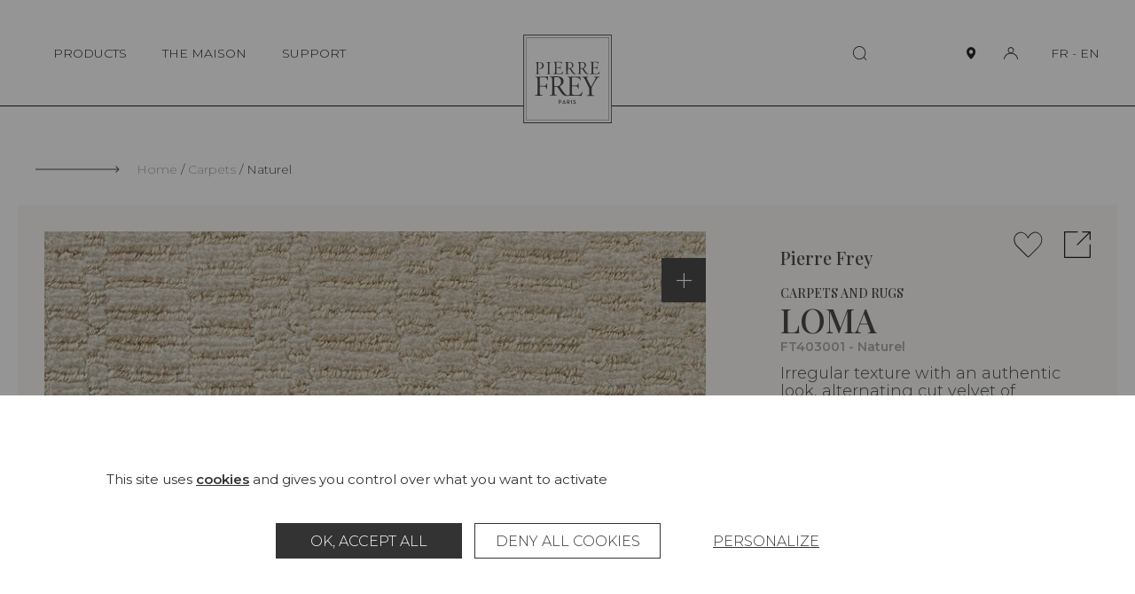

--- FILE ---
content_type: text/html; charset=UTF-8
request_url: https://www.pierrefrey.com/en/carpets-rugs/FT403001-loma-natecru
body_size: 988429
content:

<!DOCTYPE html>
<html lang="en">
<head>
    <meta charset="utf-8">
    <meta http-equiv="X-UA-Compatible" content="IE=edge">
    <meta name="viewport" content="width=device-width,initial-scale=1,shrink-to-fit=no">
    
    <link rel="apple-touch-icon" sizes="76x76" href="/images/favicon/apple-touch-icon.png">
    <link rel="icon" type="image/png" sizes="32x32" href="/images/favicon/favicon-32x32.png">
    <link rel="icon" type="image/png" sizes="16x16" href="/images/favicon/favicon-16x16.png">
    <link rel="manifest" href="/images/favicon/site.webmanifest">
    <link rel="mask-icon" href="/images/favicon/safari-pinned-tab.svg" color="#5bbad5">
    <meta name="msapplication-TileColor" content="#da532c">
    <meta name="theme-color" content="#ffffff">

    <title>Pierre Frey | Carpets Loma - Naturel (FT403001)</title>
    <meta name="description" content="Traditional Knotted Techniques, Loma. Check the product sheet and request a quote on the Pierre Frey website!">
                        <meta property="og:image" content="https://static.pierrefrey.com/uploads/product/packshots/5707a63b-b685-4e4b-9541-75590e7ddf32/ITw0nHgNwcXkvedTJNgT.webp">
    
            <link rel="canonical" href="https://www.pierrefrey.com/en/carpets-rugs/FT403001-loma-natecru">
    
        <link rel="preconnect" href="https://fonts.googleapis.com">
    <link rel="preconnect" href="https://fonts.gstatic.com" crossorigin>
    <link href="https://fonts.googleapis.com/css2?family=Montserrat:wght@100;200;300;400;500;600&family=Playfair+Display:wght@300;500;600;900&display=swap" rel="stylesheet">
        
    <!-- pinterest meta  !-->
        <meta name="p:domain_verify" content="dc380393805dd4e707c6f9c26e6998ab"/>
    <!-- /pinterest meta  !-->

                
        <script src="/tarteaucitron/tarteaucitron.js"></script>
        <link type="text/css" rel="stylesheet" href="/tarteaucitron/css/tarteaucitron.css">
        <style>
            #tarteaucitronIcon{display: none!important;}
            #tarteaucitronRoot *, #tarteaucitronRoot *:before, #tarteaucitronRoot *:after {box-sizing: border-box!important;}
            #tarteaucitronRoot *{
                font-family: "Montserrat",sans-serif!important; font-size: 14px; line-height: 20px;
            }
            #tarteaucitronAlertBig strong,
            #tarteaucitronAlertSmall strong,
            #tarteaucitronAlertBig a,
            #tarteaucitronAlertSmall a{
                font-weight: bold; color: #333; text-decoration: underline;
            }
            #tarteaucitronRoot #tarteaucitronAlertBig{
                position: fixed; right: 0; left: 0;
                width: 100%; max-width: 1360px; margin: 0 auto; padding: 85px 20px;
                background: #fff;
            }
            #tarteaucitronRoot.tarteaucitronBeforeVisible{z-index: 10000;}
            #tarteaucitronRoot.tarteaucitronBeforeVisible:before{
                content: "";
                z-index: -1; position: fixed; top: 0; right: 0; bottom: 0; left: 0;
                background: rgba(45, 45, 45, 0.5);
            }
            #tarteaucitronRoot button#tarteaucitronBack{background: rgba(45, 45, 45, 0.5);}
            #tarteaucitronAlertBig #tarteaucitronPrivacyUrl, 
            #tarteaucitronAlertBig #tarteaucitronPrivacyUrlDialog,
            #tarteaucitronAlertBig #tarteaucitronDisclaimerAlert, 
            #tarteaucitronAlertBig #tarteaucitronDisclaimerAlert strong{
                color: #333;
            }
            span#tarteaucitronDisclaimerAlert{display: block; width: 100%; max-width: 1060px; margin: 0 auto 35px;}

            #tarteaucitron #tarteaucitronServices .tarteaucitronLine .tarteaucitronAsk .tarteaucitronAllow, 
            #tarteaucitron #tarteaucitronServices .tarteaucitronLine .tarteaucitronAsk .tarteaucitronDeny, 
            .tac_activate .tarteaucitronAllow,

            #tarteaucitronAlertBig #tarteaucitronCloseAlert, 
            #tarteaucitronAlertBig #tarteaucitronPersonalize, 
            #tarteaucitronAlertBig #tarteaucitronPersonalize2, 
            .tarteaucitronCTAButton, 
            #tarteaucitron #tarteaucitronPrivacyUrl, 
            #tarteaucitron #tarteaucitronPrivacyUrlDialog, 
            #tarteaucitronRoot .tarteaucitronDeny, 
            #tarteaucitronRoot .tarteaucitronAllow{
                display: inline-flex; justify-content: center; align-items: center;
                width: 210px; min-height: 40px; margin: 5px;
                text-transform: uppercase;
                background: #333; border: 1px solid #333;
                border-radius: 0;
            }
            #tarteaucitronRoot #tarteaucitronCloseAlert{
                text-decoration: underline;
                border: transparent; background: transparent; 
            }
            #tarteaucitronRoot .tarteaucitronCheck,
            #tarteaucitronRoot .tarteaucitronCross{
                display: none;
            }
            .tarteaucitronLine .tarteaucitronAsk .tarteaucitronAllow, 
            .tarteaucitronLine .tarteaucitronAsk .tarteaucitronDeny{
                opacity: 1;
            }
            #tarteaucitron #tarteaucitronServices .tarteaucitronLine .tarteaucitronAsk .tarteaucitronDeny,
            #tarteaucitronRoot .tarteaucitronDeny{
                color: #333; background: #fff; border: 1px solid #333;
            }
            
            #tarteaucitron #tarteaucitronInfo,
            #tarteaucitron #tarteaucitronServices .tarteaucitronDetails,
            #tarteaucitron #tarteaucitronServices .tarteaucitronMainLine:hover,
            #tarteaucitron #tarteaucitronServices .tarteaucitronMainLine{
                color: #333; background: #fff; border-color: #fff!important;
            }

            #tarteaucitron .tarteaucitronBorder, 
            #tarteaucitronAlertSmall #tarteaucitronCookiesListContainer #tarteaucitronCookiesList .tarteaucitronCookiesListMain, 
            #tarteaucitronAlertSmall #tarteaucitronCookiesListContainer #tarteaucitronCookiesList, 
            #tarteaucitronAlertSmall #tarteaucitronCookiesListContainer #tarteaucitronCookiesList .tarteaucitronHidden, 
            #tarteaucitron #tarteaucitronServices .tarteaucitronMainLine{
                border: none!important; /*border-color: #fff!important;*/
            }
            #tarteaucitronRoot .tarteaucitronH1{
                width: 100%; margin: 0; padding-top: 0;
                font-family: "Playfair Display", Times-Roman, serif!important; 
                font-size: 38px; line-height: 40px; font-weight: 400; text-transform: uppercase;
                color: #333;
            }
            #tarteaucitronRoot .tarteaucitronH2{
                margin: 0; 
                font-size: 18px; line-height: 20px; font-weight: 300; color: #333;
            }


            /* popin preferences  */
            #tarteaucitronRoot div#tarteaucitron {
                width: 100%; max-width: 1060px;
                overflow: auto;
            }
            #tarteaucitron #tarteaucitronServices{
                height: auto !important;
                overflow: visible!important;
                padding: 90px 120px;
                box-shadow: none;
                background-color: #fff;
            }
            #tarteaucitron .tarteaucitronSelfLink{display: none;}
            #tarteaucitron #tarteaucitronServices .tarteaucitronLine .tarteaucitronName{margin-left: 0;}
            div#tarteaucitronInfo{max-width: 100% !important; padding: 0 !important; margin: 1em auto 35px!important;}
            div#tarteaucitronServices{margin-top: 0 !important;}
            #tarteaucitron #tarteaucitronClosePanel{
                z-index: 1; top: 60px; right: 60px;
                width: 20px; height: 20px; padding: 0;
                text-indent: -999999px;
                background-color: #fff;
                background-repeat: none;
                background-image: url("data:image/svg+xml,%0A%3Csvg version='1.1' xmlns='http://www.w3.org/2000/svg' width='20' height='20' viewBox='0 0 32 32'%3E%3Cpath d='M1.344 0.665l29.981 29.981-0.707 0.707-29.981-29.981 0.707-0.707z'%3E%3C/path%3E%3Cpath d='M30.618 0.665l0.707 0.707-29.981 29.981-0.707-0.707 29.981-29.981z'%3E%3C/path%3E%3C/svg%3E");
            }
            #tarteaucitron #tarteaucitronServices .tarteaucitronLine.tarteaucitronIsAllowed .tarteaucitronAllow, 
            #tarteaucitron #tarteaucitronServices #tarteaucitronServices_mandatory .tarteaucitronLine button.tarteaucitronAllow{
                background: #A09A94; border: 1px solid #A09A94;
            }
            #tarteaucitron #tarteaucitronServices #tarteaucitronServices_mandatory .tarteaucitronLine button.tarteaucitronAllow{
                opacity: 1;
            }
            #tarteaucitron #tarteaucitronServices .tarteaucitronHidden,
            #tarteaucitron .tarteaucitronTitle{
                color: #333;
                background: #fff;
            }
            #tarteaucitron #tarteaucitronServices .tarteaucitronTitle button{
                display: block; width: 100%; margin: 0 0 20px; padding: 0;
                font-size: 28px; line-height: 30px; font-weight: 300; color: #333; text-transform: uppercase;
                background: transparent;
            }
            #tarteaucitronRoot .tarteaucitronPlus{display: none;}
            #tarteaucitronRoot .tarteaucitronPlus::before{color: #333;}
            #tarteaucitron #tarteaucitronServices .tarteaucitronLine:hover,
            #tarteaucitron #tarteaucitronServices .tarteaucitronLine{
                display: flex; justify-content: flex-start; align-items: flex-end; flex-wrap: wrap; gap: 20px;
                padding: 0; 
                background: #fff;
            }
            #tarteaucitron #tarteaucitronServices #tarteaucitronServicesTitle_mandatory,
            #tarteaucitron #tarteaucitronServices .tarteaucitronHidden{margin-top: 30px;}
            #tarteaucitron #tarteaucitronServices .tarteaucitronLine .tarteaucitronName{
                width: 285px!important;
            }
            #tarteaucitron #tarteaucitronServices .tarteaucitronLine .tarteaucitronAsk{margin: 0;}
            #tarteaucitron #tarteaucitronServices #tarteaucitronServices_mandatory .tarteaucitronDeny{display: none;}
            #tarteaucitron #tarteaucitronServices #tarteaucitronServices_mandatory .tarteaucitronLine .tarteaucitronName .tarteaucitronListCookies,
            #tarteaucitron #tarteaucitronServices #tarteaucitronServices_mandatory .tarteaucitronLine .tarteaucitronName br{
                display: none;
            }
            #tarteaucitron #tarteaucitronServices_mandatory .tarteaucitronH3,
            #tarteaucitron .tarteaucitronH3,
            #tarteaucitronRoot .tarteaucitronH2,
            #tarteaucitron #tarteaucitronInfo{
                font-size: 18px!important; line-height: 20px!important; font-weight: 300!important;
            }
            #tarteaucitron #tarteaucitronServices .tarteaucitronDetails{
                position: absolute; top: 40px; right: 0px; left: 0px;
                max-width: 80%; margin: 0 auto;
                box-shadow: 0 0 5px rgb(45 45 45 / 50%);
            }
            @media(max-width: 1080px){
                #tarteaucitron #tarteaucitronClosePanel{top: 30px;}
                /* #tarteaucitronRoot div#tarteaucitron{max-width: 768px;}*/
                #tarteaucitron #tarteaucitronServices{padding: 60px;}
                #tarteaucitron #tarteaucitronInfo{margin: 0 auto !important;}
                #tarteaucitron #tarteaucitronServices .tarteaucitronLine{justify-content: center; text-align: center;}
                #tarteaucitron #tarteaucitronServices .tarteaucitronLine .tarteaucitronName{width: 100%!important; text-align: center;}
                #tarteaucitron #tarteaucitronServices .tarteaucitronLine .tarteaucitronAsk{width: 100%; text-align: center;}
                #tarteaucitron #tarteaucitronServices_mandatory .tarteaucitronH3, 
                #tarteaucitron .tarteaucitronH3, 
                #tarteaucitronRoot .tarteaucitronH2,
                #tarteaucitronAlertSmall #tarteaucitronCookiesListContainer #tarteaucitronCookiesList .tarteaucitronTitle, 
                #tarteaucitron .tarteaucitronTitle,
                #tarteaucitron #tarteaucitronServices .tarteaucitronTitle button, 
                #tarteaucitron #tarteaucitronInfo, 
                #tarteaucitron #tarteaucitronServices .tarteaucitronDetails{text-align: center;}
            }
            @media(max-width: 768px){
                #tarteaucitron #tarteaucitronClosePanel{right: 30px;}
                #tarteaucitronRoot div#tarteaucitron{
                    top: 20px !important; right: 20px !important; bottom: 20px !important;left: 20px !important;
                    width: calc(100% - 40px)!important;
                    height: calc(100% - 40px)!important;
                }
                #tarteaucitronRoot #tarteaucitronAlertBig{padding: 45px 15px;}
                #tarteaucitron #tarteaucitronServices .tarteaucitronLine .tarteaucitronAsk .tarteaucitronAllow,
                #tarteaucitron #tarteaucitronServices .tarteaucitronLine .tarteaucitronAsk .tarteaucitronDeny{
                    width: 100%; margin: 5px 0;
                }
                #tarteaucitronRoot .tarteaucitronH1{
                    font-size: 28px; line-height: 40px; font-weight: 400;
                }
                li.tarteaucitronLine .tarteaucitronName span{display: inline; width: auto!important;}
            }
            @media(max-width: 520px){
                #tarteaucitron #tarteaucitronServices{padding: 45px 30px;}
            }
        </style>
        
        <script type="text/javascript">
            window.tarteaucitronForceLanguage = "en";
            tarteaucitron.init({
                "privacyUrl": "", /* Privacy policy url */
                "bodyPosition": "bottom", /* or top to bring it as first element for accessibility */

                "hashtag": "#tarteaucitron", /* Open the panel with this hashtag */
                "cookieName": "tarteaucitron", /* Cookie name */

                "orientation": "bottom", /* Banner position (top - bottom  - middle) */
                
                "groupServices": false, /* Group services by category */
                "serviceDefaultState": "wait", /* Default state (true - wait - false) */
                                 
                "showAlertSmall": false, /* Show the small banner on bottom right */
                "cookieslist": false, /* Show the cookie list */
                                 
                "closePopup": false, /* Show a close X on the banner */

                "showIcon": true, /* Show cookie icon to manage cookies */
                //"iconSrc": "", /* Optionnal: URL or base64 encoded image */
                "iconPosition": "BottomRight", /* BottomRight, BottomLeft, TopRight and TopLeft */

                "adblocker": false, /* Show a Warning if an adblocker is detected */
                                 
                "DenyAllCta" : true, /* Show the deny all button */
                "AcceptAllCta" : true, /* Show the accept all button when highPrivacy on */
                "highPrivacy": true, /* HIGHLY RECOMMANDED Disable auto consent */
                                 
                "handleBrowserDNTRequest": false, /* If Do Not Track == 1, disallow all */

                "removeCredit": false, /* Remove credit link */
                "moreInfoLink": true, /* Show more info link */

                "useExternalCss": true, /* If false, the tarteaucitron.css file will be loaded */
                "useExternalJs": false, /* If false, the tarteaucitron.js file will be loaded */

                //"cookieDomain": ".my-multisite-domaine.fr", /* Shared cookie for multisite */
                                
                "readmoreLink": "", /* Change the default readmore link */

                "mandatory": true, /* Show a message about mandatory cookies */
                "mandatoryCta": true /* Show the disabled accept button when mandatory on */
            });

            var GA_ID = "G-GJN1HC0ZC3";
            if(GA_ID){
                tarteaucitron.user.gtagUa = GA_ID;
                // tarteaucitron.user.gtagCrossdomain = ['example.com', 'example2.com'];
                tarteaucitron.user.gtagMore = function () { /* add here your optionnal gtag() */ };
                (tarteaucitron.job = tarteaucitron.job || []).push('gtag');
            }

            tarteaucitron.user.facebookpixelId = '1676446479493570'; 
            tarteaucitron.user.facebookpixelMore = function () { /* add here your optionnal facebook pixel function */ };
            (tarteaucitron.job = tarteaucitron.job || []).push('facebookpixel');

            tarteaucitron.user.pinterestpixelId = '2612723053297';
            (tarteaucitron.job = tarteaucitron.job || []).push('pinterestpixel');
        </script>
        
            <style type="text/css">
            html,body,div,span,applet,object,iframe,h1,h2,h3,h4,h5,h6,p,blockquote,pre,a,abbr,acronym,address,big,cite,code,del,dfn,em,img,ins,kbd,q,s,samp,small,strike,strong,sub,sup,tt,var,b,u,i,center,dl,dt,dd,ol,ul,li,fieldset,form,label,legend,table,caption,tbody,tfoot,thead,tr,th,td,article,aside,canvas,details,embed,figure,figcaption,footer,header,hgroup,menu,nav,output,ruby,section,summary,time,mark,audio,video{margin:0;padding:0;border:0;font-size:100%;font:inherit;vertical-align:baseline}article,aside,details,figcaption,figure,footer,header,hgroup,menu,nav,section{display:block}body{line-height:1}ol,ul{list-style:none}blockquote,q{quotes:none}blockquote:before,blockquote:after,q:before,q:after{content:"";content:none}table{border-collapse:collapse;border-spacing:0}button{cursor:pointer;-webkit-appearance:none;-moz-appearance:none;appearance:none;margin:0;padding:0;background:none;border:none;border-radius:0}button:focus{outline:none}.show-lg{display:none}@media(max-width: 1400px){.hide-lg{display:none}.show-lg{display:block}}.show-md{display:none}@media(max-width: 1280px){.hide-md{display:none}.show-md{display:block}}.show-t{display:none}@media(max-width: 1140px){.hide-t{display:none}.show-t{display:block}}.show-ts{display:none}@media(max-width: 768px){.hide-ts{display:none}.show-ts{display:block}}.show-m{display:none}@media(max-width: 500px){.hide-m{display:none}.show-m{display:block}}.show-ms{display:none}@media(max-width: 375px){.hide-ms{display:none}.show-ms{display:block}}*,*:before,*:after{box-sizing:border-box}.left{float:left}.right{float:right}.clear{clear:both}.clearfix:before,.clearfix:after{content:" ";display:table}.clearfix:after{clear:both}.clearfix{*zoom:1}.hide,.hideTabletMedium{display:none !important}@media(max-width: 980px){.hideTabletMedium{display:block !important}}.show{display:block}.disabled{pointer-events:none;cursor:not-allowed;opacity:.5;filter:progid:DXImageTransform.Microsoft.Alpha(opacity=50)}.screen-reader-response,.visuallyhidden{position:absolute;width:1px;height:1px;padding:0;margin:-1px;border:0;clip:rect(0 0 0 0);overflow:hidden}::-webkit-input-placeholder{color:#a09a94;font-size:1em}:-moz-placeholder{color:#a09a94;font-size:1em}::-moz-placeholder{color:#a09a94;font-size:1em}input[type=submit]{cursor:pointer}input[type=submit],input[type=search]{-webkit-appearance:none}input,button,textarea,select{font:inherit}.code{font-family:monospace}label{cursor:pointer}button{cursor:pointer;font:inherit}a{text-decoration:none;color:#000}strong,b{font-weight:bold}em,i{font-style:italic}em strong,strong em,i strong,strong i,em b,b em,i b,b i{font-weight:bold;font-style:italic}sup{position:relative;top:-0.5em;vertical-align:baseline;font-size:.6em;line-height:0}sub{position:relative;top:.5em;vertical-align:baseline;font-size:.6em;line-height:0}.text-uppercase,.ttu{text-transform:uppercase}.text-center,.tac{text-align:center}.text-left,.tal{text-align:left}.text-right,.tar{text-align:right}.no-break{white-space:nowrap}.break{word-break:break-all;word-wrap:break-word;-webkit-hyphens:auto;-ms-hyphens:auto;hyphens:auto}.ellipsis{white-space:nowrap;overflow:hidden;text-overflow:ellipsis}.paused{-webkit-animation-play-state:paused;animation-play-state:paused}.video-container{position:relative;height:0;width:100%;padding-bottom:56.25%;overflow:hidden}.video-container video,.video-container iframe,.video-container object,.video-container embed{position:absolute;top:0;left:0;width:100%;height:100%}.error,.errors{color:red}.disable-scroll{overflow:hidden}:root{--scrollbarWidth: 0}html.disable-scroll{padding-right:var(--scrollbarWidth)}html.disable-scroll .header{right:var(--scrollbarWidth)}.js-hide{display:none !important}html:not(.submitingForm):not(.no-smooth-scroll),body:not(.submitingForm):not(.no-smooth-scroll){scroll-behavior:smooth}body{-webkit-text-size-adjust:100%;-moz-text-size-adjust:100%;text-size-adjust:100%;font-family:"Montserrat",sans-serif;font-size:14px;line-height:20px;font-weight:300;color:#2d2d2d;background-color:#fff}button{color:#000}button,input{font-family:"Montserrat",sans-serif}input{font-size:16px}.wrapper{padding-top:120px}@media(max-width: 1140px){.wrapper{padding-top:90px}}.inner{width:100%;max-width:1140px;margin:0 auto;padding:0 40px}.inner-xs{width:100%;max-width:520px;margin:0 auto;padding:0 40px}.inner-sm{width:100%;max-width:980px;margin:0 auto;padding:0 40px}.inner-md{width:100%;max-width:1280px;margin:0 auto;padding:0 40px}.inner-lg{width:100%;max-width:1400px;margin:0 auto;padding:0 20px}.inner-full{width:100%;max-width:100%;margin:0 auto;padding:0 20px}@media(max-width: 1140px){.inner,.inner-full,.inner-sm,.inner-md{padding-right:30px;padding-left:30px}}@media(max-width: 500px){.inner,.inner-full,.inner-sm,.inner-md,.inner-lg{padding-right:20px;padding-left:20px}}img{max-width:100%}picture img{display:block;width:100%}.section{margin-top:70px;margin-bottom:70px}@media(max-width: 1140px){.section{margin-top:40px;margin-bottom:40px}}.blockCreme{padding:95px 75px;background:#f9f7f6}.blockCreme>.section:first-child,.blockCreme .blockCreme__inner-sm:first-child>.section:first-child,.blockCreme .blockCreme__inner:first-child>.section:first-child{margin-top:0}.blockCreme>.section:last-child,.blockCreme .blockCreme__inner-sm:last-child>.section:last-child,.blockCreme .blockCreme__inner:last-child>.section:last-child{margin-bottom:0}@media(max-width: 1280px){.blockCreme{padding:75px 45px}}@media(max-width: 1140px){.blockCreme .blockCreme__inner-sm,.blockCreme .blockCreme__inner{padding-right:0;padding-left:0}}@media(max-width: 768px){.blockCreme{padding:45px 30px}.blockCreme .inner-xs{padding-right:0;padding-left:0}}@media(max-width: 500px){.blockCreme{padding-right:20px;padding-left:20px}}.suptitle{font-size:18px;line-height:20px}.bigtitle{font-family:"Playfair Display",Times-Roman,serif;font-size:38px;font-weight:400;line-height:40px;text-transform:uppercase}@media(max-width: 768px){.bigtitle{font-size:28px;line-height:40px}}.bigtitle--line{position:relative;padding-left:115px}.bigtitle--line:before{content:"";position:absolute;top:25px;left:0;display:inline-block;width:95px;height:1px;background:#2d2d2d}@media(max-width: 768px){.bigtitle--line{padding-left:60px}.bigtitle--line:before{top:18px;width:40px}}.title{font-size:28px;line-height:30px;text-transform:uppercase}.subtitle{font-family:"Playfair Display",Times-Roman,serif;font-size:20px;font-weight:400;line-height:20px}.smalltext{font-size:14px;line-height:20px}.text,.wysiwyg{font-size:18px;line-height:20px}@media(max-width: 768px){.text,.wysiwyg{font-size:16px;line-height:20px}}.errorPage{padding:70px 0 100px;text-align:center}.errorPage__block{padding:120px 30px;background:#f9f7f6}.errorPage__title{margin-bottom:30px}.errorPage__description{margin-bottom:20px}.link{text-decoration:underline}.link:hover,.link:focus-visible{text-decoration:none}.success{color:#0f910f}.error{color:red}.splide{visibility:visible !important}.splide__track{cursor:-webkit-grab;cursor:grab}.splide__track:active{cursor:-webkit-grabbing;cursor:grabbing}.my_auto{margin-left:auto;margin-right:auto}.cursor-pointer{cursor:pointer}.icon{display:inline-block;width:1em;height:1em;stroke-width:0;stroke:currentColor;fill:currentColor}.icon-zoom-out{width:1.0625em}.icon-zoom-in{width:1.0625em}.icon-person{width:1.162109375em}.icon-enveloppe{width:1.58984375em}.icon-trash{width:0.9287109375em}.icon-faq{width:1.1611328125em}.icon-showroom{width:1.0986328125em}.icon-bag{width:1.0537109375em}.icon-return{width:0.9638671875em}.icon-eye{width:1.8330078125em}.icon-fan-list{width:1.0625em}.icon-files{width:.931640625em}.icon-arrow-left{width:7.125em}.icon-arrow-left-long{width:11.75em}.icon-arrow-right{width:7.125em}.icon-arrow-right-long{width:12em}.icon-carret-bot{width:1.75em}.icon-carret-bottom-medium{width:1.7275390625em}.icon-carret-left-big{width:.486328125em}.icon-carret-left{width:0.5263671875em}.icon-carret-right{width:.53125em}.icon-carret-right-big{width:0.4951171875em}.icon-carret-top{width:1.75em}.icon-carret-top-medium{width:1.900390625em}.icon-col-2{width:.962890625em}.icon-col-2-full{width:.962890625em}.icon-external{width:1.025390625em}.icon-heart{width:1.087890625em}.icon-home-rect{width:1.1025390625em}.icon-menu{width:1.4208984375em}.icon-paper{width:.84375em}.icon-person-big{width:1.1875em}.icon-person-full{width:1.2001953125em}.icon-pin{width:0.7333984375em}.icon-pin-big{width:0.7919921875em}.icon-pin-full{width:0.7333984375em}.icon-player-expand{width:1.375em}.icon-plyr-enter-fullscreen{width:1.375em}.icon-player-shrink{width:1.2724609375em}.icon-plyr-exit-fullscreen{width:1.2724609375em}.icon-player-sound{width:0.7998046875em}.icon-plyr-volume{width:0.7998046875em}.icon-player-sound-off{width:1.400390625em}.icon-plyr-muted{width:1.400390625em}.icon-reload-box{width:.96484375em}.icon-search{width:1.052734375em}.icon-setting{width:.814453125em}.icon-shopping-bag-big{width:1.0322265625em}.icon-social-twitter{width:1.2666015625em}.icon-social-wechat{width:1.2001953125em}.icon-social-weibo{width:1.2001953125em}.icon-social-youtube{width:1.337890625em}.header{z-index:10000;position:fixed;top:0;right:0;left:0;display:flex;justify-content:space-between;align-items:center;min-height:120px;border-bottom:1px solid #000;background:#fff;transition:.25s transform}.admin-bar .header{top:32px}@media(max-width: 1140px){.admin-bar .header{top:auto}}.header.collapse:not(.active){transform:translateY(-150%)}.header__content{display:flex;justify-content:space-between;align-items:center}.header__logo{z-index:1030;position:absolute;left:50%;bottom:-20px;transform:translate(-50%)}.header__logo-img{display:block;width:100px;height:100px}.header__nav{display:flex;justify-content:flex-end;align-items:center;flex-wrap:wrap}.mainMenu__list{display:flex;justify-content:space-between;align-items:center}.mainMenu__item{position:relative;margin:10px}.mainMenu__link{display:inline-block;padding:0 10px;font-size:14px;line-height:20px;font-weight:300;color:#000}.mainMenu__link .iconRight{display:inline-block;margin-left:5px;font-size:.4em}.header__infosMobile{display:none}button.mainMenu__link{position:relative}button.mainMenu__link:before{content:"";position:absolute;width:0;height:1px;bottom:0;right:10px;background-color:#2d2d2d;visibility:hidden;transition:all .3s ease}button.mainMenu__link:hover:before,button.mainMenu__link.active:before,button.mainMenu__link:focus-visible:before{visibility:visible;width:80%}.header__right{display:flex;justify-content:center;align-items:center}.header__search{margin-right:80px;font-size:16px}.header__iconLink{display:flex;justify-content:center;align-items:center;width:30px;height:30px;margin-left:15px}.header__iconLink-icon{display:block}.header__iconLink-icon.icon-pin-full{width:1em}.header__iconLink-icon-notActive{display:block}.header__iconLink-icon-active{display:none}.active .header__iconLink-icon-notActive{display:none}.active .header__iconLink-icon-active{display:block}.header__loginLink{position:relative}.header__login{position:absolute;top:100%;right:0;margin-top:26px;background:#fff}.header__lang{margin-left:30px;white-space:nowrap;font-size:14px;line-height:20px}.header__lang-link{position:relative;display:inline-block}.header__lang-link.active:before,.header__lang-link:hover:before,.header__lang-link:focus:before,.header__lang-link:focus-visible:before{content:"";position:absolute;top:100%;width:100%;border-bottom:1px solid #2d2d2d}.header__submenu{z-index:1030;position:fixed;top:120px;left:0;bottom:0;width:33.33vw;background:#fff;opacity:0;transform:translateX(-100%);transition:.25s transform,.25s opacity}.header__submenu.open{transform:translateX(0);opacity:1}.header__submenu-scrollzone{display:flex;flex-direction:column;height:100%;padding:45px 20px 20px 120px;overflow-y:auto;overflow-x:hidden}.header__submenu-scrollzone::-webkit-scrollbar{height:0;background:transparent}.header__submenu-scrollzone::-webkit-scrollbar-track{height:0;background:transparent}.header__submenu-scrollzone::-webkit-scrollbar-thumb{height:0;background:transparent}.header__scrollGradient{position:absolute;bottom:0;right:0;left:0;height:290px;max-height:33vh;background:linear-gradient(180deg, rgba(255, 255, 255, 0) 0%, #FFFFFF 100%);pointer-events:none;transition:.25s opacity}.scrolledBottom+.header__scrollGradient{opacity:0}.header__submenu-menuList{flex-grow:1}.header__submenu-close{display:none}.header__submenu-item{margin-bottom:40px}.header__submenu-title,.header__submenu-link{font-size:18px;font-weight:300;line-height:20px;transition:.25s ease-in-out}.header__submenu-title:hover,.header__submenu-title:focus,.header__submenu-title.active,.header__submenu-link:hover,.header__submenu-link:focus,.header__submenu-link.active,.header__submenu-title:focus-visible,.header__submenu-link:focus-visible{font-weight:600}.header__submenu-title{text-transform:uppercase;font-weight:500}.header__submenu-title.active,.header__submenu-title:hover,.header__submenu-title:focus{font-weight:300}.header__submenu-sub{z-index:1020;background-color:#f9f7f6;transition:none}.header__submenu-sub.open{transform:translateX(33.33vw);-webkit-animation-duration:.5s;animation-duration:.5s;-webkit-animation-name:slideinSubSubMenu;animation-name:slideinSubSubMenu}@-webkit-keyframes slideinSubSubMenu{0%{transform:translateX(-100%);opacity:0}50%{transform:translateX(16.45vw);opacity:0}100%{transform:translateX(33.33vw);opacity:1}}@keyframes slideinSubSubMenu{0%{transform:translateX(-100%);opacity:0}50%{transform:translateX(16.45vw);opacity:0}100%{transform:translateX(33.33vw);opacity:1}}.header__submenu-figure{z-index:-1;position:absolute;top:120px;bottom:0;left:66.66vw;display:none;width:33.33vw;height:calc(100vh - 120px);opacity:0;transform:translateX(0)}.open+.header__submenu-figure{display:block;opacity:1;transform:translateX(0);-webkit-animation-duration:1s;animation-duration:1s;-webkit-animation-name:slideinSubImg;animation-name:slideinSubImg}.header__submenu-img{display:block;width:100%;height:100%;-o-object-fit:cover;object-fit:cover}@-webkit-keyframes slideinSubImg{0%{transform:translateX(-100%);opacity:0}50%{transform:translateX(-50%);opacity:0}100%{transform:translateX(0);opacity:1}}@keyframes slideinSubImg{0%{transform:translateX(-100%);opacity:0}50%{transform:translateX(-50%);opacity:0}100%{transform:translateX(0);opacity:1}}.header__submenu-surTitle{font-size:16px;line-height:20px;color:#a09a94;text-transform:uppercase}.header__submenu-surTitle:before{content:"";display:inline-block;width:24px;height:1px;margin-right:4px;vertical-align:middle;background:#a09a94}.header__submenu-subTitle{display:block;font-size:14px;line-height:20px;color:#a09a94}.header__submenu-item{transform:translateX(-50px);opacity:0}.open .header__submenu-item{transform:translateX(0);opacity:1;transition:.25s}.header__submenu-title,.header__submenu-link,.header__submenu-surTitle{display:block}.headerInfos{opacity:0;transition:.25s;transition-delay:.5s}.open .headerInfos{opacity:1}.headerInfos__link{display:block;margin-bottom:20px;font-size:14px;line-height:20px}.headerInfos__link:hover .headerInfos__link-text,.headerInfos__link:focus-visible .headerInfos__link-text{text-decoration:underline}.headerInfos__linkIcon{display:inline-flex;align-items:center;justify-content:center;width:15px;margin-right:5px;vertical-align:middle;text-align:center}.headerInfos__linkIcon .icon{display:block;font-size:15px;vertical-align:middle}.headerInfos__linkIcon .icon-enveloppe{font-size:10px}.headerInfos__lang{display:none}.header__overlay{display:none;z-index:100;position:fixed;top:0;right:0;bottom:0;left:0;background-color:rgba(45,45,45,.3)}.header__overlay.open{display:block}.header__toggleMenu{position:relative;flex-shrink:0;display:none;width:35px;height:30px;padding:0;border-radius:10px;border:none;background:none;cursor:pointer}.header__toggleMenu span{position:absolute;top:10px;right:11px;left:11px;display:block;width:15px;height:1px;background-color:#2d2d2d;transition:all .2s}.header__toggleMenu span+span{top:15px}.header__toggleMenu span+span+span{top:20px}.header__toggleMenu.active span{top:15px;transform:rotateZ(45deg)}.header__toggleMenu.active span+span{top:15px;transform:rotateZ(-45deg)}.header__toggleMenu.active span+span+span{opacity:0;filter:alpha(opacity=0)}.header__submenu-titleMenu{display:none}@media(max-width: 1140px){.header{height:90px;min-height:0;padding:0;margin-bottom:0;transition:.25s height}.header.active{bottom:0;align-items:flex-start;height:100%;overflow:hidden}.header.active .header__inner,.header.active .header__container,.header.active .header__content{height:100%}.header__inner{padding:0 !important}.active .header__content{flex-direction:column}.header__loginLink{position:absolute;top:30px;right:30px}.header__cart{position:absolute;top:30px;right:70px}.header__search{position:absolute;top:30px;left:70px;margin:0}.active .header__search{display:none}.header__map{display:none}.header__lang{display:none}.header__top{display:flex;justify-content:space-between;align-items:center;width:100%;padding-right:40px;padding-left:40px}.active .header__top{padding-top:40px;padding-bottom:40px}.header__logo{top:20px;bottom:auto}.header__logo-img{width:50px;height:50px}.active .header__logo{top:20px;bottom:auto}.header__toggleMenu{z-index:10000;position:absolute;top:30px;left:30px;display:block}.active .header__toggleMenu{right:30px;left:auto}.header__nav{flex-grow:1;flex-wrap:nowrap;justify-content:flex-start;align-items:center;width:100%;max-height:0;overflow:hidden}.active .header__nav{z-index:1030;position:relative;flex-direction:column;max-height:100vh;padding-top:90px;overflow:auto;-webkit-overflow-scrolling:touch}.active .header__infosMobile{display:block;width:100%}.header__infosMobile .headerInfos{margin:0;opacity:1}.mainMenu__list{flex-grow:1;display:block;width:100%;max-width:230px;margin:0 auto;text-align:left}.mainMenu__item{width:100%}.mainMenu__item+.mainMenu__item{margin-top:40px}.mainMenu__link{font-size:16px}.active .header__loginLink{display:none}.header__submenu{z-index:1030;top:0;width:100%;padding-top:105px}.header__submenu-scrollzone{padding:0}.header__submenu-close{position:absolute;top:30px;left:30px;display:flex;justify-content:center;align-items:center;width:30px;height:30px}.header__submenu-item{width:100%;max-width:230px;margin:0 auto 20px}.header__submenu-link{font-size:16px}.header__submenu-titleMenu{display:block;font-size:16px;font-weight:600}.header__submenu-sub{transition:.25s transform,.25s opacity}.header__submenu-sub.open{-webkit-animation:none;animation:none;transform:translateX(0)}.headerInfos{padding:40px 0;margin:0 -30px -20px;background:#f9f7f6}.headerInfos__content{display:flex;justify-content:flex-start;align-items:flex-start;flex-wrap:wrap;width:100%;max-width:230px;margin:0 auto}.headerInfos__link{display:inline-flex;align-items:center;justify-content:flex-end;margin-bottom:20px}.headerInfos__link--showroom{order:-1}.headerInfos__lang{display:inline-block;margin-left:30px}}@media(max-width: 375px){.header__login{position:fixed;top:89px;right:10px;left:10px;margin-top:0}}.headerSearch__overlay{display:none;z-index:100;position:fixed;top:0;right:0;bottom:0;left:0;background-color:rgba(45,45,45,.3)}.headerSearch__overlay.open{display:block}.headerSearch{z-index:1000;position:fixed;top:0;right:0;left:0;max-height:100vh;padding:220px 0 100px;overflow:auto;background:#fff;transform:translateY(-100%);transition:.25s ease-in transform}.headerSearch.open{transform:translateY(0)}.headerSearch__close{position:relative;top:-40px;display:block;margin-bottom:-70px;margin-left:auto;padding:10px;font-size:17px}.headerSearch__close .icon{display:block}.headerSearch__form{position:relative;width:440px;max-width:100%;margin:0 auto}.headerSearch__form-input{width:100%;height:50px;padding:10px 45px 10px 15px;background:#f9f7f6;border:none}.headerSearch__form-input:focus{outline:1px solid #2d2d2d}.headerSearch__form-submit{position:absolute;top:0;right:0;bottom:0;display:flex;justify-content:center;align-items:center;width:45px;height:100%;padding:0;font-size:24px;background:none;border:none}.headerSearch__result{min-height:100px;margin-top:70px}.headerSearch__result.loading{position:relative}.headerSearch__result.loading:before{content:"";z-index:1;position:absolute;top:50px;left:50%;width:50px;height:50px;margin-left:-25px;border-radius:100%;border:5px solid #2d2d2d;border-top-color:transparent;border-top-color:transparent;pointer-events:none;-webkit-animation:rotateLoaderSearch 1s infinite;animation:rotateLoaderSearch 1s infinite}.headerSearch__result.loading *{opacity:.8}.headerSearchResults__msg{font-size:18px;font-weight:300;line-height:20px}.headerSearchResults__row+.headerSearchResults__row{margin-top:55px}.headerSearchResults__rowTitle{margin-bottom:16px;font-size:16px;font-weight:600;line-height:20px}.headerSearchResults__rowContainer--2col{display:flex;justify-content:flex-start;align-items:flex-start;gap:20px}.headerSearchResults__rowContainer--2col>*{width:50%;width:calc(50% - 10px)}.headerSearch__result .resultListItem__picture{width:100%;height:210px;padding:0}.headerSearchResults__btn{display:flex;width:100%;margin:30px auto}@-webkit-keyframes rotateLoaderSearch{0%{transform:rotate(0)}100%{transform:rotate(360deg)}}@keyframes rotateLoaderSearch{0%{transform:rotate(0)}100%{transform:rotate(360deg)}}@media(max-width: 1140px){.headerSearch{padding-top:150px;padding-bottom:50px}}@media(max-width: 768px){.headerSearchResults__row{max-width:440px;margin:auto}.headerSearchResults__row .resultListItem{width:100% !important}.headerSearchResults__rowContainer--2col{display:block}}@media(max-width: 500px){.headerInfos{margin-right:-20px;margin-left:-20px}}.breadcrumb{padding:10px 20px;margin-top:50px;margin-bottom:20px;border-radius:10px;background-color:rgba(255,255,255,.5)}.breadcrumb__arrowIconBlock{display:inline-flex;justify-content:flex-end;margin-right:15px;vertical-align:middle}.breadcrumb__arrowIcon{flex-shrink:0;width:95px;height:10px}.breadcrumb__item{display:inline-block;vertical-align:middle;font-size:14px;font-weight:300;line-height:20px;color:#2d2d2d}.breadcrumb__item+.breadcrumb__item:before{content:"/"}.breadcrumb__item:last-child a{text-decoration:none}.breadcrumb__link{color:#a09a94}.breadcrumb__link:hover,.breadcrumb__link:focus-visible{color:#2d2d2d;text-decoration:underline}.blockCreme .breadcrumbSub{margin-top:-20px;margin-bottom:50px}.breadcrumbSub__arrowIconBlock{display:inline-flex;justify-content:flex-start;width:50px;overflow:hidden;margin-right:15px;vertical-align:middle}.breadcrumbSub__arrowIcon{flex-shrink:0;font-size:10px}.breadcrumbSub__link{text-decoration:underline}.breadcrumbSub__link:hover,.breadcrumbSub__link:focus-visible{text-decoration:none}.breadcrumbSub__item{display:inline-block;vertical-align:middle;font-size:14px;font-weight:300;line-height:20px;color:#2d2d2d}@media(max-width: 1140px){.breadcrumb{margin-top:20px}}@media(max-width: 580px){.breadcrumb__arrowIconBlock{width:30px;margin-right:10px;overflow:hidden}}@media(max-width: 500px){.breadcrumb{padding-right:10px;padding-left:10px}}.blockMedia{position:relative}.blockMedia--header .videoPlayer{height:calc(100vh - 120px);padding:0}@media(max-width: 1140px){.blockMedia--header .videoPlayer{height:calc(100vh - 90px)}}.blockMedia--header .plyr--video{max-height:calc(100vh - 120px)}@media(max-width: 1140px){.blockMedia--header .plyr--video{max-height:calc(100vh - 90px)}}.blockMedia__container{position:relative;text-align:center}.blockMedia__text{z-index:1;position:absolute;top:50%;left:50%;transform:translate(-50%, -50%);width:100%;color:#fff;text-align:center}.blockMedia__category{margin-bottom:5px;font-size:18px;font-weight:300;line-height:20px;text-transform:uppercase}.blockMedia__title{font-size:38px;font-weight:400;line-height:40px;font-family:"Playfair Display",Times-Roman,serif;text-transform:uppercase}.blockMedia__cta{min-width:220px;margin-top:20px;text-transform:uppercase;text-align:center}.blockMedia__picture{position:relative}@media(max-width: 768px){.blockMedia__inner{padding-right:0 !important;padding-left:0 !important}}@media(max-width: 500px){.blockMedia__text{transform:translate(-50%, -70%)}.blockMedia--header:has(.plyr--video) .blockMedia__text{transform:translate(-50%, -50%)}}        </style>
        <link type="text/css" rel="stylesheet" href="/dist/front/css/styles.css?v=2025-07-08">
    
    
    
</head>
<body class="tpl-product carpets-rugs">
<svg aria-hidden="true" style="position: absolute; width: 0; height: 0; overflow: hidden;" version="1.1" xmlns="http://www.w3.org/2000/svg" xmlns:xlink="http://www.w3.org/1999/xlink">
<defs>
<symbol id="icon-plyr-airplay" viewBox="0 0 32 32">
<path d="M28.444 1.778h-24.889c-0.983 0-1.778 0.795-1.778 1.778v17.778c0 0.983 0.795 1.778 1.778 1.778h5.333v-3.556h-3.556v-14.222h21.333v14.222h-3.556v3.556h5.333c0.983 0 1.778-0.795 1.778-1.778v-17.778c0-0.983-0.795-1.778-1.778-1.778v0z"></path>
<path d="M7.111 30.222h17.778l-8.889-10.667z"></path>
</symbol>
<symbol id="icon-plyr-captions-off" viewBox="0 0 32 32">
<path d="M1.778 1.778h28.444c1.067 0 1.778 0.711 1.778 1.778v19.556c0 1.067-0.711 1.778-1.778 1.778h-8.178l-4.8 4.8c-0.356 0.356-0.711 0.533-1.244 0.533s-0.889-0.178-1.244-0.533l-4.8-4.8h-8.178c-1.067 0-1.778-0.711-1.778-1.778v-19.556c0-1.067 0.711-1.778 1.778-1.778zM9.813 19.822c3.538 0 5.351-2.347 5.831-4.284l-2.293-0.693c-0.338 1.173-1.387 2.578-3.538 2.578-2.027 0-3.911-1.476-3.911-4.16 0-2.862 1.991-4.213 3.876-4.213 2.187 0 3.164 1.333 3.467 2.542l2.311-0.729c-0.498-2.044-2.293-4.178-5.778-4.178-3.378 0-6.418 2.56-6.418 6.578s2.933 6.56 6.453 6.56zM23.271 19.822c3.538 0 5.351-2.347 5.831-4.284l-2.293-0.693c-0.338 1.173-1.387 2.578-3.538 2.578-2.027 0-3.911-1.476-3.911-4.16 0-2.862 1.991-4.213 3.876-4.213 2.187 0 3.164 1.333 3.467 2.542l2.311-0.729c-0.498-2.044-2.293-4.178-5.778-4.178-3.378 0-6.418 2.56-6.418 6.578s2.933 6.56 6.453 6.56z"></path>
</symbol>
<symbol id="icon-plyr-captions-on" viewBox="0 0 32 32">
<path d="M1.778 1.778h28.444c1.067 0 1.778 0.711 1.778 1.778v19.556c0 1.067-0.711 1.778-1.778 1.778h-8.178l-4.8 4.8c-0.356 0.356-0.711 0.533-1.244 0.533s-0.889-0.178-1.244-0.533l-4.8-4.8h-8.178c-1.067 0-1.778-0.711-1.778-1.778v-19.556c0-1.067 0.711-1.778 1.778-1.778zM9.813 19.822c3.538 0 5.351-2.347 5.831-4.284l-2.293-0.693c-0.338 1.173-1.387 2.578-3.538 2.578-2.027 0-3.911-1.476-3.911-4.16 0-2.862 1.991-4.213 3.876-4.213 2.187 0 3.164 1.333 3.467 2.542l2.311-0.729c-0.498-2.044-2.293-4.178-5.778-4.178-3.378 0-6.418 2.56-6.418 6.578s2.933 6.56 6.453 6.56zM23.271 19.822c3.538 0 5.351-2.347 5.831-4.284l-2.293-0.693c-0.338 1.173-1.387 2.578-3.538 2.578-2.027 0-3.911-1.476-3.911-4.16 0-2.862 1.991-4.213 3.876-4.213 2.187 0 3.164 1.333 3.467 2.542l2.311-0.729c-0.498-2.044-2.293-4.178-5.778-4.178-3.378 0-6.418 2.56-6.418 6.578s2.933 6.56 6.453 6.56z"></path>
</symbol>
<symbol id="icon-plyr-download" viewBox="0 0 32 32">
<path d="M16 23.111c0.533 0 0.889-0.178 1.244-0.533l10.133-10.133-2.489-2.489-7.111 7.111v-15.289h-3.556v15.289l-7.111-7.111-2.489 2.489 10.133 10.133c0.356 0.356 0.711 0.533 1.244 0.533z"></path>
<path d="M3.556 26.667h24.889v3.556h-24.889v-3.556z"></path>
</symbol>
<symbol id="icon-plyr-fast-forward" viewBox="0 0 32 32">
<path d="M14 12.749l-14-10.971v28.444l14-10.971v10.971l18-14.222-18-14.222z"></path>
</symbol>
<symbol id="icon-plyr-logo-vimeo" viewBox="0 0 32 32">
<path d="M30.222 9.422c-0.178 2.844-2.133 6.578-5.867 11.378-3.911 4.978-7.111 7.467-9.778 7.467-1.6 0-3.022-1.6-4.267-4.622-1.422-4.267-2.489-12.978-4.978-12.978-0.178 0-0.889 0.533-2.133 1.422l-1.422-1.778c1.422-1.244 6.222-6.044 8.356-6.222s3.556 1.244 4.089 4.444c0.533 3.556 1.422 10.844 3.2 10.844 1.6 0 4.444-6.044 4.622-7.111 0.178-1.6-0.533-3.378-4.089-1.956 1.422-4.622 4.089-6.756 8-6.756 3.022 0.178 4.444 2.133 4.267 5.867z"></path>
</symbol>
<symbol id="icon-plyr-logo-youtube" viewBox="0 0 32 32">
<path d="M29.867 10.311c-0.356-2.311-1.422-3.911-3.911-4.267-3.911-0.711-9.956-0.711-9.956-0.711s-6.044 0-9.956 0.711c-2.489 0.356-3.733 1.956-3.911 4.267-0.356 2.311-0.356 5.689-0.356 5.689s0 3.378 0.356 5.689c0.356 2.311 1.422 3.911 3.911 4.267 3.911 0.711 9.956 0.711 9.956 0.711s6.044 0 9.956-0.711c2.489-0.533 3.556-1.956 3.911-4.267s0.356-5.689 0.356-5.689c0 0 0-3.378-0.356-5.689zM12.444 21.333v-10.667l8.889 5.333-8.889 5.333z"></path>
</symbol>
<symbol id="icon-plyr-pip" viewBox="0 0 32 32">
<path d="M23.632 5.854l-11.148 11.148 2.514 2.514 11.148-11.148 4.076 4.076v-10.667h-10.667z"></path>
<path d="M23.111 26.667h-17.778v-17.778h8.889v-3.556h-10.667c-0.981 0-1.778 0.796-1.778 1.778v21.333c0 0.981 0.796 1.778 1.778 1.778h21.333c0.981 0 1.778-0.796 1.778-1.778v-10.667h-3.556v8.889z"></path>
</symbol>
<symbol id="icon-plyr-restart" viewBox="0 0 32 32">
<path d="M17.244 2.133l1.244 11.378 3.733-3.733c3.378 3.378 3.378 9.067 0 12.444-1.6 1.778-3.911 2.667-6.222 2.667s-4.622-0.889-6.222-2.667c-3.378-3.378-3.378-9.067 0-12.444 1.067-1.067 2.489-1.956 4.089-2.311l-1.067-3.378c-2.133 0.533-4.089 1.6-5.689 3.2-4.8 4.8-4.8 12.622 0 17.6 2.311 2.311 5.511 3.556 8.711 3.556 3.378 0 6.4-1.244 8.711-3.556 4.8-4.8 4.8-12.622 0-17.6l3.911-3.911-11.2-1.244z"></path>
</symbol>
<symbol id="icon-plyr-rewind" viewBox="0 0 32 32">
<path d="M18 1.778l-18 14.222 18 14.222v-10.971l14 10.971v-28.444l-14 10.971z"></path>
</symbol>
<symbol id="icon-plyr-settings" viewBox="0 0 32 32">
<path d="M28.684 13.838c-2.316-0.58-3.415-3.232-2.187-5.278 0.572-0.953 0.4-1.774-0.167-2.34l-0.551-0.551c-0.565-0.565-1.387-0.738-2.34-0.167-2.048 1.228-4.7 0.13-5.278-2.187-0.268-1.079-0.972-1.538-1.772-1.538h-0.779c-0.8 0-1.502 0.459-1.772 1.538-0.58 2.316-3.232 3.415-5.278 2.187-0.953-0.572-1.776-0.4-2.341 0.165l-0.551 0.551c-0.565 0.565-0.738 1.388-0.165 2.341 1.228 2.048 0.13 4.7-2.187 5.278-1.076 0.268-1.538 0.971-1.538 1.772v0.779c0 0.8 0.459 1.502 1.538 1.772 2.316 0.58 3.415 3.232 2.187 5.278-0.572 0.953-0.4 1.774 0.167 2.34l0.551 0.551c0.567 0.567 1.39 0.738 2.34 0.167 2.048-1.228 4.7-0.13 5.278 2.187 0.268 1.079 0.972 1.538 1.772 1.538h0.779c0.8 0 1.502-0.459 1.772-1.538 0.58-2.316 3.232-3.415 5.278-2.187 0.951 0.571 1.772 0.4 2.34-0.167l0.551-0.551c0.565-0.565 0.738-1.388 0.167-2.34-1.228-2.048-0.13-4.7 2.187-5.278 1.079-0.268 1.538-0.972 1.538-1.772v-0.779c0-0.802-0.462-1.504-1.538-1.772v0zM16 21.333c-2.946 0-5.333-2.388-5.333-5.333s2.388-5.333 5.333-5.333c2.946 0 5.333 2.388 5.333 5.333s-2.388 5.333-5.333 5.333v0z"></path>
</symbol>
<symbol id="icon-linkedin" viewBox="0 0 32 32">
<path d="M29 0h-26c-1.65 0-3 1.35-3 3v26c0 1.65 1.35 3 3 3h26c1.65 0 3-1.35 3-3v-26c0-1.65-1.35-3-3-3zM12 26h-4v-14h4v14zM10 10c-1.106 0-2-0.894-2-2s0.894-2 2-2c1.106 0 2 0.894 2 2s-0.894 2-2 2zM26 26h-4v-8c0-1.106-0.894-2-2-2s-2 0.894-2 2v8h-4v-14h4v2.481c0.825-1.131 2.087-2.481 3.5-2.481 2.488 0 4.5 2.238 4.5 5v9z"></path>
</symbol>
<symbol id="icon-play-round" viewBox="0 0 32 32">
<path d="M21 15.281q-1.844-1.031-3.656-2.094t-3.656-2.125q-0.563-0.313-0.859-0.141t-0.297 0.797v8.438q0 0.719 0.297 0.875t0.922-0.156q1.844-1.063 3.656-2.094t3.594-2.063q0.625-0.344 0.625-0.688t-0.625-0.75v0zM16 30.969q-3.094 0-5.813-1.156-2.75-1.188-4.781-3.219t-3.219-4.781q-1.156-2.719-1.156-5.813t1.156-5.813q1.188-2.75 3.219-4.781t4.781-3.219q2.719-1.156 5.813-1.156t5.813 1.156q2.75 1.188 4.781 3.219t3.219 4.781q1.156 2.719 1.156 5.813t-1.156 5.813q-1.188 2.75-3.219 4.781t-4.781 3.219q-2.719 1.156-5.813 1.156v0zM16 0q-3.313 0-6.219 1.25-2.906 1.281-5.078 3.453t-3.453 5.078q-1.25 2.906-1.25 6.219t1.25 6.219q1.281 2.906 3.453 5.078t5.078 3.453q2.906 1.25 6.219 1.25t6.219-1.25q2.906-1.281 5.078-3.453t3.453-5.078q1.25-2.906 1.25-6.219t-1.25-6.219q-1.281-2.906-3.453-5.078t-5.078-3.453q-2.906-1.25-6.219-1.25z"></path>
</symbol>
<symbol id="icon-circle-infos" viewBox="0 0 32 32">
<path d="M15.492 24.286v-12.889h1.289v12.889h-1.289zM16.137 9.802c-0.292 0-0.541-0.103-0.748-0.309s-0.309-0.447-0.309-0.722c0-0.292 0.103-0.541 0.309-0.748s0.455-0.309 0.748-0.309c0.309 0 0.559 0.103 0.748 0.309 0.206 0.189 0.309 0.43 0.309 0.722s-0.103 0.541-0.309 0.748c-0.189 0.206-0.438 0.309-0.748 0.309z"></path>
<path d="M16 2.881c-7.245 0-13.119 5.874-13.119 13.119s5.874 13.119 13.119 13.119c7.245 0 13.119-5.874 13.119-13.119s-5.874-13.119-13.119-13.119zM1.5 16c0-8.008 6.492-14.5 14.5-14.5s14.5 6.492 14.5 14.5c0 8.008-6.492 14.5-14.5 14.5s-14.5-6.492-14.5-14.5z"></path>
</symbol>
<symbol id="icon-zoom-out" viewBox="0 0 34 32">
<path fill="#fff" style="fill: var(--color1, #fff)" d="M29.5 15.1c0 7.898-6.402 14.3-14.3 14.3s-14.3-6.402-14.3-14.3c0-7.898 6.402-14.3 14.3-14.3s14.3 6.402 14.3 14.3z"></path>
<path fill="#000" style="fill: var(--color2, #000)" d="M24.7 5.6c-5.3-5.3-13.8-5.3-19 0-5.3 5.3-5.3 13.8 0 19 5.3 5.3 13.8 5.3 19 0 5.2-5.2 5.2-13.7 0-19zM4.5 4.4c5.9-5.9 15.5-5.9 21.4 0 5.6 5.6 5.9 14.5 0.9 20.4l5.9 5.9-1.2 1.2-5.9-5.9c-5.9 5.6-15.3 5.5-21.1-0.3-6-5.8-6-15.3 0-21.3v0z"></path>
<path fill="#000" style="fill: var(--color2, #000)" d="M5.6 14.4h19v1.3h-19v-1.3z"></path>
</symbol>
<symbol id="icon-zoom-in" viewBox="0 0 34 32">
<path fill="#fff" style="fill: var(--color1, #fff)" d="M29.5 15.1c0 7.898-6.402 14.3-14.3 14.3s-14.3-6.402-14.3-14.3c0-7.898 6.402-14.3 14.3-14.3s14.3 6.402 14.3 14.3z"></path>
<path fill="#000" style="fill: var(--color2, #000)" d="M24.7 5.6c-5.3-5.3-13.8-5.3-19 0-5.3 5.3-5.3 13.8 0 19 5.3 5.3 13.8 5.3 19 0 5.2-5.2 5.2-13.7 0-19zM4.5 4.4c5.9-5.9 15.5-5.9 21.4 0 5.6 5.6 5.9 14.5 0.9 20.4l5.9 5.9-1.2 1.2-5.9-5.9c-5.9 5.6-15.3 5.5-21.1-0.3-6-5.8-6-15.3 0-21.3v0z"></path>
<path fill="#000" style="fill: var(--color2, #000)" d="M14.4 5.6h1.3v19h-1.3v-19z"></path>
<path fill="#000" style="fill: var(--color2, #000)" d="M5.6 14.4h19v1.3h-19v-1.3z"></path>
</symbol>
<symbol id="icon-minus" viewBox="0 0 32 32">
<path d="M0 14.911h32v2.175h-32c0 0.104 0-2.175 0-2.175z"></path>
</symbol>
<symbol id="icon-pieces" viewBox="0 0 32 32">
<path d="M15.9 32l-2.3-2.3-1.6 1.6c-0.4 0.4-1 0.4-1.4 0l-1-1c-0.2-0.2-0.3-0.4-0.3-0.7s0.1-0.5 0.3-0.7l1.6-1.6-2.3-2.3 2.3-2.3-2.3-2.3 2.3-2.3-2.3-2.3 2.3-2.3-1.6-1.6c-0.2-0.2-0.3-0.4-0.3-0.7s0.1-0.5 0.3-0.7l0.9-0.9c0.4-0.4 1-0.4 1.4 0l1.6 1.6 2.3-2.3 2.3 2.3 2.3-2.3 2.3 2.3 2.3-2.3 2.3 2.3 1.6-1.6c0.4-0.4 1-0.4 1.4 0l1 0.9c0.2 0.2 0.3 0.4 0.3 0.7s-0.1 0.5-0.3 0.7l-1.6 1.6 2.3 2.3-2.3 2.3 2.3 2.3-2.3 2.3 2.3 2.3-2.3 2.3 1.6 1.6c0.2 0.2 0.3 0.4 0.3 0.7s-0.1 0.5-0.3 0.7l-1 1c-0.4 0.4-1 0.4-1.4 0l-1.6-1.6-2.3 2.3-2.3-2.3-2.3 2.3-2.3-2.3-2.2 2.3zM10.4 25.1l1.6 1.6c0.2 0.2 0.3 0.4 0.3 0.7s-0.1 0.5-0.3 0.7l-1.6 1.6 1 0.9 1.6-1.6c0.4-0.4 1-0.4 1.4 0l1.6 1.6 1.6-1.6c0.4-0.4 1-0.4 1.4 0l1.6 1.6 1.6-1.6c0.2-0.2 0.4-0.3 0.7-0.3 0.2 0 0.5 0.1 0.7 0.3l1.6 1.6 1.6-1.6c0.4-0.4 1-0.4 1.4 0l1.6 1.6 0.9-1-1.6-1.6c-0.2-0.2-0.3-0.4-0.3-0.7s0.1-0.5 0.3-0.7l1.6-1.6-1.6-1.6c-0.2-0.2-0.3-0.4-0.3-0.7s0.1-0.5 0.3-0.7l1.6-1.6-1.6-1.6c-0.2-0.2-0.3-0.4-0.3-0.7s0.1-0.5 0.3-0.7l1.6-1.6-1.6-1.6c-0.2-0.2-0.3-0.4-0.3-0.7s0.1-0.5 0.3-0.7v0l1.6-1.6-1-0.9-1.6 1.6c-0.4 0.4-1 0.4-1.4 0l-1.6-1.6-1.6 1.6c-0.4 0.4-1 0.4-1.4 0l-1.6-1.6-1.6 1.6c-0.4 0.4-1 0.4-1.4 0l-1.6-1.6-1.6 1.6c-0.2 0.2-0.4 0.3-0.7 0.3 0 0 0 0 0 0-0.3 0-0.5-0.1-0.7-0.3l-1.6-1.6-0.9 0.9 1.6 1.6c0.2 0.2 0.3 0.4 0.3 0.7s-0.1 0.5-0.3 0.7l-1.6 1.6 1.6 1.6c0.2 0.2 0.3 0.4 0.3 0.7s-0.1 0.5-0.3 0.7l-1.6 1.6 1.6 1.6c0.2 0.2 0.3 0.4 0.3 0.7s-0.1 0.5-0.3 0.7l-1.6 1.7z"></path>
<path d="M11.1 27.1l-2-2-1.6 1.6c-0.4 0.4-1 0.4-1.4 0l-1-1c-0.2-0.2-0.3-0.4-0.3-0.7s0.1-0.5 0.3-0.7l1.6-1.6-2.3-2.3 2.3-2.3-2.3-2.3 2.3-2.3-2.3-2.3 2.3-2.3-1.6-1.6c-0.4-0.4-0.4-1 0-1.4l1-1c0.4-0.4 1-0.4 1.4 0l1.6 1.6 2.3-2.3 2.3 2.3 2.3-2.3 2.3 2.3 2.3-2.3 2.3 2.3 1.6-1.6c0.2-0.2 0.4-0.3 0.7-0.3 0 0 0 0 0 0 0.3 0 0.5 0.1 0.7 0.3l1 0.9c0.2 0.2 0.3 0.4 0.3 0.7s-0.1 0.5-0.3 0.7l-1.6 1.6 2 1.9-0.7 0.7-2-2c-0.2-0.2-0.3-0.4-0.3-0.7s0.1-0.5 0.3-0.7l1.6-1.6-1-0.9-1.6 1.6c-0.4 0.4-1 0.4-1.4 0l-1.6-1.6-1.6 1.6c-0.4 0.4-1 0.4-1.4 0l-1.6-1.6-1.6 1.6c-0.4 0.4-1 0.4-1.4 0l-1.6-1.6-1.6 1.6c-0.2 0.2-0.4 0.3-0.7 0.3 0 0 0 0 0 0-0.3 0-0.5-0.1-0.7-0.3l-1.6-1.6-0.9 0.9 1.6 1.6c0.2 0.2 0.3 0.4 0.3 0.7s-0.1 0.5-0.3 0.7l-1.6 1.6 1.6 1.6c0.2 0.2 0.3 0.4 0.3 0.7s-0.1 0.5-0.3 0.7l-1.6 1.6 1.6 1.6c0.2 0.2 0.3 0.4 0.3 0.7s-0.1 0.5-0.3 0.7l-1.6 1.6 1.6 1.6c0.2 0.2 0.3 0.4 0.3 0.7s-0.1 0.5-0.3 0.7l-1.6 1.6 1 0.9 1.6-1.6c0.4-0.4 1-0.4 1.4 0l2 2-0.8 1z"></path>
<path d="M6.9 23l-2.3-2.3-1.6 1.6c-0.4 0.4-1 0.4-1.4 0l-1-1c-0.2-0.2-0.3-0.4-0.3-0.7s0.1-0.5 0.3-0.7l1.6-1.6-2.3-2.3 2.3-2.3-2.3-2.3 2.3-2.3-2.3-2.3 2.3-2.3-1.6-1.6c-0.4-0.4-0.4-1 0-1.4l0.9-0.9c0.4-0.4 1-0.4 1.4 0l1.6 1.6 2.3-2.3 2.3 2.3 2.3-2.3 2.3 2.3 2.3-2.3 2.3 2.3 1.6-1.6c0.4-0.4 1-0.4 1.4 0l1 0.9c0.2 0.2 0.3 0.4 0.3 0.7s-0.1 0.5-0.3 0.7l-1.6 1.6 2 1.9-0.7 0.7-2-1.9c-0.2-0.2-0.3-0.4-0.3-0.7s0.1-0.5 0.3-0.7l1.6-1.6-1-0.9-1.6 1.6c-0.4 0.4-1 0.4-1.4 0l-1.6-1.6-1.6 1.6c-0.4 0.4-1 0.4-1.4 0l-1.6-1.6-1.6 1.6c-0.4 0.4-1 0.4-1.4 0l-1.6-1.6-1.6 1.6c-0.2 0.2-0.4 0.3-0.7 0.3 0 0 0 0 0 0-0.3 0-0.5-0.1-0.7-0.3l-1.6-1.6-0.9 0.9 1.6 1.6c0.2 0.2 0.3 0.4 0.3 0.7s-0.1 0.5-0.3 0.7l-1.6 1.6 1.6 1.6c0.2 0.2 0.3 0.4 0.3 0.7s-0.1 0.5-0.3 0.7l-1.6 1.6 1.6 1.6c0.2 0.2 0.3 0.4 0.3 0.7s-0.1 0.5-0.3 0.7l-1.6 1.6 1.6 1.6c0.2 0.2 0.3 0.4 0.3 0.7s-0.1 0.5-0.3 0.7l-1.6 1.6 1 0.9 1.6-1.6c0.4-0.4 1-0.4 1.4 0l1.6 1.6 1.6-1.6c0.4-0.4 1-0.4 1.4 0l2 2-0.7 0.7-2-2-2.3 2.4z"></path>
</symbol>
<symbol id="icon-circle-question" viewBox="0 0 32 32">
<path d="M16 32c-8.8 0-16-7.2-16-16s7.2-16 16-16 16 7.2 16 16c0 8.8-7.2 16-16 16zM16 1c-8.3 0-15 6.7-15 15s6.7 15 15 15c8.3 0 15-6.7 15-15s-6.7-15-15-15z"></path>
<path d="M15.9 23.7c-0.3 0-0.5-0.1-0.7-0.3s-0.3-0.4-0.3-0.7c0-0.3 0.1-0.5 0.3-0.7 0.4-0.4 1.1-0.4 1.4 0 0.2 0.1 0.3 0.4 0.3 0.7s-0.1 0.5-0.3 0.7c-0.2 0.2-0.4 0.3-0.7 0.3zM16.6 20h-1.4v-0.5c0-0.6 0.1-1.2 0.3-1.7s0.5-0.9 0.8-1.2c0.3-0.3 0.6-0.7 1.1-1.1 0.4-0.4 0.7-0.7 0.9-0.9s0.4-0.5 0.5-0.8c0.1-0.3 0.2-0.7 0.2-1.1 0-0.7-0.3-1.3-0.8-1.7-0.6-0.5-1.4-0.7-2.5-0.7-0.9 0-1.6 0.1-2.3 0.4-0.6 0.2-1.2 0.6-1.6 1.1l-0.4 0.4-1-1 0.3-0.4c1.2-1.3 2.8-1.9 4.9-1.9 0.9 0 1.7 0.2 2.4 0.5s1.3 0.8 1.7 1.3c0.4 0.6 0.6 1.3 0.6 2 0 0.6-0.1 1.2-0.3 1.7s-0.4 0.9-0.7 1.2c-0.3 0.3-0.6 0.7-1.1 1.1-0.4 0.4-0.7 0.7-1 0.9-0.2 0.2-0.4 0.5-0.5 0.9-0.1 0.3-0.2 0.7-0.2 1.1v0.4z"></path>
</symbol>
<symbol id="icon-person" viewBox="0 0 37 32">
<path d="M18.501 16.098c-4.43 0-7.875-3.544-7.875-7.973s3.544-7.875 7.875-7.875c4.43 0 7.973 3.544 7.973 7.875-0.098 4.43-3.544 7.973-7.973 7.973zM18.501 2.514c-3.15 0-5.906 2.559-5.906 5.906s2.559 5.906 5.906 5.906c3.347 0 5.906-2.559 5.906-5.906s-2.559-5.906-5.906-5.906z"></path>
<path d="M36.909 31.75h-2.067c0-8.072-7.383-14.569-16.242-14.569-8.958 0-16.242 6.497-16.242 14.569h-2.067c0-9.155 8.072-16.734 18.408-16.734 10.041 0 18.211 7.481 18.211 16.734v0z"></path>
</symbol>
<symbol id="icon-target" viewBox="0 0 32 32">
<path d="M16 29.835c-7.627 0-13.835-6.208-13.835-13.835s6.208-13.835 13.835-13.835c7.627 0 13.835 6.208 13.835 13.835s-6.208 13.835-13.835 13.835zM16 3.168c-7.076 0-12.832 5.756-12.832 12.832s5.756 12.832 12.832 12.832c7.076 0 12.832-5.756 12.832-12.832s-5.756-12.832-12.832-12.832z"></path>
<path d="M15.498 0h0.999v8h-0.999v-8z"></path>
<path d="M24 15.499h8v0.999h-8v-0.999z"></path>
<path d="M15.498 24h0.999v8h-0.999v-8z"></path>
<path d="M0 15.499h8v0.999h-8v-0.999z"></path>
</symbol>
<symbol id="icon-enveloppe" viewBox="0 0 51 32">
<path d="M50.56 32h-50.56v-32h50.88v32zM1.6 30.4h47.68v-28.8h-47.68v28.8z"></path>
<path d="M49.6 32l-18.24-15.36-6.72 5.44h-0.96l-5.44-4.8-17.28 14.72-0.96-1.28 16.96-14.4-16.96-14.72 0.96-1.28 23.36 19.84 25.28-20.48 1.28 0.64v31.040l-1.28 0.64zM32.64 15.68l16.64 14.080v-27.52l-16.64 13.44z"></path>
</symbol>
<symbol id="icon-pen" viewBox="0 0 32 32">
<path d="M2.775 22.012l-2.775 9.387c-0.046 0.185 0 0.324 0.139 0.462 0.092 0.092 0.185 0.139 0.324 0.139 0.046 0 0.093 0 0.139 0l9.387-2.775c0.092 0 0.139-0.046 0.185-0.092l21.688-21.688c0.185-0.185 0.185-0.462 0-0.647l-6.659-6.659c-0.185-0.185-0.462-0.185-0.647 0l-21.688 21.688c-0.046 0.046-0.092 0.092-0.092 0.185zM24.879 1.11l5.965 5.965-4.023 4.023-5.965-5.965 4.023-4.023zM20.208 5.78l5.965 5.965-16.37 16.37-5.965-5.965 16.37-16.37zM8.925 28.532l-7.815 2.312 2.312-7.815 5.503 5.503z"></path>
</symbol>
<symbol id="icon-plus-big" viewBox="0 0 32 32">
<path d="M0 15.892h31.805v0.216h-31.805v-0.216z"></path>
<path d="M15.784 0.108h0.216v31.805h-0.216v-31.805z"></path>
</symbol>
<symbol id="icon-trash" viewBox="0 0 30 32">
<path d="M23.881 31.368h-17.491l-2.318-27.665h22.138l-2.33 27.665zM7.457 30.165h15.346l2.075-25.259h-19.588l2.167 25.259z"></path>
<path d="M27.833 4.906h-25.5c-0.154 0-0.301-0.063-0.41-0.176s-0.17-0.266-0.17-0.425c0-0.16 0.061-0.312 0.17-0.425s0.256-0.176 0.41-0.176h25.5c0.154 0 0.301 0.063 0.41 0.176s0.17 0.266 0.17 0.425-0.061 0.312-0.17 0.425c-0.109 0.113-0.256 0.176-0.41 0.176z"></path>
<path d="M20.16 4.906h-10.177v-1.72c0-0.797 0.305-1.562 0.849-2.126s1.28-0.881 2.049-0.881h4.381c0.768 0 1.506 0.317 2.049 0.881s0.849 1.329 0.849 2.126v1.72zM11.142 3.703h7.859v-0.517c-0.003-0.478-0.187-0.935-0.513-1.272s-0.766-0.529-1.226-0.532h-4.381c-0.461 0-0.903 0.19-1.229 0.528s-0.509 0.797-0.509 1.276v0.517z"></path>
<path d="M15.651 9.152c0-0.332-0.259-0.601-0.58-0.601s-0.58 0.269-0.58 0.601v16.803c0 0.332 0.259 0.601 0.58 0.601s0.58-0.269 0.58-0.601v-16.803z"></path>
<path d="M11.142 9.152c0-0.332-0.259-0.601-0.58-0.601s-0.58 0.269-0.58 0.601v16.803c0 0.332 0.259 0.601 0.58 0.601s0.58-0.269 0.58-0.601v-16.803z"></path>
<path d="M20.16 9.152c0-0.332-0.259-0.601-0.58-0.601s-0.58 0.269-0.58 0.601v16.803c0 0.332 0.259 0.601 0.58 0.601s0.58-0.269 0.58-0.601v-16.803z"></path>
</symbol>
<symbol id="icon-circle-question-v1" viewBox="0 0 32 32">
<path d="M16 32c-8.823 0-16-7.177-16-16s7.177-16 16-16 16 7.177 16 16c0 8.823-7.177 16-16 16zM16 0.457c-8.549 0-15.543 6.994-15.543 15.543s6.994 15.543 15.543 15.543c8.549 0 15.543-6.994 15.543-15.543s-6.994-15.543-15.543-15.543z"></path>
<path d="M15.68 19.52c0-0.594 0.091-1.097 0.274-1.509 0.183-0.457 0.411-0.823 0.686-1.097 0.274-0.32 0.64-0.64 1.051-1.051 0.411-0.366 0.777-0.686 1.006-0.96 0.274-0.274 0.457-0.594 0.64-1.006s0.274-0.823 0.274-1.326c0-0.914-0.32-1.6-1.006-2.194-0.686-0.549-1.646-0.823-2.88-0.823-0.96 0-1.783 0.137-2.514 0.411s-1.326 0.731-1.829 1.28l-0.274-0.274c1.097-1.189 2.606-1.829 4.617-1.829 0.869 0 1.646 0.137 2.286 0.411s1.143 0.686 1.509 1.189c0.366 0.503 0.549 1.097 0.549 1.737 0 0.549-0.091 1.051-0.274 1.509-0.183 0.411-0.411 0.777-0.686 1.097-0.274 0.274-0.64 0.64-1.051 1.006-0.411 0.411-0.777 0.731-1.006 1.006s-0.457 0.594-0.64 1.006c-0.183 0.411-0.274 0.823-0.274 1.371h-0.457zM15.909 23.36c-0.137 0-0.274-0.046-0.366-0.183-0.091-0.091-0.183-0.229-0.183-0.366s0.046-0.274 0.183-0.366c0.091-0.091 0.229-0.183 0.366-0.183s0.274 0.046 0.366 0.183c0.091 0.091 0.183 0.229 0.183 0.366s-0.046 0.274-0.183 0.366c-0.137 0.137-0.229 0.183-0.366 0.183z"></path>
</symbol>
<symbol id="icon-pieces-v1" viewBox="0 0 32 32">
<path d="M15.911 31.867l-2.133-2.133c-0.089-0.089-0.267-0.089-0.356 0l-1.644 1.644c-0.267 0.267-0.711 0.267-0.978 0l-0.978-0.978c-0.133-0.133-0.222-0.311-0.222-0.489s0.089-0.356 0.222-0.489l1.644-1.644c0.044-0.044 0.089-0.133 0.089-0.178s-0.044-0.133-0.089-0.178l-2.133-2.133 2.133-2.133c0.044-0.044 0.089-0.133 0.089-0.178s-0.044-0.133-0.089-0.178l-2.133-2.133 2.133-2.133c0.044-0.044 0.089-0.133 0.089-0.178s-0.044-0.133-0.089-0.178l-2.133-2.133 2.133-2.133c0.044-0.044 0.089-0.133 0.089-0.178s-0.044-0.133-0.089-0.178l-1.644-1.644c-0.267-0.267-0.267-0.711 0-0.978l0.978-0.978c0.267-0.267 0.711-0.267 0.978 0l1.644 1.644c0.044 0.044 0.133 0.089 0.178 0.089 0.089 0 0.133-0.044 0.178-0.089l2.133-2.133 2.133 2.133c0.089 0.089 0.267 0.089 0.4 0l2.133-2.133 2.133 2.133c0.089 0.089 0.267 0.089 0.4 0l2.133-2.133 2.133 2.133c0.089 0.089 0.267 0.089 0.356 0l1.644-1.644c0.133-0.133 0.311-0.222 0.489-0.222 0 0 0 0 0 0 0.178 0 0.356 0.089 0.489 0.222l0.978 0.978c0.133 0.133 0.222 0.311 0.222 0.489s-0.089 0.356-0.222 0.489l-1.644 1.644c-0.044 0.044-0.089 0.133-0.089 0.178 0 0.089 0.044 0.133 0.089 0.178l2.133 2.133-2.133 2.133c-0.044 0.044-0.089 0.133-0.089 0.178s0.044 0.133 0.089 0.178l2.133 2.133-2.133 2.133c-0.044 0.044-0.089 0.133-0.089 0.178s0.044 0.133 0.089 0.178l2.133 2.133-2.133 2.133c-0.044 0.044-0.089 0.133-0.089 0.178s0.044 0.133 0.089 0.178l1.644 1.644c0.267 0.267 0.267 0.711 0 0.978l-0.978 0.978c-0.267 0.267-0.711 0.267-0.978 0l-1.644-1.644c-0.089-0.089-0.267-0.089-0.356 0l-2.178 2.133-2.133-2.133c-0.044-0.044-0.133-0.089-0.178-0.089-0.089 0-0.133 0.044-0.178 0.089l-2.133 2.133-2.133-2.133c-0.089-0.089-0.267-0.089-0.356 0l-2.178 2.133zM22.933 29.2c0.178 0 0.356 0.089 0.489 0.222l1.822 1.822 1.822-1.822c0.267-0.267 0.711-0.267 1.022 0l1.644 1.644c0.089 0.089 0.267 0.089 0.356 0l0.978-0.978c0.089-0.089 0.089-0.267 0-0.356l-1.644-1.644c-0.133-0.133-0.222-0.311-0.222-0.489s0.089-0.356 0.222-0.489l1.822-1.822-1.822-1.822c-0.133-0.133-0.222-0.311-0.222-0.489s0.089-0.356 0.222-0.489l1.822-1.822-1.822-1.822c-0.133-0.133-0.222-0.311-0.222-0.489s0.089-0.356 0.222-0.489l1.822-1.822-1.822-1.822c-0.133-0.133-0.222-0.311-0.222-0.489s0.089-0.356 0.222-0.489l1.644-1.644c0.044-0.044 0.089-0.089 0.089-0.178s-0.044-0.133-0.089-0.178l-0.978-0.978c-0.044-0.044-0.133-0.089-0.178-0.089v0c-0.089 0-0.133 0.044-0.178 0.089l-1.644 1.644c-0.267 0.267-0.711 0.267-0.978 0l-1.822-1.822-1.822 1.822c-0.267 0.267-0.711 0.267-0.978 0l-1.822-1.822-1.822 1.822c-0.267 0.267-0.756 0.267-0.978 0l-1.822-1.822-1.822 1.822c-0.133 0.133-0.311 0.222-0.489 0.222 0 0 0 0 0 0-0.178 0-0.356-0.089-0.489-0.222l-1.644-1.644c-0.089-0.089-0.267-0.089-0.356 0l-0.978 0.978c-0.089 0.089-0.089 0.267 0 0.356l1.644 1.644c0.133 0.133 0.222 0.311 0.222 0.489s-0.089 0.356-0.222 0.489l-1.822 1.822 1.822 1.822c0.133 0.133 0.222 0.311 0.222 0.489s-0.089 0.356-0.222 0.489l-1.822 1.822 1.822 1.822c0.133 0.133 0.222 0.311 0.222 0.489s-0.089 0.356-0.222 0.489l-1.822 1.822 1.822 1.822c0.133 0.133 0.222 0.311 0.222 0.489s-0.089 0.356-0.222 0.489l-1.644 1.644c-0.044 0.044-0.089 0.089-0.089 0.178s0.044 0.133 0.089 0.178l0.978 0.978c0.089 0.089 0.267 0.089 0.356 0l1.644-1.644c0.267-0.267 0.711-0.267 1.022 0l1.822 1.822 1.822-1.822c0.267-0.267 0.756-0.267 1.022 0l1.822 1.822 1.822-1.822c-0.044-0.133 0.133-0.222 0.356-0.222z"></path>
<path d="M11.156 27.111l-2-2c-0.089-0.089-0.267-0.089-0.356 0l-1.644 1.644c-0.267 0.267-0.711 0.267-0.978 0l-0.978-0.978c-0.133-0.133-0.222-0.311-0.222-0.489s0.089-0.356 0.222-0.489l1.644-1.644c0.044-0.044 0.089-0.133 0.089-0.178s-0.044-0.133-0.089-0.178l-2.133-2.133 2.133-2.133c0.044-0.044 0.089-0.133 0.089-0.178s-0.044-0.133-0.089-0.178l-2.133-2.133 2.133-2.133c0.044-0.044 0.089-0.133 0.089-0.178s-0.044-0.133-0.089-0.178l-2.133-2.133 2.133-2.133c0.044-0.044 0.089-0.133 0.089-0.178s-0.044-0.133-0.089-0.178l-1.644-1.644c-0.267-0.267-0.267-0.711 0-0.978l0.978-0.978c0.267-0.267 0.711-0.267 0.978 0l1.644 1.644c0.044 0.044 0.133 0.089 0.178 0.089 0.089 0 0.133-0.044 0.178-0.089l2.133-2.133 2.133 2.133c0.089 0.089 0.267 0.089 0.4 0l2.133-2.133 2.133 2.133c0.089 0.089 0.267 0.089 0.4 0l2.133-2.133 2.133 2.133c0.089 0.089 0.267 0.089 0.356 0l1.644-1.644c0.267-0.267 0.711-0.267 0.978 0l0.978 0.978c0.133 0.133 0.222 0.311 0.222 0.489s-0.089 0.356-0.222 0.489l-1.644 1.644c-0.044 0.044-0.089 0.133-0.089 0.178 0 0.089 0.044 0.133 0.089 0.178l2 2-0.311 0.311-2-2c-0.133-0.133-0.222-0.311-0.222-0.489s0.089-0.356 0.222-0.489l1.644-1.644c0.044-0.044 0.089-0.089 0.089-0.178s-0.044-0.133-0.089-0.178l-0.978-0.978c-0.089-0.089-0.267-0.089-0.356 0l-1.644 1.644c-0.267 0.267-0.711 0.267-0.978 0l-1.822-1.822-1.822 1.822c-0.267 0.267-0.711 0.267-0.978 0l-1.822-1.822-1.822 1.822c-0.267 0.267-0.756 0.267-0.978 0l-1.822-1.822-1.822 1.822c-0.133 0.133-0.311 0.222-0.489 0.222 0 0 0 0 0 0-0.178 0-0.356-0.089-0.489-0.222l-1.644-1.644c-0.089-0.089-0.267-0.089-0.356 0l-0.978 0.978c-0.089 0.089-0.089 0.267 0 0.356l1.644 1.644c0.133 0.133 0.222 0.311 0.222 0.489s-0.089 0.356-0.222 0.489l-1.822 1.822 1.822 1.822c0.133 0.133 0.222 0.311 0.222 0.489s-0.089 0.356-0.222 0.489l-1.822 1.822 1.822 1.822c0.133 0.133 0.222 0.311 0.222 0.489s-0.089 0.356-0.222 0.489l-1.822 1.822 1.822 1.822c0.133 0.133 0.222 0.311 0.222 0.489s-0.089 0.356-0.222 0.489l-1.644 1.644c-0.044 0.044-0.089 0.089-0.089 0.178s0.044 0.133 0.089 0.178l0.978 0.978c0.089 0.089 0.267 0.089 0.356 0l1.644-1.644c0.267-0.267 0.756-0.267 1.022 0l2 2-0.444 0.311z"></path>
<path d="M6.756 22.711l-2.133-2.133c-0.089-0.089-0.267-0.089-0.356 0l-1.644 1.644c-0.267 0.267-0.711 0.267-0.978 0l-0.978-0.978c-0.267-0.267-0.267-0.711 0-0.978l1.644-1.644c0.044-0.044 0.089-0.133 0.089-0.178s-0.044-0.133-0.089-0.178l-2.133-2.133 2.133-2.133c0.044-0.044 0.089-0.133 0.089-0.178s-0.044-0.133-0.089-0.178l-2.133-2.133 2.133-2.133c0.044-0.044 0.089-0.133 0.089-0.178s-0.044-0.133-0.089-0.178l-2.133-2.133 2.133-2.133c0.044-0.044 0.089-0.133 0.089-0.178s-0.044-0.133-0.089-0.178l-1.644-1.644c-0.133-0.133-0.222-0.311-0.222-0.489s0.089-0.356 0.222-0.489l0.978-0.978c0.267-0.267 0.711-0.267 0.978 0l1.644 1.644c0.044 0.044 0.133 0.089 0.178 0.089 0.089 0 0.133-0.044 0.178-0.089l2.133-2.133 2.133 2.133c0.089 0.089 0.267 0.089 0.4 0l2.133-2.133 2.133 2.133c0.089 0.089 0.267 0.089 0.4 0l2.133-2.133 2.133 2.133c0.089 0.089 0.267 0.089 0.356 0l1.644-1.644c0.267-0.267 0.711-0.267 0.978 0l0.978 0.978c0.133 0.133 0.222 0.311 0.222 0.489s-0.089 0.356-0.222 0.489l-1.644 1.644c-0.044 0.044-0.089 0.133-0.089 0.178 0 0.089 0.044 0.133 0.089 0.178l2 2-0.311 0.311-2-2c-0.133-0.133-0.222-0.311-0.222-0.489s0.089-0.356 0.222-0.489l1.644-1.644c0.044-0.044 0.089-0.089 0.089-0.178s-0.044-0.133-0.089-0.178l-0.978-0.978c-0.089-0.089-0.267-0.089-0.356 0l-1.644 1.644c-0.267 0.267-0.711 0.267-0.978 0l-1.822-1.822-1.822 1.822c-0.267 0.267-0.711 0.267-0.978 0l-1.822-1.822-1.822 1.822c-0.267 0.267-0.756 0.267-0.978 0l-1.822-1.822-1.822 1.822c-0.133 0.133-0.311 0.222-0.489 0.222v0c-0.178 0-0.356-0.089-0.489-0.222l-1.644-1.644c-0.089-0.089-0.267-0.089-0.356 0l-0.978 0.978c-0.044 0.044-0.089 0.089-0.089 0.178s0.044 0.133 0.089 0.178l1.644 1.644c0.133 0.133 0.222 0.311 0.222 0.489s-0.089 0.356-0.222 0.489l-1.822 1.822 1.822 1.822c0.133 0.133 0.222 0.311 0.222 0.489s-0.089 0.356-0.222 0.489l-1.822 1.822 1.822 1.822c0.133 0.133 0.222 0.311 0.222 0.489s-0.089 0.356-0.222 0.489l-1.822 1.822 1.822 1.822c0.133 0.133 0.222 0.311 0.222 0.489s-0.089 0.356-0.222 0.489l-1.644 1.644c-0.089 0.089-0.089 0.267 0 0.356l0.978 0.978c0.089 0.089 0.267 0.089 0.356 0l1.644-1.644c0.267-0.267 0.711-0.267 1.022 0l1.822 1.822 1.822-1.822c0.267-0.267 0.711-0.267 1.022 0l2 2-0.311 0.311-2-2c-0.089-0.089-0.267-0.089-0.356 0l-2.311 2.133z"></path>
</symbol>
<symbol id="icon-faq" viewBox="0 0 37 32">
<path d="M9.6 31.484c-0.103 0-0.103 0-0.206 0-0.206-0.103-0.31-0.31-0.31-0.516v-5.987h-8.155c-0.31 0-0.516-0.206-0.516-0.516v-23.432c0-0.31 0.206-0.516 0.516-0.516h26.116c0.31 0 0.516 0.206 0.516 0.516v23.432c0 0.31-0.206 0.516-0.516 0.516h-12.181l-4.852 6.297c-0.103 0.103-0.206 0.206-0.413 0.206zM1.445 23.948h8.155c0.31 0 0.516 0.206 0.516 0.516v4.955l4.026-5.265c0.103-0.103 0.206-0.206 0.413-0.206h11.871v-22.4h-25.084v22.4z"></path>
<path d="M30.142 31.484c-0.206 0-0.31-0.103-0.413-0.206l-2.89-4.129h-8.981c-0.31 0-0.516-0.206-0.516-0.516v-1.858h1.032v1.445h8.671c0.206 0 0.31 0.103 0.413 0.206l2.168 2.994v-2.684c0-0.31 0.206-0.516 0.516-0.516h5.574v-14.555h-8.361v-1.032h8.877c0.31 0 0.516 0.206 0.516 0.516v15.587c0 0.31-0.206 0.516-0.516 0.516h-5.574v3.819c0 0.206-0.103 0.413-0.31 0.516-0.103-0.103-0.206-0.103-0.206-0.103z"></path>
<path d="M13.316 14.968c0-0.516 0.103-0.929 0.206-1.342 0.206-0.31 0.413-0.723 0.619-0.929 0.31-0.31 0.516-0.516 0.826-0.723s0.516-0.516 0.826-0.723c0.31-0.206 0.516-0.516 0.619-0.826 0.206-0.31 0.206-0.723 0.206-1.135 0-0.723-0.31-1.239-0.826-1.652s-1.342-0.619-2.271-0.619c-0.826 0-1.445 0.103-2.065 0.413-0.619 0.206-1.032 0.619-1.445 1.032l-0.619-0.516c0.516-0.516 1.032-1.032 1.755-1.239 0.723-0.31 1.548-0.413 2.477-0.413 0.826 0 1.548 0.103 2.065 0.413 0.619 0.206 1.032 0.619 1.342 1.032s0.516 0.929 0.516 1.548c0 0.516-0.103 0.929-0.206 1.342-0.103 0.31-0.31 0.723-0.619 0.929-0.206 0.31-0.516 0.516-0.826 0.826-0.31 0.206-0.516 0.516-0.826 0.723-0.206 0.206-0.413 0.516-0.619 0.826-0.103 0.31-0.206 0.723-0.206 1.135h-0.929zM13.729 18.581c-0.206 0-0.413-0.103-0.516-0.206s-0.206-0.31-0.206-0.516c0-0.206 0.103-0.413 0.206-0.516s0.31-0.206 0.516-0.206c0.206 0 0.413 0.103 0.516 0.206s0.206 0.31 0.206 0.516c0 0.206-0.103 0.31-0.206 0.516-0.103 0.103-0.31 0.206-0.516 0.206z"></path>
</symbol>
<symbol id="icon-download" viewBox="0 0 32 32">
<path d="M16.078 0.312c0.312 0 0.468 0.156 0.468 0.468v25.444c0 0.312-0.156 0.468-0.468 0.468s-0.468-0.156-0.468-0.468v-25.444c0-0.312 0.156-0.468 0.468-0.468z"></path>
<path d="M16.078 27.005c-0.468 0-0.937-0.312-0.937-0.937v-25.444c0-0.468 0.312-0.937 0.937-0.937s0.937 0.312 0.937 0.937v25.444c0 0.624-0.468 0.937-0.937 0.937zM16.078 0.78c0 0-0.156 0 0 0l-0.156 25.444c0 0.156 0.156 0.156 0.156 0v-25.444c0.156 0 0 0 0 0z"></path>
<path d="M8.273 17.951c0.156 0 0.312 0 0.312 0.156l7.493 7.493 7.493-7.493c0.156-0.156 0.468-0.156 0.624 0s0.156 0.468 0 0.624l-7.805 7.805c-0.156 0.156-0.468 0.156-0.624 0l-7.805-7.805c-0.156-0.156-0.156-0.468 0-0.624 0-0.156 0.156-0.156 0.312-0.156z"></path>
<path d="M16.078 27.005c-0.156 0-0.468-0.156-0.624-0.312l-7.805-7.805c-0.312-0.312-0.312-0.937 0-1.249s0.937-0.312 1.249 0l7.181 7.18 7.181-7.181c0.312-0.312 0.937-0.312 1.249 0s0.312 0.937 0 1.249l-7.805 7.805c-0.156 0.312-0.468 0.312-0.624 0.312zM8.273 18.263c0 0 0 0 0 0-0.156 0-0.156 0.156 0 0.156l7.805 7.805c0 0 0.156 0 0.156 0l7.805-7.805c0 0 0-0.156 0-0.156s-0.156 0-0.156 0l-7.805 7.805-7.805-7.805z"></path>
<path d="M31.22 31.532h-30.283c-0.312 0-0.468-0.156-0.468-0.468v-5.932c0-0.312 0.156-0.468 0.468-0.468s0.468 0.156 0.468 0.468v5.307h29.346v-5.307c0-0.312 0.156-0.468 0.468-0.468s0.468 0.156 0.468 0.468v5.932c0 0.312-0.156 0.468-0.468 0.468z"></path>
<path d="M31.22 32h-30.283c-0.468 0-0.937-0.312-0.937-0.937v-5.932c0-0.468 0.312-0.937 0.937-0.937s0.937 0.312 0.937 0.937v4.995h28.566v-4.995c0-0.468 0.312-0.937 0.937-0.937s0.937 0.312 0.937 0.937v5.932c-0.312 0.468-0.624 0.937-1.093 0.937zM0.937 25.132c0 0-0.156 0 0 0l-0.156 5.932c0 0 0 0.156 0.156 0.156h30.283c0 0 0.156 0 0.156-0.156v-5.932c0-0.156-0.156-0.156-0.156 0v5.776h-30.127l-0.156-5.776c0.156 0 0.156 0 0 0z"></path>
</symbol>
<symbol id="icon-tel-full" viewBox="0 0 32 32">
<path d="M0.056 9.875c-0.719-6.119 4.676-9.599 5.155-9.719 0.36-0.12 0.959-0.84 3.357 2.16 2.278 3 3.957 5.399 2.518 6.719-1.559 1.32-3.837 3-2.638 5.279 0.959 2.040 7.194 8.159 9.112 9.119 2.398 1.2 3.957-1.080 5.275-2.52 1.319-1.56 3.837 0.12 6.834 2.4 2.997 2.4 2.278 3 2.158 3.479-0.12 0.36-3.597 5.759-9.831 5.159-6.474-0.72-21.341-15.598-21.941-22.077z"></path>
</symbol>
<symbol id="icon-showroom" viewBox="0 0 35 32">
<path d="M33.343 31.857h-31.714v-22.743h31.714v22.743zM1.914 31.571h31.143v-22.171h-31.143v22.171z"></path>
<path d="M33.343 31.857h-9.257v-22.743h9.257v22.743zM24.371 31.571h8.686v-22.171h-8.686v22.171z"></path>
<path d="M10.914 31.857h-9.257v-22.743h9.257v22.743zM1.914 31.571h8.686v-22.171h-8.686v22.171z"></path>
<path d="M34.914 9.4h-34.829l3.086-9.257h28.629l3.114 9.257zM0.486 9.114h34.029l-2.886-8.686h-28.229l-2.914 8.686z"></path>
<path d="M33.343 31.857h-9.257v-9.257h9.257v9.257zM24.371 31.571h8.686v-8.686h-8.686v8.686z"></path>
<path d="M10.914 31.857h-9.257v-9.257h9.257v9.257zM1.914 31.571h8.686v-8.686h-8.686v8.686z"></path>
<path d="M10.771 28.429h13.457v0.286h-13.457v-0.286z"></path>
<path d="M17.4 9.257h0.286v19.457h-0.286v-19.457z"></path>
</symbol>
<symbol id="icon-bag" viewBox="0 0 34 32">
<path d="M30.213 32h-26.868l-3.344-22.371h33.586l-0.029 0.173-3.344 22.198zM3.604 31.712h26.378l3.258-21.795h-32.894l3.258 21.795z"></path>
<path d="M26.695 9.802h-0.288c0-5.16-4.209-9.369-9.369-9.369s-9.369 4.209-9.369 9.369h-0.288c0-5.333 4.324-9.658 9.658-9.658s9.658 4.324 9.658 9.658z"></path>
</symbol>
<symbol id="icon-return" viewBox="0 0 31 32">
<path d="M15.709 26.696l-9.093-4.313v-11.308h0.146l-0.058-0.146 9.064-4.284 9.588 3.76-0.058 0.146h0.146v11.308l-9.617 4.838-0.058-0.117-0.058 0.117zM6.878 22.178l8.714 4.138v-10.9l-8.714-4.138v10.9zM15.913 15.417v10.871l9.239-4.663v-10.871l-9.239 4.663zM7.082 11.075l8.656 4.109 9.18-4.634-9.18-3.585-8.656 4.109z"></path>
<path d="M16.029 32c-1.399 0-2.798-0.175-4.168-0.554-4.138-1.107-7.577-3.76-9.705-7.461s-2.71-8.015-1.603-12.124c1.107-4.138 3.76-7.577 7.461-9.705s8.015-2.71 12.124-1.603c4.138 1.107 7.577 3.76 9.705 7.461l-0.262 0.146c-2.098-3.643-5.479-6.237-9.53-7.315s-8.277-0.525-11.92 1.574c-3.643 2.098-6.237 5.479-7.315 9.53s-0.525 8.277 1.574 11.92c2.098 3.643 5.479 6.237 9.53 7.315s8.277 0.525 11.92-1.574l0.146 0.262c-2.448 1.399-5.188 2.128-7.956 2.128z"></path>
<path d="M29.814 8.248l-3.73-0.991 0.058-0.291 3.468 0.933 0.933-3.468 0.291 0.087z"></path>
</symbol>
<symbol id="icon-eye" viewBox="0 0 59 32">
<path d="M29.338 0.026c-11.933 0-22.533 6-29.067 15.2-0.333 0.467-0.333 1.067 0 1.533 6.6 9.2 17.133 15.2 29.067 15.2s22.533-6 29.067-15.2c0.333-0.467 0.333-1.067 0-1.533-6.533-9.267-17.133-15.2-29.067-15.2zM29.338 2.693c10.667 0 20.133 5.2 26.267 13.333-6.133 8.133-15.6 13.333-26.267 13.333s-20.133-5.2-26.267-13.333c6.133-8.133 15.6-13.333 26.267-13.333zM29.338 6.693c-5.133 0-9.333 4.2-9.333 9.333s4.2 9.333 9.333 9.333c5.133 0 9.333-4.2 9.333-9.333s-4.2-9.333-9.333-9.333zM29.338 9.359c3.667 0 6.667 3 6.667 6.667s-3 6.667-6.667 6.667c-3.667 0-6.667-3-6.667-6.667 0-3.733 3-6.667 6.667-6.667z"></path>
</symbol>
<symbol id="icon-cross-small" viewBox="0 0 32 32">
<path d="M30.080 4.48l-2.56-2.56-11.52 11.84-11.52-11.84-2.56 2.56 11.84 11.52-11.84 11.52 2.56 2.56 11.52-11.84 11.52 11.84 2.56-2.56-11.84-11.52z"></path>
</symbol>
<symbol id="icon-play" viewBox="0 0 32 32">
<path d="M0 32v-32l32 16-32 16z"></path>
</symbol>
<symbol id="icon-plyr-play" viewBox="0 0 32 32">
<path d="M0 32v-32l32 16-32 16z"></path>
</symbol>
<symbol id="icon-share" viewBox="0 0 32 32">
<path d="M31.36 15.36c-0.32 0-0.64 0.32-0.64 0.64v14.613h-29.333v-29.333h14.613c0.32 0 0.64-0.32 0.64-0.64s-0.32-0.64-0.64-0.64h-15.36c-0.32 0-0.64 0.32-0.64 0.64v30.613c0 0.32 0.32 0.64 0.64 0.64h30.613c0.32 0 0.64-0.32 0.64-0.64v-15.253c0.107-0.32-0.213-0.64-0.533-0.64z"></path>
<path d="M31.573 0c-0.107 0-0.107 0-0.213 0h-9.173c-0.32 0-0.64 0.32-0.64 0.64s0.32 0.64 0.64 0.64h7.573l-14.187 14.187c-0.32 0.32-0.32 0.64 0 0.96 0.107 0.107 0.32 0.213 0.427 0.213s0.32-0.107 0.533-0.213l14.187-14.187v7.573c0 0.32 0.32 0.64 0.64 0.64s0.64-0.32 0.64-0.64v-9.173c0-0.107 0-0.213 0-0.213-0.107-0.213-0.213-0.32-0.427-0.427z"></path>
</symbol>
<symbol id="icon-fan-list" viewBox="0 0 34 32">
<path d="M27.3 20.7c3.2-1.9 5.5-3.2 5.5-3.2l-5.7-9.8-3.2 1.8c1-1.8 1.7-3 1.7-3l-9.8-5.7-3 5.3v-5.7h-12.4v31.2h32.7v-10.9h-5.8zM12.8 27.1v-10.2c4.1-2.4 5.6-3.2 8.8-5 0.5-0.3 1.1-0.6 1.5-0.9 1-0.6 3.8-2.2 3.8-2.2l4.8 8.4-7.4 4.2-10.8 6.3-0.6 0.4v-1zM16.2 1.9l8.4 4.8-2.1 3.6-9.6 5.6v-8.2c1.2-2.2 3.3-5.8 3.3-5.8zM11.7 30.8h-10.3v-29.5h10.7v29.4h-0.4zM32.2 30.8h-19.4v-1.8c3.5-2 8.8-5.1 13.1-7.5h6.4v9.3z"></path>
<path d="M6.6 22.6c-1.6 0-2.9 1.3-2.9 2.9s1.3 2.9 2.9 2.9c1.6 0 3-1.3 2.9-2.9s-1.4-2.9-2.9-2.9zM6.6 27.4c-1.1 0-2.1-0.9-2.1-2.1s0.9-2.1 2.1-2.1c1.1 0 2.1 0.9 2.1 2.1s-1 2.1-2.1 2.1z"></path>
</symbol>
<symbol id="icon-files" viewBox="0 0 30 32">
<path d="M25.838 28.422h-25.838v-28.422h25.838v28.422zM1.988 26.435h21.863v-24.447h-21.863v24.447z"></path>
<path d="M3.975 5.168h17.888v1.988h-17.888v-1.988z"></path>
<path d="M3.975 8.745h17.888v1.988h-17.888v-1.988z"></path>
<path d="M3.975 12.323h17.888v1.988h-17.888v-1.988z"></path>
<path d="M3.975 15.702h17.888v1.988h-17.888v-1.988z"></path>
<path d="M29.814 32h-25.838v-4.373h1.988v2.385h21.863v-24.646h-2.981v-1.988h4.969z"></path>
</symbol>
<symbol id="icon-logo-pierre-frey" viewBox="0 0 32 32">
<path fill="#2d2d2d" style="fill: var(--color3, #2d2d2d)" d="M0.064 0h32v32h-32v-32z"></path>
<path fill="#fff" style="fill: var(--color1, #fff)" d="M0.352 0.288h31.392v31.392h-31.392v-31.392z"></path>
<path fill="#2d2d2d" style="fill: var(--color3, #2d2d2d)" d="M1.12 1.056h29.888v29.888h-29.888v-29.888z"></path>
<path fill="#fff" style="fill: var(--color1, #fff)" d="M1.184 1.152h29.728v29.728h-29.728v-29.728z"></path>
<path fill="#2d2d2d" style="fill: var(--color3, #2d2d2d)" d="M12.864 24.992h0.224v-0.352h0.128c0.384 0 0.608-0.224 0.608-0.544s-0.224-0.544-0.608-0.544h-0.352v1.44zM13.088 24.48v-0.704h0.128c0.288 0 0.384 0.128 0.384 0.352s-0.128 0.352-0.384 0.352h-0.128zM14.112 24.992h0.224l0.096-0.192h0.64l0.096 0.192h0.224l-0.608-1.44h-0.032l-0.64 1.44zM14.464 24.608l0.192-0.448c0.032-0.096 0.064-0.224 0.064-0.224s0.032 0.128 0.064 0.224l0.192 0.448h-0.512zM16.512 24.576c0.192-0.096 0.288-0.224 0.288-0.448 0-0.32-0.224-0.544-0.608-0.544h-0.352v1.408h0.224v-0.352h0.128c0.032 0 0.064 0 0.128 0l0.256 0.384h0.256l-0.32-0.448zM16.064 24.448v-0.672h0.128c0.288 0 0.384 0.128 0.384 0.32 0 0.224-0.128 0.32-0.384 0.32h-0.128zM17.344 24.992h0.224v-1.408h-0.224v1.408zM18.56 25.024c0.256 0 0.448-0.128 0.448-0.384 0-0.224-0.128-0.352-0.384-0.448l-0.096-0.032c-0.128-0.064-0.192-0.096-0.192-0.224 0-0.096 0.064-0.16 0.192-0.16 0.096 0 0.16 0.032 0.224 0.128l0.16-0.096c-0.096-0.16-0.224-0.224-0.416-0.224-0.224 0-0.384 0.16-0.384 0.352 0 0.224 0.128 0.32 0.32 0.416l0.096 0.032c0.16 0.064 0.224 0.128 0.224 0.256s-0.096 0.192-0.256 0.192c-0.16 0-0.256-0.096-0.32-0.192l-0.192 0.096c0.128 0.16 0.288 0.288 0.576 0.288zM27.52 15.168c-0.288 0.032-0.576 0.032-0.928 0.032-0.32 0-0.64 0-0.992-0.032-0.064 0.032-0.064 0.128-0.032 0.16l0.32 0.064c0.192 0.032 0.32 0.096 0.32 0.16 0 0.16-0.352 0.864-0.672 1.44-0.16 0.256-0.288 0.512-0.448 0.8v0 0c-0.192 0.352-0.416 0.736-0.608 1.088-0.384-0.704-0.736-1.44-1.088-2.176-0.032-0.096-0.096-0.16-0.128-0.256-0.192-0.416-0.352-0.736-0.352-0.864 0-0.064 0.096-0.128 0.256-0.16l0.32-0.096c0.064-0.064 0.032-0.128 0-0.16-0.32 0.032-0.704 0.032-1.152 0.032s-0.832 0-1.12-0.032c-0.064 0.032-0.064 0.128-0.032 0.16l0.288 0.064c0.16 0.032 0.32 0.096 0.448 0.224 0.16 0.16 0.352 0.48 0.544 0.928l1.056 2.176c0.16 0.32 0.288 0.608 0.32 0.768 0.032 0.224 0.032 0.416 0.032 0.512v0.48c0 0.608-0.032 1.12-0.16 1.28-0.096 0.128-0.32 0.16-0.448 0.192l-0.352 0.064c-0.032 0.032-0.032 0.16 0.032 0.16 0.544-0.032 0.928-0.032 1.376-0.032 0.576 0 0.992 0 1.408 0.032 0.064-0.032 0.064-0.128 0.032-0.16l-0.416-0.064c-0.16-0.032-0.384-0.064-0.48-0.192-0.128-0.16-0.16-0.672-0.16-1.28v-0.48c0-0.224 0-0.576 0.032-0.736 0.064-0.224 0.096-0.416 0.512-1.088 0.064-0.128 0.16-0.256 0.224-0.416v0c0.384-0.672 0.768-1.312 1.216-1.952 0.16-0.224 0.256-0.32 0.512-0.384l0.32-0.096c0.064-0.032 0.064-0.128 0-0.16zM17.568 20.48v-1.472c0-0.32 0-0.352 0.32-0.352h0.576c0.448 0 0.8 0.032 0.96 0.096 0.128 0.064 0.224 0.16 0.288 0.384l0.128 0.416c0.032 0.032 0.16 0.032 0.192 0 0-0.096 0-0.224 0-0.352 0-0.192-0.032-0.416-0.032-0.64s0-0.448 0.032-0.672v0c0-0.16 0-0.288 0-0.352-0.032-0.032-0.16-0.032-0.192 0l-0.096 0.384c-0.064 0.256-0.192 0.352-0.288 0.384-0.16 0.064-0.512 0.064-0.96 0.064h-0.576c-0.32 0-0.32-0.032-0.32-0.352v-1.664c0-0.512 0.032-0.672 0.064-0.768s0.096-0.128 0.448-0.128h0.576c0.48 0 0.8 0.032 1.024 0.096 0.576 0.128 0.736 0.544 0.864 0.992 0.064 0.032 0.16 0 0.192-0.032-0.032-0.16-0.032-0.384-0.064-0.608v0 0c-0.032-0.32-0.064-0.64-0.096-0.736-0.16 0.032-0.736 0.032-1.408 0.032h-1.92c-0.224 0-0.416 0-0.608 0s-0.352 0-0.544-0.032v0h-0.096c-0.064 0.032-0.064 0.128-0.032 0.16l0.192 0.032c0.256 0.064 0.384 0.128 0.48 0.256 0.096 0.16 0.16 0.544 0.16 1.248v3.616c0 0.608-0.032 1.12-0.16 1.248-0.096 0.096-0.32 0.192-0.48 0.192l-0.128 0.032c-0.256-0.032-0.448-0.096-0.608-0.256-0.736-0.64-1.312-1.504-2.144-2.848-0.064-0.096-0.096-0.192-0.032-0.256 0.544-0.192 1.312-0.768 1.312-1.696 0-0.736-0.352-1.248-0.864-1.504-0.448-0.256-1.088-0.32-1.696-0.32-0.832 0-1.568 0-2.368 0.096-0.064 0.064-0.064 0.128 0 0.16l0.256 0.032c0.256 0.032 0.384 0.128 0.448 0.256 0.096 0.128 0.128 0.576 0.128 1.152v3.584c0 0.608-0.032 1.12-0.16 1.28-0.096 0.128-0.32 0.192-0.48 0.224l-0.256 0.032c-0.032 0.064-0.032 0.128 0.032 0.16 0.544-0.032 0.864-0.032 1.28-0.032s0.736 0 1.216 0.032c0.064-0.032 0.064-0.128 0.032-0.16l-0.224-0.032c-0.16-0.032-0.384-0.064-0.48-0.224-0.128-0.16-0.16-0.672-0.16-1.28v-1.216c0-0.256 0.032-0.256 0.576-0.256 0.416 0 0.544 0.128 0.704 0.352s0.352 0.512 0.512 0.8v0c0.192 0.32 0.384 0.608 0.544 0.8 0.736 1.056 1.248 1.312 2.176 1.312 0 0 0 0 0 0s0 0 0 0c0.48-0.032 0.96-0.032 1.472-0.032h0.992c0.448 0 0.896 0 1.312 0 0.448 0 0.896 0 1.376 0.032h0.032c0.192-0.288 0.384-1.088 0.448-1.408 0-0.064-0.128-0.096-0.192-0.064-0.448 1.088-0.928 1.216-2.208 1.184-0.928 0-1.12-0.128-1.248-0.256-0.192-0.128-0.224-0.608-0.224-1.12zM13.12 18.368c-0.288 0.224-0.704 0.288-1.12 0.288-0.448 0-0.64-0.032-0.704-0.064-0.032-0.032-0.064-0.096-0.064-0.288v-2.336c0-0.384 0.032-0.512 0.096-0.544 0.064-0.064 0.352-0.096 0.672-0.096 1.152 0 1.664 0.832 1.664 1.696 0 0.736-0.256 1.12-0.544 1.344zM15.616 13.216c0 0.384-0.032 0.704-0.096 0.8s-0.192 0.128-0.32 0.128l-0.16 0.032c-0.032 0.032-0.032 0.096 0 0.096 0.352 0 0.544-0.032 0.8-0.032s0.448 0 0.768 0.032c0.032-0.032 0.032-0.064 0-0.096l-0.128-0.032c-0.096-0.032-0.256-0.032-0.32-0.128s-0.096-0.416-0.096-0.8v-0.736c0-0.16 0-0.16 0.384-0.16 0.256 0 0.352 0.064 0.448 0.224s0.224 0.32 0.32 0.48v0c0.128 0.192 0.256 0.384 0.32 0.512 0.48 0.672 0.8 0.832 1.376 0.832 0.096 0 0.192-0.032 0.256-0.032v0c0.032 0 0.032-0.064 0-0.064-0.224 0-0.384-0.064-0.512-0.16-0.48-0.416-0.832-0.928-1.344-1.792-0.032-0.064-0.064-0.128-0.032-0.16 0.352-0.128 0.832-0.48 0.832-1.088 0-0.448-0.224-0.768-0.544-0.96-0.288-0.16-0.704-0.192-1.056-0.192-0.512 0-0.96 0-1.472 0.064-0.032 0.032-0.032 0.064 0 0.096h0.16c0.16 0 0.224 0.064 0.288 0.16s0.064 0.352 0.064 0.736v2.24zM5.056 21.728c0.096-0.16 0.128-0.672 0.128-1.248v-3.616c0-0.608-0.032-1.12-0.128-1.28-0.096-0.128-0.224-0.192-0.48-0.224l-0.16-0.032c-0.032-0.064-0.032-0.128 0.032-0.16 0.032 0 0.096 0 0.128 0 0.16 0 0.32 0 0.448 0 0.192 0 0.352 0 0.544 0h1.952c0.672 0 1.28 0 1.44-0.032 0 0.448 0 0.928 0.032 1.344-0.032 0.032-0.128 0.064-0.192 0.032-0.096-0.48-0.224-0.896-0.8-1.024-0.224-0.032-0.544-0.064-1.024-0.064h-0.512c-0.288 0-0.384 0.032-0.416 0.128s-0.064 0.288-0.064 0.8v1.792c0 0.32 0 0.352 0.32 0.352h0.384c0.704 0 1.12-0.032 1.344-0.096 0.16-0.032 0.256-0.096 0.32-0.352l0.096-0.416c0.032-0.032 0.16-0.032 0.192 0-0.032 0.256-0.032 0.64-0.032 1.024s0.032 0.768 0.032 0.992c-0.032 0.032-0.128 0.032-0.192 0l-0.128-0.448c-0.064-0.192-0.128-0.32-0.288-0.352-0.256-0.096-0.64-0.096-1.344-0.096v0h-0.384c-0.288 0-0.32 0.032-0.32 0.32v1.344c0 0.608 0.032 1.12 0.16 1.248 0.096 0.128 0.32 0.192 0.48 0.192l0.384 0.064c0.032 0.064 0.032 0.128 0 0.16-0.48-0.032-0.928-0.032-1.44-0.032s-0.928 0-1.28 0.032c-0.064-0.032-0.064-0.128-0.032-0.16l0.288-0.064c0.192 0.064 0.416 0 0.512-0.128zM4.96 13.216c0 0.384-0.032 0.704-0.096 0.8s-0.192 0.128-0.32 0.128l-0.128 0.032c-0.032 0.032-0.032 0.096 0 0.096 0.288 0 0.512-0.032 0.768-0.032s0.448 0 0.864 0.032c0.032-0.032 0.032-0.064 0-0.096l-0.224-0.032c-0.096 0-0.256-0.032-0.32-0.128s-0.096-0.416-0.096-0.8v-2.88c0-0.128 0-0.192 0.032-0.192 0.064-0.032 0.224-0.064 0.384-0.064 0.672 0 1.056 0.416 1.056 1.088 0 0.608-0.288 1.024-1.056 1.184-0.032 0.032-0.032 0.064 0 0.096h0.128c0.352 0 1.472-0.16 1.472-1.28 0-0.448-0.224-0.8-0.512-0.96-0.32-0.192-0.736-0.256-1.184-0.256-0.352 0-0.864 0-1.344 0.064-0.032 0.032-0.032 0.064 0 0.096h0.16c0.16 0 0.256 0.064 0.288 0.128 0.064 0.096 0.096 0.384 0.096 0.736v2.24zM9.408 10.976c0-0.384 0.032-0.704 0.096-0.8s0.192-0.128 0.32-0.128l0.16-0.032c0.032-0.032 0.032-0.096 0-0.096-0.288 0-0.512 0.032-0.8 0.032-0.256 0-0.48 0-0.8-0.032-0.032 0.032-0.032 0.064 0 0.096l0.16 0.032c0.096 0.032 0.256 0.032 0.32 0.128s0.096 0.416 0.096 0.8v2.24c0 0.384-0.032 0.704-0.096 0.8s-0.192 0.128-0.32 0.128l-0.16 0.032c-0.032 0.032-0.032 0.096 0 0.096 0.352 0 0.544-0.032 0.8-0.032s0.448 0 0.8 0.032c0.032-0.032 0.032-0.064 0-0.096l-0.16-0.032c-0.096-0.032-0.256-0.032-0.32-0.128s-0.096-0.416-0.096-0.8v-2.24zM11.488 13.248c0 0.384-0.032 0.704-0.096 0.8-0.064 0.064-0.192 0.128-0.288 0.128l-0.256 0.032c-0.032 0.032-0.032 0.096 0 0.096 0.288 0 0.608-0.032 0.928-0.032h0.64c0.288 0 0.544 0 0.832 0s0.576 0 0.864 0c0.128-0.192 0.256-0.672 0.288-0.896 0-0.032-0.096-0.064-0.128-0.032-0.288 0.672-0.576 0.768-1.376 0.736-0.576 0-0.704-0.064-0.768-0.16-0.096-0.128-0.128-0.416-0.128-0.736v-0.928c0-0.192 0-0.224 0.192-0.224h0.384c0.288 0 0.48 0.032 0.608 0.064 0.096 0.032 0.128 0.096 0.192 0.224l0.064 0.256c0.032 0.032 0.096 0.032 0.128 0 0-0.128-0.032-0.384-0.032-0.64s0.032-0.512 0.032-0.64c-0.032-0.032-0.096-0.032-0.128 0l-0.064 0.256c-0.032 0.16-0.128 0.224-0.192 0.256-0.096 0.032-0.32 0.032-0.608 0.032h-0.384c-0.192 0-0.192-0.032-0.192-0.224v-1.056c0-0.32 0.032-0.416 0.032-0.48s0.064-0.096 0.288-0.096h0.352c0.288 0 0.512 0.032 0.64 0.064 0.352 0.064 0.48 0.352 0.544 0.64 0.032 0 0.096 0 0.128-0.032-0.032-0.256-0.064-0.736-0.096-0.832-0.096 0.032-0.48 0.032-0.896 0.032h-1.216c-0.128 0-0.256 0-0.384 0s-0.256 0-0.416 0c-0.032 0.032-0.032 0.064 0 0.096l0.128 0.032c0.16 0.032 0.256 0.064 0.288 0.16 0.064 0.096 0.096 0.352 0.096 0.768v2.336zM16.128 10.464c0-0.224 0-0.32 0.064-0.352 0.032-0.032 0.224-0.064 0.416-0.064 0.704 0 1.056 0.512 1.056 1.088 0 0.48-0.16 0.704-0.352 0.832-0.192 0.16-0.448 0.16-0.704 0.16-0.288 0-0.416-0.032-0.448-0.032-0.032-0.032-0.032-0.064-0.032-0.16v-1.472zM20.16 13.216c0 0.384-0.032 0.704-0.096 0.8s-0.192 0.128-0.32 0.128l-0.16 0.032c-0.032 0.032-0.032 0.096 0 0.096 0.352 0 0.544-0.032 0.8-0.032s0.448 0 0.768 0.032c0.032-0.032 0.032-0.064 0-0.096l-0.128-0.032c-0.096-0.032-0.256-0.032-0.32-0.128s-0.096-0.416-0.096-0.8v-0.736c0-0.16 0-0.16 0.384-0.16 0.256 0 0.352 0.064 0.448 0.224 0.224 0.32 0.48 0.768 0.672 0.992 0.48 0.672 0.8 0.832 1.376 0.832 0.096 0 0.192-0.032 0.256-0.032 0.032 0 0.032-0.064 0-0.064-0.224 0-0.384-0.064-0.512-0.16-0.48-0.416-0.832-0.928-1.344-1.792-0.032-0.064-0.064-0.128-0.032-0.16 0.352-0.128 0.832-0.48 0.832-1.088 0-0.448-0.224-0.768-0.544-0.96-0.288-0.16-0.704-0.192-1.056-0.192-0.512 0-0.96 0-1.472 0.064-0.032 0.032-0.032 0.064 0 0.096h0.16c0.16 0 0.224 0.064 0.288 0.16s0.064 0.352 0.064 0.736v2.24zM20.672 10.464c0-0.224 0-0.32 0.064-0.352 0.032-0.032 0.224-0.064 0.416-0.064 0.704 0 1.056 0.512 1.056 1.088 0 0.48-0.16 0.704-0.352 0.832-0.192 0.16-0.448 0.16-0.704 0.16-0.288 0-0.416-0.032-0.448-0.032-0.032-0.032-0.032-0.064-0.032-0.16v-1.472zM24.736 13.248c0 0.384-0.032 0.704-0.096 0.8-0.064 0.064-0.192 0.128-0.288 0.128l-0.256 0.032c-0.032 0.032-0.032 0.096 0 0.096 0.288 0 0.608-0.032 0.928-0.032h0.64c0.288 0 0.544 0 0.832 0s0.576 0 0.864 0c0.128-0.192 0.256-0.672 0.288-0.896 0-0.032-0.096-0.064-0.128-0.032-0.288 0.672-0.576 0.768-1.376 0.736-0.576 0-0.704-0.064-0.768-0.16-0.096-0.128-0.128-0.416-0.128-0.736v-0.928c0-0.192 0-0.224 0.192-0.224h0.384c0.288 0 0.48 0.032 0.608 0.064 0.096 0.032 0.128 0.096 0.192 0.224l0.064 0.256c0.032 0.032 0.096 0.032 0.128 0 0-0.128-0.032-0.384-0.032-0.64s0.032-0.512 0.032-0.64c-0.032-0.032-0.096-0.032-0.128 0l-0.064 0.256c-0.032 0.16-0.128 0.224-0.192 0.256-0.096 0.032-0.32 0.032-0.608 0.032h-0.384c-0.192 0-0.192-0.032-0.192-0.224v-1.056c0-0.32 0.032-0.416 0.032-0.48s0.064-0.096 0.288-0.096h0.352c0.288 0 0.512 0.032 0.64 0.064 0.352 0.064 0.48 0.352 0.544 0.64 0.032 0 0.096 0 0.128-0.032-0.032-0.256-0.064-0.736-0.096-0.832-0.096 0.032-0.48 0.032-0.896 0.032h-1.216c-0.128 0-0.256 0-0.384 0s-0.256 0-0.416 0c-0.032 0.032-0.032 0.064 0 0.096l0.128 0.032c0.16 0.032 0.256 0.064 0.288 0.16 0.064 0.096 0.096 0.352 0.096 0.768v2.336z"></path>
</symbol>
<symbol id="icon-arrow-left" viewBox="0 0 228 32">
<path d="M2.586 14.586c-0.781 0.781-0.781 2.047 0 2.828l12.728 12.728c0.781 0.781 2.047 0.781 2.828 0s0.781-2.047 0-2.828l-11.314-11.314 11.314-11.314c0.781-0.781 0.781-2.047 0-2.828s-2.047-0.781-2.828 0l-12.728 12.728zM228 14h-224v4h224v-4z"></path>
</symbol>
<symbol id="icon-arrow-left-long" viewBox="0 0 376 32">
<path d="M2.586 14.586c-0.781 0.781-0.781 2.047 0 2.828l12.728 12.728c0.781 0.781 2.047 0.781 2.828 0s0.781-2.047 0-2.828l-11.314-11.314 11.314-11.314c0.781-0.781 0.781-2.047 0-2.828s-2.047-0.781-2.828 0l-12.728 12.728zM376 14h-372v4h372v-4z"></path>
</symbol>
<symbol id="icon-arrow-right" viewBox="0 0 228 32">
<path d="M225.414 17.414c0.781-0.781 0.781-2.047 0-2.828l-12.728-12.728c-0.781-0.781-2.048-0.781-2.828 0s-0.781 2.047 0 2.828l11.314 11.314-11.314 11.314c-0.781 0.781-0.781 2.047 0 2.828s2.047 0.781 2.828 0l12.728-12.728zM0 18h224v-4h-224v4z"></path>
</symbol>
<symbol id="icon-arrow-right-long" viewBox="0 0 384 32">
<path d="M381.414 17.414c0.781-0.781 0.781-2.047 0-2.828l-12.728-12.728c-0.781-0.781-2.048-0.781-2.828 0s-0.781 2.047 0 2.828l11.314 11.314-11.314 11.314c-0.781 0.781-0.781 2.047 0 2.828s2.047 0.781 2.828 0l12.728-12.728zM0 18h380v-4h-380v4z"></path>
</symbol>
<symbol id="icon-carret-bot" viewBox="0 0 56 32">
<path d="M27.2 29.6l-24.8-24.8 3.2-2.8 21.6 22 22-22 2.8 2.8z"></path>
</symbol>
<symbol id="icon-carret-bottom-medium" viewBox="0 0 55 32">
<path d="M28.218 30.255l-25.309-25.309 2.036-2.036 23.273 23.273 22.982-23.273 2.327 2.036z"></path>
</symbol>
<symbol id="icon-carret-left-big" viewBox="0 0 16 32">
<path d="M15.279 31.798l-15.193-15.798 15.193-15.798 0.202 0.173-14.991 15.625 14.991 15.625z"></path>
</symbol>
<symbol id="icon-carret-left" viewBox="0 0 17 32">
<path d="M0 16l16.107-16 0.747 0.747-15.36 15.253 15.36 15.253-0.747 0.747z"></path>
</symbol>
<symbol id="icon-carret-right" viewBox="0 0 17 32">
<path d="M1 31l-0.7-0.7 14.4-14.3-14.4-14.3 0.7-0.7 15.1 15z"></path>
</symbol>
<symbol id="icon-carret-right-big" viewBox="0 0 16 32">
<path d="M0.49 31.798l-0.202-0.173 14.991-15.625-14.991-15.625 0.202-0.173 15.193 15.798-0.115 0.086z"></path>
</symbol>
<symbol id="icon-carret-top" viewBox="0 0 56 32">
<path d="M49.2 28.8l-22-22-21.6 22-3.2-2.8 24.8-24.8 24.8 24.8z"></path>
</symbol>
<symbol id="icon-carret-top-medium" viewBox="0 0 61 32">
<path d="M56.32 31.040l-25.28-25.6-25.6 25.6-2.24-2.24 27.84-27.84 27.84 27.84z"></path>
</symbol>
<symbol id="icon-col-2" viewBox="0 0 31 32">
<path d="M30.815 13.037h-13.037v-13.037h13.037v13.037zM18.963 11.852h10.667v-10.667h-10.667v10.667z"></path>
<path d="M13.037 13.037h-13.037v-13.037h13.037v13.037zM1.185 11.852h10.667v-10.667h-10.667v10.667z"></path>
<path d="M30.815 32h-13.037v-13.037h13.037v13.037zM18.963 30.815h10.667v-10.667h-10.667v10.667z"></path>
<path d="M13.037 32h-13.037v-13.037h13.037v13.037zM1.185 30.815h10.667v-10.667h-10.667v10.667z"></path>
</symbol>
<symbol id="icon-col-2-full" viewBox="0 0 31 32">
<path d="M18.37 0.593h11.852v11.852h-11.852v-11.852z"></path>
<path d="M30.815 13.037h-13.037v-13.037h13.037v13.037zM18.963 11.852h10.667v-10.667h-10.667v10.667z"></path>
<path d="M0.593 0.593h11.852v11.852h-11.852v-11.852z"></path>
<path d="M13.037 13.037h-13.037v-13.037h13.037v13.037zM1.185 11.852h10.667v-10.667h-10.667v10.667z"></path>
<path d="M18.37 19.556h11.852v11.852h-11.852v-11.852z"></path>
<path d="M30.815 32h-13.037v-13.037h13.037v13.037zM18.963 30.815h10.667v-10.667h-10.667v10.667z"></path>
<path d="M0.593 19.556h11.852v11.852h-11.852v-11.852z"></path>
<path d="M13.037 32h-13.037v-13.037h13.037v13.037zM1.185 30.815h10.667v-10.667h-10.667v10.667z"></path>
</symbol>
<symbol id="icon-col-3" viewBox="0 0 32 32">
<path d="M32 8.296h-8.296v-8.296h8.296v8.296zM24.889 7.111h5.926v-5.926h-5.926v5.926z"></path>
<path d="M32 20.148h-8.296v-8.296h8.296v8.296zM24.889 18.963h5.926v-5.926h-5.926v5.926z"></path>
<path d="M32 32h-8.296v-8.296h8.296v8.296zM24.889 30.815h5.926v-5.926h-5.926v5.926z"></path>
<path d="M20.148 8.296h-8.296v-8.296h8.296v8.296zM13.037 7.111h5.926v-5.926h-5.926v5.926z"></path>
<path d="M20.148 20.148h-8.296v-8.296h8.296v8.296zM13.037 18.963h5.926v-5.926h-5.926v5.926z"></path>
<path d="M20.148 32h-8.296v-8.296h8.296v8.296zM13.037 30.815h5.926v-5.926h-5.926v5.926z"></path>
<path d="M8.296 8.296h-8.296v-8.296h8.296v8.296zM1.185 7.111h5.926v-5.926h-5.926v5.926z"></path>
<path d="M8.296 20.148h-8.296v-8.296h8.296v8.296zM1.185 18.963h5.926v-5.926h-5.926v5.926z"></path>
<path d="M8.296 32h-8.296v-8.296h8.296v8.296zM1.185 30.815h5.926v-5.926h-5.926v5.926z"></path>
</symbol>
<symbol id="icon-col-3-full" viewBox="0 0 32 32">
<path d="M23.704 0h8.296v8.296h-8.296v-8.296z"></path>
<path d="M23.704 11.852h8.296v8.296h-8.296v-8.296z"></path>
<path d="M23.704 23.704h8.296v8.296h-8.296v-8.296z"></path>
<path d="M11.852 0h8.296v8.296h-8.296v-8.296z"></path>
<path d="M11.852 11.852h8.296v8.296h-8.296v-8.296z"></path>
<path d="M11.852 23.704h8.296v8.296h-8.296v-8.296z"></path>
<path d="M0 0h8.296v8.296h-8.296v-8.296z"></path>
<path d="M0 11.852h8.296v8.296h-8.296v-8.296z"></path>
<path d="M0 23.704h8.296v8.296h-8.296v-8.296z"></path>
</symbol>
<symbol id="icon-cross" viewBox="0 0 32 32">
<path d="M1.344 0.665l29.981 29.981-0.707 0.707-29.981-29.981 0.707-0.707z"></path>
<path d="M30.618 0.665l0.707 0.707-29.981 29.981-0.707-0.707 29.981-29.981z"></path>
</symbol>
<symbol id="icon-external" viewBox="0 0 33 32">
<path d="M32.103 15.32c-0.369 0-0.697 0.32-0.697 0.68v14.64h-30.012v-29.28h15.006c0.369 0 0.697-0.32 0.697-0.68s-0.328-0.68-0.697-0.68h-15.703c-0.369 0-0.697 0.32-0.697 0.68v30.64c0 0.36 0.328 0.68 0.697 0.68h31.406c0.369 0 0.697-0.32 0.697-0.68v-15.32c0-0.36-0.328-0.68-0.697-0.68z"></path>
<path d="M32.349 0.040c-0.082 0-0.164-0.040-0.246-0.040h-9.43c-0.369 0-0.697 0.32-0.697 0.68s0.328 0.68 0.697 0.68h7.749l-14.514 14.16c-0.287 0.28-0.287 0.68 0 0.96 0.123 0.12 0.328 0.2 0.492 0.2s0.369-0.080 0.492-0.2l14.514-14.16v7.56c0 0.36 0.328 0.68 0.697 0.68s0.697-0.32 0.697-0.68v-9.2c0-0.080-0.041-0.16-0.041-0.24-0.082-0.2-0.205-0.32-0.41-0.4z"></path>
</symbol>
<symbol id="icon-heart" viewBox="0 0 35 32">
<path d="M17.788 31.435h-0.659l-12.988-12.988c-1.882-1.694-3.859-5.176-3.765-8.941 0.094-2.729 1.224-4.988 3.294-6.776 3.012-2.541 5.929-2.259 7.812-1.506 2.824 1.035 4.894 3.388 5.835 5.553 1.035-2.353 3.671-4.988 6.588-5.929 1.882-0.565 4.612-0.659 7.247 1.882 4.988 4.988 3.106 11.294 0 15.153v0c-0.188 0.471-9.129 9.694-13.365 13.553zM8.941 1.6c-1.412 0-2.918 0.471-4.612 1.788-1.882 1.506-2.918 3.576-2.918 6.024-0.094 3.294 1.694 6.682 3.482 8.282l12.612 12.706c4.235-3.953 12.706-12.706 13.082-13.176v0c1.035-1.318 5.835-8 0-13.835-2.259-2.259-4.706-2.165-6.306-1.694-3.294 1.035-5.929 4.235-6.4 6.588h-0.941c-0.471-2.259-2.635-5.176-5.647-6.306-0.659-0.188-1.506-0.376-2.353-0.376z"></path>
</symbol>
<symbol id="icon-home-rect" viewBox="0 0 35 32">
<path d="M33.313 31.59h-31.18v-22.482h31.18v22.482zM2.954 30.769h29.538v-20.841h-29.538v20.841z"></path>
<path d="M33.313 31.59h-9.518v-22.482h9.518v22.482zM24.615 30.769h7.877v-20.841h-7.877v20.841z"></path>
<path d="M11.651 31.59h-9.518v-22.482h9.518v22.482zM2.954 30.769h7.877v-20.841h-7.877v20.841z"></path>
<path d="M34.872 9.928h-34.38l3.2-9.518h28.062l3.118 9.518zM1.641 9.108h32.082l-2.626-7.877h-26.913l-2.544 7.877z"></path>
<path d="M33.313 31.59h-9.518v-9.518h9.518v9.518zM24.615 30.769h7.877v-7.877h-7.877v7.877z"></path>
<path d="M11.651 31.59h-9.518v-9.518h9.518v9.518zM2.954 30.769h7.877v-7.877h-7.877v7.877z"></path>
<path d="M11.241 27.487h13.046v0.82h-13.046v-0.82z"></path>
<path d="M17.641 9.518h0.82v18.79h-0.82v-18.79z"></path>
</symbol>
<symbol id="icon-menu" viewBox="0 0 45 32">
<path d="M0 0h44.463v1.684h-44.463v-1.684z"></path>
<path d="M0 14.821h44.463v1.684h-44.463v-1.684z"></path>
<path d="M0 29.642h44.463v1.684h-44.463v-1.684z"></path>
</symbol>
<symbol id="icon-paper" viewBox="0 0 27 32">
<path d="M23.1 28.2h-22.9v-28.2h22.9v28.2zM1.2 27.2h20.9v-26.2h-20.9v26.2z"></path>
<path d="M3.7 6h15.9v1h-15.9v-1z"></path>
<path d="M3.7 9.6h15.9v1h-15.9v-1z"></path>
<path d="M3.7 13.1h15.9v1h-15.9v-1z"></path>
<path d="M3.7 16.6h15.9v1h-15.9v-1z"></path>
<path d="M26.2 31.3h-22.1v-4h1v3h20.1v-25.4h-3v-1h4z"></path>
</symbol>
<symbol id="icon-pause" viewBox="0 0 32 32">
<path d="M0 0h12.8v32h-12.8v-32z"></path>
<path d="M19.2 0h12.8v32h-12.8v-32z"></path>
</symbol>
<symbol id="icon-plyr-pause" viewBox="0 0 32 32">
<path d="M0 0h12.8v32h-12.8v-32z"></path>
<path d="M19.2 0h12.8v32h-12.8v-32z"></path>
</symbol>
<symbol id="icon-person-big" viewBox="0 0 38 32">
<path fill="#fff" style="fill: var(--color1, #fff)" d="M27.3 8.8c0 4.584-3.716 8.3-8.3 8.3s-8.3-3.716-8.3-8.3c0-4.584 3.716-8.3 8.3-8.3s8.3 3.716 8.3 8.3z"></path>
<path fill="#2d2d2d" style="fill: var(--color3, #2d2d2d)" d="M19 17.6c-4.9 0-8.8-4-8.8-8.8s4-8.8 8.8-8.8c4.9 0 8.8 4 8.8 8.8s-4 8.8-8.8 8.8zM19 1c-4.3 0-7.8 3.5-7.8 7.8s3.5 7.8 7.8 7.8 7.8-3.5 7.8-7.8-3.5-7.8-7.8-7.8z"></path>
<path fill="#2d2d2d" style="fill: var(--color3, #2d2d2d)" d="M37.1 31.7h-1c0-7.5-7.7-13.6-17.1-13.6s-17.1 6.1-17.1 13.6h-1c0-8 8.1-14.6 18.1-14.6s18.1 6.6 18.1 14.6z"></path>
</symbol>
<symbol id="icon-person-full" viewBox="0 0 38 32">
<path d="M26.667 8.107c0 3.888-3.152 7.040-7.040 7.040s-7.040-3.152-7.040-7.040c0-3.888 3.152-7.040 7.040-7.040s7.040 3.152 7.040 7.040z"></path>
<path d="M19.627 16c-4.48 0-8.107-3.627-8.107-8.107s3.627-8.107 8.107-8.107c4.48 0 8.107 3.627 8.107 8.107s-3.627 8.107-8.107 8.107zM19.627 2.133c-3.2 0-5.973 2.56-5.973 5.973s2.56 5.973 5.973 5.973 5.973-2.56 5.973-5.973-2.56-5.973-5.973-5.973z"></path>
<path d="M38.4 32h-2.133c0-8.32-7.467-14.933-16.64-14.933s-16.64 6.613-16.64 14.933h-2.133c0-9.387 8.32-17.067 18.773-17.067s18.773 7.68 18.773 17.067z"></path>
<path d="M38.4 32c-8.533 0-8.107 0-18.133 0s-13.867 0-18.133 0c0-9.387 8.107-17.067 18.133-17.067s18.133 7.68 18.133 17.067z"></path>
</symbol>
<symbol id="icon-pin" viewBox="0 0 23 32">
<path d="M0 12.448c-0.001-2.462 0.686-4.869 1.976-6.916s3.122-3.643 5.267-4.585c2.145-0.942 4.505-1.188 6.782-0.708s4.368 1.667 6.009 3.409c1.092 1.153 1.958 2.525 2.548 4.035s0.89 3.13 0.885 4.765c0 4.82-3.185 9.879-5.867 13.276-1.787 2.262-3.75 4.361-5.867 6.276-2.117-1.915-4.080-4.014-5.867-6.276-2.682-3.397-5.867-8.455-5.867-13.276zM15.926 24.402c1.284-1.626 2.656-3.611 3.7-5.726 1.052-2.131 1.707-4.266 1.707-6.227v-0.006c0.004-1.37-0.248-2.724-0.739-3.983s-1.21-2.395-2.109-3.344l-0.004-0.004c-1.352-1.434-3.058-2.396-4.897-2.784-1.837-0.388-3.744-0.191-5.483 0.574-1.741 0.765-3.25 2.070-4.32 3.769-1.071 1.7-1.649 3.711-1.648 5.778 0 1.961 0.655 4.098 1.707 6.228 1.044 2.115 2.416 4.1 3.7 5.726zM7.541 24.401c1.304 1.65 2.705 3.21 4.193 4.669 1.488-1.459 2.889-3.018 4.192-4.668zM6.626 7.214c-1.328 1.408-2.054 3.293-2.054 5.234s0.726 3.826 2.054 5.234c1.332 1.413 3.167 2.231 5.108 2.231s3.776-0.819 5.108-2.231c1.328-1.408 2.054-3.293 2.054-5.234s-0.726-3.826-2.054-5.234c-1.332-1.413-3.167-2.231-5.108-2.231s-3.776 0.819-5.108 2.232zM8.178 8.678c0.943-1 2.222-1.562 3.556-1.562s2.613 0.562 3.556 1.562c0.943 1 1.473 2.356 1.473 3.771s-0.53 2.771-1.473 3.771c-0.943 1-2.222 1.562-3.556 1.562s-2.613-0.562-3.556-1.562c-0.943-1-1.473-2.356-1.473-3.771s0.53-2.771 1.473-3.771z"></path>
</symbol>
<symbol id="icon-pin-big" viewBox="0 0 25 32">
<path d="M12.733 31.733l-0.2-0.2c-2.133-1.867-4.133-3.867-5.933-6.067-1.733-2.067-3.133-4.067-4.133-6.067-1.333-2.6-2-4.933-2-7.133v0c0-2.467 0.733-4.8 2.067-6.867s3.267-3.6 5.533-4.533 4.733-1.2 7.133-0.733c2.4 0.467 4.6 1.667 6.333 3.4 1.133 1.133 2.067 2.467 2.667 4s0.933 3.067 0.933 4.733c0 2.133-0.667 4.533-2 7.133-1 1.933-2.4 4-4.133 6.067-1.8 2.133-3.8 4.2-5.933 6.067l-0.333 0.2zM12.733 0.667c-1.533 0-3 0.267-4.467 0.867-2.133 0.867-3.933 2.4-5.267 4.267-1.267 1.933-1.933 4.2-1.933 6.467v0c0 2.067 0.667 4.333 1.933 6.8 1 1.933 2.4 3.933 4.067 5.933 1.733 2.067 3.6 4 5.667 5.8 2-1.8 3.933-3.733 5.667-5.8 1.667-2 3.067-4 4.067-5.933 1.267-2.467 1.933-4.733 1.933-6.8 0-1.533-0.267-3.067-0.867-4.467s-1.467-2.667-2.533-3.8c-1.667-1.667-3.733-2.733-6-3.2-0.733-0.067-1.467-0.133-2.267-0.133zM12.733 18.267c-1.6 0-3.067-0.6-4.2-1.733s-1.733-2.6-1.733-4.2 0.6-3.067 1.733-4.2c1.133-1.133 2.6-1.733 4.2-1.733s3.067 0.6 4.2 1.733c1.133 1.133 1.733 2.6 1.733 4.2s-0.6 3.067-1.733 4.2c-1.133 1.133-2.6 1.733-4.2 1.733zM12.733 7.067c-1.4 0-2.733 0.533-3.733 1.533s-1.533 2.333-1.533 3.733 0.533 2.733 1.533 3.733c1 1 2.333 1.533 3.733 1.533s2.733-0.533 3.733-1.533c1-1 1.533-2.333 1.533-3.733s-0.533-2.733-1.533-3.733c-1-1-2.333-1.533-3.733-1.533z"></path>
</symbol>
<symbol id="icon-pin-full" viewBox="0 0 23 32">
<path d="M11.734 31.75c-2.084-1.885-4.016-3.952-5.775-6.178-2.64-3.344-5.775-8.323-5.775-13.068-0.001-2.423 0.676-4.793 1.945-6.808s3.074-3.586 5.185-4.513c2.111-0.927 4.435-1.17 6.676-0.697s4.3 1.641 5.915 3.355c1.075 1.135 1.928 2.486 2.508 3.972s0.876 3.081 0.871 4.69c0 4.745-3.135 9.725-5.775 13.068-1.759 2.226-3.691 4.293-5.775 6.178zM11.734 7.255c-1.313 0-2.572 0.553-3.5 1.537s-1.45 2.319-1.45 3.712c0 1.392 0.521 2.727 1.45 3.712s2.187 1.537 3.5 1.537c1.313 0 2.572-0.553 3.5-1.537s1.45-2.319 1.45-3.712c0-1.392-0.521-2.727-1.45-3.712s-2.187-1.537-3.5-1.537z"></path>
</symbol>
<symbol id="icon-player-expand" viewBox="0 0 44 32">
<path d="M10.2 30.6h-8.8v-8.6h1v7.6h7.8z"></path>
<path d="M42.4 10h-1v-7.4h-7.6v-1h8.6z"></path>
<path d="M6 6h32v20h-32v-20z"></path>
</symbol>
<symbol id="icon-plyr-enter-fullscreen" viewBox="0 0 44 32">
<path d="M10.2 30.6h-8.8v-8.6h1v7.6h7.8z"></path>
<path d="M42.4 10h-1v-7.4h-7.6v-1h8.6z"></path>
<path d="M6 6h32v20h-32v-20z"></path>
</symbol>
<symbol id="icon-player-shrink" viewBox="0 0 41 32">
<path d="M6.109 32h-0.727v-5.382h-5.382v-0.727h6.109z"></path>
<path d="M40.727 6.255h-6.255v-6.255h0.727v5.527h5.527z"></path>
<path d="M8.727 8.727h23.273v14.545h-23.273v-14.545z"></path>
</symbol>
<symbol id="icon-plyr-exit-fullscreen" viewBox="0 0 41 32">
<path d="M6.109 32h-0.727v-5.382h-5.382v-0.727h6.109z"></path>
<path d="M40.727 6.255h-6.255v-6.255h0.727v5.527h5.527z"></path>
<path d="M8.727 8.727h23.273v14.545h-23.273v-14.545z"></path>
</symbol>
<symbol id="icon-player-sound" viewBox="0 0 26 32">
<path d="M12.8 8h-12.8v16h12.8l12.8 8v-32l-12.8 8z"></path>
</symbol>
<symbol id="icon-plyr-volume" viewBox="0 0 26 32">
<path d="M12.8 8h-12.8v16h12.8l12.8 8v-32l-12.8 8z"></path>
</symbol>
<symbol id="icon-player-sound-off" viewBox="0 0 45 32">
<path d="M29.332 9.21l12.898 12.898-1.131 1.131-12.898-12.898 1.131-1.131z"></path>
<path d="M41.098 9.21l1.131 1.131-12.898 12.898-1.131-1.131 12.898-12.898z"></path>
<path d="M12.8 8h-12.8v16h12.8l12.8 8v-32l-12.8 8z"></path>
</symbol>
<symbol id="icon-plyr-muted" viewBox="0 0 45 32">
<path d="M29.332 9.21l12.898 12.898-1.131 1.131-12.898-12.898 1.131-1.131z"></path>
<path d="M41.098 9.21l1.131 1.131-12.898 12.898-1.131-1.131 12.898-12.898z"></path>
<path d="M12.8 8h-12.8v16h12.8l12.8 8v-32l-12.8 8z"></path>
</symbol>
<symbol id="icon-plus" viewBox="0 0 32 32">
<path d="M14.786 0h2.207v32h-2.207v-32z"></path>
<path d="M0 14.786h32v2.207h-32v-2.207z"></path>
</symbol>
<symbol id="icon-reload-box" viewBox="0 0 31 32">
<path d="M15.762 26.647l-9.1-4.283v-11.182h0.297l-0.119-0.297 9.041-4.223 9.576 3.688-0.119 0.297h0.297v11.182l-9.576 4.818-0.119-0.238-0.178 0.238zM7.256 21.948l8.327 3.926v-10.349l-8.327-3.926v10.349zM16.178 15.524v10.349l8.862-4.402v-10.349l-8.862 4.402zM7.673 11.182l8.208 3.866 8.684-4.342-8.684-3.39-8.208 3.866z"></path>
<path d="M16.059 32c-5.532 0-10.944-2.855-13.918-8.030-4.402-7.673-1.784-17.487 5.888-21.888s17.487-1.784 21.888 5.888l-0.535 0.297c-4.283-7.375-13.68-9.874-21.056-5.651-3.569 2.082-6.126 5.413-7.197 9.338-1.071 3.985-0.535 8.149 1.546 11.717 4.223 7.375 13.68 9.874 21.056 5.651l0.297 0.535c-2.498 1.487-5.234 2.141-7.97 2.141z"></path>
<path d="M29.859 8.506l-3.866-1.011 0.178-0.595 3.271 0.892 0.892-3.331 0.535 0.178z"></path>
</symbol>
<symbol id="icon-search" viewBox="0 0 34 32">
<path d="M24.667 5.648c-5.252-5.252-13.767-5.252-19.019 0s-5.252 13.767 0 19.019c5.252 5.252 13.767 5.252 19.019 0s5.252-13.767 0-19.019zM4.457 4.457c5.91-5.91 15.492-5.91 21.401 0 5.601 5.601 5.894 14.499 0.879 20.444l5.907 5.907-1.191 1.191-5.872-5.872c-5.928 5.639-15.306 5.549-21.125-0.27-5.91-5.91-5.91-15.491 0-21.401z"></path>
</symbol>
<symbol id="icon-setting" viewBox="0 0 26 32">
<path d="M22.874 0h1.185v31.289h-1.185v-31.289z"></path>
<path d="M12.444 0h1.185v31.289h-1.185v-31.289z"></path>
<path d="M2.015 0h1.185v31.289h-1.185v-31.289z"></path>
<path d="M0.948 21.926h4.148v4.148h-4.148v-4.148z"></path>
<path d="M11.378 13.63h4.148v4.148h-4.148v-4.148z"></path>
<path d="M21.807 5.215h4.148v4.148h-4.148v-4.148z"></path>
</symbol>
<symbol id="icon-shopping-bag" viewBox="0 0 32 32">
<path d="M28.6 32h-25.4l-3.2-21.2h31.8l-3.2 21.2zM4.8 30h22l2.6-17.2h-27.2l2.6 17.2z"></path>
<path d="M26.2 11h-2c0-4.4-3.6-8-8-8s-8 3.6-8 8h-2c0-5.6 4.4-10 10-10 5.4 0 10 4.4 10 10z"></path>
</symbol>
<symbol id="icon-shopping-bag-big" viewBox="0 0 33 32">
<path d="M29.419 32h-26.219l-3.303-21.781h32.723l-3.2 21.781zM4.129 30.968h24.361l2.994-19.716h-30.348l2.994 19.716z"></path>
<path d="M26.013 10.116h-1.032c0-4.748-3.819-8.568-8.568-8.568s-8.568 3.819-8.568 8.568h-1.032c0-5.265 4.335-9.6 9.6-9.6s9.6 4.335 9.6 9.6z"></path>
</symbol>
<symbol id="icon-shopping-bag-full" viewBox="0 0 32 32">
<path d="M4 31l-2.8-19.2h29.4l-2.8 19.2h-23.8z"></path>
<path d="M28.6 32h-25.4l-3.2-21.2h31.8l-3.2 21.2zM4.8 30h22l2.6-17.2h-27.2l2.6 17.2z"></path>
<path d="M26.2 11h-2c0-4.4-3.6-8-8-8s-8 3.6-8 8h-2c0-5.6 4.4-10 10-10 5.4 0 10 4.4 10 10z"></path>
</symbol>
<symbol id="icon-social-facebook" viewBox="0 0 32 32">
<path d="M32 16.098c0-8.891-7.163-16.098-16-16.098s-16 7.207-16 16.098c0 8.035 5.851 14.695 13.5 15.902v-11.249h-4.063v-4.653h4.063v-3.547c0-4.035 2.389-6.263 6.043-6.263 1.75 0 3.582 0.314 3.582 0.314v3.962h-2.017c-1.988 0-2.608 1.241-2.608 2.515v3.018h4.437l-0.709 4.653h-3.728v11.249c7.649-1.208 13.5-7.868 13.5-15.902z"></path>
</symbol>
<symbol id="icon-social-instagram" viewBox="0 0 32 32">
<path d="M16 8c-1.582 0-3.129 0.469-4.445 1.348s-2.341 2.128-2.946 3.59c-0.605 1.462-0.764 3.070-0.455 4.622s1.071 2.977 2.189 4.096c1.119 1.119 2.544 1.881 4.096 2.189s3.16 0.15 4.622-0.455 2.711-1.631 3.59-2.946c0.879-1.316 1.348-2.862 1.348-4.445 0-2.122-0.843-4.157-2.343-5.657s-3.535-2.343-5.657-2.343zM16 20.8c-0.949 0-1.877-0.281-2.667-0.809s-1.405-1.277-1.768-2.154c-0.363-0.877-0.458-1.842-0.273-2.773s0.642-1.786 1.314-2.458c0.671-0.671 1.527-1.128 2.458-1.314s1.896-0.090 2.773 0.273c0.877 0.363 1.627 0.979 2.154 1.768s0.809 1.717 0.809 2.667c0 1.273-0.506 2.494-1.406 3.394s-2.121 1.406-3.394 1.406zM24 6.4c-0.316 0-0.626 0.094-0.889 0.27s-0.468 0.426-0.589 0.718-0.153 0.614-0.091 0.924c0.062 0.31 0.214 0.595 0.438 0.819s0.509 0.376 0.819 0.438 0.632 0.030 0.924-0.091c0.292-0.121 0.542-0.326 0.718-0.589s0.27-0.572 0.27-0.889c0-0.424-0.169-0.831-0.469-1.131s-0.707-0.469-1.131-0.469zM31.904 9.984c-0.027-1.367-0.286-2.72-0.768-4-0.447-1.165-1.133-2.222-2.016-3.104s-1.94-1.569-3.104-2.016c-1.28-0.482-2.633-0.742-4-0.768-1.552-0.096-2.064-0.096-6.016-0.096s-4.464 0-6.016 0.096c-1.367 0.026-2.72 0.286-4 0.768-1.165 0.447-2.222 1.133-3.104 2.016s-1.569 1.94-2.016 3.104c-0.482 1.28-0.742 2.633-0.768 4-0.096 1.568-0.096 2.080-0.096 6.016s0 4.448 0.096 6.016c0.026 1.367 0.286 2.72 0.768 4 0.447 1.165 1.133 2.222 2.016 3.104s1.94 1.569 3.104 2.016c1.28 0.482 2.633 0.741 4 0.768 1.6 0 2.064 0.096 6.016 0.096s4.464 0 6.016-0.096c1.367-0.027 2.72-0.286 4-0.768 1.165-0.447 2.222-1.133 3.104-2.016s1.569-1.94 2.016-3.104c0.482-1.28 0.741-2.633 0.768-4 0-1.6 0.096-2.080 0.096-6.016s0-4.448-0.096-6.016zM28.704 21.872c-0.028 1.015-0.217 2.020-0.56 2.976-0.284 0.756-0.732 1.439-1.312 2-0.558 0.58-1.242 1.024-2 1.296-0.958 0.357-1.97 0.552-2.992 0.576-1.504 0-1.968 0.080-5.856 0.080s-4.336 0-5.84 0c-1.021-0.026-2.031-0.215-2.992-0.56-0.756-0.284-1.439-0.732-2-1.312-0.581-0.558-1.024-1.242-1.296-2-0.356-0.953-0.55-1.959-0.576-2.976 0-1.6 0-2 0-5.872s0-4.336 0-5.872c0.028-1.022 0.222-2.033 0.576-2.992 0.276-0.751 0.719-1.429 1.296-1.984 0.558-0.581 1.242-1.024 2-1.296 0.958-0.357 1.97-0.552 2.992-0.576 1.504-0.16 1.968-0.16 5.856-0.16s4.352 0 5.856 0c1.027 0.026 2.044 0.221 3.008 0.576 0.751 0.276 1.429 0.719 1.984 1.296 0.58 0.558 1.024 1.242 1.296 2 0.392 0.974 0.614 2.007 0.656 3.056 0 1.6 0.080 2 0.080 5.872s-0.080 4.336-0.080 5.872h-0.096z"></path>
</symbol>
<symbol id="icon-social-pinterest" viewBox="0 0 32 32">
<path d="M15.065 0c0.625 0 1.25 0 1.875 0 0.080 0.017 0.16 0.046 0.241 0.051 1.952 0.129 3.825 0.594 5.579 1.453 4.924 2.414 7.934 6.319 8.988 11.709 0.119 0.609 0.17 1.231 0.252 1.846 0 0.625 0 1.25 0 1.875-0.018 0.090-0.047 0.179-0.053 0.27-0.156 2.233-0.734 4.355-1.829 6.302-2.947 5.241-7.441 8.093-13.446 8.463-2.874 0.177-5.625-0.439-8.145-1.843-5.266-2.932-8.123-7.438-8.497-13.455-0.18-2.886 0.456-5.638 1.852-8.175 2.481-4.513 6.267-7.27 11.333-8.245 0.61-0.117 1.233-0.17 1.85-0.253zM10.071 17.845c0.567-0.863 0.579-1.728-0.006-2.587-0.773-1.136-0.82-2.389-0.526-3.66 0.827-3.584 4.644-6.010 8.242-5.205 1.77 0.397 3.14 1.376 3.773 3.163 0.461 1.304 0.493 2.653 0.307 4.009s-0.589 2.643-1.395 3.766c-0.855 1.192-1.962 1.877-3.5 1.604-1.105-0.197-1.622-0.832-1.601-1.946 0.018-0.963 0.362-1.851 0.606-2.763 0.247-0.922 0.504-1.846 0.667-2.784 0.123-0.709-0.071-1.375-0.739-1.795-0.882-0.555-1.992-0.413-2.714 0.338-1.147 1.193-1.513 3.499-0.813 5.002 0.080 0.171 0.111 0.404 0.068 0.585-0.289 1.224-0.597 2.444-0.912 3.662-0.567 2.191-1.053 4.394-0.992 6.676 0.017 0.657 0.083 1.313 0.131 2.027 0.664-0.477 1.138-1.009 1.535-1.613 0.853-1.298 1.306-2.756 1.671-4.245 0.177-0.723 0.321-1.453 0.488-2.219 0.18 0.119 0.332 0.224 0.489 0.321 0.477 0.295 0.927 0.66 1.441 0.865 1.541 0.615 3.076 0.432 4.533-0.283 1.877-0.921 3.013-2.508 3.736-4.419 0.659-1.746 0.844-3.553 0.637-5.405-0.242-2.162-1.25-3.877-3.022-5.13-1.51-1.067-3.218-1.567-5.049-1.704-2.029-0.153-3.95 0.18-5.765 1.137-3.449 1.819-5.245 5.547-4.477 9.368 0.352 1.754 1.504 2.928 3.186 3.236z"></path>
</symbol>
<symbol id="icon-social-twitter" viewBox="0 0 41 32">
<path d="M12.304 32c14.755 0 22.828-12.313 22.828-22.987 0-0.346-0.007-0.7-0.023-1.046 1.57-1.144 2.926-2.56 4.002-4.183-1.462 0.655-3.015 1.083-4.605 1.269 1.674-1.011 2.928-2.598 3.528-4.468-1.575 0.94-3.297 1.603-5.094 1.961-1.21-1.295-2.81-2.152-4.553-2.439s-3.531 0.011-5.088 0.85c-1.557 0.839-2.796 2.17-3.526 3.789s-0.91 3.435-0.512 5.167c-3.189-0.161-6.309-0.995-9.158-2.449s-5.362-3.493-7.377-5.987c-1.024 1.778-1.338 3.883-0.877 5.885s1.662 3.753 3.359 4.896c-1.274-0.041-2.52-0.386-3.635-1.008v0.1c-0.001 1.866 0.64 3.675 1.813 5.12s2.808 2.435 4.625 2.803c-1.18 0.325-2.419 0.373-3.62 0.138 0.513 1.605 1.51 3.009 2.853 4.015s2.965 1.566 4.639 1.6c-2.842 2.248-6.353 3.467-9.966 3.462-0.641-0.001-1.281-0.041-1.917-0.118 3.671 2.372 7.942 3.631 12.304 3.629z"></path>
</symbol>
<symbol id="icon-social-wechat" viewBox="0 0 38 32">
<path d="M14 0c-7.733 0-14 5.118-14 11.429 0 3.639 2.095 6.866 5.346 8.955l-1.846 3.616 5.028-2.11c1.078 0.375 2.198 0.684 3.395 0.828-0.163-0.697-0.257-1.413-0.257-2.146 0-6.302 6.279-11.428 14-11.428 0.707 0 1.398 0.057 2.079 0.139-1.232-5.285-6.914-9.282-13.746-9.282zM9.333 8.571c-0.966 0-1.75-0.768-1.75-1.714s0.784-1.714 1.75-1.714c0.966 0 1.75 0.768 1.75 1.714s-0.784 1.714-1.75 1.714zM18.667 8.571c-0.966 0-1.75-0.768-1.75-1.714s0.784-1.714 1.75-1.714c0.966 0 1.75 0.768 1.75 1.714s-0.784 1.714-1.75 1.714z"></path>
<path d="M37.333 20.571c0-5.049-5.224-9.143-11.667-9.143s-11.667 4.094-11.667 9.143c0 5.049 5.224 9.143 11.667 9.143 1.059 0 2.067-0.146 3.045-0.354l6.288 2.64-2.175-4.258c2.725-1.673 4.508-4.247 4.508-7.17zM22.167 20c-0.966 0-1.75-0.768-1.75-1.714s0.784-1.714 1.75-1.714c0.966 0 1.75 0.768 1.75 1.714s-0.784 1.714-1.75 1.714zM29.167 20c-0.966 0-1.75-0.768-1.75-1.714s0.784-1.714 1.75-1.714c0.966 0 1.75 0.768 1.75 1.714s-0.784 1.714-1.75 1.714z"></path>
</symbol>
<symbol id="icon-social-weibo" viewBox="0 0 38 32">
<path d="M30.177 16.437c-0.638-0.426-1.354-0.772-2.145-1.036-0.167-0.059-0.285-0.103-0.354-0.132s-0.153-0.084-0.25-0.165c-0.097-0.081-0.129-0.173-0.094-0.276s0.066-0.25 0.094-0.441c0.624-1.69 0.624-2.998 0-3.924-0.639-0.896-1.701-1.345-3.187-1.345s-3.193 0.434-5.123 1.301l-0.125 0.044c-0.083 0.029-0.177 0.055-0.281 0.077s-0.205 0.026-0.302 0.011c-0.097-0.015-0.166-0.066-0.208-0.154s-0.035-0.235 0.021-0.441c0.624-2.131 0.486-3.667-0.417-4.607-1.027-1.087-2.738-1.139-5.134-0.154s-4.765 2.719-7.112 5.203c-1.777 1.881-3.148 3.777-4.113 5.687s-1.447 3.711-1.447 5.401c0 1.587 0.451 3.053 1.353 4.398s2.093 2.454 3.572 3.329c1.478 0.874 3.148 1.558 5.009 2.050s3.77 0.738 5.727 0.738c1.958 0 3.835-0.228 5.633-0.683s3.367-1.065 4.707-1.83c1.34-0.764 2.51-1.627 3.509-2.59s1.756-1.969 2.27-3.020c0.514-1.051 0.771-2.076 0.771-3.075 0-0.94-0.236-1.797-0.708-2.568s-1.027-1.371-1.666-1.797zM23.378 26.545c-2.034 1.741-4.599 2.781-7.695 3.119-2.027 0.206-3.933 0.052-5.717-0.463s-3.232-1.315-4.342-2.403c-1.111-1.088-1.729-2.337-1.854-3.748-0.195-2.145 0.725-4.089 2.759-5.83s4.599-2.781 7.695-3.119c2.027-0.206 3.933-0.051 5.716 0.463s3.232 1.315 4.343 2.403c1.111 1.088 1.728 2.337 1.853 3.748 0.194 2.146-0.725 4.089-2.759 5.831z"></path>
<path d="M16.287 17.407c-1.472-0.397-2.933-0.257-4.384 0.419s-2.503 1.697-3.155 3.064c-0.653 1.396-0.698 2.774-0.135 4.133s1.586 2.289 3.072 2.789c1.541 0.529 3.096 0.441 4.665-0.265s2.666-1.808 3.291-3.306c0.624-1.47 0.607-2.869-0.052-4.2s-1.76-2.208-3.301-2.634zM14.058 24.55c-0.306 0.499-0.739 0.849-1.302 1.047s-1.080 0.18-1.552-0.055c-0.472-0.235-0.77-0.606-0.895-1.113s-0.035-1.010 0.271-1.51c0.291-0.485 0.708-0.823 1.249-1.014s1.048-0.184 1.52 0.022c0.486 0.22 0.799 0.588 0.937 1.102s0.063 1.021-0.229 1.521zM16.016 21.882c-0.097 0.191-0.25 0.327-0.458 0.408s-0.41 0.084-0.604 0.011c-0.416-0.206-0.507-0.536-0.271-0.992 0.097-0.191 0.246-0.327 0.448-0.408s0.399-0.084 0.594-0.011c0.18 0.073 0.302 0.209 0.365 0.408s0.038 0.393-0.073 0.584z"></path>
<path d="M29.761 12.216c0.153 0.316 0.389 0.533 0.708 0.65 0.32 0.103 0.628 0.074 0.927-0.088s0.503-0.411 0.615-0.749c0.264-0.823 0.309-1.686 0.135-2.59s-0.552-1.701-1.134-2.392c-0.583-0.691-1.285-1.172-2.104-1.444s-1.645-0.312-2.478-0.121c-0.334 0.074-0.59 0.261-0.771 0.562s-0.236 0.628-0.166 0.981c0.056 0.353 0.229 0.625 0.52 0.816s0.604 0.25 0.938 0.177c0.875-0.191 1.617 0.066 2.228 0.771s0.777 1.521 0.5 2.447c-0.098 0.338-0.070 0.665 0.083 0.981z"></path>
<path d="M37.123 8.358c-0.354-1.859-1.135-3.494-2.343-4.905-1.208-1.425-2.652-2.414-4.333-2.965s-3.373-0.636-5.081-0.254c-0.389 0.088-0.691 0.305-0.906 0.65s-0.281 0.724-0.197 1.135c0.083 0.412 0.291 0.731 0.625 0.959s0.694 0.298 1.082 0.209c1.208-0.264 2.409-0.202 3.603 0.187s2.222 1.091 3.083 2.105c0.86 0.999 1.416 2.16 1.666 3.483s0.181 2.586-0.208 3.791c-0.111 0.397-0.076 0.779 0.104 1.146s0.458 0.617 0.833 0.749c0.375 0.132 0.736 0.103 1.083-0.088s0.583-0.485 0.708-0.882c0.541-1.69 0.635-3.465 0.281-5.324z"></path>
</symbol>
<symbol id="icon-social-youtube" viewBox="0 0 43 32">
<path d="M42.346 6.977c0 0-0.481-3.128-1.684-4.571-1.684-1.925-3.368-1.925-4.331-1.925-6.015-0.481-14.917-0.481-14.917-0.481v0c0 0-8.902 0-14.917 0.481-0.722 0-2.647 0-4.331 1.925-1.203 1.444-1.684 4.571-1.684 4.571s-0.481 3.609-0.481 7.459v3.368c0 3.609 0.481 7.459 0.481 7.459s0.481 3.128 1.684 4.571c1.684 1.925 3.85 1.684 4.812 1.925 3.368 0.241 14.436 0.481 14.436 0.481s8.902 0 14.917-0.481c0.722 0 2.647 0 4.331-1.925 1.203-1.444 1.684-4.571 1.684-4.571s0.481-3.609 0.481-7.459v-3.368c0-3.85-0.481-7.459-0.481-7.459zM17.083 21.895v-12.752l11.549 6.496-11.549 6.256z"></path>
</symbol>
</defs>
</svg>


<div class="wrapper wrapperBigHeight">
    
<header class="header js-menu-nav">
        <div class="header__inner inner-md">
        <div class="header__container">
            <div class="header__content">
                <nav class="header__nav">
                    <button class="header__toggleMenu js-toggle-menu">
                        <span></span>
                        <span></span>
                        <span></span>
                    </button>
                    <ul class="mainMenu__list js-mainMenu__list">
                                                    <li class="mainMenu__item">
                                                                    <button type="button"
                                        class="mainMenu__link js-open-header__submenu"
                                        data-target=".js-level2-1">PRODUCTS
                                    </button>
                                                            </li>
                                                    <li class="mainMenu__item">
                                                                    <button type="button"
                                        class="mainMenu__link js-open-header__submenu"
                                        data-target=".js-level2-2">THE MAISON
                                    </button>
                                                            </li>
                                                    <li class="mainMenu__item">
                                                                    <button type="button"
                                        class="mainMenu__link js-open-header__submenu"
                                        data-target=".js-level2-3">SUPPORT
                                    </button>
                                                            </li>
                                            </ul>

                    <div class="header__infosMobile">
                        <div class="headerInfos">
    <div class="headerInfos__content">
        <a href="/en/contact-us" class="headerInfos__link">
            <span class="headerInfos__linkIcon">
                <svg class="icon icon-enveloppe" aria-hidden="true"><use xlink:href="#icon-enveloppe" /></svg>
            </span>
            <span class="headerInfos__link-text">CONTACT</span>
        </a>

        <span class="headerInfos__lang">
            <a href="/fr/tapis-et-moquettes/FT403001-loma-natecru" class="header__lang-link ">FR</a>
            -
            <a href="/en/carpets-rugs/FT403001-loma-natecru" class="header__lang-link active">EN</a>
        </span>

        <a href="/en/points-of-sale" class="headerInfos__link headerInfos__link--showroom">
            <span class="headerInfos__linkIcon">
                <svg class="header__iconLink-icon icon icon-pin-full" aria-hidden="true"><use xlink:href="#icon-pin-full" /></svg>
            </span>
            <span class="headerInfos__link-text">FIND A SHOWROOM</span>
        </a>
    </div>
</div>
                    </div>

                                                                                                    <div class="header__submenu js-header__submenu js-level2 js-level2-1"
                                data-siblings=".js-level2" data-children=".js-level3">
                                <button class="header__submenu-close js-close-header__submenu" data-target=".js-level2">
                                    <svg class="icon icon-carret-left" aria-hidden="true">
                                        <use xlink:href="#icon-carret-left" />
                                    </svg>
                                </button>
                                <div class="header__submenu-scrollzone js-addActiveClassOnBottomScroll">
                                    <ul class="header__submenu-menuList">
                                        <li class="header__submenu-item header__submenu-titleMenu">
                                            <span class="header__submenu-title">PRODUCTS</span>
                                        </li>
                                                                                    <li class="header__submenu-item" style="transition-delay:0.1s;">
                                                                                                    <a href="/en/collections"
                                                        class="header__submenu-link js-open-header__submenu"
                                                        data-target=".js-level3-1-1">COLLECTIONS
                                                    </a>
                                                                                            </li>
                                                                                    <li class="header__submenu-item" style="transition-delay:0.2s;">
                                                                                                    <a href="/en/fabrics"
                                                        class="header__submenu-link js-open-header__submenu"
                                                        data-target=".js-level3-1-2">FABRICS
                                                    </a>
                                                                                            </li>
                                                                                    <li class="header__submenu-item" style="transition-delay:0.3s;">
                                                                                                    <a href="/en/wallpapers"
                                                        class="header__submenu-link js-open-header__submenu"
                                                        data-target=".js-level3-1-3">WALLPAPERS
                                                    </a>
                                                                                            </li>
                                                                                    <li class="header__submenu-item" style="transition-delay:0.4s;">
                                                                                                    <a href="/en/carpets-rugs"
                                                        class="header__submenu-link js-open-header__submenu"
                                                        data-target=".js-level3-1-4">CARPETS AND RUGS
                                                    </a>
                                                                                            </li>
                                                                                    <li class="header__submenu-item" style="transition-delay:0.5s;">
                                                                                                    <a href="/en/furniture"
                                                        class="header__submenu-link js-open-header__submenu"
                                                        data-target=".js-level3-1-5">FURNITURE
                                                    </a>
                                                                                            </li>
                                                                                    <li class="header__submenu-item" style="transition-delay:0.6s;">
                                                                                                    <a href="/en/projects"
                                                        class="header__submenu-link "
                                                        data-target=".js-level3-1-6">PROJECTS
                                                    </a>
                                                                                            </li>
                                                                                    <li class="header__submenu-item" style="transition-delay:0.7s;">
                                                                                                    <a href="/en/custom-made"
                                                        class="header__submenu-link js-open-header__submenu"
                                                        data-target=".js-level3-1-7">CUSTOM-MADE
                                                    </a>
                                                                                            </li>
                                                                            </ul>

                                    <div class="headerInfos">
    <div class="headerInfos__content">
        <a href="/en/contact-us" class="headerInfos__link">
            <span class="headerInfos__linkIcon">
                <svg class="icon icon-enveloppe" aria-hidden="true"><use xlink:href="#icon-enveloppe" /></svg>
            </span>
            <span class="headerInfos__link-text">CONTACT</span>
        </a>

        <span class="headerInfos__lang">
            <a href="/fr/tapis-et-moquettes/FT403001-loma-natecru" class="header__lang-link ">FR</a>
            -
            <a href="/en/carpets-rugs/FT403001-loma-natecru" class="header__lang-link active">EN</a>
        </span>

        <a href="/en/points-of-sale" class="headerInfos__link headerInfos__link--showroom">
            <span class="headerInfos__linkIcon">
                <svg class="header__iconLink-icon icon icon-pin-full" aria-hidden="true"><use xlink:href="#icon-pin-full" /></svg>
            </span>
            <span class="headerInfos__link-text">FIND A SHOWROOM</span>
        </a>
    </div>
</div>
                                </div>
                            </div>
                                                                                                                            <div class="header__submenu js-header__submenu js-level2 js-level2-2"
                                data-siblings=".js-level2" data-children=".js-level3">
                                <button class="header__submenu-close js-close-header__submenu" data-target=".js-level2">
                                    <svg class="icon icon-carret-left" aria-hidden="true">
                                        <use xlink:href="#icon-carret-left" />
                                    </svg>
                                </button>
                                <div class="header__submenu-scrollzone js-addActiveClassOnBottomScroll">
                                    <ul class="header__submenu-menuList">
                                        <li class="header__submenu-item header__submenu-titleMenu">
                                            <span class="header__submenu-title">THE MAISON</span>
                                        </li>
                                                                                    <li class="header__submenu-item" style="transition-delay:0.1s;">
                                                                                                    <button type="button"
                                                        class="header__submenu-link js-open-header__submenu"
                                                        data-target=".js-level3-2-1">IDENTITY
                                                    </button>
                                                                                            </li>
                                                                                    <li class="header__submenu-item" style="transition-delay:0.2s;">
                                                                                                    <a href="/en/magazine"
                                                        class="header__submenu-link "
                                                        data-target=".js-level3-2-2">MAGAZINE
                                                    </a>
                                                                                            </li>
                                                                                    <li class="header__submenu-item" style="transition-delay:0.3s;">
                                                                                                    <a href="/en/know-how/studio"
                                                        class="header__submenu-link "
                                                        data-target=".js-level3-2-3">CREATIVE STUDIO
                                                    </a>
                                                                                            </li>
                                                                                    <li class="header__submenu-item" style="transition-delay:0.4s;">
                                                                                                    <a href="/en/heritage"
                                                        class="header__submenu-link "
                                                        data-target=".js-level3-2-4">HERITAGE
                                                    </a>
                                                                                            </li>
                                                                                    <li class="header__submenu-item" style="transition-delay:0.5s;">
                                                                                                    <button type="button"
                                                        class="header__submenu-link js-open-header__submenu"
                                                        data-target=".js-level3-2-5">BRANDS
                                                    </button>
                                                                                            </li>
                                                                                    <li class="header__submenu-item" style="transition-delay:0.6s;">
                                                                                                    <a href="/en/know-how"
                                                        class="header__submenu-link "
                                                        data-target=".js-level3-2-6">KNOW-HOW
                                                    </a>
                                                                                            </li>
                                                                            </ul>

                                    <div class="headerInfos">
    <div class="headerInfos__content">
        <a href="/en/contact-us" class="headerInfos__link">
            <span class="headerInfos__linkIcon">
                <svg class="icon icon-enveloppe" aria-hidden="true"><use xlink:href="#icon-enveloppe" /></svg>
            </span>
            <span class="headerInfos__link-text">CONTACT</span>
        </a>

        <span class="headerInfos__lang">
            <a href="/fr/tapis-et-moquettes/FT403001-loma-natecru" class="header__lang-link ">FR</a>
            -
            <a href="/en/carpets-rugs/FT403001-loma-natecru" class="header__lang-link active">EN</a>
        </span>

        <a href="/en/points-of-sale" class="headerInfos__link headerInfos__link--showroom">
            <span class="headerInfos__linkIcon">
                <svg class="header__iconLink-icon icon icon-pin-full" aria-hidden="true"><use xlink:href="#icon-pin-full" /></svg>
            </span>
            <span class="headerInfos__link-text">FIND A SHOWROOM</span>
        </a>
    </div>
</div>
                                </div>
                            </div>
                                                                                                                            <div class="header__submenu js-header__submenu js-level2 js-level2-3"
                                data-siblings=".js-level2" data-children=".js-level3">
                                <button class="header__submenu-close js-close-header__submenu" data-target=".js-level2">
                                    <svg class="icon icon-carret-left" aria-hidden="true">
                                        <use xlink:href="#icon-carret-left" />
                                    </svg>
                                </button>
                                <div class="header__submenu-scrollzone js-addActiveClassOnBottomScroll">
                                    <ul class="header__submenu-menuList">
                                        <li class="header__submenu-item header__submenu-titleMenu">
                                            <span class="header__submenu-title">SUPPORT</span>
                                        </li>
                                                                                    <li class="header__submenu-item" style="transition-delay:0.1s;">
                                                                                                    <a href="/fr/media-center"
                                                        class="header__submenu-link "
                                                        data-target=".js-level3-3-1">MEDIA LIBRARY
                                                    </a>
                                                                                            </li>
                                                                                    <li class="header__submenu-item" style="transition-delay:0.2s;">
                                                                                                    <a href="/en/technical-assistance"
                                                        class="header__submenu-link "
                                                        data-target=".js-level3-3-2">TECHNICAL SUPPORT
                                                    </a>
                                                                                            </li>
                                                                                    <li class="header__submenu-item" style="transition-delay:0.3s;">
                                                                                                    <button type="button"
                                                        class="header__submenu-link js-open-header__submenu"
                                                        data-target=".js-level3-3-3">REQUEST A QUOTE
                                                    </button>
                                                                                            </li>
                                                                                    <li class="header__submenu-item" style="transition-delay:0.4s;">
                                                                                                    <a href="/en/recycle"
                                                        class="header__submenu-link "
                                                        data-target=".js-level3-3-4">SAMPLE RECYCLING
                                                    </a>
                                                                                            </li>
                                                                                    <li class="header__submenu-item" style="transition-delay:0.5s;">
                                                                                                    <a href="/en/glossary"
                                                        class="header__submenu-link "
                                                        data-target=".js-level3-3-5">GLOSSARY
                                                    </a>
                                                                                            </li>
                                                                                    <li class="header__submenu-item" style="transition-delay:0.6s;">
                                                                                                    <a href="/en/press"
                                                        class="header__submenu-link "
                                                        data-target=".js-level3-3-6">PRESS AREA
                                                    </a>
                                                                                            </li>
                                                                            </ul>

                                    <div class="headerInfos">
    <div class="headerInfos__content">
        <a href="/en/contact-us" class="headerInfos__link">
            <span class="headerInfos__linkIcon">
                <svg class="icon icon-enveloppe" aria-hidden="true"><use xlink:href="#icon-enveloppe" /></svg>
            </span>
            <span class="headerInfos__link-text">CONTACT</span>
        </a>

        <span class="headerInfos__lang">
            <a href="/fr/tapis-et-moquettes/FT403001-loma-natecru" class="header__lang-link ">FR</a>
            -
            <a href="/en/carpets-rugs/FT403001-loma-natecru" class="header__lang-link active">EN</a>
        </span>

        <a href="/en/points-of-sale" class="headerInfos__link headerInfos__link--showroom">
            <span class="headerInfos__linkIcon">
                <svg class="header__iconLink-icon icon icon-pin-full" aria-hidden="true"><use xlink:href="#icon-pin-full" /></svg>
            </span>
            <span class="headerInfos__link-text">FIND A SHOWROOM</span>
        </a>
    </div>
</div>
                                </div>
                            </div>
                                            
                                                                                                                                                                                                            <div class="header__submenu header__submenu-sub js-header__submenu js-level3 js-level3-1-1" data-siblings=".js-level3">
                                    <button class="header__submenu-close js-close-header__submenu" data-target=".js-level3">
                                        <svg class="icon icon-carret-left" aria-hidden="true">
                                            <use xlink:href="#icon-carret-left" />
                                        </svg>
                                    </button>
                                    <div class="header__submenu-scrollzone js-addScrolledBottomClassOnBottomScroll">
                                        <ul class="header__submenu-menuList">
                                            <li class="header__submenu-item header__submenu-titleMenu"  style="transition-delay:0.3s;">
                                                <span class="header__submenu-title">COLLECTIONS</span>
                                            </li>
                                                                                                                                            <li class="header__submenu-item" style="transition-delay:0.4s;">
                                                                                                            <a href="/en/collections" class="header__submenu-link" >
                                                            Discover all collections
                                                            <span class="header__submenu-subTitle"></span>
                                                        </a>
                                                                                                    </li>
                                                                                                                                                                                            <li class="header__submenu-item" style="transition-delay:0.5s;">
                                                                                                            <span class="header__submenu-surTitle">New</span>
                                                                                                    </li>
                                                                                                                                                        <li class="header__submenu-item" style="transition-delay:0.6s;">
                                                        <a href="/en/collections/jardin-a-la-francaise" class="header__submenu-link">
                                                            Jardin À La Française
                                                            <span class="header__submenu-subTitle">Fabrics, Wallpapers, Rugs &amp; Carpets</span>
                                                        </a>
                                                    </li>
                                                                                                                                                        <li class="header__submenu-item" style="transition-delay:0.7s;">
                                                        <a href="/en/collections/memoires-colorees" class="header__submenu-link">
                                                            Mémoires Colorées
                                                            <span class="header__submenu-subTitle">Fabrics, Wallpapers, Rugs &amp; Carpets</span>
                                                        </a>
                                                    </li>
                                                                                                                                                        <li class="header__submenu-item" style="transition-delay:0.8s;">
                                                        <a href="/en/collections/barfleur" class="header__submenu-link">
                                                            Barfleur
                                                            <span class="header__submenu-subTitle">Fabrics, Rugs &amp; Carpets</span>
                                                        </a>
                                                    </li>
                                                                                                                                                        <li class="header__submenu-item" style="transition-delay:0.9s;">
                                                        <a href="/en/collections/via-antica" class="header__submenu-link">
                                                            Via Antica
                                                            <span class="header__submenu-subTitle">Fabrics</span>
                                                        </a>
                                                    </li>
                                                                                                                                                        <li class="header__submenu-item" style="transition-delay:1s;">
                                                        <a href="/en/collections/la-couleur-de-nos-reves" class="header__submenu-link">
                                                            La Couleur De Nos Rêves
                                                            <span class="header__submenu-subTitle">Fabrics, Wallpapers, Rugs &amp; Carpets</span>
                                                        </a>
                                                    </li>
                                                                                                                                                        <li class="header__submenu-item" style="transition-delay:1.1s;">
                                                        <a href="/en/collections/lumieres-boreales" class="header__submenu-link">
                                                            Lumières Boréales
                                                            <span class="header__submenu-subTitle">Fabrics, Rugs &amp; Carpets</span>
                                                        </a>
                                                    </li>
                                                                                                                                                        <li class="header__submenu-item" style="transition-delay:1.2s;">
                                                        <a href="/en/collections/cappuccino" class="header__submenu-link">
                                                            Cappuccino
                                                            <span class="header__submenu-subTitle">Wallpapers</span>
                                                        </a>
                                                    </li>
                                                                                                                                                        <li class="header__submenu-item" style="transition-delay:1.3s;">
                                                        <a href="/en/collections/carrousel" class="header__submenu-link">
                                                            Carrousel
                                                            <span class="header__submenu-subTitle">Fabrics, Wallpapers</span>
                                                        </a>
                                                    </li>
                                                                                                                                    </ul>
                                    </div>
                                    <div class="header__scrollGradient"></div>
                                </div>
                                                                            <figure class="header__submenu-figure js-header-close">
                                            <img src="https://static.pierrefrey.com/uploads/menu/4bc0285d-6ea2-448a-9f08-74ae32cc2059/XKA0kfT65KbOLBoGb5Lk.jpg" width="520" height="750" alt="" class="header__submenu-img" loading="lazy" />
                                        </figure>
                                                                                                                                                                                                        <div class="header__submenu header__submenu-sub js-header__submenu js-level3 js-level3-1-2" data-siblings=".js-level3">
                                    <button class="header__submenu-close js-close-header__submenu" data-target=".js-level3">
                                        <svg class="icon icon-carret-left" aria-hidden="true">
                                            <use xlink:href="#icon-carret-left" />
                                        </svg>
                                    </button>
                                    <div class="header__submenu-scrollzone js-addScrolledBottomClassOnBottomScroll">
                                        <ul class="header__submenu-menuList">
                                            <li class="header__submenu-item header__submenu-titleMenu"  style="transition-delay:0.3s;">
                                                <span class="header__submenu-title">FABRICS</span>
                                            </li>
                                                                                                                                            <li class="header__submenu-item" style="transition-delay:0.4s;">
                                                                                                            <a href="/en/fabrics" class="header__submenu-link" >
                                                            See all
                                                            <span class="header__submenu-subTitle"></span>
                                                        </a>
                                                                                                    </li>
                                                                                                                                                                                            <li class="header__submenu-item" style="transition-delay:0.5s;">
                                                                                                            <span class="header__submenu-surTitle">NOVELTIES</span>
                                                                                                    </li>
                                                                                                                                                        <li class="header__submenu-item" style="transition-delay:0.6s;">
                                                        <a href="/en/fabrics?new=1&amp;q=&amp;productPerLine=3" class="header__submenu-link">
                                                            See novelties
                                                            <span class="header__submenu-subTitle"></span>
                                                        </a>
                                                    </li>
                                                                                                                                                                                            <li class="header__submenu-item" style="transition-delay:0.7s;">
                                                                                                            <span class="header__submenu-surTitle">TYPE</span>
                                                                                                    </li>
                                                                                                                                                        <li class="header__submenu-item" style="transition-delay:0.8s;">
                                                        <a href="/en/fabrics?types[]=plains&amp;types[]=semi-plains&amp;q=&amp;productPerLine=3" class="header__submenu-link">
                                                            Plains &amp; Semi plains
                                                            <span class="header__submenu-subTitle"></span>
                                                        </a>
                                                    </li>
                                                                                                                                                        <li class="header__submenu-item" style="transition-delay:0.9s;">
                                                        <a href="/en/fabrics?types[]=prints&amp;q=&amp;productPerLine=3" class="header__submenu-link">
                                                            Prints
                                                            <span class="header__submenu-subTitle"></span>
                                                        </a>
                                                    </li>
                                                                                                                                                        <li class="header__submenu-item" style="transition-delay:1s;">
                                                        <a href="/en/fabrics?types[]=embroideries&amp;q=&amp;productPerLine=3" class="header__submenu-link">
                                                            Embroideries
                                                            <span class="header__submenu-subTitle"></span>
                                                        </a>
                                                    </li>
                                                                                                                                                        <li class="header__submenu-item" style="transition-delay:1.1s;">
                                                        <a href="/en/fabrics?types[]=velvets&amp;q=&amp;productPerLine=3" class="header__submenu-link">
                                                            Velvets
                                                            <span class="header__submenu-subTitle"></span>
                                                        </a>
                                                    </li>
                                                                                                                                                        <li class="header__submenu-item" style="transition-delay:1.2s;">
                                                        <a href="/en/fabrics?types[]=bouclé_fabrics&amp;q=&amp;productPerLine=3" class="header__submenu-link">
                                                            Bouclé fabrics
                                                            <span class="header__submenu-subTitle"></span>
                                                        </a>
                                                    </li>
                                                                                                                                                                                            <li class="header__submenu-item" style="transition-delay:1.3s;">
                                                                                                            <span class="header__submenu-surTitle">BESPOKE FABRICS</span>
                                                                                                    </li>
                                                                                                                                                        <li class="header__submenu-item" style="transition-delay:1.4s;">
                                                        <a href="/en/fabrics?types[]=toiles_de_tours&amp;q=&amp;productPerLine=3" class="header__submenu-link">
                                                            Le Manach - Toiles de Tours
                                                            <span class="header__submenu-subTitle"></span>
                                                        </a>
                                                    </li>
                                                                                                                                                        <li class="header__submenu-item" style="transition-delay:1.5s;">
                                                        <a href="/en/configurator/thorpoflondon?family=fabrics&amp;q=&amp;productPerLine=3" class="header__submenu-link">
                                                            Thorp of London - Printed fabrics
                                                            <span class="header__submenu-subTitle"></span>
                                                        </a>
                                                    </li>
                                                                                                                                                                                            <li class="header__submenu-item" style="transition-delay:1.6s;">
                                                                                                            <span class="header__submenu-surTitle">PERFORMANCE FABRICS</span>
                                                                                                    </li>
                                                                                                                                                        <li class="header__submenu-item" style="transition-delay:1.7s;">
                                                        <a href="/en/fabrics?performances[]=outdoor&amp;q=&amp;productPerLine=3" class="header__submenu-link">
                                                            Outdoor
                                                            <span class="header__submenu-subTitle"></span>
                                                        </a>
                                                    </li>
                                                                                                                                                        <li class="header__submenu-item" style="transition-delay:1.8s;">
                                                        <a href="/en/fabrics?performances[]=stain_%26_water_repellent&amp;q=&amp;productPerLine=3" class="header__submenu-link">
                                                            Stain resistant
                                                            <span class="header__submenu-subTitle"></span>
                                                        </a>
                                                    </li>
                                                                                                                                                        <li class="header__submenu-item" style="transition-delay:1.9s;">
                                                        <a href="/en/fabrics?performances[]=high_rub_test&amp;q=&amp;productPerLine=3" class="header__submenu-link">
                                                            Martindale &gt; 25 000 T
                                                            <span class="header__submenu-subTitle"></span>
                                                        </a>
                                                    </li>
                                                                                                                                    </ul>
                                    </div>
                                    <div class="header__scrollGradient"></div>
                                </div>
                                                                            <figure class="header__submenu-figure js-header-close">
                                            <img src="https://static.pierrefrey.com/uploads/menu/f269f7cd-766f-43cd-aae1-db4625c5c74f/zX35MJ2rSX07REGrxpjB.jpg" width="520" height="750" alt="" class="header__submenu-img" loading="lazy" />
                                        </figure>
                                                                                                                                                                                                        <div class="header__submenu header__submenu-sub js-header__submenu js-level3 js-level3-1-3" data-siblings=".js-level3">
                                    <button class="header__submenu-close js-close-header__submenu" data-target=".js-level3">
                                        <svg class="icon icon-carret-left" aria-hidden="true">
                                            <use xlink:href="#icon-carret-left" />
                                        </svg>
                                    </button>
                                    <div class="header__submenu-scrollzone js-addScrolledBottomClassOnBottomScroll">
                                        <ul class="header__submenu-menuList">
                                            <li class="header__submenu-item header__submenu-titleMenu"  style="transition-delay:0.3s;">
                                                <span class="header__submenu-title">WALLPAPERS</span>
                                            </li>
                                                                                                                                            <li class="header__submenu-item" style="transition-delay:0.4s;">
                                                                                                            <a href="/en/wallpapers" class="header__submenu-link" >
                                                            See all
                                                            <span class="header__submenu-subTitle"></span>
                                                        </a>
                                                                                                    </li>
                                                                                                                                                                                            <li class="header__submenu-item" style="transition-delay:0.5s;">
                                                                                                            <span class="header__submenu-surTitle">NOVELTIES</span>
                                                                                                    </li>
                                                                                                                                                        <li class="header__submenu-item" style="transition-delay:0.6s;">
                                                        <a href="/en/wallpapers?new=1&amp;q=&amp;productPerLine=3" class="header__submenu-link">
                                                            See novelties
                                                            <span class="header__submenu-subTitle"></span>
                                                        </a>
                                                    </li>
                                                                                                                                                                                            <li class="header__submenu-item" style="transition-delay:0.7s;">
                                                                                                            <span class="header__submenu-surTitle">TYPE</span>
                                                                                                    </li>
                                                                                                                                                        <li class="header__submenu-item" style="transition-delay:0.8s;">
                                                        <a href="/en/wallpapers?types[]=paperbacked_fabrics&amp;q=&amp;productPerLine=3" class="header__submenu-link">
                                                            Paperbacked fabrics
                                                            <span class="header__submenu-subTitle"></span>
                                                        </a>
                                                    </li>
                                                                                                                                                        <li class="header__submenu-item" style="transition-delay:0.9s;">
                                                        <a href="/en/wallpapers?types[]=panoramic_wallpapers&amp;q=&amp;productPerLine=3" class="header__submenu-link">
                                                            Panoramic wallpapers
                                                            <span class="header__submenu-subTitle"></span>
                                                        </a>
                                                    </li>
                                                                                                                                                        <li class="header__submenu-item" style="transition-delay:1s;">
                                                        <a href="/en/wallpapers?types[]=embossed_patterns&amp;q=&amp;productPerLine=3" class="header__submenu-link">
                                                            Embossed patterns
                                                            <span class="header__submenu-subTitle"></span>
                                                        </a>
                                                    </li>
                                                                                                                                                        <li class="header__submenu-item" style="transition-delay:1.1s;">
                                                        <a href="/en/wallpapers?types[]=plains_%26_semi_plains&amp;q=&amp;productPerLine=3" class="header__submenu-link">
                                                            Plains &amp; Semi plains
                                                            <span class="header__submenu-subTitle"></span>
                                                        </a>
                                                    </li>
                                                                                                                                                                                            <li class="header__submenu-item" style="transition-delay:1.2s;">
                                                                                                            <span class="header__submenu-surTitle">PATTERNS</span>
                                                                                                    </li>
                                                                                                                                                        <li class="header__submenu-item" style="transition-delay:1.3s;">
                                                        <a href="/en/wallpapers?patterns[]=vegetal&amp;q=&amp;productPerLine=3" class="header__submenu-link">
                                                            Vegetal
                                                            <span class="header__submenu-subTitle"></span>
                                                        </a>
                                                    </li>
                                                                                                                                                        <li class="header__submenu-item" style="transition-delay:1.4s;">
                                                        <a href="/en/wallpapers?patterns[]=flowers&amp;q=&amp;productPerLine=3" class="header__submenu-link">
                                                            Flowers
                                                            <span class="header__submenu-subTitle"></span>
                                                        </a>
                                                    </li>
                                                                                                                                                        <li class="header__submenu-item" style="transition-delay:1.5s;">
                                                        <a href="/en/wallpapers?patterns[]=textures_%26_effects&amp;q=&amp;productPerLine=3" class="header__submenu-link">
                                                            Textures
                                                            <span class="header__submenu-subTitle"></span>
                                                        </a>
                                                    </li>
                                                                                                                                                        <li class="header__submenu-item" style="transition-delay:1.6s;">
                                                        <a href="/en/wallpapers?patterns[]=geometric_patterns&amp;q=&amp;productPerLine=3" class="header__submenu-link">
                                                            Geometric patterns
                                                            <span class="header__submenu-subTitle"></span>
                                                        </a>
                                                    </li>
                                                                                                                                    </ul>
                                    </div>
                                    <div class="header__scrollGradient"></div>
                                </div>
                                                                            <figure class="header__submenu-figure js-header-close">
                                            <img src="https://static.pierrefrey.com/uploads/menu/fb46c901-e162-4568-b07e-e28a355fb1f6/dWtRKXpnMVZjwQCGz5S5.jpg" width="520" height="750" alt="" class="header__submenu-img" loading="lazy" />
                                        </figure>
                                                                                                                                                                                                        <div class="header__submenu header__submenu-sub js-header__submenu js-level3 js-level3-1-4" data-siblings=".js-level3">
                                    <button class="header__submenu-close js-close-header__submenu" data-target=".js-level3">
                                        <svg class="icon icon-carret-left" aria-hidden="true">
                                            <use xlink:href="#icon-carret-left" />
                                        </svg>
                                    </button>
                                    <div class="header__submenu-scrollzone js-addScrolledBottomClassOnBottomScroll">
                                        <ul class="header__submenu-menuList">
                                            <li class="header__submenu-item header__submenu-titleMenu"  style="transition-delay:0.3s;">
                                                <span class="header__submenu-title">CARPETS AND RUGS</span>
                                            </li>
                                                                                                                                            <li class="header__submenu-item" style="transition-delay:0.4s;">
                                                                                                            <a href="/en/carpets-rugs" class="header__submenu-link" >
                                                            See all
                                                            <span class="header__submenu-subTitle"></span>
                                                        </a>
                                                                                                    </li>
                                                                                                                                                                                            <li class="header__submenu-item" style="transition-delay:0.5s;">
                                                                                                            <span class="header__submenu-surTitle">NOVELTIES</span>
                                                                                                    </li>
                                                                                                                                                        <li class="header__submenu-item" style="transition-delay:0.6s;">
                                                        <a href="/en/tapis-et-moquettes?new=1&amp;q=&amp;productPerLine=3" class="header__submenu-link">
                                                            See novelties
                                                            <span class="header__submenu-subTitle"></span>
                                                        </a>
                                                    </li>
                                                                                                                                                                                            <li class="header__submenu-item" style="transition-delay:0.7s;">
                                                                                                            <span class="header__submenu-surTitle">TYPE</span>
                                                                                                    </li>
                                                                                                                                                        <li class="header__submenu-item" style="transition-delay:0.8s;">
                                                        <a href="/en/carpets-rugs?types[]=hand-tuft&amp;q=&amp;productPerLine=3" class="header__submenu-link">
                                                            Hand-tufted rugs
                                                            <span class="header__submenu-subTitle"></span>
                                                        </a>
                                                    </li>
                                                                                                                                                        <li class="header__submenu-item" style="transition-delay:0.9s;">
                                                        <a href="/en/carpets-rugs?types[]=traditional_knotted_techniques&amp;q=&amp;productPerLine=3" class="header__submenu-link">
                                                            Hand-knotted rugs
                                                            <span class="header__submenu-subTitle"></span>
                                                        </a>
                                                    </li>
                                                                                                                                                        <li class="header__submenu-item" style="transition-delay:1s;">
                                                        <a href="/en/carpets-rugs?types[]=outdoor&amp;q=&amp;productPerLine=3" class="header__submenu-link">
                                                            Outdoor rugs
                                                            <span class="header__submenu-subTitle"></span>
                                                        </a>
                                                    </li>
                                                                                                                                                        <li class="header__submenu-item" style="transition-delay:1.1s;">
                                                        <a href="/en/carpets-rugs?types[]=axminster_woven_carpet&amp;q=&amp;productPerLine=3" class="header__submenu-link">
                                                            Axminster carpets
                                                            <span class="header__submenu-subTitle"></span>
                                                        </a>
                                                    </li>
                                                                                                                                                        <li class="header__submenu-item" style="transition-delay:1.2s;">
                                                        <a href="/en/carpets-rugs?types[]=printed_carpet&amp;q=&amp;productPerLine=3" class="header__submenu-link">
                                                            Printed carpets
                                                            <span class="header__submenu-subTitle"></span>
                                                        </a>
                                                    </li>
                                                                                                                                                        <li class="header__submenu-item" style="transition-delay:1.3s;">
                                                        <a href="/en/carpets-rugs?types[]=pass-tuft&amp;q=&amp;productPerLine=3" class="header__submenu-link">
                                                            Pass-tuft rugs
                                                            <span class="header__submenu-subTitle"></span>
                                                        </a>
                                                    </li>
                                                                                                                                                                                            <li class="header__submenu-item" style="transition-delay:1.4s;">
                                                                                                            <span class="header__submenu-surTitle">PATTERNS</span>
                                                                                                    </li>
                                                                                                                                                        <li class="header__submenu-item" style="transition-delay:1.5s;">
                                                        <a href="/en/carpets-rugs?patterns[]=flowers_-_plants&amp;q=&amp;productPerLine=3" class="header__submenu-link">
                                                            Flowers &amp; Vegetal
                                                            <span class="header__submenu-subTitle"></span>
                                                        </a>
                                                    </li>
                                                                                                                                                        <li class="header__submenu-item" style="transition-delay:1.6s;">
                                                        <a href="/en/carpets-rugs?patterns[]=geometric&amp;q=&amp;productPerLine=3" class="header__submenu-link">
                                                            Geometric patterns
                                                            <span class="header__submenu-subTitle"></span>
                                                        </a>
                                                    </li>
                                                                                                                                                        <li class="header__submenu-item" style="transition-delay:1.7s;">
                                                        <a href="/en/carpets-rugs?patterns[]=plain,_semi-plain,_textures&amp;q=&amp;productPerLine=3" class="header__submenu-link">
                                                            Plains &amp; Semi plains
                                                            <span class="header__submenu-subTitle"></span>
                                                        </a>
                                                    </li>
                                                                                                                                    </ul>
                                    </div>
                                    <div class="header__scrollGradient"></div>
                                </div>
                                                                            <figure class="header__submenu-figure js-header-close">
                                            <img src="https://static.pierrefrey.com/uploads/menu/86cd681d-7f03-47f9-8a05-b35aa79c6c85/pXlyDpPIVRpqaVaDW46c.jpg" width="520" height="750" alt="" class="header__submenu-img" loading="lazy" />
                                        </figure>
                                                                                                                                                                                                        <div class="header__submenu header__submenu-sub js-header__submenu js-level3 js-level3-1-5" data-siblings=".js-level3">
                                    <button class="header__submenu-close js-close-header__submenu" data-target=".js-level3">
                                        <svg class="icon icon-carret-left" aria-hidden="true">
                                            <use xlink:href="#icon-carret-left" />
                                        </svg>
                                    </button>
                                    <div class="header__submenu-scrollzone js-addScrolledBottomClassOnBottomScroll">
                                        <ul class="header__submenu-menuList">
                                            <li class="header__submenu-item header__submenu-titleMenu"  style="transition-delay:0.3s;">
                                                <span class="header__submenu-title">FURNITURE</span>
                                            </li>
                                                                                                                                            <li class="header__submenu-item" style="transition-delay:0.4s;">
                                                                                                            <a href="/en/furniture" class="header__submenu-link" >
                                                            See all
                                                            <span class="header__submenu-subTitle"></span>
                                                        </a>
                                                                                                    </li>
                                                                                                                                                                                            <li class="header__submenu-item" style="transition-delay:0.5s;">
                                                                                                            <span class="header__submenu-surTitle">NOVELTIES</span>
                                                                                                    </li>
                                                                                                                                                        <li class="header__submenu-item" style="transition-delay:0.6s;">
                                                        <a href="/en/furniture?new=1&amp;q=&amp;productPerLine=3" class="header__submenu-link">
                                                            See novelties
                                                            <span class="header__submenu-subTitle"></span>
                                                        </a>
                                                    </li>
                                                                                                                                                                                            <li class="header__submenu-item" style="transition-delay:0.7s;">
                                                                                                            <span class="header__submenu-surTitle">CATEGORIES</span>
                                                                                                    </li>
                                                                                                                                                        <li class="header__submenu-item" style="transition-delay:0.8s;">
                                                        <a href="/en/furniture?types[]=armless-sofas&amp;types[]=corner-sofas&amp;types[]=sofas&amp;types[]=sofas-bed&amp;q=&amp;productPerLine=3" class="header__submenu-link">
                                                            Sofas
                                                            <span class="header__submenu-subTitle"></span>
                                                        </a>
                                                    </li>
                                                                                                                                                        <li class="header__submenu-item" style="transition-delay:0.9s;">
                                                        <a href="/en/furniture?types[]=armchairs&amp;q=&amp;productPerLine=3" class="header__submenu-link">
                                                            Armchairs
                                                            <span class="header__submenu-subTitle"></span>
                                                        </a>
                                                    </li>
                                                                                                                                                        <li class="header__submenu-item" style="transition-delay:1s;">
                                                        <a href="/en/furniture?types[]=slipper_chairs&amp;q=&amp;productPerLine=3" class="header__submenu-link">
                                                            Slipper chairs
                                                            <span class="header__submenu-subTitle"></span>
                                                        </a>
                                                    </li>
                                                                                                                                                        <li class="header__submenu-item" style="transition-delay:1.1s;">
                                                        <a href="/en/furniture?types[]=chairs&amp;types[]=dining-chairs&amp;q=&amp;productPerLine=3" class="header__submenu-link">
                                                            Chairs &amp; Dining chairs
                                                            <span class="header__submenu-subTitle"></span>
                                                        </a>
                                                    </li>
                                                                                                                                                        <li class="header__submenu-item" style="transition-delay:1.2s;">
                                                        <a href="/en/furniture?types[]=benchs&amp;q=&amp;productPerLine=3" class="header__submenu-link">
                                                            Benches
                                                            <span class="header__submenu-subTitle"></span>
                                                        </a>
                                                    </li>
                                                                                                                                                        <li class="header__submenu-item" style="transition-delay:1.3s;">
                                                        <a href="/en/furniture?types[]=poufs&amp;q=&amp;productPerLine=3" class="header__submenu-link">
                                                            Poufs
                                                            <span class="header__submenu-subTitle"></span>
                                                        </a>
                                                    </li>
                                                                                                                                                        <li class="header__submenu-item" style="transition-delay:1.4s;">
                                                        <a href="/en/furniture?types[]=pedestal-tables&amp;types[]=tables&amp;q=&amp;productPerLine=3" class="header__submenu-link">
                                                            Tables &amp; Pedestal tables
                                                            <span class="header__submenu-subTitle"></span>
                                                        </a>
                                                    </li>
                                                                                                                                                        <li class="header__submenu-item" style="transition-delay:1.5s;">
                                                        <a href="/en/furniture?types[]=day_beds&amp;q=&amp;productPerLine=3" class="header__submenu-link">
                                                            Day beds
                                                            <span class="header__submenu-subTitle"></span>
                                                        </a>
                                                    </li>
                                                                                                                                                        <li class="header__submenu-item" style="transition-delay:1.6s;">
                                                        <a href="/en/furniture?types[]=bar_stools&amp;q=&amp;productPerLine=3" class="header__submenu-link">
                                                            Bar stool
                                                            <span class="header__submenu-subTitle"></span>
                                                        </a>
                                                    </li>
                                                                                                                                                                                            <li class="header__submenu-item" style="transition-delay:1.7s;">
                                                                                                            <a href="/en/designers" class="header__submenu-link" >
                                                            DESIGNERS
                                                            <span class="header__submenu-subTitle"></span>
                                                        </a>
                                                                                                    </li>
                                                                                                                                    </ul>
                                    </div>
                                    <div class="header__scrollGradient"></div>
                                </div>
                                                                            <figure class="header__submenu-figure js-header-close">
                                            <img src="https://static.pierrefrey.com/uploads/menu/8f5756ca-c1f9-4392-b7aa-6dacdb7f7bbb/GYgFnsYyI8Lu7SSqIhN7.jpg" width="520" height="750" alt="" class="header__submenu-img" loading="lazy" />
                                        </figure>
                                                                                                                                                                                                                                                                    <div class="header__submenu header__submenu-sub js-header__submenu js-level3 js-level3-1-7" data-siblings=".js-level3">
                                    <button class="header__submenu-close js-close-header__submenu" data-target=".js-level3">
                                        <svg class="icon icon-carret-left" aria-hidden="true">
                                            <use xlink:href="#icon-carret-left" />
                                        </svg>
                                    </button>
                                    <div class="header__submenu-scrollzone js-addScrolledBottomClassOnBottomScroll">
                                        <ul class="header__submenu-menuList">
                                            <li class="header__submenu-item header__submenu-titleMenu"  style="transition-delay:0.3s;">
                                                <span class="header__submenu-title">CUSTOM-MADE</span>
                                            </li>
                                                                                                                                            <li class="header__submenu-item" style="transition-delay:0.4s;">
                                                                                                            <a href="/en/custom-made/fabrics" class="header__submenu-link" >
                                                            Fabrics
                                                            <span class="header__submenu-subTitle"></span>
                                                        </a>
                                                                                                    </li>
                                                                                                                                                                                            <li class="header__submenu-item" style="transition-delay:0.5s;">
                                                                                                            <a href="/en/custom-made/wallpapers" class="header__submenu-link" >
                                                            Wallpapers
                                                            <span class="header__submenu-subTitle"></span>
                                                        </a>
                                                                                                    </li>
                                                                                                                                                                                            <li class="header__submenu-item" style="transition-delay:0.6s;">
                                                                                                            <a href="/en/custom-made/carpets-rugs" class="header__submenu-link" >
                                                            Carpets
                                                            <span class="header__submenu-subTitle"></span>
                                                        </a>
                                                                                                    </li>
                                                                                                                                                                                            <li class="header__submenu-item" style="transition-delay:0.7s;">
                                                                                                            <a href="/en/custom-made/furniture" class="header__submenu-link" >
                                                            Furnitures
                                                            <span class="header__submenu-subTitle"></span>
                                                        </a>
                                                                                                    </li>
                                                                                                                                    </ul>
                                    </div>
                                    <div class="header__scrollGradient"></div>
                                </div>
                                                                                                                                                                                                                                                                                                                                    <div class="header__submenu header__submenu-sub js-header__submenu js-level3 js-level3-2-1" data-siblings=".js-level3">
                                    <button class="header__submenu-close js-close-header__submenu" data-target=".js-level3">
                                        <svg class="icon icon-carret-left" aria-hidden="true">
                                            <use xlink:href="#icon-carret-left" />
                                        </svg>
                                    </button>
                                    <div class="header__submenu-scrollzone js-addScrolledBottomClassOnBottomScroll">
                                        <ul class="header__submenu-menuList">
                                            <li class="header__submenu-item header__submenu-titleMenu"  style="transition-delay:0.3s;">
                                                <span class="header__submenu-title">IDENTITY</span>
                                            </li>
                                                                                                                                            <li class="header__submenu-item" style="transition-delay:0.4s;">
                                                                                                            <a href="/en/about" class="header__submenu-link" >
                                                            About
                                                            <span class="header__submenu-subTitle"></span>
                                                        </a>
                                                                                                    </li>
                                                                                                                                                                                            <li class="header__submenu-item" style="transition-delay:0.5s;">
                                                                                                            <a href="/en/commitment" class="header__submenu-link" >
                                                            Commitments
                                                            <span class="header__submenu-subTitle"></span>
                                                        </a>
                                                                                                    </li>
                                                                                                                                    </ul>
                                    </div>
                                    <div class="header__scrollGradient"></div>
                                </div>
                                                                                                                                                                                                                                                                                                                                                                                            <div class="header__submenu header__submenu-sub js-header__submenu js-level3 js-level3-2-5" data-siblings=".js-level3">
                                    <button class="header__submenu-close js-close-header__submenu" data-target=".js-level3">
                                        <svg class="icon icon-carret-left" aria-hidden="true">
                                            <use xlink:href="#icon-carret-left" />
                                        </svg>
                                    </button>
                                    <div class="header__submenu-scrollzone js-addScrolledBottomClassOnBottomScroll">
                                        <ul class="header__submenu-menuList">
                                            <li class="header__submenu-item header__submenu-titleMenu"  style="transition-delay:0.3s;">
                                                <span class="header__submenu-title">BRANDS</span>
                                            </li>
                                                                                                                                            <li class="header__submenu-item" style="transition-delay:0.4s;">
                                                                                                            <a href="/en/brands/pierre-frey" class="header__submenu-link" >
                                                            Pierre Frey
                                                            <span class="header__submenu-subTitle"></span>
                                                        </a>
                                                                                                    </li>
                                                                                                                                                                                            <li class="header__submenu-item" style="transition-delay:0.5s;">
                                                                                                            <a href="/en/brands/braquenie" class="header__submenu-link" >
                                                            Braquenié
                                                            <span class="header__submenu-subTitle"></span>
                                                        </a>
                                                                                                    </li>
                                                                                                                                                                                            <li class="header__submenu-item" style="transition-delay:0.6s;">
                                                                                                            <a href="/en/brands/le-manach" class="header__submenu-link" >
                                                            Le Manach
                                                            <span class="header__submenu-subTitle"></span>
                                                        </a>
                                                                                                    </li>
                                                                                                                                                                                            <li class="header__submenu-item" style="transition-delay:0.7s;">
                                                                                                            <a href="/en/brands/fadini-borghi" class="header__submenu-link" >
                                                            Fadini Borghi
                                                            <span class="header__submenu-subTitle"></span>
                                                        </a>
                                                                                                    </li>
                                                                                                                                                                                            <li class="header__submenu-item" style="transition-delay:0.8s;">
                                                                                                            <a href="/en/brands/boussac" class="header__submenu-link" >
                                                            Boussac
                                                            <span class="header__submenu-subTitle"></span>
                                                        </a>
                                                                                                    </li>
                                                                                                                                                                                            <li class="header__submenu-item" style="transition-delay:0.9s;">
                                                                                                            <a href="https://www.thorpoflondon.com/en" class="header__submenu-link" target="_blank">
                                                            Thorp of London
                                                            <span class="header__submenu-subTitle"></span>
                                                        </a>
                                                                                                    </li>
                                                                                                                                    </ul>
                                    </div>
                                    <div class="header__scrollGradient"></div>
                                </div>
                                                                                                                                                                                                                                                                                                                                                                                                                                                                                                                        <div class="header__submenu header__submenu-sub js-header__submenu js-level3 js-level3-3-3" data-siblings=".js-level3">
                                    <button class="header__submenu-close js-close-header__submenu" data-target=".js-level3">
                                        <svg class="icon icon-carret-left" aria-hidden="true">
                                            <use xlink:href="#icon-carret-left" />
                                        </svg>
                                    </button>
                                    <div class="header__submenu-scrollzone js-addScrolledBottomClassOnBottomScroll">
                                        <ul class="header__submenu-menuList">
                                            <li class="header__submenu-item header__submenu-titleMenu"  style="transition-delay:0.3s;">
                                                <span class="header__submenu-title">REQUEST A QUOTE</span>
                                            </li>
                                                                                                                                            <li class="header__submenu-item" style="transition-delay:0.4s;">
                                                                                                            <a href="/en/rug-quote-request" class="header__submenu-link" >
                                                            Request a rug quote
                                                            <span class="header__submenu-subTitle"></span>
                                                        </a>
                                                                                                    </li>
                                                                                                                                                                                            <li class="header__submenu-item" style="transition-delay:0.5s;">
                                                                                                            <a href="/en/furniture-quote-request" class="header__submenu-link" >
                                                            Request a furniture quote
                                                            <span class="header__submenu-subTitle"></span>
                                                        </a>
                                                                                                    </li>
                                                                                                                                    </ul>
                                    </div>
                                    <div class="header__scrollGradient"></div>
                                </div>
                                                                                                                                                                                                                                                                                                                                                                                                            </nav>

                <a href="/en/" rel="home" class="header__logo">
                                        <div>
                        <span class="visuallyhidden">Pierre Frey</span>
                        <img src="/images/logo-pierre-frey.svg" width="100" height="100" alt="PIERRE FREY - Fabrics, Wallpapers, Rugs, Carpets &amp; Luxury Furniture" class="header__logo-img">
                    </div>
                                    </a>

                <div class="header__right">
                    <a href="/en/search"
                        class="header__search header__iconLink js-header-search-toggle"
                        title="Search">
                        <svg class="header__iconLink-icon icon icon-search" aria-hidden="true">
                            <use xlink:href="#icon-search" />
                        </svg>
                    </a>

                    <a href="/en/points-of-sale" class="header__map header__iconLink" title="FIND A SHOWROOM">
                        <svg class="header__iconLink-icon icon icon-pin-full" aria-hidden="true">
                            <use xlink:href="#icon-pin-full" />
                        </svg>
                    </a>
                                        <div class="header__iconLink header__loginLink">
                                                                            <a href="/en/login" class="js-open-header__login"
                                title="My account">
                                <svg class="header__iconLink-icon-notActive icon icon-person" aria-hidden="true">
                                    <use xlink:href="#icon-person" />
                                </svg>
                                <svg class="header__iconLink-icon-active icon icon-person-full" aria-hidden="true">
                                    <use xlink:href="#icon-person-full" />
                                </svg>
                            </a>
                        
                        <div class="header__login js-header__login js-hide">
    <div class="headerLoginForm ">
        <div class="headerLoginForm__inner">
                            <div class="headerLoginForm__title">Sign in</div>

                <form action="/en/login" method="post" class="headerLoginForm__form js-login-header-form">
                                                                                    <input type="hidden" name="_target_path" value=""/>

                    <div class="headerLoginForm__group">
                        <label class="headerLoginForm__label required" for="email">Email</label>
                        <input type="text" id="email" name="email" value="" required="required" class="headerLoginForm__input"/>
                    </div>

                    <div class="headerLoginForm__group">
                        <label class="headerLoginForm__label required" for="password">Password</label>
                        <div class="headerLoginForm__password passwordBlock js-passwordBlock">
                            <input type="password" id="password" name="password" required="required" class="headerLoginForm__input js-passwordBlock-input" />
                            <button type="button" class="passwordBlock__btn js-passwordBlock-toggleShow">
                                <svg class="icon icon-eye" aria-hidden="true"><use xlink:href="#icon-eye" /></svg>
                            </button>
                        </div>
                    </div>

                    
                    <button id="login-header__submitBtn" class="headerLoginForm__submit btn btn--black login-header__submit-btn" type="submit">
                        <span class="login-header__btn-text">Sign in</span>
                        <span class="login-header__loader"></span>
                    </button>

                    <input type="hidden" name="_csrf_token" value="f6953a.ZaALg7ILEHvgicbQhijJamqPGEY-GqEtZF3uoA7VOi8.C9pJ5MBZfU6p54-F1EasGzLATgwNS-VIFC2H1E2kdWlV0mi2_1FAMYzDhw">
                </form>

                <a href="/en/request-password" class="headerLoginForm__link">Forgot password</a>
                ou
                <a href="/en/registration" class="headerLoginForm__link">Create account</a>
            
        </div><!-- headerLoginForm__inner -->
    </div><!-- headerLoginForm -->
</div>
<div id="popin_disconnect" class="popin js-popin">
    <div class="popin__overlay js-popin-close"></div>
    <div class="popin__container inner js-popin-content">
        <div class="popin__content">
            <button type="button" class="popin__close js-popin-close">
                <svg class="icon icon-cross popin__close-svg" aria-hidden="true"><use xlink:href="#icon-cross" /></svg>
            </button>
            <div class="inner-sm">
                <div class="section blockText  ">
    <div class="inner-sm">
                            <div class="blockText__title bigtitle">
                Are you sure you want to logout?
            </div>
                        
        
                    <div class="blockText__text wysiwyg">
                <p></p>
                                                            </div>
        
        
                            <div class="blockText__ctaList">
                                    <a href="/en/logout" class="blockText__cta btn btn--black js-popin-close">Logout</a>
                                    <a href="javascript:void(0);" class="blockText__cta btn js-popin-close">Cancel</a>
                            </div>
                    </div>
</div>


            </div>
        </div>
    </div><!-- popin__container -->
</div><!-- popin -->


<script>
    document.addEventListener('DOMContentLoaded', function() {
        const form = document.querySelector('form.js-login-header-form');
        if (null !== form) {
            const submitBtn = document.getElementById('login-header__submitBtn');

            form.addEventListener('submit', function () {
                submitBtn.classList.add('loading');
                submitBtn.disabled = true;
            });
        }
    });
</script>

                    </div>
                    <div class="header__lang">
                        <a href="/fr/tapis-et-moquettes/FT403001-loma-natecru"
                            class="header__lang-link ">FR</a>
                        -
                        <a href="/en/carpets-rugs/FT403001-loma-natecru"
                            class="header__lang-link active">EN</a>
                    </div>
                </div>
            </div><!-- header__content -->
        </div><!-- header__container -->
    </div>
</header>
<div class="header__overlay js-header-close js-header__overlay"></div>

<div class="headerSearch__overlay js-headerSearch__overlay"></div>
<div class="headerSearch js-headerSearch">
    <div class="inner-md">
        <div class="text-right">
            <button type="button" class="headerSearch__close js-headerSearch__close">
                <svg class="icon icon-cross" aria-hidden="true">
                    <use xlink:href="#icon-cross" />
                </svg>
            </button>
        </div>
    </div>
    <div class="inner-sm">
        <form id="headerSearchForm" action="/en/search"
            data-autocomplete="/en/search-autocomplete"
            class="headerSearch__form js-headerSearch__form">
            <input type="text" class="headerSearch__form-input js-headerSearch__input" name="q" placeholder="Fabrics, furniture, wallpaper" />
            <button type="submit" class="headerSearch__form-submit">
                <svg class="icon icon-search" aria-hidden="true">
                    <use xlink:href="#icon-search" />
                </svg>
            </button>
        </form>
        <div class="headerSearch__result js-headerSearch__result js-hide">
        </div>
    </div>
</div>



                                                
        <script type="application/ld+json">
        {
            "@context":"https:\/\/schema.org",
            "@type":"BreadcrumbList",
            "itemListElement":[
                                    {
                        "@type":"ListItem",
                        "position":"1",
                        "name":"Home",
                                                    "item":"https://www.pierrefrey.com/en/"
                                            },                                    {
                        "@type":"ListItem",
                        "position":"2",
                        "name":"Carpets",
                                                    "item":"https://www.pierrefrey.com/en/carpets-rugs"
                                            },                                    {
                        "@type":"ListItem",
                        "position":"3",
                        "name":"Naturel",
                                                    "item":"https://www.pierrefrey.com/en/carpets-rugs/FT403001-loma-natecru"
                                            }                            ]
        }
    </script>

<div class="breadcrumb">
    <div class="breadcrumb__content inner-lg">
        <div class="breadcrumb__arrowIconBlock">        
            <svg class="breadcrumb__arrowIcon icon icon-arrow-right-long" aria-hidden="true"><use xlink:href="#icon-arrow-right-long" /></svg>
        </div>
                    <div class="breadcrumb__item">
                                                            <a href="/en/" class="breadcrumb__link">Home</a>
                                                </div>
                    <div class="breadcrumb__item">
                                                            <a href="/en/carpets-rugs" class="breadcrumb__link">Carpets</a>
                                                </div>
                    <div class="breadcrumb__item">
                                    Naturel
                            </div>
            </div>
</div>

    <div class="productMain js-productMain inner-lg">
        <div class="productMain__content">
                <div class="productMain__view">
    <div class="productView">
        <div class="productView__current">
            <picture class="productView__picture js-display-popin"  data-target="#popin_popinZoomImage">
                <img class="js-productMain-preview" src="https://static.pierrefrey.com/uploads/product/packshots/5707a63b-b685-4e4b-9541-75590e7ddf32/ITw0nHgNwcXkvedTJNgT_760x570_webp.webp" data-src="https://static.pierrefrey.com/uploads/product/packshots/5707a63b-b685-4e4b-9541-75590e7ddf32/ITw0nHgNwcXkvedTJNgT_760x570_webp.webp"
                     data-src-full="https://static.pierrefrey.com/uploads/product/packshots/5707a63b-b685-4e4b-9541-75590e7ddf32/ITw0nHgNwcXkvedTJNgT.webp" loading="lazy" alt="Carpets and rugs Loma-Naturel-FT403001 Pierre Frey">
            </picture>
            <button type="button" class="productView__current-zoom js-display-popin"
                    data-target="#popin_popinZoomImage">
                <svg class="icon icon-plus" aria-hidden="true">
                    <use xlink:href="#icon-plus" />
                </svg>
            </button>
            <div id="popin_popinZoomImage" class="popin popinZoom js-popin">
    <div class="popin__overlay js-popin-close"></div>
    <div class="popin__container js-popin-content">
        <button type="button" class="popin__close popinZoom__close js-popin-close" title="close popin">
            <span class="popinZoom__close-icon"></span>
        </button>
        <div class="popinZoom__content">
            <div class="popinZoom__bg js-zoomImage js-productMain-full-bg" style="
            background-image: url(https://static.pierrefrey.com/uploads/product/packshots/5707a63b-b685-4e4b-9541-75590e7ddf32/ITw0nHgNwcXkvedTJNgT.webp);">
                <img  loading="lazy" src="https://static.pierrefrey.com/uploads/product/packshots/5707a63b-b685-4e4b-9541-75590e7ddf32/ITw0nHgNwcXkvedTJNgT.webp" alt="" class="popinZoom__img js-productMain-full">
            </div>
        </div>
    </div><!-- popin__container -->
</div><!-- popin -->
        </div>
        <div class="productView__thumbnails">
                                                        
                                
                                
                <a href="/en/carpets-rugs/FT403001-loma-natecru"
                   type="button"
                   class="productView__thumbnail js-productMain-thumbnail-hover active"
                   data-src-full="https://static.pierrefrey.com/uploads/product/packshots/5707a63b-b685-4e4b-9541-75590e7ddf32/ITw0nHgNwcXkvedTJNgT.webp" data-src-preview="https://static.pierrefrey.com/uploads/product/packshots/5707a63b-b685-4e4b-9541-75590e7ddf32/ITw0nHgNwcXkvedTJNgT_760x570_webp.webp"
                   data-code="FT403001">
                    <picture class="productView__thumbnail-picture">
                        <img class="productView__thumbnail-img" src="https://static.pierrefrey.com/uploads/product/packshots/5707a63b-b685-4e4b-9541-75590e7ddf32/ITw0nHgNwcXkvedTJNgT_335x251_webp.webp" loading="lazy" alt="">
                    </picture>
                </a>
            
                                    <div id="popin_popinColor" class="popin js-popin">
    <div class="popin__overlay js-popin-close"></div>
    <div class="popin__container inner-md js-popin-content">
        <div class="popin__content">
            <button type="button" class="popin__close js-popin-close">
                <svg class="icon icon-cross popin__close-svg" aria-hidden="true"><use xlink:href="#icon-cross" /></svg>
            </button>
            <div class="inner-sm">
                <div class="popin__title bigtitle">colors</div>
                <div class="popinColors__container">
                    
                                                                                                
                                                
                        <a href="/en/carpets-rugs/FT403001-loma-natecru" class="popinColors__item" data-src-full="" data-src-preview="" data-code="FT403001">
                            <picture class="popinColors__picture">
                                <img class="popinColors__img" src="https://static.pierrefrey.com/uploads/product/packshots/5707a63b-b685-4e4b-9541-75590e7ddf32/ITw0nHgNwcXkvedTJNgT_335x251_webp.webp" srcset="https://static.pierrefrey.com/uploads/product/packshots/5707a63b-b685-4e4b-9541-75590e7ddf32/ITw0nHgNwcXkvedTJNgT.webp 2x" loading="lazy" alt="Naturel" />
                            </picture>
                            <div class="popinColors__ref">FT403001</div>
                                                            <div class="popinColors__title">Naturel</div>
                                                    </a>
                                    </div>
            </div>
        </div>
    </div><!-- popin__container -->
</div><!-- popin -->
        </div>
    </div><!-- productView -->
</div><!-- productMain__view -->

<div class="productMain__infos">
    <div class="productInfos">
        <div class="productInfos__actions">
                            <button type="button" class="productInfos__action js-display-popin" data-target="#popin_add_to_wishlist_5707a63b-b685-4e4b-9541-75590e7ddf32">
                    <svg class="icon icon-heart" aria-hidden="true"><use xlink:href="#icon-heart" /></svg>
                </button>
                        <button type="button" class="productInfos__action js-display-popin" data-target="#popin_popinShare">
                <svg class="icon icon-share" aria-hidden="true">
                    <use xlink:href="#icon-share" />
                </svg>
            </button>
                <div id="popin_popinShare" class="popin js-popin">
    <div class="popin__overlay js-popin-close"></div>
    <div class="popin__container inner js-popin-content">
        <div class="popin__content">
            <button type="button" class="popin__close js-popin-close">
                <svg class="icon icon-cross popin__close-svg" aria-hidden="true"><use xlink:href="#icon-cross" /></svg>
            </button>
            <div class="inner-sm">
                <div class="popin__title bigtitle">Share this content</div>
                <div class="popinShare__container">
                    <div class="popinShare__form popinShare__inner">
                        <input id="input_to_copy_popinShare" class="js-copy-link-textarea" value="https://www.pierrefrey.com/en/carpets-rugs/FT403001-loma-natecru" editable="false">
                        <button class="btn btn--black js-copy-link" data-target="#input_to_copy_popinShare" type="button">Copy</button>
                    </div>
                    <div class="popinShare__inner">
                        <div class="text-right js-textareacopyMsg" data-copy-msg="Link copied" data-error-msg="Error copying link"></div>
                    </div>
                    <!-- must not be display none in order to copy -->
                </div>
            </div>
        </div>
    </div><!-- popin__container -->
</div><!-- popin -->
        </div>
        <div class="productInfos__brand">Pierre Frey</div>
        <h1 class="productInfos__name">
            <span class="productInfos__category">Carpets and rugs</span><br>
            Loma
        </h1>
        <h1 class="productInfos__code">FT403001 - Naturel</h1>
        <div class="productInfos__description">
                                                                            Irregular texture with an authentic look, alternating cut velvet of Himalayan wool and lines of hemp loops, in our Nepalese handmade quality.
                    </div>
        
        <div class="productInfos__infoRows">
            
                        <div class="productInfos__infoRow">
            <h2 class="visuallyhidden">Caractéristiques</h2>
            <h3 class="productInfos__infoRow-label">Family</h3>
            <div class="productInfos__infoRow-infos">
                                                            <div class="productInfos__infoRow-info">Rug</div>
                                                </div>
        </div>
                <div class="productInfos__infoRow">
            <h2 class="visuallyhidden">Caractéristiques</h2>
            <h3 class="productInfos__infoRow-label">Technique</h3>
            <div class="productInfos__infoRow-infos">
                                    <div class="productInfos__infoRow-info">Nepalese hand-knot</div>
                            </div>
        </div>
                <div class="productInfos__infoRow">
            <h2 class="visuallyhidden">Caractéristiques</h2>
            <h3 class="productInfos__infoRow-label">Use</h3>
            <div class="productInfos__infoRow-infos">
                                                            <div class="productInfos__infoRow-info">Light traffic</div>
                                                </div>
        </div>
                <div class="productInfos__infoRow">
            <h2 class="visuallyhidden">Caractéristiques</h2>
            <h3 class="productInfos__infoRow-label">Composition</h3>
            <div class="productInfos__infoRow-infos">
                                    <div class="productInfos__infoRow-info">50 % Wool - 50 % Hemp</div>
                            </div>
        </div>
    
        </div>

        <div class="productInfos__links">
            <a href="#technicals-specifications" class="productInfos__link js-scroll-anchor">
                <svg class="icon icon-files" aria-hidden="true">
                    <use xlink:href="#icon-files" />
                </svg>
                <span>See technical sheet</span>
            </a>
        </div>

        
        <div class="specTechInfos__actionRow">
            <a href="/en/rug-quote-request?code=FT403001" class="specTechInfos__action specTechInfos__action--large btn btn--black">
                Request a quote
            </a>
        </div>
    </div><!-- productInfos -->
</div><!-- productMain__infos -->

    <div id="popin_add_to_wishlist_5707a63b-b685-4e4b-9541-75590e7ddf32" class="popin js-popin">
    <div class="popin__overlay js-popin-close"></div>
    <div class="popin__container inner js-popin-content">
        <div class="popin__content">
            <button type="button" class="popin__close js-popin-close">
                <svg class="icon icon-cross popin__close-svg" aria-hidden="true"><use xlink:href="#icon-cross" /></svg>
            </button>
            <div class="inner">
                                                        
<div class="formBlock__header">
    <h1 class="loginForm__bigtitle bigtitle text-center" >
                    You want to add this product to your wishlist ?<br>
Login or create an account
            </h1>
</div>
<div class="inner-xs">

    <form action="/en/login" method="post" class="js-materialForm js-login-block-form">
                <input type="hidden" name="_target_path" value="/en/carpets-rugs/FT403001-loma-natecru?openPopin=popin_add_to_wishlist_5707a63b-b685-4e4b-9541-75590e7ddf32"/>

        
        <div class="form__group">
            <label class="form__group__label required" for="email">Email</label>
            <input type="text" id="email" name="email" value="" required="required" class="loginForm__input alwaysActive"/>
            <i class="form__group__bar"></i>
        </div>

        <div class="form__group">
            <label class="form__group__label required" for="password">Password</label>
            <div class="passwordBlock js-passwordBlock">
                <input type="password" id="password" name="password" required="required" class="form-input alwaysActive js-passwordBlock-input" />
                <button type="button" class="passwordBlock__btn js-passwordBlock-toggleShow">
                    <svg class="icon icon-eye" aria-hidden="true"><use xlink:href="#icon-eye" /></svg>
                </button>
                <i class="form__group__bar"></i>
            </div>
            <div class="form__group__legend text-right">
                <a href="/en/request-password">Forgot password</a>
            </div>
        </div>

        <div class="formBlock__footer text-center">
            <button id="login-block__submitBtn" class="loginForm__submit btn btn--black formBlock__submit login-block__submit-btn" type="submit">
                <span class="login-block__btn-text">Sign in</span>
                <span class="login-block__loader"></span>
            </button>
                            <a href="/en/registration" class="btn">Create account</a>
                    </div>
        <div class="checkbox">
            <div class="form-check">
                <label class="form-check-label" for="_remember_me">Remember me</label>
                <input type="checkbox" id="_remember_me" name="_remember_me" class="form-check-input has-value" value="fabrics">
                <i class="helper"></i>
            </div>
        </div>
        <input type="hidden" name="_csrf_token" value="9f7dc2cd15c7cfa3.b-MC33x_ESKyi4GB2en6PGJ_HLs6D-3BVZvVt_elXN0.AZlAuA4tfBf75cjUi4efTTowSvEJXqmkJeu8w7TUE5tfkWHqMSVBaN7BwA">
    </form>
</div>

<script>
    document.addEventListener('DOMContentLoaded', function() {
        const form = document.querySelector('form.js-login-block-form');
        const submitBtn = document.getElementById('login-block__submitBtn');

        form.addEventListener('submit', function() {
            submitBtn.classList.add('loading');
            submitBtn.disabled = true;
        });
    });
</script>
                            </div>
        </div>
    </div><!-- popin__container -->
</div><!-- popin -->



        </div>
    </div>

            <div id="popin_add_to_wishlist_5707a63b-b685-4e4b-9541-75590e7ddf32" class="popin js-popin">
    <div class="popin__overlay js-popin-close"></div>
    <div class="popin__container inner js-popin-content">
        <div class="popin__content">
            <button type="button" class="popin__close js-popin-close">
                <svg class="icon icon-cross popin__close-svg" aria-hidden="true"><use xlink:href="#icon-cross" /></svg>
            </button>
            <div class="inner">
                                                        
<div class="formBlock__header">
    <h1 class="loginForm__bigtitle bigtitle text-center" >
                    You want to add this product to your wishlist ?<br>
Login or create an account
            </h1>
</div>
<div class="inner-xs">

    <form action="/en/login" method="post" class="js-materialForm js-login-block-form">
                <input type="hidden" name="_target_path" value="/en/carpets-rugs/FT403001-loma-natecru?openPopin=popin_add_to_wishlist_5707a63b-b685-4e4b-9541-75590e7ddf32"/>

        
        <div class="form__group">
            <label class="form__group__label required" for="email">Email</label>
            <input type="text" id="email" name="email" value="" required="required" class="loginForm__input alwaysActive"/>
            <i class="form__group__bar"></i>
        </div>

        <div class="form__group">
            <label class="form__group__label required" for="password">Password</label>
            <div class="passwordBlock js-passwordBlock">
                <input type="password" id="password" name="password" required="required" class="form-input alwaysActive js-passwordBlock-input" />
                <button type="button" class="passwordBlock__btn js-passwordBlock-toggleShow">
                    <svg class="icon icon-eye" aria-hidden="true"><use xlink:href="#icon-eye" /></svg>
                </button>
                <i class="form__group__bar"></i>
            </div>
            <div class="form__group__legend text-right">
                <a href="/en/request-password">Forgot password</a>
            </div>
        </div>

        <div class="formBlock__footer text-center">
            <button id="login-block__submitBtn" class="loginForm__submit btn btn--black formBlock__submit login-block__submit-btn" type="submit">
                <span class="login-block__btn-text">Sign in</span>
                <span class="login-block__loader"></span>
            </button>
                            <a href="/en/registration" class="btn">Create account</a>
                    </div>
        <div class="checkbox">
            <div class="form-check">
                <label class="form-check-label" for="_remember_me">Remember me</label>
                <input type="checkbox" id="_remember_me" name="_remember_me" class="form-check-input has-value" value="fabrics">
                <i class="helper"></i>
            </div>
        </div>
        <input type="hidden" name="_csrf_token" value="b46.gtXr6Cqd9GCO9m42o37WDsaOZP-O6dsJpEeQOvUtA4U.7K-pj1jPmVXHmCdj8RCzf57BMrW9uJ9s1Df5TrZcTMOyp4jdZ8ekKuK8Lw">
    </form>
</div>

<script>
    document.addEventListener('DOMContentLoaded', function() {
        const form = document.querySelector('form.js-login-block-form');
        const submitBtn = document.getElementById('login-block__submitBtn');

        form.addEventListener('submit', function() {
            submitBtn.classList.add('loading');
            submitBtn.disabled = true;
        });
    });
</script>
                            </div>
        </div>
    </div><!-- popin__container -->
</div><!-- popin -->


    
    <div class="scenoSlider section js-scenoSlider">
    <div class="scenoSlider__inner js-scenoSlider__inner inner-md">
                    <h2 class="scenoSlider__title bigtitle bigtitle--line slideUpFadeIn js-animate-on-view">
                Scenography
            </h2>
                
        <div class="scenoSlider__slick splide js-scenoSlider__splide js-scenoSlider__lightGallery">
            <div class="splide__track">
                <ul class="splide__list">
                                                                                                                                            
                                                                                                                                                                                                                                                                    <li class="splide__slide scenoSlider__slide js-scenoSlide slideUpFadeIn js-animate-on-view delay-1">
                                                            <a class="scenoSlider__lightboxLink js-scenoSlider__lightGalleryItem" href="https://static.pierrefrey.com/uploads/model/scenography/ef905ff8-43cb-4c8f-b88e-8479a1f2c130/T368TeoPbuAklGim9OVZ.jpg">
                                                            <picture class="scenoSlider__picture">
                                    <source srcset="https://static.pierrefrey.com/uploads/model/scenography/ef905ff8-43cb-4c8f-b88e-8479a1f2c130/T368TeoPbuAklGim9OVZ.webp, https://static.pierrefrey.com/uploads/model/scenography/ef905ff8-43cb-4c8f-b88e-8479a1f2c130/T368TeoPbuAklGim9OVZ.webp 2x" media="(min-width: 768px)">
                                    <img class="scenoSlider__img" src="https://static.pierrefrey.com/uploads/model/scenography/ef905ff8-43cb-4c8f-b88e-8479a1f2c130/T368TeoPbuAklGim9OVZ.webp" srcset="https://static.pierrefrey.com/uploads/model/scenography/ef905ff8-43cb-4c8f-b88e-8479a1f2c130/T368TeoPbuAklGim9OVZ.webp 2x" loading="lazy" alt="" />
                                </picture>
                                                            </a>
                                                    </li>
                                                                                                                                            
                                                                                                                                                                                                                                                                    <li class="splide__slide scenoSlider__slide js-scenoSlide slideUpFadeIn js-animate-on-view delay-2">
                                                            <a class="scenoSlider__lightboxLink js-scenoSlider__lightGalleryItem" href="https://static.pierrefrey.com/uploads/model/scenography/fdfe8251-9ff6-4678-ac95-075da39ae935/6sfKjwLPzX0awdRVEOPz.jpg">
                                                            <picture class="scenoSlider__picture">
                                    <source srcset="https://static.pierrefrey.com/uploads/model/scenography/fdfe8251-9ff6-4678-ac95-075da39ae935/6sfKjwLPzX0awdRVEOPz.webp, https://static.pierrefrey.com/uploads/model/scenography/fdfe8251-9ff6-4678-ac95-075da39ae935/6sfKjwLPzX0awdRVEOPz.webp 2x" media="(min-width: 768px)">
                                    <img class="scenoSlider__img" src="https://static.pierrefrey.com/uploads/model/scenography/fdfe8251-9ff6-4678-ac95-075da39ae935/6sfKjwLPzX0awdRVEOPz.webp" srcset="https://static.pierrefrey.com/uploads/model/scenography/fdfe8251-9ff6-4678-ac95-075da39ae935/6sfKjwLPzX0awdRVEOPz.webp 2x" loading="lazy" alt="" />
                                </picture>
                                                            </a>
                                                    </li>
                                    </ul>
            </div>

            <div class="splide__arrows">
                <button type="button" class="productSlider__arrow productSlider__arrow-prev splide__arrow splide__arrow--prev"><svg class="icon icon-arrow-right" aria-hidden="true"><use xlink:href="#icon-arrow-left" /></svg></button>
                <button type="button" class="productSlider__arrow productSlider__arrow-next splide__arrow splide__arrow--next"><svg class="icon icon-arrow-right" aria-hidden="true"><use xlink:href="#icon-arrow-right" /></svg></button>
            </div>
        </div>
                <div class="scrollHandle js-scenoSlider__scrollHandle">
            <div class="scrollHandle__track">
                <div class="scrollHandle__thumb js-scenoSlider__scrollHandle-thumb" style="width: 50%"></div>
            </div>
        </div>
    </div>
</div>


        <section id="technicals-specifications" class="specTech section">
        <div class="inner-lg">
            <div class="specTech__container">
                    



<div class="specTechVisual specTechVisual--hasSizes">
    <picture class="specTechVisual__picture">
        <img class="specTechVisual__img" src="https://static.pierrefrey.com/uploads/product/data-sheet/image/5707a63b-b685-4e4b-9541-75590e7ddf32/HT0tpP1utxYsulPXqoWs.jpg" loading="lazy" alt="Loma " />
    </picture>
    
    
    </div><!-- specTechVisual -->

<div class="specTechInfos">
    <div class="specTechInfos__header">
        <h2 class="specTechInfos__title">Technical sheet</h2>
        <div class="specTechInfos__name">Loma</div>
        <h1 class="specTechInfos__code">FT403001 - Naturel</h1>
                    <div class="specTechInfos__brand">Pierre Frey - Natecru - Tapis</div>
            </div>

                                    <div class="specTechInfos__infoRow ">
                <h3 class="specTechInfos__infoName">Family</h3>
                <div class="specTechInfos__infoValues">
                                                                        <div class="specTechInfos__infoValue">Rug</div>
                                                            </div>
            </div>
                                                        <div class="specTechInfos__infoRow ">
                <h3 class="specTechInfos__infoName">Technique</h3>
                <div class="specTechInfos__infoValues">
                                            <div class="specTechInfos__infoValue">Nepalese hand-knot</div>
                                    </div>
            </div>
                                <div class="specTechInfos__infoRow ">
                <h3 class="specTechInfos__infoName">Use</h3>
                <div class="specTechInfos__infoValues">
                                                                        <div class="specTechInfos__infoValue">Light traffic</div>
                                                            </div>
            </div>
                                <div class="specTechInfos__infoRow ">
                <h3 class="specTechInfos__infoName">Composition</h3>
                <div class="specTechInfos__infoValues">
                                            <div class="specTechInfos__infoValue">50 % Wool - 50 % Hemp</div>
                                    </div>
            </div>
                                <div class="specTechInfos__infoRow ">
                <h3 class="specTechInfos__infoName">Density</h3>
                <div class="specTechInfos__infoValues">
                                            <div class="specTechInfos__infoValue">60 knots/sq.ft</div>
                                    </div>
            </div>
                                <div class="specTechInfos__infoRow ">
                <h3 class="specTechInfos__infoName">Pile</h3>
                <div class="specTechInfos__infoValues">
                                                                        <div class="specTechInfos__infoValue">Cut pile</div>
                                                    <div class="specTechInfos__infoValue">Loop pile</div>
                                                            </div>
            </div>
                                <div class="specTechInfos__infoRow ">
                <h3 class="specTechInfos__infoName">Aspect</h3>
                <div class="specTechInfos__infoValues">
                                            <div class="specTechInfos__infoValue">Mat - Textured</div>
                                    </div>
            </div>
                                            <div class="specTechInfos__infoRow ">
                <h3 class="specTechInfos__infoName">Number of colors</h3>
                <div class="specTechInfos__infoValues">
                                            <div class="specTechInfos__infoValue">1</div>
                                    </div>
            </div>
                                <div class="specTechInfos__infoRow ">
                <h3 class="specTechInfos__infoName">Pile Height</h3>
                <div class="specTechInfos__infoValues">
                                                                        <div class="specTechInfos__infoValue">11.00 mm</div>
                                                    <div class="specTechInfos__infoValue">0.43 inch</div>
                                                            </div>
            </div>
                                <div class="specTechInfos__infoRow ">
                <h3 class="specTechInfos__infoName">Total Height</h3>
                <div class="specTechInfos__infoValues">
                                                                        <div class="specTechInfos__infoValue">12.00 mm</div>
                                                    <div class="specTechInfos__infoValue">0.47 inch</div>
                                                            </div>
            </div>
                                <div class="specTechInfos__infoRow ">
                <h3 class="specTechInfos__infoName">Total Weight</h3>
                <div class="specTechInfos__infoValues">
                                            <div class="specTechInfos__infoValue">9.18 oz/ft²</div>
                                    </div>
            </div>
                                <div class="specTechInfos__infoRow --border">
                <h3 class="specTechInfos__infoName">Certifications</h3>
                <div class="specTechInfos__infoValues">
                                                                        <div class="specTechInfos__infoValue">Non testé</div>
                                                            </div>
            </div>
                                <div class="specTechInfos__infoRow --border">
                <h3 class="specTechInfos__infoName">Notes</h3>
                <div class="specTechInfos__infoValues">
                                                                        <div class="specTechInfos__infoValue">100% handmade</div>
                                                    <div class="specTechInfos__infoValue">Craft manufacturing</div>
                                                    <div class="specTechInfos__infoValue">100% natural fiber</div>
                                                            </div>
            </div>
                                <div class="specTechInfos__infoRow --border">
                <h3 class="specTechInfos__infoName">Information</h3>
                <div class="specTechInfos__infoValues">
                                                                        <div class="specTechInfos__infoValue">Production tolerance +/- 3 to 5%</div>
                                                    <div class="specTechInfos__infoValue">Natural irregularities</div>
                                                    <div class="specTechInfos__infoValue">Natural peeling</div>
                                                            </div>
            </div>
            
    <div class="specTechInfos__actions">
        <a href="/en/glossary" class="specTechInfos__lexique">Glossary</a>

        <div class="specTechInfos__actionRow">
                        <a href="/en/carpets-rugs/FT403001-loma-natecru/pdf" target="_blank" class="specTechInfos__action specTechInfos__action--large btn btn--black">Download technical specification</a>
            <span>&nbsp;or&nbsp;</span>
            <button type="button" class="specTechInfos__action js-display-popin btn" data-target="#popin_popinShareInfo">
                Share the link
            </button>
                <div id="popin_popinShareInfo" class="popin js-popin">
    <div class="popin__overlay js-popin-close"></div>
    <div class="popin__container inner js-popin-content">
        <div class="popin__content">
            <button type="button" class="popin__close js-popin-close">
                <svg class="icon icon-cross popin__close-svg" aria-hidden="true"><use xlink:href="#icon-cross" /></svg>
            </button>
            <div class="inner-sm">
                <div class="popin__title bigtitle">Share this content</div>
                <div class="popinShare__container">
                    <div class="popinShare__form popinShare__inner">
                        <input id="input_to_copy_popinShareInfo" class="js-copy-link-textarea" value="https://www.pierrefrey.com/en/carpets-rugs/FT403001-loma-natecru" editable="false">
                        <button class="btn btn--black js-copy-link" data-target="#input_to_copy_popinShareInfo" type="button">Copy</button>
                    </div>
                    <div class="popinShare__inner">
                        <div class="text-right js-textareacopyMsg" data-copy-msg="Link copied" data-error-msg="Error copying link"></div>
                    </div>
                    <!-- must not be display none in order to copy -->
                </div>
            </div>
        </div>
    </div><!-- popin__container -->
</div><!-- popin -->
        </div>
        <div class="specTechInfos__actionRow">
            <p class="specTechInfos__actionRow-text">
                Do you have a question, a specific need? <br> Our team will answer you as soon as possible.
            </p>
            <a href="/en/contact-us" class="specTechInfos__action btn btn--black">Contact</a>
        </div>
    </div>
</div><!-- specTechInfos -->

            </div>
        </div>
    </section>

                <section id="downloads-documents" class="blockDownloads section">
        <div class="inner-lg">
            <h2 class="blockDownloads__title bigtitle">
                Download documents
            </h2>    
            <p class="blockDownloads__text">Download here your maintenance guide or the different color charts by clicking on the corresponding buttons below:</p>
            <div class="blockDownloads__btnList">
                                                                                         <a href="/en/document/c80908c8-b0e3-4f99-8f4c-77e8c5b71d31/file/en"  target="_blank" class="blockDownloads__btn btn btn--black">
                                <svg class="icon icon-download" aria-hidden="true"><use xlink:href="#icon-download"></use></svg>
                                Available finishings
                            </a>
                                                                                                                                     <a href="/en/document/d05ec8ff-7212-4ce0-a76a-44b062213e5d/file/en"  target="_blank" class="blockDownloads__btn btn btn--black">
                                <svg class="icon icon-download" aria-hidden="true"><use xlink:href="#icon-download"></use></svg>
                                Fast Track colorway
                            </a>
                                                                                                                                     <a href="/en/document/dffbf02c-aab9-4c21-945a-ab6c77fd9dc2/file/en"  target="_blank" class="blockDownloads__btn btn btn--black">
                                <svg class="icon icon-download" aria-hidden="true"><use xlink:href="#icon-download"></use></svg>
                                Care guide
                            </a>
                                                                        </div>
        </div>
    </section>


            
                                
            
                <div class="section blockText slideUpFadeIn js-animate-on-view ">
    <div class="inner-sm">
                            <h2 class="blockText__title bigtitle">
                Natecru - Tapis
            </h2>
                        
        
                    <div class="blockText__text wysiwyg">
                <p><p>Pierre Frey is reinventing the NATECRU concept with a new collection of rugs and carpets. Resolutely contemporary, the collection is both minimalist and raw, comfortable and refined. It will delight lovers of beautiful materials and naturalness. An exhaustive expression of the combination of materials and technology in its most sober version, it can, undoubtedly, drive the most daring to decline one or more models in color!</p></p>
                                                            </div>
        
        
                    <a href="/en/collections/natecru-tapis" class="blockText__cta ">Discover the collection</a>
                            </div>
</div>


    
            

<script>
</script>
<section class="blockMedia section ">
    <div class="blockMedia__inner inner-md">
        <div class="blockMedia__container">
                            <picture class="blockMedia__picture">
                                           
                        <source srcset="https://static.pierrefrey.com/uploads/collection/eeb8708e-5e7b-44e9-9f09-4b92872b893a/flzQHAi5C36fJMENbYP1.jpg"  media="(max-width: 768px)">
                                          
                    <img src="https://static.pierrefrey.com/uploads/collection/eeb8708e-5e7b-44e9-9f09-4b92872b893a/flzQHAi5C36fJMENbYP1.jpg" loading="lazy" alt="">
                </picture>
                                    </div>
    </div>
    </section>
    
        <div class="productSlider section js-productSlider">
        <div class="productSlider__container inner-lg">
            <div class="productSlider__header slideUpFadeIn js-animate-on-view">
                                <p class="productSlider__suptitle">Discover the collection</p>
                                                    <h2 class="productSlider__title bigtitle">Natecru - Tapis</h2>
                                            </div>

                            <div class="productSlider__splide splide js-productSlider__splide">
                    <div class="splide__track">
                        <ul class="splide__list">
                                                                                                <li class="splide__slide productSlider__slide slideUpFadeIn js-productSlider__slide js-animate-on-view delay-1">
                                        <div class="productSlider__buttonGroup">
                                            <button type="button" class="productSlider__button productSlider__button--fav js-display-popin" data-target="#popin_add_to_wishlist_1b78bb59-f296-40a0-9fcb-56ef2a68de62">
                                                <svg class="icon icon-heart" aria-hidden="true"><use xlink:href="#icon-heart" /></svg>
                                            </button>
                                            <button type="button" class="productSlider__button productSlider__button--popin js-display-popin" data-target="#popin_1b78bb59-f296-40a0-9fcb-56ef2a68de62">
                                                <svg class="icon icon-plus" aria-hidden="true"><use xlink:href="#icon-plus" /></svg>
                                            </button>
                                        </div>
                                        <a href="/en/carpets-rugs/FT411001-sollies">
                                            <picture class="productSlider__picture">

                                                                                                
                                                                                                
                                                                                                
                                                <source srcset="https://static.pierrefrey.com/uploads/product/packshots/1b78bb59-f296-40a0-9fcb-56ef2a68de62/KX7Hk8ErhTH49AdKcQ9r_760x570_webp.webp" media="(min-width: 768px)">
                                                <img class="productSlider__img" src="https://static.pierrefrey.com/uploads/product/packshots/1b78bb59-f296-40a0-9fcb-56ef2a68de62/KX7Hk8ErhTH49AdKcQ9r_335x251_webp.webp" data-src-full="https://static.pierrefrey.com/uploads/product/packshots/1b78bb59-f296-40a0-9fcb-56ef2a68de62/KX7Hk8ErhTH49AdKcQ9r.webp" loading="lazy" alt="Naturel" />
                                            </picture>
                                            <div class="productSlider__type">
                                                Carpets
                                            </div>
                                            <div class="productSlider__name">Sollies</div>
                                        </a>
                                    </li>
                                                                                                                                <li class="splide__slide productSlider__slide slideUpFadeIn js-productSlider__slide js-animate-on-view delay-2">
                                        <div class="productSlider__buttonGroup">
                                            <button type="button" class="productSlider__button productSlider__button--fav js-display-popin" data-target="#popin_add_to_wishlist_654a596c-0eac-44b0-bdd8-9d891618c7b1">
                                                <svg class="icon icon-heart" aria-hidden="true"><use xlink:href="#icon-heart" /></svg>
                                            </button>
                                            <button type="button" class="productSlider__button productSlider__button--popin js-display-popin" data-target="#popin_654a596c-0eac-44b0-bdd8-9d891618c7b1">
                                                <svg class="icon icon-plus" aria-hidden="true"><use xlink:href="#icon-plus" /></svg>
                                            </button>
                                        </div>
                                        <a href="/en/carpets-rugs/FT220001-rocheuse">
                                            <picture class="productSlider__picture">

                                                                                                
                                                                                                
                                                                                                
                                                <source srcset="https://static.pierrefrey.com/uploads/product/packshots/654a596c-0eac-44b0-bdd8-9d891618c7b1/nWofKuMf1sX9ssx6tTxY_760x570_webp.webp" media="(min-width: 768px)">
                                                <img class="productSlider__img" src="https://static.pierrefrey.com/uploads/product/packshots/654a596c-0eac-44b0-bdd8-9d891618c7b1/nWofKuMf1sX9ssx6tTxY_335x251_webp.webp" data-src-full="https://static.pierrefrey.com/uploads/product/packshots/654a596c-0eac-44b0-bdd8-9d891618c7b1/nWofKuMf1sX9ssx6tTxY.webp" loading="lazy" alt="Naturel" />
                                            </picture>
                                            <div class="productSlider__type">
                                                Carpets
                                            </div>
                                            <div class="productSlider__name">Rocheuse</div>
                                        </a>
                                    </li>
                                                                                                                                <li class="splide__slide productSlider__slide slideUpFadeIn js-productSlider__slide js-animate-on-view delay-3">
                                        <div class="productSlider__buttonGroup">
                                            <button type="button" class="productSlider__button productSlider__button--fav js-display-popin" data-target="#popin_add_to_wishlist_26d2c5bf-2787-4d45-b05c-4540cfce6829">
                                                <svg class="icon icon-heart" aria-hidden="true"><use xlink:href="#icon-heart" /></svg>
                                            </button>
                                            <button type="button" class="productSlider__button productSlider__button--popin js-display-popin" data-target="#popin_26d2c5bf-2787-4d45-b05c-4540cfce6829">
                                                <svg class="icon icon-plus" aria-hidden="true"><use xlink:href="#icon-plus" /></svg>
                                            </button>
                                        </div>
                                        <a href="/en/carpets-rugs/FT402001-mesokanto">
                                            <picture class="productSlider__picture">

                                                                                                
                                                                                                
                                                                                                
                                                <source srcset="https://static.pierrefrey.com/uploads/product/packshots/26d2c5bf-2787-4d45-b05c-4540cfce6829/G2y2Qc01s6d2ttBLcpdT_760x570_webp.webp" media="(min-width: 768px)">
                                                <img class="productSlider__img" src="https://static.pierrefrey.com/uploads/product/packshots/26d2c5bf-2787-4d45-b05c-4540cfce6829/G2y2Qc01s6d2ttBLcpdT_335x251_webp.webp" data-src-full="https://static.pierrefrey.com/uploads/product/packshots/26d2c5bf-2787-4d45-b05c-4540cfce6829/G2y2Qc01s6d2ttBLcpdT.webp" loading="lazy" alt="Naturel" />
                                            </picture>
                                            <div class="productSlider__type">
                                                Carpets
                                            </div>
                                            <div class="productSlider__name">Mesokanto</div>
                                        </a>
                                    </li>
                                                                                                                                <li class="splide__slide productSlider__slide slideUpFadeIn js-productSlider__slide js-animate-on-view delay-4">
                                        <div class="productSlider__buttonGroup">
                                            <button type="button" class="productSlider__button productSlider__button--fav js-display-popin" data-target="#popin_add_to_wishlist_c0b992b7-9e26-4be6-81a5-b31b8c82d338">
                                                <svg class="icon icon-heart" aria-hidden="true"><use xlink:href="#icon-heart" /></svg>
                                            </button>
                                            <button type="button" class="productSlider__button productSlider__button--popin js-display-popin" data-target="#popin_c0b992b7-9e26-4be6-81a5-b31b8c82d338">
                                                <svg class="icon icon-plus" aria-hidden="true"><use xlink:href="#icon-plus" /></svg>
                                            </button>
                                        </div>
                                        <a href="/en/carpets-rugs/FT192001-makalu-orient">
                                            <picture class="productSlider__picture">

                                                                                                
                                                                                                
                                                                                                
                                                <source srcset="https://static.pierrefrey.com/uploads/product/packshots/c0b992b7-9e26-4be6-81a5-b31b8c82d338/bhNHre0sCAxeYJUHUA4e_760x570_webp.webp" media="(min-width: 768px)">
                                                <img class="productSlider__img" src="https://static.pierrefrey.com/uploads/product/packshots/c0b992b7-9e26-4be6-81a5-b31b8c82d338/bhNHre0sCAxeYJUHUA4e_335x251_webp.webp" data-src-full="https://static.pierrefrey.com/uploads/product/packshots/c0b992b7-9e26-4be6-81a5-b31b8c82d338/bhNHre0sCAxeYJUHUA4e.webp" loading="lazy" alt="Naturel" />
                                            </picture>
                                            <div class="productSlider__type">
                                                Carpets
                                            </div>
                                            <div class="productSlider__name">Makalu</div>
                                        </a>
                                    </li>
                                                                                                                                <li class="splide__slide productSlider__slide slideUpFadeIn js-productSlider__slide js-animate-on-view delay-5">
                                        <div class="productSlider__buttonGroup">
                                            <button type="button" class="productSlider__button productSlider__button--fav js-display-popin" data-target="#popin_add_to_wishlist_71295496-364f-42c7-96c2-8053276456ed">
                                                <svg class="icon icon-heart" aria-hidden="true"><use xlink:href="#icon-heart" /></svg>
                                            </button>
                                            <button type="button" class="productSlider__button productSlider__button--popin js-display-popin" data-target="#popin_71295496-364f-42c7-96c2-8053276456ed">
                                                <svg class="icon icon-plus" aria-hidden="true"><use xlink:href="#icon-plus" /></svg>
                                            </button>
                                        </div>
                                        <a href="/en/carpets-rugs/FT351001-esja">
                                            <picture class="productSlider__picture">

                                                                                                
                                                                                                
                                                                                                
                                                <source srcset="https://static.pierrefrey.com/uploads/product/packshots/71295496-364f-42c7-96c2-8053276456ed/t9fBBqLpmn3gZTt8jiNS_760x570_webp.webp" media="(min-width: 768px)">
                                                <img class="productSlider__img" src="https://static.pierrefrey.com/uploads/product/packshots/71295496-364f-42c7-96c2-8053276456ed/t9fBBqLpmn3gZTt8jiNS_335x251_webp.webp" data-src-full="https://static.pierrefrey.com/uploads/product/packshots/71295496-364f-42c7-96c2-8053276456ed/t9fBBqLpmn3gZTt8jiNS.webp" loading="lazy" alt="Naturel" />
                                            </picture>
                                            <div class="productSlider__type">
                                                Carpets
                                            </div>
                                            <div class="productSlider__name">Esja</div>
                                        </a>
                                    </li>
                                                                                                                                <li class="splide__slide productSlider__slide slideUpFadeIn js-productSlider__slide js-animate-on-view delay-6">
                                        <div class="productSlider__buttonGroup">
                                            <button type="button" class="productSlider__button productSlider__button--fav js-display-popin" data-target="#popin_add_to_wishlist_d00349db-a461-422b-8e70-ae6b5a3052d4">
                                                <svg class="icon icon-heart" aria-hidden="true"><use xlink:href="#icon-heart" /></svg>
                                            </button>
                                            <button type="button" class="productSlider__button productSlider__button--popin js-display-popin" data-target="#popin_d00349db-a461-422b-8e70-ae6b5a3052d4">
                                                <svg class="icon icon-plus" aria-hidden="true"><use xlink:href="#icon-plus" /></svg>
                                            </button>
                                        </div>
                                        <a href="/en/carpets-rugs/FT346001-olca">
                                            <picture class="productSlider__picture">

                                                                                                
                                                                                                
                                                                                                
                                                <source srcset="https://static.pierrefrey.com/uploads/product/packshots/d00349db-a461-422b-8e70-ae6b5a3052d4/aqbAX7RMzycEHQWACSrJ_760x570_webp.webp" media="(min-width: 768px)">
                                                <img class="productSlider__img" src="https://static.pierrefrey.com/uploads/product/packshots/d00349db-a461-422b-8e70-ae6b5a3052d4/aqbAX7RMzycEHQWACSrJ_335x251_webp.webp" data-src-full="https://static.pierrefrey.com/uploads/product/packshots/d00349db-a461-422b-8e70-ae6b5a3052d4/aqbAX7RMzycEHQWACSrJ.webp" loading="lazy" alt="Naturel" />
                                            </picture>
                                            <div class="productSlider__type">
                                                Carpets
                                            </div>
                                            <div class="productSlider__name">Olca</div>
                                        </a>
                                    </li>
                                                                                                                                <li class="splide__slide productSlider__slide slideUpFadeIn js-productSlider__slide js-animate-on-view delay-7">
                                        <div class="productSlider__buttonGroup">
                                            <button type="button" class="productSlider__button productSlider__button--fav js-display-popin" data-target="#popin_add_to_wishlist_5ef9236e-9a2d-44fa-a1ec-614fd110be6e">
                                                <svg class="icon icon-heart" aria-hidden="true"><use xlink:href="#icon-heart" /></svg>
                                            </button>
                                            <button type="button" class="productSlider__button productSlider__button--popin js-display-popin" data-target="#popin_5ef9236e-9a2d-44fa-a1ec-614fd110be6e">
                                                <svg class="icon icon-plus" aria-hidden="true"><use xlink:href="#icon-plus" /></svg>
                                            </button>
                                        </div>
                                        <a href="/en/carpets-rugs/FT362001-tibesti-random-shearing-natecru">
                                            <picture class="productSlider__picture">

                                                                                                
                                                                                                
                                                                                                
                                                <source srcset="https://static.pierrefrey.com/uploads/product/packshots/5ef9236e-9a2d-44fa-a1ec-614fd110be6e/BdcrsHj2zPJ0XkistEuP_760x570_webp.webp" media="(min-width: 768px)">
                                                <img class="productSlider__img" src="https://static.pierrefrey.com/uploads/product/packshots/5ef9236e-9a2d-44fa-a1ec-614fd110be6e/BdcrsHj2zPJ0XkistEuP_335x251_webp.webp" data-src-full="https://static.pierrefrey.com/uploads/product/packshots/5ef9236e-9a2d-44fa-a1ec-614fd110be6e/BdcrsHj2zPJ0XkistEuP.webp" loading="lazy" alt="Naturel" />
                                            </picture>
                                            <div class="productSlider__type">
                                                Carpets
                                            </div>
                                            <div class="productSlider__name">Tibesti random shearing</div>
                                        </a>
                                    </li>
                                                                                                                                <li class="splide__slide productSlider__slide slideUpFadeIn js-productSlider__slide js-animate-on-view delay-8">
                                        <div class="productSlider__buttonGroup">
                                            <button type="button" class="productSlider__button productSlider__button--fav js-display-popin" data-target="#popin_add_to_wishlist_b2656e80-ebfb-40c6-9187-8b62e51cfa4e">
                                                <svg class="icon icon-heart" aria-hidden="true"><use xlink:href="#icon-heart" /></svg>
                                            </button>
                                            <button type="button" class="productSlider__button productSlider__button--popin js-display-popin" data-target="#popin_b2656e80-ebfb-40c6-9187-8b62e51cfa4e">
                                                <svg class="icon icon-plus" aria-hidden="true"><use xlink:href="#icon-plus" /></svg>
                                            </button>
                                        </div>
                                        <a href="/en/carpets-rugs/FT361001-tibesti-loop-natecru">
                                            <picture class="productSlider__picture">

                                                                                                
                                                                                                
                                                                                                
                                                <source srcset="https://static.pierrefrey.com/uploads/product/packshots/b2656e80-ebfb-40c6-9187-8b62e51cfa4e/MApqtU2lMxRAkYAfSlqJ_760x570_webp.webp" media="(min-width: 768px)">
                                                <img class="productSlider__img" src="https://static.pierrefrey.com/uploads/product/packshots/b2656e80-ebfb-40c6-9187-8b62e51cfa4e/MApqtU2lMxRAkYAfSlqJ_335x251_webp.webp" data-src-full="https://static.pierrefrey.com/uploads/product/packshots/b2656e80-ebfb-40c6-9187-8b62e51cfa4e/MApqtU2lMxRAkYAfSlqJ.webp" loading="lazy" alt="Naturel" />
                                            </picture>
                                            <div class="productSlider__type">
                                                Carpets
                                            </div>
                                            <div class="productSlider__name">Tibesti loop</div>
                                        </a>
                                    </li>
                                                                                                                                <li class="splide__slide productSlider__slide slideUpFadeIn js-productSlider__slide js-animate-on-view delay-9">
                                        <div class="productSlider__buttonGroup">
                                            <button type="button" class="productSlider__button productSlider__button--fav js-display-popin" data-target="#popin_add_to_wishlist_daf37fa6-a527-456a-bdf7-292e94fb2a6a">
                                                <svg class="icon icon-heart" aria-hidden="true"><use xlink:href="#icon-heart" /></svg>
                                            </button>
                                            <button type="button" class="productSlider__button productSlider__button--popin js-display-popin" data-target="#popin_daf37fa6-a527-456a-bdf7-292e94fb2a6a">
                                                <svg class="icon icon-plus" aria-hidden="true"><use xlink:href="#icon-plus" /></svg>
                                            </button>
                                        </div>
                                        <a href="/en/carpets-rugs/FT368001-mont-tendre-loop">
                                            <picture class="productSlider__picture">

                                                                                                
                                                                                                
                                                                                                
                                                <source srcset="https://static.pierrefrey.com/uploads/product/packshots/daf37fa6-a527-456a-bdf7-292e94fb2a6a/rk1vHsRhHxceBiNSYuML_760x570_webp.webp" media="(min-width: 768px)">
                                                <img class="productSlider__img" src="https://static.pierrefrey.com/uploads/product/packshots/daf37fa6-a527-456a-bdf7-292e94fb2a6a/rk1vHsRhHxceBiNSYuML_335x251_webp.webp" data-src-full="https://static.pierrefrey.com/uploads/product/packshots/daf37fa6-a527-456a-bdf7-292e94fb2a6a/rk1vHsRhHxceBiNSYuML.webp" loading="lazy" alt="Naturel" />
                                            </picture>
                                            <div class="productSlider__type">
                                                Carpets
                                            </div>
                                            <div class="productSlider__name">Mont tendre loop</div>
                                        </a>
                                    </li>
                                                                                                                                <li class="splide__slide productSlider__slide slideUpFadeIn js-productSlider__slide js-animate-on-view delay-10">
                                        <div class="productSlider__buttonGroup">
                                            <button type="button" class="productSlider__button productSlider__button--fav js-display-popin" data-target="#popin_add_to_wishlist_2fa340ae-bfa8-4158-99ab-a36809248e30">
                                                <svg class="icon icon-heart" aria-hidden="true"><use xlink:href="#icon-heart" /></svg>
                                            </button>
                                            <button type="button" class="productSlider__button productSlider__button--popin js-display-popin" data-target="#popin_2fa340ae-bfa8-4158-99ab-a36809248e30">
                                                <svg class="icon icon-plus" aria-hidden="true"><use xlink:href="#icon-plus" /></svg>
                                            </button>
                                        </div>
                                        <a href="/en/carpets-rugs/FT363001-vesuve-cut">
                                            <picture class="productSlider__picture">

                                                                                                
                                                                                                
                                                                                                
                                                <source srcset="https://static.pierrefrey.com/uploads/product/packshots/2fa340ae-bfa8-4158-99ab-a36809248e30/gJq1kSkfGTjswLg937m1_760x570_webp.webp" media="(min-width: 768px)">
                                                <img class="productSlider__img" src="https://static.pierrefrey.com/uploads/product/packshots/2fa340ae-bfa8-4158-99ab-a36809248e30/gJq1kSkfGTjswLg937m1_335x251_webp.webp" data-src-full="https://static.pierrefrey.com/uploads/product/packshots/2fa340ae-bfa8-4158-99ab-a36809248e30/gJq1kSkfGTjswLg937m1.webp" loading="lazy" alt="Naturel" />
                                            </picture>
                                            <div class="productSlider__type">
                                                Carpets
                                            </div>
                                            <div class="productSlider__name">Vesuve cut</div>
                                        </a>
                                    </li>
                                                                                                                                <li class="splide__slide productSlider__slide slideUpFadeIn js-productSlider__slide js-animate-on-view delay-11">
                                        <div class="productSlider__buttonGroup">
                                            <button type="button" class="productSlider__button productSlider__button--fav js-display-popin" data-target="#popin_add_to_wishlist_dfa4abe8-aab8-408e-93c5-59f00a32fcd7">
                                                <svg class="icon icon-heart" aria-hidden="true"><use xlink:href="#icon-heart" /></svg>
                                            </button>
                                            <button type="button" class="productSlider__button productSlider__button--popin js-display-popin" data-target="#popin_dfa4abe8-aab8-408e-93c5-59f00a32fcd7">
                                                <svg class="icon icon-plus" aria-hidden="true"><use xlink:href="#icon-plus" /></svg>
                                            </button>
                                        </div>
                                        <a href="/en/carpets-rugs/FT358001-lobuche-natecru">
                                            <picture class="productSlider__picture">

                                                                                                
                                                                                                
                                                                                                
                                                <source srcset="https://static.pierrefrey.com/uploads/product/packshots/dfa4abe8-aab8-408e-93c5-59f00a32fcd7/ejcAQA9wv5shMfoah3rB_760x570_webp.webp" media="(min-width: 768px)">
                                                <img class="productSlider__img" src="https://static.pierrefrey.com/uploads/product/packshots/dfa4abe8-aab8-408e-93c5-59f00a32fcd7/ejcAQA9wv5shMfoah3rB_335x251_webp.webp" data-src-full="https://static.pierrefrey.com/uploads/product/packshots/dfa4abe8-aab8-408e-93c5-59f00a32fcd7/ejcAQA9wv5shMfoah3rB.webp" loading="lazy" alt="Naturel" />
                                            </picture>
                                            <div class="productSlider__type">
                                                Carpets
                                            </div>
                                            <div class="productSlider__name">Lobuche</div>
                                        </a>
                                    </li>
                                                                                                                                <li class="splide__slide productSlider__slide slideUpFadeIn js-productSlider__slide js-animate-on-view delay-12">
                                        <div class="productSlider__buttonGroup">
                                            <button type="button" class="productSlider__button productSlider__button--fav js-display-popin" data-target="#popin_add_to_wishlist_f7d3058a-ed18-49a6-848d-8f3c8166ac45">
                                                <svg class="icon icon-heart" aria-hidden="true"><use xlink:href="#icon-heart" /></svg>
                                            </button>
                                            <button type="button" class="productSlider__button productSlider__button--popin js-display-popin" data-target="#popin_f7d3058a-ed18-49a6-848d-8f3c8166ac45">
                                                <svg class="icon icon-plus" aria-hidden="true"><use xlink:href="#icon-plus" /></svg>
                                            </button>
                                        </div>
                                        <a href="/en/carpets-rugs/FT189001-fuji-orient">
                                            <picture class="productSlider__picture">

                                                                                                
                                                                                                
                                                                                                
                                                <source srcset="https://static.pierrefrey.com/uploads/product/packshots/f7d3058a-ed18-49a6-848d-8f3c8166ac45/fmCLjH9CJ1TiyTeGHzV9_760x570_webp.webp" media="(min-width: 768px)">
                                                <img class="productSlider__img" src="https://static.pierrefrey.com/uploads/product/packshots/f7d3058a-ed18-49a6-848d-8f3c8166ac45/fmCLjH9CJ1TiyTeGHzV9_335x251_webp.webp" data-src-full="https://static.pierrefrey.com/uploads/product/packshots/f7d3058a-ed18-49a6-848d-8f3c8166ac45/fmCLjH9CJ1TiyTeGHzV9.webp" loading="lazy" alt="Naturel" />
                                            </picture>
                                            <div class="productSlider__type">
                                                Carpets
                                            </div>
                                            <div class="productSlider__name">Fuji</div>
                                        </a>
                                    </li>
                                                                                                                                <li class="splide__slide productSlider__slide slideUpFadeIn js-productSlider__slide js-animate-on-view delay-13">
                                        <div class="productSlider__buttonGroup">
                                            <button type="button" class="productSlider__button productSlider__button--fav js-display-popin" data-target="#popin_add_to_wishlist_ef3e6355-da5b-4e4e-ab9e-125827ef3998">
                                                <svg class="icon icon-heart" aria-hidden="true"><use xlink:href="#icon-heart" /></svg>
                                            </button>
                                            <button type="button" class="productSlider__button productSlider__button--popin js-display-popin" data-target="#popin_ef3e6355-da5b-4e4e-ab9e-125827ef3998">
                                                <svg class="icon icon-plus" aria-hidden="true"><use xlink:href="#icon-plus" /></svg>
                                            </button>
                                        </div>
                                        <a href="/en/carpets-rugs/FT203001-cervin">
                                            <picture class="productSlider__picture">

                                                                                                
                                                                                                
                                                                                                
                                                <source srcset="https://static.pierrefrey.com/uploads/product/packshots/ef3e6355-da5b-4e4e-ab9e-125827ef3998/YF1EyL6Jz6Jq57N5WoCf_760x570_webp.webp" media="(min-width: 768px)">
                                                <img class="productSlider__img" src="https://static.pierrefrey.com/uploads/product/packshots/ef3e6355-da5b-4e4e-ab9e-125827ef3998/YF1EyL6Jz6Jq57N5WoCf_335x251_webp.webp" data-src-full="https://static.pierrefrey.com/uploads/product/packshots/ef3e6355-da5b-4e4e-ab9e-125827ef3998/YF1EyL6Jz6Jq57N5WoCf.webp" loading="lazy" alt="Naturel" />
                                            </picture>
                                            <div class="productSlider__type">
                                                Carpets
                                            </div>
                                            <div class="productSlider__name">Cervin</div>
                                        </a>
                                    </li>
                                                                                                                                <li class="splide__slide productSlider__slide slideUpFadeIn js-productSlider__slide js-animate-on-view delay-14">
                                        <div class="productSlider__buttonGroup">
                                            <button type="button" class="productSlider__button productSlider__button--fav js-display-popin" data-target="#popin_add_to_wishlist_1eb49c89-3df3-4219-a6d6-0ac8964cabea">
                                                <svg class="icon icon-heart" aria-hidden="true"><use xlink:href="#icon-heart" /></svg>
                                            </button>
                                            <button type="button" class="productSlider__button productSlider__button--popin js-display-popin" data-target="#popin_1eb49c89-3df3-4219-a6d6-0ac8964cabea">
                                                <svg class="icon icon-plus" aria-hidden="true"><use xlink:href="#icon-plus" /></svg>
                                            </button>
                                        </div>
                                        <a href="/en/carpets-rugs/FT398001-cholatse">
                                            <picture class="productSlider__picture">

                                                                                                
                                                                                                
                                                                                                
                                                <source srcset="https://static.pierrefrey.com/uploads/product/packshots/1eb49c89-3df3-4219-a6d6-0ac8964cabea/iRDckXxZkpv3tkqkCUsr_760x570_webp.webp" media="(min-width: 768px)">
                                                <img class="productSlider__img" src="https://static.pierrefrey.com/uploads/product/packshots/1eb49c89-3df3-4219-a6d6-0ac8964cabea/iRDckXxZkpv3tkqkCUsr_335x251_webp.webp" data-src-full="https://static.pierrefrey.com/uploads/product/packshots/1eb49c89-3df3-4219-a6d6-0ac8964cabea/iRDckXxZkpv3tkqkCUsr.webp" loading="lazy" alt="Naturel" />
                                            </picture>
                                            <div class="productSlider__type">
                                                Carpets
                                            </div>
                                            <div class="productSlider__name">Cholatse</div>
                                        </a>
                                    </li>
                                                                                                                                <li class="splide__slide productSlider__slide slideUpFadeIn js-productSlider__slide js-animate-on-view delay-15">
                                        <div class="productSlider__buttonGroup">
                                            <button type="button" class="productSlider__button productSlider__button--fav js-display-popin" data-target="#popin_add_to_wishlist_0b726a3a-52c1-42c2-986f-e9f4fca748f5">
                                                <svg class="icon icon-heart" aria-hidden="true"><use xlink:href="#icon-heart" /></svg>
                                            </button>
                                            <button type="button" class="productSlider__button productSlider__button--popin js-display-popin" data-target="#popin_0b726a3a-52c1-42c2-986f-e9f4fca748f5">
                                                <svg class="icon icon-plus" aria-hidden="true"><use xlink:href="#icon-plus" /></svg>
                                            </button>
                                        </div>
                                        <a href="/en/carpets-rugs/FT409001-ferreol">
                                            <picture class="productSlider__picture">

                                                                                                
                                                                                                
                                                                                                
                                                <source srcset="https://static.pierrefrey.com/uploads/product/packshots/0b726a3a-52c1-42c2-986f-e9f4fca748f5/DPzRAYK6kn1uuu9CTqe4_760x570_webp.webp" media="(min-width: 768px)">
                                                <img class="productSlider__img" src="https://static.pierrefrey.com/uploads/product/packshots/0b726a3a-52c1-42c2-986f-e9f4fca748f5/DPzRAYK6kn1uuu9CTqe4_335x251_webp.webp" data-src-full="https://static.pierrefrey.com/uploads/product/packshots/0b726a3a-52c1-42c2-986f-e9f4fca748f5/DPzRAYK6kn1uuu9CTqe4.webp" loading="lazy" alt="Naturel" />
                                            </picture>
                                            <div class="productSlider__type">
                                                Carpets
                                            </div>
                                            <div class="productSlider__name">Ferreol</div>
                                        </a>
                                    </li>
                                                                                                                                <li class="splide__slide productSlider__slide slideUpFadeIn js-productSlider__slide js-animate-on-view delay-16">
                                        <div class="productSlider__buttonGroup">
                                            <button type="button" class="productSlider__button productSlider__button--fav js-display-popin" data-target="#popin_add_to_wishlist_a72555a0-4e6a-4092-8bd6-d5347291d97d">
                                                <svg class="icon icon-heart" aria-hidden="true"><use xlink:href="#icon-heart" /></svg>
                                            </button>
                                            <button type="button" class="productSlider__button productSlider__button--popin js-display-popin" data-target="#popin_a72555a0-4e6a-4092-8bd6-d5347291d97d">
                                                <svg class="icon icon-plus" aria-hidden="true"><use xlink:href="#icon-plus" /></svg>
                                            </button>
                                        </div>
                                        <a href="/en/carpets-rugs/FT347001-maipo">
                                            <picture class="productSlider__picture">

                                                                                                
                                                                                                
                                                                                                
                                                <source srcset="https://static.pierrefrey.com/uploads/product/packshots/a72555a0-4e6a-4092-8bd6-d5347291d97d/6bqBiYEg1Dytw9XCPP5M_760x570_webp.webp" media="(min-width: 768px)">
                                                <img class="productSlider__img" src="https://static.pierrefrey.com/uploads/product/packshots/a72555a0-4e6a-4092-8bd6-d5347291d97d/6bqBiYEg1Dytw9XCPP5M_335x251_webp.webp" data-src-full="https://static.pierrefrey.com/uploads/product/packshots/a72555a0-4e6a-4092-8bd6-d5347291d97d/6bqBiYEg1Dytw9XCPP5M.webp" loading="lazy" alt="Naturel" />
                                            </picture>
                                            <div class="productSlider__type">
                                                Carpets
                                            </div>
                                            <div class="productSlider__name">Maipo</div>
                                        </a>
                                    </li>
                                                                                                                                <li class="splide__slide productSlider__slide slideUpFadeIn js-productSlider__slide js-animate-on-view delay-17">
                                        <div class="productSlider__buttonGroup">
                                            <button type="button" class="productSlider__button productSlider__button--fav js-display-popin" data-target="#popin_add_to_wishlist_8be9ff83-5d0f-4fcd-aae2-f43dad215df3">
                                                <svg class="icon icon-heart" aria-hidden="true"><use xlink:href="#icon-heart" /></svg>
                                            </button>
                                            <button type="button" class="productSlider__button productSlider__button--popin js-display-popin" data-target="#popin_8be9ff83-5d0f-4fcd-aae2-f43dad215df3">
                                                <svg class="icon icon-plus" aria-hidden="true"><use xlink:href="#icon-plus" /></svg>
                                            </button>
                                        </div>
                                        <a href="/en/carpets-rugs/FT343001-kilimanjaro-bamboo">
                                            <picture class="productSlider__picture">

                                                                                                
                                                                                                
                                                                                                
                                                <source srcset="https://static.pierrefrey.com/uploads/product/packshots/8be9ff83-5d0f-4fcd-aae2-f43dad215df3/35pO1wygYJPMexLEVR0P_760x570_webp.webp" media="(min-width: 768px)">
                                                <img class="productSlider__img" src="https://static.pierrefrey.com/uploads/product/packshots/8be9ff83-5d0f-4fcd-aae2-f43dad215df3/35pO1wygYJPMexLEVR0P_335x251_webp.webp" data-src-full="https://static.pierrefrey.com/uploads/product/packshots/8be9ff83-5d0f-4fcd-aae2-f43dad215df3/35pO1wygYJPMexLEVR0P.webp" loading="lazy" alt="Naturel" />
                                            </picture>
                                            <div class="productSlider__type">
                                                Carpets
                                            </div>
                                            <div class="productSlider__name">Kilimanjaro bamboo</div>
                                        </a>
                                    </li>
                                                                                                                                <li class="splide__slide productSlider__slide slideUpFadeIn js-productSlider__slide js-animate-on-view delay-18">
                                        <div class="productSlider__buttonGroup">
                                            <button type="button" class="productSlider__button productSlider__button--fav js-display-popin" data-target="#popin_add_to_wishlist_4ecbbac9-f794-4726-a8da-dd3d02a83316">
                                                <svg class="icon icon-heart" aria-hidden="true"><use xlink:href="#icon-heart" /></svg>
                                            </button>
                                            <button type="button" class="productSlider__button productSlider__button--popin js-display-popin" data-target="#popin_4ecbbac9-f794-4726-a8da-dd3d02a83316">
                                                <svg class="icon icon-plus" aria-hidden="true"><use xlink:href="#icon-plus" /></svg>
                                            </button>
                                        </div>
                                        <a href="/en/carpets-rugs/FT344001-mont-blanc-curves">
                                            <picture class="productSlider__picture">

                                                                                                
                                                                                                
                                                                                                
                                                <source srcset="https://static.pierrefrey.com/uploads/product/packshots/4ecbbac9-f794-4726-a8da-dd3d02a83316/FeI4orFKVc6Yb1k7BDSc_760x570_webp.webp" media="(min-width: 768px)">
                                                <img class="productSlider__img" src="https://static.pierrefrey.com/uploads/product/packshots/4ecbbac9-f794-4726-a8da-dd3d02a83316/FeI4orFKVc6Yb1k7BDSc_335x251_webp.webp" data-src-full="https://static.pierrefrey.com/uploads/product/packshots/4ecbbac9-f794-4726-a8da-dd3d02a83316/FeI4orFKVc6Yb1k7BDSc.webp" loading="lazy" alt="Naturel" />
                                            </picture>
                                            <div class="productSlider__type">
                                                Carpets
                                            </div>
                                            <div class="productSlider__name">Mont blanc curves</div>
                                        </a>
                                    </li>
                                                                                                                                <li class="splide__slide productSlider__slide slideUpFadeIn js-productSlider__slide js-animate-on-view delay-19">
                                        <div class="productSlider__buttonGroup">
                                            <button type="button" class="productSlider__button productSlider__button--fav js-display-popin" data-target="#popin_add_to_wishlist_77a1fa7c-739c-4a3f-8900-79242e522126">
                                                <svg class="icon icon-heart" aria-hidden="true"><use xlink:href="#icon-heart" /></svg>
                                            </button>
                                            <button type="button" class="productSlider__button productSlider__button--popin js-display-popin" data-target="#popin_77a1fa7c-739c-4a3f-8900-79242e522126">
                                                <svg class="icon icon-plus" aria-hidden="true"><use xlink:href="#icon-plus" /></svg>
                                            </button>
                                        </div>
                                        <a href="/en/carpets-rugs/FT380001-mont-dana-loop">
                                            <picture class="productSlider__picture">

                                                                                                
                                                                                                
                                                                                                
                                                <source srcset="https://static.pierrefrey.com/uploads/product/packshots/77a1fa7c-739c-4a3f-8900-79242e522126/VO3TdZVaIi80hhYYWQSZ_760x570_webp.webp" media="(min-width: 768px)">
                                                <img class="productSlider__img" src="https://static.pierrefrey.com/uploads/product/packshots/77a1fa7c-739c-4a3f-8900-79242e522126/VO3TdZVaIi80hhYYWQSZ_335x251_webp.webp" data-src-full="https://static.pierrefrey.com/uploads/product/packshots/77a1fa7c-739c-4a3f-8900-79242e522126/VO3TdZVaIi80hhYYWQSZ.webp" loading="lazy" alt="Naturel" />
                                            </picture>
                                            <div class="productSlider__type">
                                                Carpets
                                            </div>
                                            <div class="productSlider__name">Mont dana loop</div>
                                        </a>
                                    </li>
                                                                                                                                <li class="splide__slide productSlider__slide slideUpFadeIn js-productSlider__slide js-animate-on-view delay-20">
                                        <div class="productSlider__buttonGroup">
                                            <button type="button" class="productSlider__button productSlider__button--fav js-display-popin" data-target="#popin_add_to_wishlist_2cf59b26-dbf8-47d2-beda-cceaf0d8d846">
                                                <svg class="icon icon-heart" aria-hidden="true"><use xlink:href="#icon-heart" /></svg>
                                            </button>
                                            <button type="button" class="productSlider__button productSlider__button--popin js-display-popin" data-target="#popin_2cf59b26-dbf8-47d2-beda-cceaf0d8d846">
                                                <svg class="icon icon-plus" aria-hidden="true"><use xlink:href="#icon-plus" /></svg>
                                            </button>
                                        </div>
                                        <a href="/en/carpets-rugs/FT191001-kilimanjaro-orient">
                                            <picture class="productSlider__picture">

                                                                                                
                                                                                                
                                                                                                
                                                <source srcset="https://static.pierrefrey.com/uploads/product/packshots/2cf59b26-dbf8-47d2-beda-cceaf0d8d846/OxILNPsxMFd8n1Kjlagn_760x570_webp.webp" media="(min-width: 768px)">
                                                <img class="productSlider__img" src="https://static.pierrefrey.com/uploads/product/packshots/2cf59b26-dbf8-47d2-beda-cceaf0d8d846/OxILNPsxMFd8n1Kjlagn_335x251_webp.webp" data-src-full="https://static.pierrefrey.com/uploads/product/packshots/2cf59b26-dbf8-47d2-beda-cceaf0d8d846/OxILNPsxMFd8n1Kjlagn.webp" loading="lazy" alt="Naturel" />
                                            </picture>
                                            <div class="productSlider__type">
                                                Carpets
                                            </div>
                                            <div class="productSlider__name">Kilimanjaro</div>
                                        </a>
                                    </li>
                                                                                                                                <li class="splide__slide productSlider__slide slideUpFadeIn js-productSlider__slide js-animate-on-view delay-21">
                                        <div class="productSlider__buttonGroup">
                                            <button type="button" class="productSlider__button productSlider__button--fav js-display-popin" data-target="#popin_add_to_wishlist_a9e67a3b-41c2-442a-b08b-e4502e50351f">
                                                <svg class="icon icon-heart" aria-hidden="true"><use xlink:href="#icon-heart" /></svg>
                                            </button>
                                            <button type="button" class="productSlider__button productSlider__button--popin js-display-popin" data-target="#popin_a9e67a3b-41c2-442a-b08b-e4502e50351f">
                                                <svg class="icon icon-plus" aria-hidden="true"><use xlink:href="#icon-plus" /></svg>
                                            </button>
                                        </div>
                                        <a href="/en/carpets-rugs/FT406001-chulu">
                                            <picture class="productSlider__picture">

                                                                                                
                                                                                                
                                                                                                
                                                <source srcset="https://static.pierrefrey.com/uploads/product/packshots/a9e67a3b-41c2-442a-b08b-e4502e50351f/bmOK9IhSur2KIdtGe5C3_760x570_webp.webp" media="(min-width: 768px)">
                                                <img class="productSlider__img" src="https://static.pierrefrey.com/uploads/product/packshots/a9e67a3b-41c2-442a-b08b-e4502e50351f/bmOK9IhSur2KIdtGe5C3_335x251_webp.webp" data-src-full="https://static.pierrefrey.com/uploads/product/packshots/a9e67a3b-41c2-442a-b08b-e4502e50351f/bmOK9IhSur2KIdtGe5C3.webp" loading="lazy" alt="Naturel" />
                                            </picture>
                                            <div class="productSlider__type">
                                                Carpets
                                            </div>
                                            <div class="productSlider__name">Chulu</div>
                                        </a>
                                    </li>
                                                                                                                                <li class="splide__slide productSlider__slide slideUpFadeIn js-productSlider__slide js-animate-on-view delay-22">
                                        <div class="productSlider__buttonGroup">
                                            <button type="button" class="productSlider__button productSlider__button--fav js-display-popin" data-target="#popin_add_to_wishlist_6dc8d084-acf5-4737-84c2-1dd2309a565f">
                                                <svg class="icon icon-heart" aria-hidden="true"><use xlink:href="#icon-heart" /></svg>
                                            </button>
                                            <button type="button" class="productSlider__button productSlider__button--popin js-display-popin" data-target="#popin_6dc8d084-acf5-4737-84c2-1dd2309a565f">
                                                <svg class="icon icon-plus" aria-hidden="true"><use xlink:href="#icon-plus" /></svg>
                                            </button>
                                        </div>
                                        <a href="/en/carpets-rugs/FT352001-damavand">
                                            <picture class="productSlider__picture">

                                                                                                
                                                                                                
                                                                                                
                                                <source srcset="https://static.pierrefrey.com/uploads/product/packshots/6dc8d084-acf5-4737-84c2-1dd2309a565f/Fh8qzOScIBWyYiTxnYD9_760x570_webp.webp" media="(min-width: 768px)">
                                                <img class="productSlider__img" src="https://static.pierrefrey.com/uploads/product/packshots/6dc8d084-acf5-4737-84c2-1dd2309a565f/Fh8qzOScIBWyYiTxnYD9_335x251_webp.webp" data-src-full="https://static.pierrefrey.com/uploads/product/packshots/6dc8d084-acf5-4737-84c2-1dd2309a565f/Fh8qzOScIBWyYiTxnYD9.webp" loading="lazy" alt="Naturel" />
                                            </picture>
                                            <div class="productSlider__type">
                                                Carpets
                                            </div>
                                            <div class="productSlider__name">Damavand</div>
                                        </a>
                                    </li>
                                                                                                                                <li class="splide__slide productSlider__slide slideUpFadeIn js-productSlider__slide js-animate-on-view delay-23">
                                        <div class="productSlider__buttonGroup">
                                            <button type="button" class="productSlider__button productSlider__button--fav js-display-popin" data-target="#popin_add_to_wishlist_a70c14c7-813e-46a9-ab37-e0034a35d0df">
                                                <svg class="icon icon-heart" aria-hidden="true"><use xlink:href="#icon-heart" /></svg>
                                            </button>
                                            <button type="button" class="productSlider__button productSlider__button--popin js-display-popin" data-target="#popin_a70c14c7-813e-46a9-ab37-e0034a35d0df">
                                                <svg class="icon icon-plus" aria-hidden="true"><use xlink:href="#icon-plus" /></svg>
                                            </button>
                                        </div>
                                        <a href="/en/carpets-rugs/FT369001-tangra-cut-natecru">
                                            <picture class="productSlider__picture">

                                                                                                
                                                                                                
                                                                                                
                                                <source srcset="https://static.pierrefrey.com/uploads/product/packshots/a70c14c7-813e-46a9-ab37-e0034a35d0df/cJMEfhvFRHpYEqIOJh5t_760x570_webp.webp" media="(min-width: 768px)">
                                                <img class="productSlider__img" src="https://static.pierrefrey.com/uploads/product/packshots/a70c14c7-813e-46a9-ab37-e0034a35d0df/cJMEfhvFRHpYEqIOJh5t_335x251_webp.webp" data-src-full="https://static.pierrefrey.com/uploads/product/packshots/a70c14c7-813e-46a9-ab37-e0034a35d0df/cJMEfhvFRHpYEqIOJh5t.webp" loading="lazy" alt="Naturel" />
                                            </picture>
                                            <div class="productSlider__type">
                                                Carpets
                                            </div>
                                            <div class="productSlider__name">Tangra cut</div>
                                        </a>
                                    </li>
                                                                                                                                <li class="splide__slide productSlider__slide slideUpFadeIn js-productSlider__slide js-animate-on-view delay-24">
                                        <div class="productSlider__buttonGroup">
                                            <button type="button" class="productSlider__button productSlider__button--fav js-display-popin" data-target="#popin_add_to_wishlist_bd8f0a42-3848-4578-adef-aad31de014e2">
                                                <svg class="icon icon-heart" aria-hidden="true"><use xlink:href="#icon-heart" /></svg>
                                            </button>
                                            <button type="button" class="productSlider__button productSlider__button--popin js-display-popin" data-target="#popin_bd8f0a42-3848-4578-adef-aad31de014e2">
                                                <svg class="icon icon-plus" aria-hidden="true"><use xlink:href="#icon-plus" /></svg>
                                            </button>
                                        </div>
                                        <a href="/en/carpets-rugs/FT382001-yamasca-loop">
                                            <picture class="productSlider__picture">

                                                                                                
                                                                                                
                                                                                                
                                                <source srcset="https://static.pierrefrey.com/uploads/product/packshots/bd8f0a42-3848-4578-adef-aad31de014e2/7a8ho0T7yLVR01yYlzgY_760x570_webp.webp" media="(min-width: 768px)">
                                                <img class="productSlider__img" src="https://static.pierrefrey.com/uploads/product/packshots/bd8f0a42-3848-4578-adef-aad31de014e2/7a8ho0T7yLVR01yYlzgY_335x251_webp.webp" data-src-full="https://static.pierrefrey.com/uploads/product/packshots/bd8f0a42-3848-4578-adef-aad31de014e2/7a8ho0T7yLVR01yYlzgY.webp" loading="lazy" alt="Naturel" />
                                            </picture>
                                            <div class="productSlider__type">
                                                Carpets
                                            </div>
                                            <div class="productSlider__name">Yamasca loop</div>
                                        </a>
                                    </li>
                                                                                                                                <li class="splide__slide productSlider__slide slideUpFadeIn js-productSlider__slide js-animate-on-view delay-25">
                                        <div class="productSlider__buttonGroup">
                                            <button type="button" class="productSlider__button productSlider__button--fav js-display-popin" data-target="#popin_add_to_wishlist_f1d36e09-f418-4ca5-a449-9eb96cff6dbf">
                                                <svg class="icon icon-heart" aria-hidden="true"><use xlink:href="#icon-heart" /></svg>
                                            </button>
                                            <button type="button" class="productSlider__button productSlider__button--popin js-display-popin" data-target="#popin_f1d36e09-f418-4ca5-a449-9eb96cff6dbf">
                                                <svg class="icon icon-plus" aria-hidden="true"><use xlink:href="#icon-plus" /></svg>
                                            </button>
                                        </div>
                                        <a href="/en/carpets-rugs/FT410001-maguelone">
                                            <picture class="productSlider__picture">

                                                                                                
                                                                                                
                                                                                                
                                                <source srcset="https://static.pierrefrey.com/uploads/product/packshots/f1d36e09-f418-4ca5-a449-9eb96cff6dbf/B7Sj0TI7ccpUJ3xHULCh_760x570_webp.webp" media="(min-width: 768px)">
                                                <img class="productSlider__img" src="https://static.pierrefrey.com/uploads/product/packshots/f1d36e09-f418-4ca5-a449-9eb96cff6dbf/B7Sj0TI7ccpUJ3xHULCh_335x251_webp.webp" data-src-full="https://static.pierrefrey.com/uploads/product/packshots/f1d36e09-f418-4ca5-a449-9eb96cff6dbf/B7Sj0TI7ccpUJ3xHULCh.webp" loading="lazy" alt="Naturel" />
                                            </picture>
                                            <div class="productSlider__type">
                                                Carpets
                                            </div>
                                            <div class="productSlider__name">Maguelone</div>
                                        </a>
                                    </li>
                                                                                                                                <li class="splide__slide productSlider__slide slideUpFadeIn js-productSlider__slide js-animate-on-view delay-26">
                                        <div class="productSlider__buttonGroup">
                                            <button type="button" class="productSlider__button productSlider__button--fav js-display-popin" data-target="#popin_add_to_wishlist_2dfc53ea-9dc8-4a7a-8be7-aeb7f1576267">
                                                <svg class="icon icon-heart" aria-hidden="true"><use xlink:href="#icon-heart" /></svg>
                                            </button>
                                            <button type="button" class="productSlider__button productSlider__button--popin js-display-popin" data-target="#popin_2dfc53ea-9dc8-4a7a-8be7-aeb7f1576267">
                                                <svg class="icon icon-plus" aria-hidden="true"><use xlink:href="#icon-plus" /></svg>
                                            </button>
                                        </div>
                                        <a href="/en/carpets-rugs/FT373001-altai-cut">
                                            <picture class="productSlider__picture">

                                                                                                
                                                                                                
                                                                                                
                                                <source srcset="https://static.pierrefrey.com/uploads/product/packshots/2dfc53ea-9dc8-4a7a-8be7-aeb7f1576267/B77aJjrnfS8a1jsxAvWr_760x570_webp.webp" media="(min-width: 768px)">
                                                <img class="productSlider__img" src="https://static.pierrefrey.com/uploads/product/packshots/2dfc53ea-9dc8-4a7a-8be7-aeb7f1576267/B77aJjrnfS8a1jsxAvWr_335x251_webp.webp" data-src-full="https://static.pierrefrey.com/uploads/product/packshots/2dfc53ea-9dc8-4a7a-8be7-aeb7f1576267/B77aJjrnfS8a1jsxAvWr.webp" loading="lazy" alt="Naturel" />
                                            </picture>
                                            <div class="productSlider__type">
                                                Carpets
                                            </div>
                                            <div class="productSlider__name">Altai cut</div>
                                        </a>
                                    </li>
                                                                                                                                <li class="splide__slide productSlider__slide slideUpFadeIn js-productSlider__slide js-animate-on-view delay-27">
                                        <div class="productSlider__buttonGroup">
                                            <button type="button" class="productSlider__button productSlider__button--fav js-display-popin" data-target="#popin_add_to_wishlist_e44b6fbb-42a6-4faa-9d27-6ac9ef39034f">
                                                <svg class="icon icon-heart" aria-hidden="true"><use xlink:href="#icon-heart" /></svg>
                                            </button>
                                            <button type="button" class="productSlider__button productSlider__button--popin js-display-popin" data-target="#popin_e44b6fbb-42a6-4faa-9d27-6ac9ef39034f">
                                                <svg class="icon icon-plus" aria-hidden="true"><use xlink:href="#icon-plus" /></svg>
                                            </button>
                                        </div>
                                        <a href="/en/carpets-rugs/FT407001-khumbu">
                                            <picture class="productSlider__picture">

                                                                                                
                                                                                                
                                                                                                
                                                <source srcset="https://static.pierrefrey.com/uploads/product/packshots/e44b6fbb-42a6-4faa-9d27-6ac9ef39034f/rb2lTcotH2BRXAhvqP4W_760x570_webp.webp" media="(min-width: 768px)">
                                                <img class="productSlider__img" src="https://static.pierrefrey.com/uploads/product/packshots/e44b6fbb-42a6-4faa-9d27-6ac9ef39034f/rb2lTcotH2BRXAhvqP4W_335x251_webp.webp" data-src-full="https://static.pierrefrey.com/uploads/product/packshots/e44b6fbb-42a6-4faa-9d27-6ac9ef39034f/rb2lTcotH2BRXAhvqP4W.webp" loading="lazy" alt="Naturel" />
                                            </picture>
                                            <div class="productSlider__type">
                                                Carpets
                                            </div>
                                            <div class="productSlider__name">Khumbu</div>
                                        </a>
                                    </li>
                                                                                                                                <li class="splide__slide productSlider__slide slideUpFadeIn js-productSlider__slide js-animate-on-view delay-28">
                                        <div class="productSlider__buttonGroup">
                                            <button type="button" class="productSlider__button productSlider__button--fav js-display-popin" data-target="#popin_add_to_wishlist_4934b52c-cc80-4baa-bf9f-a40737c57316">
                                                <svg class="icon icon-heart" aria-hidden="true"><use xlink:href="#icon-heart" /></svg>
                                            </button>
                                            <button type="button" class="productSlider__button productSlider__button--popin js-display-popin" data-target="#popin_4934b52c-cc80-4baa-bf9f-a40737c57316">
                                                <svg class="icon icon-plus" aria-hidden="true"><use xlink:href="#icon-plus" /></svg>
                                            </button>
                                        </div>
                                        <a href="/en/carpets-rugs/FT399001-kanjiroba">
                                            <picture class="productSlider__picture">

                                                                                                
                                                                                                
                                                                                                
                                                <source srcset="https://static.pierrefrey.com/uploads/product/packshots/4934b52c-cc80-4baa-bf9f-a40737c57316/SPiPgyDp0xUdH7RafFdr_760x570_webp.webp" media="(min-width: 768px)">
                                                <img class="productSlider__img" src="https://static.pierrefrey.com/uploads/product/packshots/4934b52c-cc80-4baa-bf9f-a40737c57316/SPiPgyDp0xUdH7RafFdr_335x251_webp.webp" data-src-full="https://static.pierrefrey.com/uploads/product/packshots/4934b52c-cc80-4baa-bf9f-a40737c57316/SPiPgyDp0xUdH7RafFdr.webp" loading="lazy" alt="Naturel" />
                                            </picture>
                                            <div class="productSlider__type">
                                                Carpets
                                            </div>
                                            <div class="productSlider__name">Kanjiroba</div>
                                        </a>
                                    </li>
                                                                                                                                <li class="splide__slide productSlider__slide slideUpFadeIn js-productSlider__slide js-animate-on-view delay-29">
                                        <div class="productSlider__buttonGroup">
                                            <button type="button" class="productSlider__button productSlider__button--fav js-display-popin" data-target="#popin_add_to_wishlist_d9993e06-eeb8-4b73-b8ae-27aa1806555b">
                                                <svg class="icon icon-heart" aria-hidden="true"><use xlink:href="#icon-heart" /></svg>
                                            </button>
                                            <button type="button" class="productSlider__button productSlider__button--popin js-display-popin" data-target="#popin_d9993e06-eeb8-4b73-b8ae-27aa1806555b">
                                                <svg class="icon icon-plus" aria-hidden="true"><use xlink:href="#icon-plus" /></svg>
                                            </button>
                                        </div>
                                        <a href="/en/carpets-rugs/FT345001-oural-shiny">
                                            <picture class="productSlider__picture">

                                                                                                
                                                                                                
                                                                                                
                                                <source srcset="https://static.pierrefrey.com/uploads/product/packshots/d9993e06-eeb8-4b73-b8ae-27aa1806555b/v1MMBd5MxhbQ2jdOeGw3_760x570_webp.webp" media="(min-width: 768px)">
                                                <img class="productSlider__img" src="https://static.pierrefrey.com/uploads/product/packshots/d9993e06-eeb8-4b73-b8ae-27aa1806555b/v1MMBd5MxhbQ2jdOeGw3_335x251_webp.webp" data-src-full="https://static.pierrefrey.com/uploads/product/packshots/d9993e06-eeb8-4b73-b8ae-27aa1806555b/v1MMBd5MxhbQ2jdOeGw3.webp" loading="lazy" alt="Naturel" />
                                            </picture>
                                            <div class="productSlider__type">
                                                Carpets
                                            </div>
                                            <div class="productSlider__name">Oural shiny</div>
                                        </a>
                                    </li>
                                                                                                                                <li class="splide__slide productSlider__slide slideUpFadeIn js-productSlider__slide js-animate-on-view delay-30">
                                        <div class="productSlider__buttonGroup">
                                            <button type="button" class="productSlider__button productSlider__button--fav js-display-popin" data-target="#popin_add_to_wishlist_ebd6c4df-245c-4482-9ead-7080db8fae16">
                                                <svg class="icon icon-heart" aria-hidden="true"><use xlink:href="#icon-heart" /></svg>
                                            </button>
                                            <button type="button" class="productSlider__button productSlider__button--popin js-display-popin" data-target="#popin_ebd6c4df-245c-4482-9ead-7080db8fae16">
                                                <svg class="icon icon-plus" aria-hidden="true"><use xlink:href="#icon-plus" /></svg>
                                            </button>
                                        </div>
                                        <a href="/en/carpets-rugs/FT395001-himalchuli">
                                            <picture class="productSlider__picture">

                                                                                                
                                                                                                
                                                                                                
                                                <source srcset="https://static.pierrefrey.com/uploads/product/packshots/ebd6c4df-245c-4482-9ead-7080db8fae16/Y6I6FCWYqXEw5ictQIma_760x570_webp.webp" media="(min-width: 768px)">
                                                <img class="productSlider__img" src="https://static.pierrefrey.com/uploads/product/packshots/ebd6c4df-245c-4482-9ead-7080db8fae16/Y6I6FCWYqXEw5ictQIma_335x251_webp.webp" data-src-full="https://static.pierrefrey.com/uploads/product/packshots/ebd6c4df-245c-4482-9ead-7080db8fae16/Y6I6FCWYqXEw5ictQIma.webp" loading="lazy" alt="Naturel" />
                                            </picture>
                                            <div class="productSlider__type">
                                                Carpets
                                            </div>
                                            <div class="productSlider__name">Himalchuli</div>
                                        </a>
                                    </li>
                                                                                                                                <li class="splide__slide productSlider__slide slideUpFadeIn js-productSlider__slide js-animate-on-view delay-31">
                                        <div class="productSlider__buttonGroup">
                                            <button type="button" class="productSlider__button productSlider__button--fav js-display-popin" data-target="#popin_add_to_wishlist_aee89306-1027-4f40-b329-a407b0248f0d">
                                                <svg class="icon icon-heart" aria-hidden="true"><use xlink:href="#icon-heart" /></svg>
                                            </button>
                                            <button type="button" class="productSlider__button productSlider__button--popin js-display-popin" data-target="#popin_aee89306-1027-4f40-b329-a407b0248f0d">
                                                <svg class="icon icon-plus" aria-hidden="true"><use xlink:href="#icon-plus" /></svg>
                                            </button>
                                        </div>
                                        <a href="/en/carpets-rugs/FT195001-mont-blanc-rayures-orient">
                                            <picture class="productSlider__picture">

                                                                                                
                                                                                                
                                                                                                
                                                <source srcset="https://static.pierrefrey.com/uploads/product/packshots/aee89306-1027-4f40-b329-a407b0248f0d/auqLYJCqiNI0SKIeU5Fy_760x570_webp.webp" media="(min-width: 768px)">
                                                <img class="productSlider__img" src="https://static.pierrefrey.com/uploads/product/packshots/aee89306-1027-4f40-b329-a407b0248f0d/auqLYJCqiNI0SKIeU5Fy_335x251_webp.webp" data-src-full="https://static.pierrefrey.com/uploads/product/packshots/aee89306-1027-4f40-b329-a407b0248f0d/auqLYJCqiNI0SKIeU5Fy.webp" loading="lazy" alt="Naturel" />
                                            </picture>
                                            <div class="productSlider__type">
                                                Carpets
                                            </div>
                                            <div class="productSlider__name">Mont blanc rayures</div>
                                        </a>
                                    </li>
                                                                                                                                <li class="splide__slide productSlider__slide slideUpFadeIn js-productSlider__slide js-animate-on-view delay-32">
                                        <div class="productSlider__buttonGroup">
                                            <button type="button" class="productSlider__button productSlider__button--fav js-display-popin" data-target="#popin_add_to_wishlist_93ce8a6a-9a07-4004-bd09-1cc41b164c71">
                                                <svg class="icon icon-heart" aria-hidden="true"><use xlink:href="#icon-heart" /></svg>
                                            </button>
                                            <button type="button" class="productSlider__button productSlider__button--popin js-display-popin" data-target="#popin_93ce8a6a-9a07-4004-bd09-1cc41b164c71">
                                                <svg class="icon icon-plus" aria-hidden="true"><use xlink:href="#icon-plus" /></svg>
                                            </button>
                                        </div>
                                        <a href="/en/carpets-rugs/FT378001-brevent-loop">
                                            <picture class="productSlider__picture">

                                                                                                
                                                                                                
                                                                                                
                                                <source srcset="https://static.pierrefrey.com/uploads/product/packshots/93ce8a6a-9a07-4004-bd09-1cc41b164c71/fe7j1VlvuppjCKroBJlN_760x570_webp.webp" media="(min-width: 768px)">
                                                <img class="productSlider__img" src="https://static.pierrefrey.com/uploads/product/packshots/93ce8a6a-9a07-4004-bd09-1cc41b164c71/fe7j1VlvuppjCKroBJlN_335x251_webp.webp" data-src-full="https://static.pierrefrey.com/uploads/product/packshots/93ce8a6a-9a07-4004-bd09-1cc41b164c71/fe7j1VlvuppjCKroBJlN.webp" loading="lazy" alt="Naturel" />
                                            </picture>
                                            <div class="productSlider__type">
                                                Carpets
                                            </div>
                                            <div class="productSlider__name">Brevent loop</div>
                                        </a>
                                    </li>
                                                                                                                                <li class="splide__slide productSlider__slide slideUpFadeIn js-productSlider__slide js-animate-on-view delay-33">
                                        <div class="productSlider__buttonGroup">
                                            <button type="button" class="productSlider__button productSlider__button--fav js-display-popin" data-target="#popin_add_to_wishlist_bd96d459-e4b8-4d94-9e68-9db053118754">
                                                <svg class="icon icon-heart" aria-hidden="true"><use xlink:href="#icon-heart" /></svg>
                                            </button>
                                            <button type="button" class="productSlider__button productSlider__button--popin js-display-popin" data-target="#popin_bd96d459-e4b8-4d94-9e68-9db053118754">
                                                <svg class="icon icon-plus" aria-hidden="true"><use xlink:href="#icon-plus" /></svg>
                                            </button>
                                        </div>
                                        <a href="/en/carpets-rugs/FT355001-uluru">
                                            <picture class="productSlider__picture">

                                                                                                
                                                                                                
                                                                                                
                                                <source srcset="https://static.pierrefrey.com/uploads/product/packshots/bd96d459-e4b8-4d94-9e68-9db053118754/BdFSWCqEVijAurA50APi_760x570_webp.webp" media="(min-width: 768px)">
                                                <img class="productSlider__img" src="https://static.pierrefrey.com/uploads/product/packshots/bd96d459-e4b8-4d94-9e68-9db053118754/BdFSWCqEVijAurA50APi_335x251_webp.webp" data-src-full="https://static.pierrefrey.com/uploads/product/packshots/bd96d459-e4b8-4d94-9e68-9db053118754/BdFSWCqEVijAurA50APi.webp" loading="lazy" alt="Naturel" />
                                            </picture>
                                            <div class="productSlider__type">
                                                Carpets
                                            </div>
                                            <div class="productSlider__name">Uluru</div>
                                        </a>
                                    </li>
                                                                                                                                <li class="splide__slide productSlider__slide slideUpFadeIn js-productSlider__slide js-animate-on-view delay-34">
                                        <div class="productSlider__buttonGroup">
                                            <button type="button" class="productSlider__button productSlider__button--fav js-display-popin" data-target="#popin_add_to_wishlist_3251014a-5bf7-42e8-918f-55b8cbfae0a5">
                                                <svg class="icon icon-heart" aria-hidden="true"><use xlink:href="#icon-heart" /></svg>
                                            </button>
                                            <button type="button" class="productSlider__button productSlider__button--popin js-display-popin" data-target="#popin_3251014a-5bf7-42e8-918f-55b8cbfae0a5">
                                                <svg class="icon icon-plus" aria-hidden="true"><use xlink:href="#icon-plus" /></svg>
                                            </button>
                                        </div>
                                        <a href="/en/carpets-rugs/FT222001-aconcagua-silk">
                                            <picture class="productSlider__picture">

                                                                                                
                                                                                                
                                                                                                
                                                <source srcset="https://static.pierrefrey.com/uploads/product/packshots/3251014a-5bf7-42e8-918f-55b8cbfae0a5/vEMk5T5q7aaR7xEnnHlW_760x570_webp.webp" media="(min-width: 768px)">
                                                <img class="productSlider__img" src="https://static.pierrefrey.com/uploads/product/packshots/3251014a-5bf7-42e8-918f-55b8cbfae0a5/vEMk5T5q7aaR7xEnnHlW_335x251_webp.webp" data-src-full="https://static.pierrefrey.com/uploads/product/packshots/3251014a-5bf7-42e8-918f-55b8cbfae0a5/vEMk5T5q7aaR7xEnnHlW.webp" loading="lazy" alt="Naturel" />
                                            </picture>
                                            <div class="productSlider__type">
                                                Carpets
                                            </div>
                                            <div class="productSlider__name">Aconcagua silk</div>
                                        </a>
                                    </li>
                                                                                                                                <li class="splide__slide productSlider__slide slideUpFadeIn js-productSlider__slide js-animate-on-view delay-35">
                                        <div class="productSlider__buttonGroup">
                                            <button type="button" class="productSlider__button productSlider__button--fav js-display-popin" data-target="#popin_add_to_wishlist_347a6d38-cef6-49aa-9c75-5304ad5872c7">
                                                <svg class="icon icon-heart" aria-hidden="true"><use xlink:href="#icon-heart" /></svg>
                                            </button>
                                            <button type="button" class="productSlider__button productSlider__button--popin js-display-popin" data-target="#popin_347a6d38-cef6-49aa-9c75-5304ad5872c7">
                                                <svg class="icon icon-plus" aria-hidden="true"><use xlink:href="#icon-plus" /></svg>
                                            </button>
                                        </div>
                                        <a href="/en/carpets-rugs/FT385001-yu-shan-cut-natecru">
                                            <picture class="productSlider__picture">

                                                                                                
                                                                                                
                                                                                                
                                                <source srcset="https://static.pierrefrey.com/uploads/product/packshots/347a6d38-cef6-49aa-9c75-5304ad5872c7/R3fYIHrdvpEO43YIc8II_760x570_webp.webp" media="(min-width: 768px)">
                                                <img class="productSlider__img" src="https://static.pierrefrey.com/uploads/product/packshots/347a6d38-cef6-49aa-9c75-5304ad5872c7/R3fYIHrdvpEO43YIc8II_335x251_webp.webp" data-src-full="https://static.pierrefrey.com/uploads/product/packshots/347a6d38-cef6-49aa-9c75-5304ad5872c7/R3fYIHrdvpEO43YIc8II.webp" loading="lazy" alt="Naturel" />
                                            </picture>
                                            <div class="productSlider__type">
                                                Carpets
                                            </div>
                                            <div class="productSlider__name">Yu shan cut</div>
                                        </a>
                                    </li>
                                                                                                                                <li class="splide__slide productSlider__slide slideUpFadeIn js-productSlider__slide js-animate-on-view delay-36">
                                        <div class="productSlider__buttonGroup">
                                            <button type="button" class="productSlider__button productSlider__button--fav js-display-popin" data-target="#popin_add_to_wishlist_f01c88d3-57ae-4271-a1b2-af5bc92bb707">
                                                <svg class="icon icon-heart" aria-hidden="true"><use xlink:href="#icon-heart" /></svg>
                                            </button>
                                            <button type="button" class="productSlider__button productSlider__button--popin js-display-popin" data-target="#popin_f01c88d3-57ae-4271-a1b2-af5bc92bb707">
                                                <svg class="icon icon-plus" aria-hidden="true"><use xlink:href="#icon-plus" /></svg>
                                            </button>
                                        </div>
                                        <a href="/en/carpets-rugs/FT186001-anji-orient">
                                            <picture class="productSlider__picture">

                                                                                                
                                                                                                
                                                                                                
                                                <source srcset="https://static.pierrefrey.com/uploads/product/packshots/f01c88d3-57ae-4271-a1b2-af5bc92bb707/yYF7BT86E2lpq8KnOFAu_760x570_webp.webp" media="(min-width: 768px)">
                                                <img class="productSlider__img" src="https://static.pierrefrey.com/uploads/product/packshots/f01c88d3-57ae-4271-a1b2-af5bc92bb707/yYF7BT86E2lpq8KnOFAu_335x251_webp.webp" data-src-full="https://static.pierrefrey.com/uploads/product/packshots/f01c88d3-57ae-4271-a1b2-af5bc92bb707/yYF7BT86E2lpq8KnOFAu.webp" loading="lazy" alt="Naturel" />
                                            </picture>
                                            <div class="productSlider__type">
                                                Carpets
                                            </div>
                                            <div class="productSlider__name">Anji</div>
                                        </a>
                                    </li>
                                                                                                                                <li class="splide__slide productSlider__slide slideUpFadeIn js-productSlider__slide js-animate-on-view delay-37">
                                        <div class="productSlider__buttonGroup">
                                            <button type="button" class="productSlider__button productSlider__button--fav js-display-popin" data-target="#popin_add_to_wishlist_0c124547-886d-4013-8e61-094c065b9475">
                                                <svg class="icon icon-heart" aria-hidden="true"><use xlink:href="#icon-heart" /></svg>
                                            </button>
                                            <button type="button" class="productSlider__button productSlider__button--popin js-display-popin" data-target="#popin_0c124547-886d-4013-8e61-094c065b9475">
                                                <svg class="icon icon-plus" aria-hidden="true"><use xlink:href="#icon-plus" /></svg>
                                            </button>
                                        </div>
                                        <a href="/en/carpets-rugs/FT193001-mont-blanc">
                                            <picture class="productSlider__picture">

                                                                                                
                                                                                                
                                                                                                
                                                <source srcset="https://static.pierrefrey.com/uploads/product/packshots/0c124547-886d-4013-8e61-094c065b9475/gwPfp8SyY0UWFokjLAjh_760x570_webp.webp" media="(min-width: 768px)">
                                                <img class="productSlider__img" src="https://static.pierrefrey.com/uploads/product/packshots/0c124547-886d-4013-8e61-094c065b9475/gwPfp8SyY0UWFokjLAjh_335x251_webp.webp" data-src-full="https://static.pierrefrey.com/uploads/product/packshots/0c124547-886d-4013-8e61-094c065b9475/gwPfp8SyY0UWFokjLAjh.webp" loading="lazy" alt="Naturel" />
                                            </picture>
                                            <div class="productSlider__type">
                                                Carpets
                                            </div>
                                            <div class="productSlider__name">Mont blanc</div>
                                        </a>
                                    </li>
                                                                                                                                <li class="splide__slide productSlider__slide slideUpFadeIn js-productSlider__slide js-animate-on-view delay-38">
                                        <div class="productSlider__buttonGroup">
                                            <button type="button" class="productSlider__button productSlider__button--fav js-display-popin" data-target="#popin_add_to_wishlist_e0c61972-3fd3-4168-a646-7e643c505974">
                                                <svg class="icon icon-heart" aria-hidden="true"><use xlink:href="#icon-heart" /></svg>
                                            </button>
                                            <button type="button" class="productSlider__button productSlider__button--popin js-display-popin" data-target="#popin_e0c61972-3fd3-4168-a646-7e643c505974">
                                                <svg class="icon icon-plus" aria-hidden="true"><use xlink:href="#icon-plus" /></svg>
                                            </button>
                                        </div>
                                        <a href="/en/carpets-rugs/FT359001-sangay">
                                            <picture class="productSlider__picture">

                                                                                                
                                                                                                
                                                                                                
                                                <source srcset="https://static.pierrefrey.com/uploads/product/packshots/e0c61972-3fd3-4168-a646-7e643c505974/xEfNesA7a1yWPCFnwKNc_760x570_webp.webp" media="(min-width: 768px)">
                                                <img class="productSlider__img" src="https://static.pierrefrey.com/uploads/product/packshots/e0c61972-3fd3-4168-a646-7e643c505974/xEfNesA7a1yWPCFnwKNc_335x251_webp.webp" data-src-full="https://static.pierrefrey.com/uploads/product/packshots/e0c61972-3fd3-4168-a646-7e643c505974/xEfNesA7a1yWPCFnwKNc.webp" loading="lazy" alt="Naturel" />
                                            </picture>
                                            <div class="productSlider__type">
                                                Carpets
                                            </div>
                                            <div class="productSlider__name">Sangay</div>
                                        </a>
                                    </li>
                                                                                                                                <li class="splide__slide productSlider__slide slideUpFadeIn js-productSlider__slide js-animate-on-view delay-39">
                                        <div class="productSlider__buttonGroup">
                                            <button type="button" class="productSlider__button productSlider__button--fav js-display-popin" data-target="#popin_add_to_wishlist_af804336-1a4d-447f-8798-1faed6638577">
                                                <svg class="icon icon-heart" aria-hidden="true"><use xlink:href="#icon-heart" /></svg>
                                            </button>
                                            <button type="button" class="productSlider__button productSlider__button--popin js-display-popin" data-target="#popin_af804336-1a4d-447f-8798-1faed6638577">
                                                <svg class="icon icon-plus" aria-hidden="true"><use xlink:href="#icon-plus" /></svg>
                                            </button>
                                        </div>
                                        <a href="/en/carpets-rugs/FT392001-shilla-loop">
                                            <picture class="productSlider__picture">

                                                                                                
                                                                                                
                                                                                                
                                                <source srcset="https://static.pierrefrey.com/uploads/product/packshots/af804336-1a4d-447f-8798-1faed6638577/M71h8NJYmkFyBgEM2fkh_760x570_webp.webp" media="(min-width: 768px)">
                                                <img class="productSlider__img" src="https://static.pierrefrey.com/uploads/product/packshots/af804336-1a4d-447f-8798-1faed6638577/M71h8NJYmkFyBgEM2fkh_335x251_webp.webp" data-src-full="https://static.pierrefrey.com/uploads/product/packshots/af804336-1a4d-447f-8798-1faed6638577/M71h8NJYmkFyBgEM2fkh.webp" loading="lazy" alt="Naturel" />
                                            </picture>
                                            <div class="productSlider__type">
                                                Carpets
                                            </div>
                                            <div class="productSlider__name">Shilla loop</div>
                                        </a>
                                    </li>
                                                                                                                                <li class="splide__slide productSlider__slide slideUpFadeIn js-productSlider__slide js-animate-on-view delay-40">
                                        <div class="productSlider__buttonGroup">
                                            <button type="button" class="productSlider__button productSlider__button--fav js-display-popin" data-target="#popin_add_to_wishlist_4a0c5644-ddac-4909-aad1-be1e8fb0d971">
                                                <svg class="icon icon-heart" aria-hidden="true"><use xlink:href="#icon-heart" /></svg>
                                            </button>
                                            <button type="button" class="productSlider__button productSlider__button--popin js-display-popin" data-target="#popin_4a0c5644-ddac-4909-aad1-be1e8fb0d971">
                                                <svg class="icon icon-plus" aria-hidden="true"><use xlink:href="#icon-plus" /></svg>
                                            </button>
                                        </div>
                                        <a href="/en/carpets-rugs/FT375001-la-meije-cut">
                                            <picture class="productSlider__picture">

                                                                                                
                                                                                                
                                                                                                
                                                <source srcset="https://static.pierrefrey.com/uploads/product/packshots/4a0c5644-ddac-4909-aad1-be1e8fb0d971/WsO5mEGFFkXnFWldcWUs_760x570_webp.webp" media="(min-width: 768px)">
                                                <img class="productSlider__img" src="https://static.pierrefrey.com/uploads/product/packshots/4a0c5644-ddac-4909-aad1-be1e8fb0d971/WsO5mEGFFkXnFWldcWUs_335x251_webp.webp" data-src-full="https://static.pierrefrey.com/uploads/product/packshots/4a0c5644-ddac-4909-aad1-be1e8fb0d971/WsO5mEGFFkXnFWldcWUs.webp" loading="lazy" alt="Naturel" />
                                            </picture>
                                            <div class="productSlider__type">
                                                Carpets
                                            </div>
                                            <div class="productSlider__name">La meije cut</div>
                                        </a>
                                    </li>
                                                                                                                                <li class="splide__slide productSlider__slide slideUpFadeIn js-productSlider__slide js-animate-on-view delay-41">
                                        <div class="productSlider__buttonGroup">
                                            <button type="button" class="productSlider__button productSlider__button--fav js-display-popin" data-target="#popin_add_to_wishlist_8fcc61c6-f2dc-4e6b-bc03-53bdbb07bc06">
                                                <svg class="icon icon-heart" aria-hidden="true"><use xlink:href="#icon-heart" /></svg>
                                            </button>
                                            <button type="button" class="productSlider__button productSlider__button--popin js-display-popin" data-target="#popin_8fcc61c6-f2dc-4e6b-bc03-53bdbb07bc06">
                                                <svg class="icon icon-plus" aria-hidden="true"><use xlink:href="#icon-plus" /></svg>
                                            </button>
                                        </div>
                                        <a href="/en/carpets-rugs/FT357001-talamanca">
                                            <picture class="productSlider__picture">

                                                                                                
                                                                                                
                                                                                                
                                                <source srcset="https://static.pierrefrey.com/uploads/product/packshots/8fcc61c6-f2dc-4e6b-bc03-53bdbb07bc06/VYuljLME0hKJykR8sqSt_760x570_webp.webp" media="(min-width: 768px)">
                                                <img class="productSlider__img" src="https://static.pierrefrey.com/uploads/product/packshots/8fcc61c6-f2dc-4e6b-bc03-53bdbb07bc06/VYuljLME0hKJykR8sqSt_335x251_webp.webp" data-src-full="https://static.pierrefrey.com/uploads/product/packshots/8fcc61c6-f2dc-4e6b-bc03-53bdbb07bc06/VYuljLME0hKJykR8sqSt.webp" loading="lazy" alt="Naturel" />
                                            </picture>
                                            <div class="productSlider__type">
                                                Carpets
                                            </div>
                                            <div class="productSlider__name">Talamanca</div>
                                        </a>
                                    </li>
                                                                                                                                <li class="splide__slide productSlider__slide slideUpFadeIn js-productSlider__slide js-animate-on-view delay-42">
                                        <div class="productSlider__buttonGroup">
                                            <button type="button" class="productSlider__button productSlider__button--fav js-display-popin" data-target="#popin_add_to_wishlist_d1ae4c32-aa65-4132-859d-6ace7ce13dbe">
                                                <svg class="icon icon-heart" aria-hidden="true"><use xlink:href="#icon-heart" /></svg>
                                            </button>
                                            <button type="button" class="productSlider__button productSlider__button--popin js-display-popin" data-target="#popin_d1ae4c32-aa65-4132-859d-6ace7ce13dbe">
                                                <svg class="icon icon-plus" aria-hidden="true"><use xlink:href="#icon-plus" /></svg>
                                            </button>
                                        </div>
                                        <a href="/en/carpets-rugs/FT224001-mont-blanc-diamant">
                                            <picture class="productSlider__picture">

                                                                                                
                                                                                                
                                                                                                
                                                <source srcset="https://static.pierrefrey.com/uploads/product/packshots/d1ae4c32-aa65-4132-859d-6ace7ce13dbe/N4iyO1YedMGETtMfeZij_760x570_webp.webp" media="(min-width: 768px)">
                                                <img class="productSlider__img" src="https://static.pierrefrey.com/uploads/product/packshots/d1ae4c32-aa65-4132-859d-6ace7ce13dbe/N4iyO1YedMGETtMfeZij_335x251_webp.webp" data-src-full="https://static.pierrefrey.com/uploads/product/packshots/d1ae4c32-aa65-4132-859d-6ace7ce13dbe/N4iyO1YedMGETtMfeZij.webp" loading="lazy" alt="Naturel" />
                                            </picture>
                                            <div class="productSlider__type">
                                                Carpets
                                            </div>
                                            <div class="productSlider__name">Mont blanc diamant</div>
                                        </a>
                                    </li>
                                                                                                                                <li class="splide__slide productSlider__slide slideUpFadeIn js-productSlider__slide js-animate-on-view delay-43">
                                        <div class="productSlider__buttonGroup">
                                            <button type="button" class="productSlider__button productSlider__button--fav js-display-popin" data-target="#popin_add_to_wishlist_56bb6b4b-7470-4fda-b23c-0d746a892308">
                                                <svg class="icon icon-heart" aria-hidden="true"><use xlink:href="#icon-heart" /></svg>
                                            </button>
                                            <button type="button" class="productSlider__button productSlider__button--popin js-display-popin" data-target="#popin_56bb6b4b-7470-4fda-b23c-0d746a892308">
                                                <svg class="icon icon-plus" aria-hidden="true"><use xlink:href="#icon-plus" /></svg>
                                            </button>
                                        </div>
                                        <a href="/en/carpets-rugs/FT384001-dole-shiny-nylon">
                                            <picture class="productSlider__picture">

                                                                                                
                                                                                                
                                                                                                
                                                <source srcset="https://static.pierrefrey.com/uploads/product/packshots/56bb6b4b-7470-4fda-b23c-0d746a892308/yYu9EixWCmdjb3iPFw6I_760x570_webp.webp" media="(min-width: 768px)">
                                                <img class="productSlider__img" src="https://static.pierrefrey.com/uploads/product/packshots/56bb6b4b-7470-4fda-b23c-0d746a892308/yYu9EixWCmdjb3iPFw6I_335x251_webp.webp" data-src-full="https://static.pierrefrey.com/uploads/product/packshots/56bb6b4b-7470-4fda-b23c-0d746a892308/yYu9EixWCmdjb3iPFw6I.webp" loading="lazy" alt="Naturel" />
                                            </picture>
                                            <div class="productSlider__type">
                                                Carpets
                                            </div>
                                            <div class="productSlider__name">Dole shiny nylon</div>
                                        </a>
                                    </li>
                                                                                                                                <li class="splide__slide productSlider__slide slideUpFadeIn js-productSlider__slide js-animate-on-view delay-44">
                                        <div class="productSlider__buttonGroup">
                                            <button type="button" class="productSlider__button productSlider__button--fav js-display-popin" data-target="#popin_add_to_wishlist_f5f6f768-ae8c-4576-bec5-9d438ba1d5da">
                                                <svg class="icon icon-heart" aria-hidden="true"><use xlink:href="#icon-heart" /></svg>
                                            </button>
                                            <button type="button" class="productSlider__button productSlider__button--popin js-display-popin" data-target="#popin_f5f6f768-ae8c-4576-bec5-9d438ba1d5da">
                                                <svg class="icon icon-plus" aria-hidden="true"><use xlink:href="#icon-plus" /></svg>
                                            </button>
                                        </div>
                                        <a href="/en/carpets-rugs/FT394001-kangtega">
                                            <picture class="productSlider__picture">

                                                                                                
                                                                                                
                                                                                                
                                                <source srcset="https://static.pierrefrey.com/uploads/product/packshots/f5f6f768-ae8c-4576-bec5-9d438ba1d5da/eJxLVvlFfuOVSED1NOVv_760x570_webp.webp" media="(min-width: 768px)">
                                                <img class="productSlider__img" src="https://static.pierrefrey.com/uploads/product/packshots/f5f6f768-ae8c-4576-bec5-9d438ba1d5da/eJxLVvlFfuOVSED1NOVv_335x251_webp.webp" data-src-full="https://static.pierrefrey.com/uploads/product/packshots/f5f6f768-ae8c-4576-bec5-9d438ba1d5da/eJxLVvlFfuOVSED1NOVv.webp" loading="lazy" alt="Naturel" />
                                            </picture>
                                            <div class="productSlider__type">
                                                Carpets
                                            </div>
                                            <div class="productSlider__name">Kangtega</div>
                                        </a>
                                    </li>
                                                                                                                                <li class="splide__slide productSlider__slide slideUpFadeIn js-productSlider__slide js-animate-on-view delay-45">
                                        <div class="productSlider__buttonGroup">
                                            <button type="button" class="productSlider__button productSlider__button--fav js-display-popin" data-target="#popin_add_to_wishlist_1baefe77-67ee-4ad9-8a66-3cd98d1cc585">
                                                <svg class="icon icon-heart" aria-hidden="true"><use xlink:href="#icon-heart" /></svg>
                                            </button>
                                            <button type="button" class="productSlider__button productSlider__button--popin js-display-popin" data-target="#popin_1baefe77-67ee-4ad9-8a66-3cd98d1cc585">
                                                <svg class="icon icon-plus" aria-hidden="true"><use xlink:href="#icon-plus" /></svg>
                                            </button>
                                        </div>
                                        <a href="/en/carpets-rugs/FT393001-balkan-natecru">
                                            <picture class="productSlider__picture">

                                                                                                
                                                                                                
                                                                                                
                                                <source srcset="https://static.pierrefrey.com/uploads/product/packshots/1baefe77-67ee-4ad9-8a66-3cd98d1cc585/RtBllffHQLsZBLNrnb9l_760x570_webp.webp" media="(min-width: 768px)">
                                                <img class="productSlider__img" src="https://static.pierrefrey.com/uploads/product/packshots/1baefe77-67ee-4ad9-8a66-3cd98d1cc585/RtBllffHQLsZBLNrnb9l_335x251_webp.webp" data-src-full="https://static.pierrefrey.com/uploads/product/packshots/1baefe77-67ee-4ad9-8a66-3cd98d1cc585/RtBllffHQLsZBLNrnb9l.webp" loading="lazy" alt="Naturel" />
                                            </picture>
                                            <div class="productSlider__type">
                                                Carpets
                                            </div>
                                            <div class="productSlider__name">Balkan</div>
                                        </a>
                                    </li>
                                                                                                                                <li class="splide__slide productSlider__slide slideUpFadeIn js-productSlider__slide js-animate-on-view delay-46">
                                        <div class="productSlider__buttonGroup">
                                            <button type="button" class="productSlider__button productSlider__button--fav js-display-popin" data-target="#popin_add_to_wishlist_9d3f3d6c-420e-4ce9-8cb6-c8af2b1fccdd">
                                                <svg class="icon icon-heart" aria-hidden="true"><use xlink:href="#icon-heart" /></svg>
                                            </button>
                                            <button type="button" class="productSlider__button productSlider__button--popin js-display-popin" data-target="#popin_9d3f3d6c-420e-4ce9-8cb6-c8af2b1fccdd">
                                                <svg class="icon icon-plus" aria-hidden="true"><use xlink:href="#icon-plus" /></svg>
                                            </button>
                                        </div>
                                        <a href="/en/carpets-rugs/FT354001-acotango">
                                            <picture class="productSlider__picture">

                                                                                                
                                                                                                
                                                                                                
                                                <source srcset="https://static.pierrefrey.com/uploads/product/packshots/9d3f3d6c-420e-4ce9-8cb6-c8af2b1fccdd/rcIAksqxo26gUJQgxEnK_760x570_webp.webp" media="(min-width: 768px)">
                                                <img class="productSlider__img" src="https://static.pierrefrey.com/uploads/product/packshots/9d3f3d6c-420e-4ce9-8cb6-c8af2b1fccdd/rcIAksqxo26gUJQgxEnK_335x251_webp.webp" data-src-full="https://static.pierrefrey.com/uploads/product/packshots/9d3f3d6c-420e-4ce9-8cb6-c8af2b1fccdd/rcIAksqxo26gUJQgxEnK.webp" loading="lazy" alt="Naturel" />
                                            </picture>
                                            <div class="productSlider__type">
                                                Carpets
                                            </div>
                                            <div class="productSlider__name">Acotango</div>
                                        </a>
                                    </li>
                                                                                                                                <li class="splide__slide productSlider__slide slideUpFadeIn js-productSlider__slide js-animate-on-view delay-47">
                                        <div class="productSlider__buttonGroup">
                                            <button type="button" class="productSlider__button productSlider__button--fav js-display-popin" data-target="#popin_add_to_wishlist_86385564-d0ca-448e-91fa-74170d5be61a">
                                                <svg class="icon icon-heart" aria-hidden="true"><use xlink:href="#icon-heart" /></svg>
                                            </button>
                                            <button type="button" class="productSlider__button productSlider__button--popin js-display-popin" data-target="#popin_86385564-d0ca-448e-91fa-74170d5be61a">
                                                <svg class="icon icon-plus" aria-hidden="true"><use xlink:href="#icon-plus" /></svg>
                                            </button>
                                        </div>
                                        <a href="/en/carpets-rugs/FT386001-yu-shan-loop-80-natecru">
                                            <picture class="productSlider__picture">

                                                                                                
                                                                                                
                                                                                                
                                                <source srcset="https://static.pierrefrey.com/uploads/product/packshots/86385564-d0ca-448e-91fa-74170d5be61a/hxwawuomIQk21gILyMQp_760x570_webp.webp" media="(min-width: 768px)">
                                                <img class="productSlider__img" src="https://static.pierrefrey.com/uploads/product/packshots/86385564-d0ca-448e-91fa-74170d5be61a/hxwawuomIQk21gILyMQp_335x251_webp.webp" data-src-full="https://static.pierrefrey.com/uploads/product/packshots/86385564-d0ca-448e-91fa-74170d5be61a/hxwawuomIQk21gILyMQp.webp" loading="lazy" alt="Naturel" />
                                            </picture>
                                            <div class="productSlider__type">
                                                Carpets
                                            </div>
                                            <div class="productSlider__name">Yu shan loop 80</div>
                                        </a>
                                    </li>
                                                                                                                                <li class="splide__slide productSlider__slide slideUpFadeIn js-productSlider__slide js-animate-on-view delay-48">
                                        <div class="productSlider__buttonGroup">
                                            <button type="button" class="productSlider__button productSlider__button--fav js-display-popin" data-target="#popin_add_to_wishlist_c5b9c2b4-cfd6-4465-bae3-8dfa44831694">
                                                <svg class="icon icon-heart" aria-hidden="true"><use xlink:href="#icon-heart" /></svg>
                                            </button>
                                            <button type="button" class="productSlider__button productSlider__button--popin js-display-popin" data-target="#popin_c5b9c2b4-cfd6-4465-bae3-8dfa44831694">
                                                <svg class="icon icon-plus" aria-hidden="true"><use xlink:href="#icon-plus" /></svg>
                                            </button>
                                        </div>
                                        <a href="/en/carpets-rugs/FT185001-aconcagua">
                                            <picture class="productSlider__picture">

                                                                                                
                                                                                                
                                                                                                
                                                <source srcset="https://static.pierrefrey.com/uploads/product/packshots/c5b9c2b4-cfd6-4465-bae3-8dfa44831694/SrAKqDy2lQ3lfcSQjZZg_760x570_webp.webp" media="(min-width: 768px)">
                                                <img class="productSlider__img" src="https://static.pierrefrey.com/uploads/product/packshots/c5b9c2b4-cfd6-4465-bae3-8dfa44831694/SrAKqDy2lQ3lfcSQjZZg_335x251_webp.webp" data-src-full="https://static.pierrefrey.com/uploads/product/packshots/c5b9c2b4-cfd6-4465-bae3-8dfa44831694/SrAKqDy2lQ3lfcSQjZZg.webp" loading="lazy" alt="Naturel" />
                                            </picture>
                                            <div class="productSlider__type">
                                                Carpets
                                            </div>
                                            <div class="productSlider__name">Aconcagua</div>
                                        </a>
                                    </li>
                                                                                                                                <li class="splide__slide productSlider__slide slideUpFadeIn js-productSlider__slide js-animate-on-view delay-49">
                                        <div class="productSlider__buttonGroup">
                                            <button type="button" class="productSlider__button productSlider__button--fav js-display-popin" data-target="#popin_add_to_wishlist_5accb3ad-0c36-487f-881d-8bdbefdefcbb">
                                                <svg class="icon icon-heart" aria-hidden="true"><use xlink:href="#icon-heart" /></svg>
                                            </button>
                                            <button type="button" class="productSlider__button productSlider__button--popin js-display-popin" data-target="#popin_5accb3ad-0c36-487f-881d-8bdbefdefcbb">
                                                <svg class="icon icon-plus" aria-hidden="true"><use xlink:href="#icon-plus" /></svg>
                                            </button>
                                        </div>
                                        <a href="/en/carpets-rugs/FT374001-altai-loop">
                                            <picture class="productSlider__picture">

                                                                                                
                                                                                                
                                                                                                
                                                <source srcset="https://static.pierrefrey.com/uploads/product/packshots/5accb3ad-0c36-487f-881d-8bdbefdefcbb/N3l5e2FjRzLSgPaBMFEk_760x570_webp.webp" media="(min-width: 768px)">
                                                <img class="productSlider__img" src="https://static.pierrefrey.com/uploads/product/packshots/5accb3ad-0c36-487f-881d-8bdbefdefcbb/N3l5e2FjRzLSgPaBMFEk_335x251_webp.webp" data-src-full="https://static.pierrefrey.com/uploads/product/packshots/5accb3ad-0c36-487f-881d-8bdbefdefcbb/N3l5e2FjRzLSgPaBMFEk.webp" loading="lazy" alt="Naturel" />
                                            </picture>
                                            <div class="productSlider__type">
                                                Carpets
                                            </div>
                                            <div class="productSlider__name">Altai loop</div>
                                        </a>
                                    </li>
                                                                                                                                <li class="splide__slide productSlider__slide slideUpFadeIn js-productSlider__slide js-animate-on-view delay-50">
                                        <div class="productSlider__buttonGroup">
                                            <button type="button" class="productSlider__button productSlider__button--fav js-display-popin" data-target="#popin_add_to_wishlist_2741f778-a707-46a6-86f4-9be3b9b9a1d9">
                                                <svg class="icon icon-heart" aria-hidden="true"><use xlink:href="#icon-heart" /></svg>
                                            </button>
                                            <button type="button" class="productSlider__button productSlider__button--popin js-display-popin" data-target="#popin_2741f778-a707-46a6-86f4-9be3b9b9a1d9">
                                                <svg class="icon icon-plus" aria-hidden="true"><use xlink:href="#icon-plus" /></svg>
                                            </button>
                                        </div>
                                        <a href="/en/carpets-rugs/FT387001-yu-shan-loop-150-natecru">
                                            <picture class="productSlider__picture">

                                                                                                
                                                                                                
                                                                                                
                                                <source srcset="https://static.pierrefrey.com/uploads/product/packshots/2741f778-a707-46a6-86f4-9be3b9b9a1d9/uo0MWNO20MevZ53RSFQA_760x570_webp.webp" media="(min-width: 768px)">
                                                <img class="productSlider__img" src="https://static.pierrefrey.com/uploads/product/packshots/2741f778-a707-46a6-86f4-9be3b9b9a1d9/uo0MWNO20MevZ53RSFQA_335x251_webp.webp" data-src-full="https://static.pierrefrey.com/uploads/product/packshots/2741f778-a707-46a6-86f4-9be3b9b9a1d9/uo0MWNO20MevZ53RSFQA.webp" loading="lazy" alt="Naturel" />
                                            </picture>
                                            <div class="productSlider__type">
                                                Carpets
                                            </div>
                                            <div class="productSlider__name">Yu shan loop 150</div>
                                        </a>
                                    </li>
                                                                                                                                <li class="splide__slide productSlider__slide slideUpFadeIn js-productSlider__slide js-animate-on-view delay-51">
                                        <div class="productSlider__buttonGroup">
                                            <button type="button" class="productSlider__button productSlider__button--fav js-display-popin" data-target="#popin_add_to_wishlist_a78528e4-9c28-44ce-b5a2-0f7e91293832">
                                                <svg class="icon icon-heart" aria-hidden="true"><use xlink:href="#icon-heart" /></svg>
                                            </button>
                                            <button type="button" class="productSlider__button productSlider__button--popin js-display-popin" data-target="#popin_a78528e4-9c28-44ce-b5a2-0f7e91293832">
                                                <svg class="icon icon-plus" aria-hidden="true"><use xlink:href="#icon-plus" /></svg>
                                            </button>
                                        </div>
                                        <a href="/en/carpets-rugs/FT342001-aconcagua-bamboo">
                                            <picture class="productSlider__picture">

                                                                                                
                                                                                                
                                                                                                
                                                <source srcset="https://static.pierrefrey.com/uploads/product/packshots/a78528e4-9c28-44ce-b5a2-0f7e91293832/cePDN0PRleS5rw90lzQY_760x570_webp.webp" media="(min-width: 768px)">
                                                <img class="productSlider__img" src="https://static.pierrefrey.com/uploads/product/packshots/a78528e4-9c28-44ce-b5a2-0f7e91293832/cePDN0PRleS5rw90lzQY_335x251_webp.webp" data-src-full="https://static.pierrefrey.com/uploads/product/packshots/a78528e4-9c28-44ce-b5a2-0f7e91293832/cePDN0PRleS5rw90lzQY.webp" loading="lazy" alt="Naturel" />
                                            </picture>
                                            <div class="productSlider__type">
                                                Carpets
                                            </div>
                                            <div class="productSlider__name">Aconcagua bamboo</div>
                                        </a>
                                    </li>
                                                                                                                                <li class="splide__slide productSlider__slide slideUpFadeIn js-productSlider__slide js-animate-on-view delay-52">
                                        <div class="productSlider__buttonGroup">
                                            <button type="button" class="productSlider__button productSlider__button--fav js-display-popin" data-target="#popin_add_to_wishlist_87eefe9b-a27d-4e59-a5ae-be09e1cbb043">
                                                <svg class="icon icon-heart" aria-hidden="true"><use xlink:href="#icon-heart" /></svg>
                                            </button>
                                            <button type="button" class="productSlider__button productSlider__button--popin js-display-popin" data-target="#popin_87eefe9b-a27d-4e59-a5ae-be09e1cbb043">
                                                <svg class="icon icon-plus" aria-hidden="true"><use xlink:href="#icon-plus" /></svg>
                                            </button>
                                        </div>
                                        <a href="/en/carpets-rugs/FT391001-shilla-cut">
                                            <picture class="productSlider__picture">

                                                                                                
                                                                                                
                                                                                                
                                                <source srcset="https://static.pierrefrey.com/uploads/product/packshots/87eefe9b-a27d-4e59-a5ae-be09e1cbb043/aOBlD5J7cxgLqVEIDXRi_760x570_webp.webp" media="(min-width: 768px)">
                                                <img class="productSlider__img" src="https://static.pierrefrey.com/uploads/product/packshots/87eefe9b-a27d-4e59-a5ae-be09e1cbb043/aOBlD5J7cxgLqVEIDXRi_335x251_webp.webp" data-src-full="https://static.pierrefrey.com/uploads/product/packshots/87eefe9b-a27d-4e59-a5ae-be09e1cbb043/aOBlD5J7cxgLqVEIDXRi.webp" loading="lazy" alt="Naturel" />
                                            </picture>
                                            <div class="productSlider__type">
                                                Carpets
                                            </div>
                                            <div class="productSlider__name">Shilla cut</div>
                                        </a>
                                    </li>
                                                                                                                                <li class="splide__slide productSlider__slide slideUpFadeIn js-productSlider__slide js-animate-on-view delay-53">
                                        <div class="productSlider__buttonGroup">
                                            <button type="button" class="productSlider__button productSlider__button--fav js-display-popin" data-target="#popin_add_to_wishlist_aea33186-5476-44ef-a55d-f7b22f845280">
                                                <svg class="icon icon-heart" aria-hidden="true"><use xlink:href="#icon-heart" /></svg>
                                            </button>
                                            <button type="button" class="productSlider__button productSlider__button--popin js-display-popin" data-target="#popin_aea33186-5476-44ef-a55d-f7b22f845280">
                                                <svg class="icon icon-plus" aria-hidden="true"><use xlink:href="#icon-plus" /></svg>
                                            </button>
                                        </div>
                                        <a href="/en/carpets-rugs/FT376001-la-meije-loop">
                                            <picture class="productSlider__picture">

                                                                                                
                                                                                                
                                                                                                
                                                <source srcset="https://static.pierrefrey.com/uploads/product/packshots/aea33186-5476-44ef-a55d-f7b22f845280/WaXPUckCDSue5oY8uvQZ_760x570_webp.webp" media="(min-width: 768px)">
                                                <img class="productSlider__img" src="https://static.pierrefrey.com/uploads/product/packshots/aea33186-5476-44ef-a55d-f7b22f845280/WaXPUckCDSue5oY8uvQZ_335x251_webp.webp" data-src-full="https://static.pierrefrey.com/uploads/product/packshots/aea33186-5476-44ef-a55d-f7b22f845280/WaXPUckCDSue5oY8uvQZ.webp" loading="lazy" alt="Naturel" />
                                            </picture>
                                            <div class="productSlider__type">
                                                Carpets
                                            </div>
                                            <div class="productSlider__name">La meije loop</div>
                                        </a>
                                    </li>
                                                                                                                                <li class="splide__slide productSlider__slide slideUpFadeIn js-productSlider__slide js-animate-on-view delay-54">
                                        <div class="productSlider__buttonGroup">
                                            <button type="button" class="productSlider__button productSlider__button--fav js-display-popin" data-target="#popin_add_to_wishlist_65a910ed-5a6e-4f1f-8a3b-99eb2bad1564">
                                                <svg class="icon icon-heart" aria-hidden="true"><use xlink:href="#icon-heart" /></svg>
                                            </button>
                                            <button type="button" class="productSlider__button productSlider__button--popin js-display-popin" data-target="#popin_65a910ed-5a6e-4f1f-8a3b-99eb2bad1564">
                                                <svg class="icon icon-plus" aria-hidden="true"><use xlink:href="#icon-plus" /></svg>
                                            </button>
                                        </div>
                                        <a href="/en/carpets-rugs/FT364001-vesuve-loop">
                                            <picture class="productSlider__picture">

                                                                                                
                                                                                                
                                                                                                
                                                <source srcset="https://static.pierrefrey.com/uploads/product/packshots/65a910ed-5a6e-4f1f-8a3b-99eb2bad1564/BftfPiPMRmHWqW1fL4q2_760x570_webp.webp" media="(min-width: 768px)">
                                                <img class="productSlider__img" src="https://static.pierrefrey.com/uploads/product/packshots/65a910ed-5a6e-4f1f-8a3b-99eb2bad1564/BftfPiPMRmHWqW1fL4q2_335x251_webp.webp" data-src-full="https://static.pierrefrey.com/uploads/product/packshots/65a910ed-5a6e-4f1f-8a3b-99eb2bad1564/BftfPiPMRmHWqW1fL4q2.webp" loading="lazy" alt="Naturel" />
                                            </picture>
                                            <div class="productSlider__type">
                                                Carpets
                                            </div>
                                            <div class="productSlider__name">Vesuve loop</div>
                                        </a>
                                    </li>
                                                                                                                                <li class="splide__slide productSlider__slide slideUpFadeIn js-productSlider__slide js-animate-on-view delay-55">
                                        <div class="productSlider__buttonGroup">
                                            <button type="button" class="productSlider__button productSlider__button--fav js-display-popin" data-target="#popin_add_to_wishlist_d7c7a67a-2d4f-4c4b-a55f-94fbdad1f34f">
                                                <svg class="icon icon-heart" aria-hidden="true"><use xlink:href="#icon-heart" /></svg>
                                            </button>
                                            <button type="button" class="productSlider__button productSlider__button--popin js-display-popin" data-target="#popin_d7c7a67a-2d4f-4c4b-a55f-94fbdad1f34f">
                                                <svg class="icon icon-plus" aria-hidden="true"><use xlink:href="#icon-plus" /></svg>
                                            </button>
                                        </div>
                                        <a href="/en/carpets-rugs/FT404001-machapuchare">
                                            <picture class="productSlider__picture">

                                                                                                
                                                                                                
                                                                                                
                                                <source srcset="https://static.pierrefrey.com/uploads/product/packshots/d7c7a67a-2d4f-4c4b-a55f-94fbdad1f34f/FfimwtJGhFtDBxVZ7xUW_760x570_webp.webp" media="(min-width: 768px)">
                                                <img class="productSlider__img" src="https://static.pierrefrey.com/uploads/product/packshots/d7c7a67a-2d4f-4c4b-a55f-94fbdad1f34f/FfimwtJGhFtDBxVZ7xUW_335x251_webp.webp" data-src-full="https://static.pierrefrey.com/uploads/product/packshots/d7c7a67a-2d4f-4c4b-a55f-94fbdad1f34f/FfimwtJGhFtDBxVZ7xUW.webp" loading="lazy" alt="Naturel" />
                                            </picture>
                                            <div class="productSlider__type">
                                                Carpets
                                            </div>
                                            <div class="productSlider__name">Machapuchare</div>
                                        </a>
                                    </li>
                                                                                                                                <li class="splide__slide productSlider__slide slideUpFadeIn js-productSlider__slide js-animate-on-view delay-56">
                                        <div class="productSlider__buttonGroup">
                                            <button type="button" class="productSlider__button productSlider__button--fav js-display-popin" data-target="#popin_add_to_wishlist_ca4703b5-9a85-4844-b8d6-97fca4db2195">
                                                <svg class="icon icon-heart" aria-hidden="true"><use xlink:href="#icon-heart" /></svg>
                                            </button>
                                            <button type="button" class="productSlider__button productSlider__button--popin js-display-popin" data-target="#popin_ca4703b5-9a85-4844-b8d6-97fca4db2195">
                                                <svg class="icon icon-plus" aria-hidden="true"><use xlink:href="#icon-plus" /></svg>
                                            </button>
                                        </div>
                                        <a href="/en/carpets-rugs/FT213001-nevada">
                                            <picture class="productSlider__picture">

                                                                                                
                                                                                                
                                                                                                
                                                <source srcset="https://static.pierrefrey.com/uploads/product/packshots/ca4703b5-9a85-4844-b8d6-97fca4db2195/hFBKGovDSuBiJcBmxB5o_760x570_webp.webp" media="(min-width: 768px)">
                                                <img class="productSlider__img" src="https://static.pierrefrey.com/uploads/product/packshots/ca4703b5-9a85-4844-b8d6-97fca4db2195/hFBKGovDSuBiJcBmxB5o_335x251_webp.webp" data-src-full="https://static.pierrefrey.com/uploads/product/packshots/ca4703b5-9a85-4844-b8d6-97fca4db2195/hFBKGovDSuBiJcBmxB5o.webp" loading="lazy" alt="Naturel" />
                                            </picture>
                                            <div class="productSlider__type">
                                                Carpets
                                            </div>
                                            <div class="productSlider__name">Nevada</div>
                                        </a>
                                    </li>
                                                                                                                                <li class="splide__slide productSlider__slide slideUpFadeIn js-productSlider__slide js-animate-on-view delay-57">
                                        <div class="productSlider__buttonGroup">
                                            <button type="button" class="productSlider__button productSlider__button--fav js-display-popin" data-target="#popin_add_to_wishlist_2b640a0f-ca6b-41df-bdcd-1da41715ab83">
                                                <svg class="icon icon-heart" aria-hidden="true"><use xlink:href="#icon-heart" /></svg>
                                            </button>
                                            <button type="button" class="productSlider__button productSlider__button--popin js-display-popin" data-target="#popin_2b640a0f-ca6b-41df-bdcd-1da41715ab83">
                                                <svg class="icon icon-plus" aria-hidden="true"><use xlink:href="#icon-plus" /></svg>
                                            </button>
                                        </div>
                                        <a href="/en/carpets-rugs/FT400001-manaslu">
                                            <picture class="productSlider__picture">

                                                                                                
                                                                                                
                                                                                                
                                                <source srcset="https://static.pierrefrey.com/uploads/product/packshots/2b640a0f-ca6b-41df-bdcd-1da41715ab83/leqECxtpggHkTRkjPWoJ_760x570_webp.webp" media="(min-width: 768px)">
                                                <img class="productSlider__img" src="https://static.pierrefrey.com/uploads/product/packshots/2b640a0f-ca6b-41df-bdcd-1da41715ab83/leqECxtpggHkTRkjPWoJ_335x251_webp.webp" data-src-full="https://static.pierrefrey.com/uploads/product/packshots/2b640a0f-ca6b-41df-bdcd-1da41715ab83/leqECxtpggHkTRkjPWoJ.webp" loading="lazy" alt="Naturel" />
                                            </picture>
                                            <div class="productSlider__type">
                                                Carpets
                                            </div>
                                            <div class="productSlider__name">Manaslu</div>
                                        </a>
                                    </li>
                                                                                                                                <li class="splide__slide productSlider__slide slideUpFadeIn js-productSlider__slide js-animate-on-view delay-58">
                                        <div class="productSlider__buttonGroup">
                                            <button type="button" class="productSlider__button productSlider__button--fav js-display-popin" data-target="#popin_add_to_wishlist_105d5f2f-a7ed-46b3-9728-8ef6546bb67b">
                                                <svg class="icon icon-heart" aria-hidden="true"><use xlink:href="#icon-heart" /></svg>
                                            </button>
                                            <button type="button" class="productSlider__button productSlider__button--popin js-display-popin" data-target="#popin_105d5f2f-a7ed-46b3-9728-8ef6546bb67b">
                                                <svg class="icon icon-plus" aria-hidden="true"><use xlink:href="#icon-plus" /></svg>
                                            </button>
                                        </div>
                                        <a href="/en/carpets-rugs/FT412001-carnoules">
                                            <picture class="productSlider__picture">

                                                                                                
                                                                                                
                                                                                                
                                                <source srcset="https://static.pierrefrey.com/uploads/product/packshots/105d5f2f-a7ed-46b3-9728-8ef6546bb67b/dRba7zbyEL8J9T6dgwrc_760x570_webp.webp" media="(min-width: 768px)">
                                                <img class="productSlider__img" src="https://static.pierrefrey.com/uploads/product/packshots/105d5f2f-a7ed-46b3-9728-8ef6546bb67b/dRba7zbyEL8J9T6dgwrc_335x251_webp.webp" data-src-full="https://static.pierrefrey.com/uploads/product/packshots/105d5f2f-a7ed-46b3-9728-8ef6546bb67b/dRba7zbyEL8J9T6dgwrc.webp" loading="lazy" alt="Naturel" />
                                            </picture>
                                            <div class="productSlider__type">
                                                Carpets
                                            </div>
                                            <div class="productSlider__name">Carnoules</div>
                                        </a>
                                    </li>
                                                                                                                                <li class="splide__slide productSlider__slide slideUpFadeIn js-productSlider__slide js-animate-on-view delay-59">
                                        <div class="productSlider__buttonGroup">
                                            <button type="button" class="productSlider__button productSlider__button--fav js-display-popin" data-target="#popin_add_to_wishlist_60fc6fd7-9cf4-4d67-b8ec-2a89a7222f0f">
                                                <svg class="icon icon-heart" aria-hidden="true"><use xlink:href="#icon-heart" /></svg>
                                            </button>
                                            <button type="button" class="productSlider__button productSlider__button--popin js-display-popin" data-target="#popin_60fc6fd7-9cf4-4d67-b8ec-2a89a7222f0f">
                                                <svg class="icon icon-plus" aria-hidden="true"><use xlink:href="#icon-plus" /></svg>
                                            </button>
                                        </div>
                                        <a href="/en/carpets-rugs/FT408001-eole">
                                            <picture class="productSlider__picture">

                                                                                                
                                                                                                
                                                                                                
                                                <source srcset="https://static.pierrefrey.com/uploads/product/packshots/60fc6fd7-9cf4-4d67-b8ec-2a89a7222f0f/LFBsxnS5h9x8x8mND1VM_760x570_webp.webp" media="(min-width: 768px)">
                                                <img class="productSlider__img" src="https://static.pierrefrey.com/uploads/product/packshots/60fc6fd7-9cf4-4d67-b8ec-2a89a7222f0f/LFBsxnS5h9x8x8mND1VM_335x251_webp.webp" data-src-full="https://static.pierrefrey.com/uploads/product/packshots/60fc6fd7-9cf4-4d67-b8ec-2a89a7222f0f/LFBsxnS5h9x8x8mND1VM.webp" loading="lazy" alt="Naturel" />
                                            </picture>
                                            <div class="productSlider__type">
                                                Carpets
                                            </div>
                                            <div class="productSlider__name">Eole</div>
                                        </a>
                                    </li>
                                                                                                                                <li class="splide__slide productSlider__slide slideUpFadeIn js-productSlider__slide js-animate-on-view delay-60">
                                        <div class="productSlider__buttonGroup">
                                            <button type="button" class="productSlider__button productSlider__button--fav js-display-popin" data-target="#popin_add_to_wishlist_2120b6d6-ba0e-4e6f-84db-0c9baefe7f46">
                                                <svg class="icon icon-heart" aria-hidden="true"><use xlink:href="#icon-heart" /></svg>
                                            </button>
                                            <button type="button" class="productSlider__button productSlider__button--popin js-display-popin" data-target="#popin_2120b6d6-ba0e-4e6f-84db-0c9baefe7f46">
                                                <svg class="icon icon-plus" aria-hidden="true"><use xlink:href="#icon-plus" /></svg>
                                            </button>
                                        </div>
                                        <a href="/en/carpets-rugs/FT388001-nalakankar-cut">
                                            <picture class="productSlider__picture">

                                                                                                
                                                                                                
                                                                                                
                                                <source srcset="https://static.pierrefrey.com/uploads/product/packshots/2120b6d6-ba0e-4e6f-84db-0c9baefe7f46/3iKNQ8nxm1wfgfO0ZdCV_760x570_webp.webp" media="(min-width: 768px)">
                                                <img class="productSlider__img" src="https://static.pierrefrey.com/uploads/product/packshots/2120b6d6-ba0e-4e6f-84db-0c9baefe7f46/3iKNQ8nxm1wfgfO0ZdCV_335x251_webp.webp" data-src-full="https://static.pierrefrey.com/uploads/product/packshots/2120b6d6-ba0e-4e6f-84db-0c9baefe7f46/3iKNQ8nxm1wfgfO0ZdCV.webp" loading="lazy" alt="Naturel" />
                                            </picture>
                                            <div class="productSlider__type">
                                                Carpets
                                            </div>
                                            <div class="productSlider__name">Nalakankar cut</div>
                                        </a>
                                    </li>
                                                                                                                                <li class="splide__slide productSlider__slide slideUpFadeIn js-productSlider__slide js-animate-on-view delay-61">
                                        <div class="productSlider__buttonGroup">
                                            <button type="button" class="productSlider__button productSlider__button--fav js-display-popin" data-target="#popin_add_to_wishlist_1a15537d-e0be-42e6-b158-837f57253687">
                                                <svg class="icon icon-heart" aria-hidden="true"><use xlink:href="#icon-heart" /></svg>
                                            </button>
                                            <button type="button" class="productSlider__button productSlider__button--popin js-display-popin" data-target="#popin_1a15537d-e0be-42e6-b158-837f57253687">
                                                <svg class="icon icon-plus" aria-hidden="true"><use xlink:href="#icon-plus" /></svg>
                                            </button>
                                        </div>
                                        <a href="/en/carpets-rugs/FT365001-mont-hutt-cut-natecru">
                                            <picture class="productSlider__picture">

                                                                                                
                                                                                                
                                                                                                
                                                <source srcset="https://static.pierrefrey.com/uploads/product/packshots/1a15537d-e0be-42e6-b158-837f57253687/hlvTzaNsGOWUMW9h2fk2_760x570_webp.webp" media="(min-width: 768px)">
                                                <img class="productSlider__img" src="https://static.pierrefrey.com/uploads/product/packshots/1a15537d-e0be-42e6-b158-837f57253687/hlvTzaNsGOWUMW9h2fk2_335x251_webp.webp" data-src-full="https://static.pierrefrey.com/uploads/product/packshots/1a15537d-e0be-42e6-b158-837f57253687/hlvTzaNsGOWUMW9h2fk2.webp" loading="lazy" alt="Naturel" />
                                            </picture>
                                            <div class="productSlider__type">
                                                Carpets
                                            </div>
                                            <div class="productSlider__name">Mont hutt cut</div>
                                        </a>
                                    </li>
                                                                                                                                <li class="splide__slide productSlider__slide slideUpFadeIn js-productSlider__slide js-animate-on-view delay-62">
                                        <div class="productSlider__buttonGroup">
                                            <button type="button" class="productSlider__button productSlider__button--fav js-display-popin" data-target="#popin_add_to_wishlist_e88cc5be-b518-442c-ab47-8099930ddee8">
                                                <svg class="icon icon-heart" aria-hidden="true"><use xlink:href="#icon-heart" /></svg>
                                            </button>
                                            <button type="button" class="productSlider__button productSlider__button--popin js-display-popin" data-target="#popin_e88cc5be-b518-442c-ab47-8099930ddee8">
                                                <svg class="icon icon-plus" aria-hidden="true"><use xlink:href="#icon-plus" /></svg>
                                            </button>
                                        </div>
                                        <a href="/en/carpets-rugs/FT217001-everest">
                                            <picture class="productSlider__picture">

                                                                                                
                                                                                                
                                                                                                
                                                <source srcset="https://static.pierrefrey.com/uploads/product/packshots/e88cc5be-b518-442c-ab47-8099930ddee8/JQFxIToAxdXSonNMmwpE_760x570_webp.webp" media="(min-width: 768px)">
                                                <img class="productSlider__img" src="https://static.pierrefrey.com/uploads/product/packshots/e88cc5be-b518-442c-ab47-8099930ddee8/JQFxIToAxdXSonNMmwpE_335x251_webp.webp" data-src-full="https://static.pierrefrey.com/uploads/product/packshots/e88cc5be-b518-442c-ab47-8099930ddee8/JQFxIToAxdXSonNMmwpE.webp" loading="lazy" alt="Naturel" />
                                            </picture>
                                            <div class="productSlider__type">
                                                Carpets
                                            </div>
                                            <div class="productSlider__name">Everest</div>
                                        </a>
                                    </li>
                                                                                                                                <li class="splide__slide productSlider__slide slideUpFadeIn js-productSlider__slide js-animate-on-view delay-63">
                                        <div class="productSlider__buttonGroup">
                                            <button type="button" class="productSlider__button productSlider__button--fav js-display-popin" data-target="#popin_add_to_wishlist_538a60ee-e030-46f1-9269-6fd85b91ad23">
                                                <svg class="icon icon-heart" aria-hidden="true"><use xlink:href="#icon-heart" /></svg>
                                            </button>
                                            <button type="button" class="productSlider__button productSlider__button--popin js-display-popin" data-target="#popin_538a60ee-e030-46f1-9269-6fd85b91ad23">
                                                <svg class="icon icon-plus" aria-hidden="true"><use xlink:href="#icon-plus" /></svg>
                                            </button>
                                        </div>
                                        <a href="/en/carpets-rugs/FT190001-himalaya-orient">
                                            <picture class="productSlider__picture">

                                                                                                
                                                                                                
                                                                                                
                                                <source srcset="https://static.pierrefrey.com/uploads/product/packshots/538a60ee-e030-46f1-9269-6fd85b91ad23/ovyUGJCzdcc2dEEMWgE4_760x570_webp.webp" media="(min-width: 768px)">
                                                <img class="productSlider__img" src="https://static.pierrefrey.com/uploads/product/packshots/538a60ee-e030-46f1-9269-6fd85b91ad23/ovyUGJCzdcc2dEEMWgE4_335x251_webp.webp" data-src-full="https://static.pierrefrey.com/uploads/product/packshots/538a60ee-e030-46f1-9269-6fd85b91ad23/ovyUGJCzdcc2dEEMWgE4.webp" loading="lazy" alt="Naturel" />
                                            </picture>
                                            <div class="productSlider__type">
                                                Carpets
                                            </div>
                                            <div class="productSlider__name">Himalaya</div>
                                        </a>
                                    </li>
                                                                                                                                <li class="splide__slide productSlider__slide slideUpFadeIn js-productSlider__slide js-animate-on-view delay-64">
                                        <div class="productSlider__buttonGroup">
                                            <button type="button" class="productSlider__button productSlider__button--fav js-display-popin" data-target="#popin_add_to_wishlist_a51cda4c-ac5a-468c-88d2-dc2603e4dd1a">
                                                <svg class="icon icon-heart" aria-hidden="true"><use xlink:href="#icon-heart" /></svg>
                                            </button>
                                            <button type="button" class="productSlider__button productSlider__button--popin js-display-popin" data-target="#popin_a51cda4c-ac5a-468c-88d2-dc2603e4dd1a">
                                                <svg class="icon icon-plus" aria-hidden="true"><use xlink:href="#icon-plus" /></svg>
                                            </button>
                                        </div>
                                        <a href="/en/carpets-rugs/FT372001-thabor-loop-natecru">
                                            <picture class="productSlider__picture">

                                                                                                
                                                                                                
                                                                                                
                                                <source srcset="https://static.pierrefrey.com/uploads/product/packshots/a51cda4c-ac5a-468c-88d2-dc2603e4dd1a/Nzv2wdZrwjzvyWjEqGx7_760x570_webp.webp" media="(min-width: 768px)">
                                                <img class="productSlider__img" src="https://static.pierrefrey.com/uploads/product/packshots/a51cda4c-ac5a-468c-88d2-dc2603e4dd1a/Nzv2wdZrwjzvyWjEqGx7_335x251_webp.webp" data-src-full="https://static.pierrefrey.com/uploads/product/packshots/a51cda4c-ac5a-468c-88d2-dc2603e4dd1a/Nzv2wdZrwjzvyWjEqGx7.webp" loading="lazy" alt="Naturel" />
                                            </picture>
                                            <div class="productSlider__type">
                                                Carpets
                                            </div>
                                            <div class="productSlider__name">Thabor loop</div>
                                        </a>
                                    </li>
                                                                                                                                <li class="splide__slide productSlider__slide slideUpFadeIn js-productSlider__slide js-animate-on-view delay-65">
                                        <div class="productSlider__buttonGroup">
                                            <button type="button" class="productSlider__button productSlider__button--fav js-display-popin" data-target="#popin_add_to_wishlist_6d5be6d4-29d7-4a29-b4a8-7ee8397b50c0">
                                                <svg class="icon icon-heart" aria-hidden="true"><use xlink:href="#icon-heart" /></svg>
                                            </button>
                                            <button type="button" class="productSlider__button productSlider__button--popin js-display-popin" data-target="#popin_6d5be6d4-29d7-4a29-b4a8-7ee8397b50c0">
                                                <svg class="icon icon-plus" aria-hidden="true"><use xlink:href="#icon-plus" /></svg>
                                            </button>
                                        </div>
                                        <a href="/en/carpets-rugs/FT389001-nalakankar-loop">
                                            <picture class="productSlider__picture">

                                                                                                
                                                                                                
                                                                                                
                                                <source srcset="https://static.pierrefrey.com/uploads/product/packshots/6d5be6d4-29d7-4a29-b4a8-7ee8397b50c0/nvo7p6oW9ZqhGQbTqCyf_760x570_webp.webp" media="(min-width: 768px)">
                                                <img class="productSlider__img" src="https://static.pierrefrey.com/uploads/product/packshots/6d5be6d4-29d7-4a29-b4a8-7ee8397b50c0/nvo7p6oW9ZqhGQbTqCyf_335x251_webp.webp" data-src-full="https://static.pierrefrey.com/uploads/product/packshots/6d5be6d4-29d7-4a29-b4a8-7ee8397b50c0/nvo7p6oW9ZqhGQbTqCyf.webp" loading="lazy" alt="Naturel" />
                                            </picture>
                                            <div class="productSlider__type">
                                                Carpets
                                            </div>
                                            <div class="productSlider__name">Nalakankar loop</div>
                                        </a>
                                    </li>
                                                                                                                                <li class="splide__slide productSlider__slide slideUpFadeIn js-productSlider__slide js-animate-on-view delay-66">
                                        <div class="productSlider__buttonGroup">
                                            <button type="button" class="productSlider__button productSlider__button--fav js-display-popin" data-target="#popin_add_to_wishlist_a7e91d39-4ddb-4249-81d6-c12c9371a9e3">
                                                <svg class="icon icon-heart" aria-hidden="true"><use xlink:href="#icon-heart" /></svg>
                                            </button>
                                            <button type="button" class="productSlider__button productSlider__button--popin js-display-popin" data-target="#popin_a7e91d39-4ddb-4249-81d6-c12c9371a9e3">
                                                <svg class="icon icon-plus" aria-hidden="true"><use xlink:href="#icon-plus" /></svg>
                                            </button>
                                        </div>
                                        <a href="/en/carpets-rugs/FT383001-dole-bamboo">
                                            <picture class="productSlider__picture">

                                                                                                
                                                                                                
                                                                                                
                                                <source srcset="https://static.pierrefrey.com/uploads/product/packshots/a7e91d39-4ddb-4249-81d6-c12c9371a9e3/3NYMus3mDHNvMRx3vma7_760x570_webp.webp" media="(min-width: 768px)">
                                                <img class="productSlider__img" src="https://static.pierrefrey.com/uploads/product/packshots/a7e91d39-4ddb-4249-81d6-c12c9371a9e3/3NYMus3mDHNvMRx3vma7_335x251_webp.webp" data-src-full="https://static.pierrefrey.com/uploads/product/packshots/a7e91d39-4ddb-4249-81d6-c12c9371a9e3/3NYMus3mDHNvMRx3vma7.webp" loading="lazy" alt="Naturel" />
                                            </picture>
                                            <div class="productSlider__type">
                                                Carpets
                                            </div>
                                            <div class="productSlider__name">Dole bamboo</div>
                                        </a>
                                    </li>
                                                                                                                                <li class="splide__slide productSlider__slide slideUpFadeIn js-productSlider__slide js-animate-on-view delay-67">
                                        <div class="productSlider__buttonGroup">
                                            <button type="button" class="productSlider__button productSlider__button--fav js-display-popin" data-target="#popin_add_to_wishlist_eae9a472-0dae-4f04-8a71-6e0e8b6abc26">
                                                <svg class="icon icon-heart" aria-hidden="true"><use xlink:href="#icon-heart" /></svg>
                                            </button>
                                            <button type="button" class="productSlider__button productSlider__button--popin js-display-popin" data-target="#popin_eae9a472-0dae-4f04-8a71-6e0e8b6abc26">
                                                <svg class="icon icon-plus" aria-hidden="true"><use xlink:href="#icon-plus" /></svg>
                                            </button>
                                        </div>
                                        <a href="/en/carpets-rugs/FT366001-mont-hutt-loop-natecru">
                                            <picture class="productSlider__picture">

                                                                                                
                                                                                                
                                                                                                
                                                <source srcset="https://static.pierrefrey.com/uploads/product/packshots/eae9a472-0dae-4f04-8a71-6e0e8b6abc26/xfB1NZKib3jYgxwJkqtS_760x570_webp.webp" media="(min-width: 768px)">
                                                <img class="productSlider__img" src="https://static.pierrefrey.com/uploads/product/packshots/eae9a472-0dae-4f04-8a71-6e0e8b6abc26/xfB1NZKib3jYgxwJkqtS_335x251_webp.webp" data-src-full="https://static.pierrefrey.com/uploads/product/packshots/eae9a472-0dae-4f04-8a71-6e0e8b6abc26/xfB1NZKib3jYgxwJkqtS.webp" loading="lazy" alt="Naturel" />
                                            </picture>
                                            <div class="productSlider__type">
                                                Carpets
                                            </div>
                                            <div class="productSlider__name">Mont hutt loop</div>
                                        </a>
                                    </li>
                                                                                                                                <li class="splide__slide productSlider__slide slideUpFadeIn js-productSlider__slide js-animate-on-view delay-68">
                                        <div class="productSlider__buttonGroup">
                                            <button type="button" class="productSlider__button productSlider__button--fav js-display-popin" data-target="#popin_add_to_wishlist_50835745-ded1-4513-aa4e-5af53da65035">
                                                <svg class="icon icon-heart" aria-hidden="true"><use xlink:href="#icon-heart" /></svg>
                                            </button>
                                            <button type="button" class="productSlider__button productSlider__button--popin js-display-popin" data-target="#popin_50835745-ded1-4513-aa4e-5af53da65035">
                                                <svg class="icon icon-plus" aria-hidden="true"><use xlink:href="#icon-plus" /></svg>
                                            </button>
                                        </div>
                                        <a href="/en/carpets-rugs/FT350001-atakora">
                                            <picture class="productSlider__picture">

                                                                                                
                                                                                                
                                                                                                
                                                <source srcset="https://static.pierrefrey.com/uploads/product/packshots/50835745-ded1-4513-aa4e-5af53da65035/Vuv1rnQ7ZHcZidZy8mEL_760x570_webp.webp" media="(min-width: 768px)">
                                                <img class="productSlider__img" src="https://static.pierrefrey.com/uploads/product/packshots/50835745-ded1-4513-aa4e-5af53da65035/Vuv1rnQ7ZHcZidZy8mEL_335x251_webp.webp" data-src-full="https://static.pierrefrey.com/uploads/product/packshots/50835745-ded1-4513-aa4e-5af53da65035/Vuv1rnQ7ZHcZidZy8mEL.webp" loading="lazy" alt="Naturel" />
                                            </picture>
                                            <div class="productSlider__type">
                                                Carpets
                                            </div>
                                            <div class="productSlider__name">Atakora</div>
                                        </a>
                                    </li>
                                                                                                                                <li class="splide__slide productSlider__slide slideUpFadeIn js-productSlider__slide js-animate-on-view delay-69">
                                        <div class="productSlider__buttonGroup">
                                            <button type="button" class="productSlider__button productSlider__button--fav js-display-popin" data-target="#popin_add_to_wishlist_88dd3a0b-e214-4faf-a727-2cf919cc2554">
                                                <svg class="icon icon-heart" aria-hidden="true"><use xlink:href="#icon-heart" /></svg>
                                            </button>
                                            <button type="button" class="productSlider__button productSlider__button--popin js-display-popin" data-target="#popin_88dd3a0b-e214-4faf-a727-2cf919cc2554">
                                                <svg class="icon icon-plus" aria-hidden="true"><use xlink:href="#icon-plus" /></svg>
                                            </button>
                                        </div>
                                        <a href="/en/carpets-rugs/FT371001-thabor-cut-natecru">
                                            <picture class="productSlider__picture">

                                                                                                
                                                                                                
                                                                                                
                                                <source srcset="https://static.pierrefrey.com/uploads/product/packshots/88dd3a0b-e214-4faf-a727-2cf919cc2554/luLG99JTaF4jriZ9pU9B_760x570_webp.webp" media="(min-width: 768px)">
                                                <img class="productSlider__img" src="https://static.pierrefrey.com/uploads/product/packshots/88dd3a0b-e214-4faf-a727-2cf919cc2554/luLG99JTaF4jriZ9pU9B_335x251_webp.webp" data-src-full="https://static.pierrefrey.com/uploads/product/packshots/88dd3a0b-e214-4faf-a727-2cf919cc2554/luLG99JTaF4jriZ9pU9B.webp" loading="lazy" alt="Naturel" />
                                            </picture>
                                            <div class="productSlider__type">
                                                Carpets
                                            </div>
                                            <div class="productSlider__name">Thabor cut</div>
                                        </a>
                                    </li>
                                                                                                                                <li class="splide__slide productSlider__slide slideUpFadeIn js-productSlider__slide js-animate-on-view delay-70">
                                        <div class="productSlider__buttonGroup">
                                            <button type="button" class="productSlider__button productSlider__button--fav js-display-popin" data-target="#popin_add_to_wishlist_43460600-7e8a-4534-870d-fb9fdf9c149b">
                                                <svg class="icon icon-heart" aria-hidden="true"><use xlink:href="#icon-heart" /></svg>
                                            </button>
                                            <button type="button" class="productSlider__button productSlider__button--popin js-display-popin" data-target="#popin_43460600-7e8a-4534-870d-fb9fdf9c149b">
                                                <svg class="icon icon-plus" aria-hidden="true"><use xlink:href="#icon-plus" /></svg>
                                            </button>
                                        </div>
                                        <a href="/en/carpets-rugs/FT396001-lugula">
                                            <picture class="productSlider__picture">

                                                                                                
                                                                                                
                                                                                                
                                                <source srcset="https://static.pierrefrey.com/uploads/product/packshots/43460600-7e8a-4534-870d-fb9fdf9c149b/ssjduIuWYCscXT9HO3t0_760x570_webp.webp" media="(min-width: 768px)">
                                                <img class="productSlider__img" src="https://static.pierrefrey.com/uploads/product/packshots/43460600-7e8a-4534-870d-fb9fdf9c149b/ssjduIuWYCscXT9HO3t0_335x251_webp.webp" data-src-full="https://static.pierrefrey.com/uploads/product/packshots/43460600-7e8a-4534-870d-fb9fdf9c149b/ssjduIuWYCscXT9HO3t0.webp" loading="lazy" alt="Naturel" />
                                            </picture>
                                            <div class="productSlider__type">
                                                Carpets
                                            </div>
                                            <div class="productSlider__name">Lugula</div>
                                        </a>
                                    </li>
                                                                                                                                <li class="splide__slide productSlider__slide slideUpFadeIn js-productSlider__slide js-animate-on-view delay-71">
                                        <div class="productSlider__buttonGroup">
                                            <button type="button" class="productSlider__button productSlider__button--fav js-display-popin" data-target="#popin_add_to_wishlist_5707a63b-b685-4e4b-9541-75590e7ddf32">
                                                <svg class="icon icon-heart" aria-hidden="true"><use xlink:href="#icon-heart" /></svg>
                                            </button>
                                            <button type="button" class="productSlider__button productSlider__button--popin js-display-popin" data-target="#popin_5707a63b-b685-4e4b-9541-75590e7ddf32">
                                                <svg class="icon icon-plus" aria-hidden="true"><use xlink:href="#icon-plus" /></svg>
                                            </button>
                                        </div>
                                        <a href="/en/carpets-rugs/FT403001-loma-natecru">
                                            <picture class="productSlider__picture">

                                                                                                
                                                                                                
                                                                                                
                                                <source srcset="https://static.pierrefrey.com/uploads/product/packshots/5707a63b-b685-4e4b-9541-75590e7ddf32/ITw0nHgNwcXkvedTJNgT_760x570_webp.webp" media="(min-width: 768px)">
                                                <img class="productSlider__img" src="https://static.pierrefrey.com/uploads/product/packshots/5707a63b-b685-4e4b-9541-75590e7ddf32/ITw0nHgNwcXkvedTJNgT_335x251_webp.webp" data-src-full="https://static.pierrefrey.com/uploads/product/packshots/5707a63b-b685-4e4b-9541-75590e7ddf32/ITw0nHgNwcXkvedTJNgT.webp" loading="lazy" alt="Naturel" />
                                            </picture>
                                            <div class="productSlider__type">
                                                Carpets
                                            </div>
                                            <div class="productSlider__name">Loma</div>
                                        </a>
                                    </li>
                                                                                                                                <li class="splide__slide productSlider__slide slideUpFadeIn js-productSlider__slide js-animate-on-view delay-72">
                                        <div class="productSlider__buttonGroup">
                                            <button type="button" class="productSlider__button productSlider__button--fav js-display-popin" data-target="#popin_add_to_wishlist_866765e2-7582-4bc5-a838-78687b00ebf0">
                                                <svg class="icon icon-heart" aria-hidden="true"><use xlink:href="#icon-heart" /></svg>
                                            </button>
                                            <button type="button" class="productSlider__button productSlider__button--popin js-display-popin" data-target="#popin_866765e2-7582-4bc5-a838-78687b00ebf0">
                                                <svg class="icon icon-plus" aria-hidden="true"><use xlink:href="#icon-plus" /></svg>
                                            </button>
                                        </div>
                                        <a href="/en/carpets-rugs/FT187001-appalaches-orient">
                                            <picture class="productSlider__picture">

                                                                                                
                                                                                                
                                                                                                
                                                <source srcset="https://static.pierrefrey.com/uploads/product/packshots/866765e2-7582-4bc5-a838-78687b00ebf0/utdt847ulnzshT4xJLAZ_760x570_webp.webp" media="(min-width: 768px)">
                                                <img class="productSlider__img" src="https://static.pierrefrey.com/uploads/product/packshots/866765e2-7582-4bc5-a838-78687b00ebf0/utdt847ulnzshT4xJLAZ_335x251_webp.webp" data-src-full="https://static.pierrefrey.com/uploads/product/packshots/866765e2-7582-4bc5-a838-78687b00ebf0/utdt847ulnzshT4xJLAZ.webp" loading="lazy" alt="Naturel" />
                                            </picture>
                                            <div class="productSlider__type">
                                                Carpets
                                            </div>
                                            <div class="productSlider__name">Appalaches</div>
                                        </a>
                                    </li>
                                                                                                                                <li class="splide__slide productSlider__slide slideUpFadeIn js-productSlider__slide js-animate-on-view delay-73">
                                        <div class="productSlider__buttonGroup">
                                            <button type="button" class="productSlider__button productSlider__button--fav js-display-popin" data-target="#popin_add_to_wishlist_9d3c1197-2759-4293-881c-54a96ff852f2">
                                                <svg class="icon icon-heart" aria-hidden="true"><use xlink:href="#icon-heart" /></svg>
                                            </button>
                                            <button type="button" class="productSlider__button productSlider__button--popin js-display-popin" data-target="#popin_9d3c1197-2759-4293-881c-54a96ff852f2">
                                                <svg class="icon icon-plus" aria-hidden="true"><use xlink:href="#icon-plus" /></svg>
                                            </button>
                                        </div>
                                        <a href="/en/carpets-rugs/FT381001-yamasca-cut">
                                            <picture class="productSlider__picture">

                                                                                                
                                                                                                
                                                                                                
                                                <source srcset="https://static.pierrefrey.com/uploads/product/packshots/9d3c1197-2759-4293-881c-54a96ff852f2/2ZvqFJuy5YOOCeHPjBVW_760x570_webp.webp" media="(min-width: 768px)">
                                                <img class="productSlider__img" src="https://static.pierrefrey.com/uploads/product/packshots/9d3c1197-2759-4293-881c-54a96ff852f2/2ZvqFJuy5YOOCeHPjBVW_335x251_webp.webp" data-src-full="https://static.pierrefrey.com/uploads/product/packshots/9d3c1197-2759-4293-881c-54a96ff852f2/2ZvqFJuy5YOOCeHPjBVW.webp" loading="lazy" alt="Naturel" />
                                            </picture>
                                            <div class="productSlider__type">
                                                Carpets
                                            </div>
                                            <div class="productSlider__name">Yamasca cut</div>
                                        </a>
                                    </li>
                                                                                                                                <li class="splide__slide productSlider__slide slideUpFadeIn js-productSlider__slide js-animate-on-view delay-74">
                                        <div class="productSlider__buttonGroup">
                                            <button type="button" class="productSlider__button productSlider__button--fav js-display-popin" data-target="#popin_add_to_wishlist_3b5ebbf0-53c1-456c-b9a4-d29c7a7c26b9">
                                                <svg class="icon icon-heart" aria-hidden="true"><use xlink:href="#icon-heart" /></svg>
                                            </button>
                                            <button type="button" class="productSlider__button productSlider__button--popin js-display-popin" data-target="#popin_3b5ebbf0-53c1-456c-b9a4-d29c7a7c26b9">
                                                <svg class="icon icon-plus" aria-hidden="true"><use xlink:href="#icon-plus" /></svg>
                                            </button>
                                        </div>
                                        <a href="/en/carpets-rugs/FT353001-dena">
                                            <picture class="productSlider__picture">

                                                                                                
                                                                                                
                                                                                                
                                                <source srcset="https://static.pierrefrey.com/uploads/product/packshots/3b5ebbf0-53c1-456c-b9a4-d29c7a7c26b9/hGH721KeS3KSgXcNvF1M_760x570_webp.webp" media="(min-width: 768px)">
                                                <img class="productSlider__img" src="https://static.pierrefrey.com/uploads/product/packshots/3b5ebbf0-53c1-456c-b9a4-d29c7a7c26b9/hGH721KeS3KSgXcNvF1M_335x251_webp.webp" data-src-full="https://static.pierrefrey.com/uploads/product/packshots/3b5ebbf0-53c1-456c-b9a4-d29c7a7c26b9/hGH721KeS3KSgXcNvF1M.webp" loading="lazy" alt="Naturel" />
                                            </picture>
                                            <div class="productSlider__type">
                                                Carpets
                                            </div>
                                            <div class="productSlider__name">Dena</div>
                                        </a>
                                    </li>
                                                                                                                                <li class="splide__slide productSlider__slide slideUpFadeIn js-productSlider__slide js-animate-on-view delay-75">
                                        <div class="productSlider__buttonGroup">
                                            <button type="button" class="productSlider__button productSlider__button--fav js-display-popin" data-target="#popin_add_to_wishlist_d320d3a4-a837-46f4-8ab8-a9ed6c2e64d2">
                                                <svg class="icon icon-heart" aria-hidden="true"><use xlink:href="#icon-heart" /></svg>
                                            </button>
                                            <button type="button" class="productSlider__button productSlider__button--popin js-display-popin" data-target="#popin_d320d3a4-a837-46f4-8ab8-a9ed6c2e64d2">
                                                <svg class="icon icon-plus" aria-hidden="true"><use xlink:href="#icon-plus" /></svg>
                                            </button>
                                        </div>
                                        <a href="/en/carpets-rugs/FT367001-mont-tendre-cut">
                                            <picture class="productSlider__picture">

                                                                                                
                                                                                                
                                                                                                
                                                <source srcset="https://static.pierrefrey.com/uploads/product/packshots/d320d3a4-a837-46f4-8ab8-a9ed6c2e64d2/NmJbg9yjlGU92PmBEE1r_760x570_webp.webp" media="(min-width: 768px)">
                                                <img class="productSlider__img" src="https://static.pierrefrey.com/uploads/product/packshots/d320d3a4-a837-46f4-8ab8-a9ed6c2e64d2/NmJbg9yjlGU92PmBEE1r_335x251_webp.webp" data-src-full="https://static.pierrefrey.com/uploads/product/packshots/d320d3a4-a837-46f4-8ab8-a9ed6c2e64d2/NmJbg9yjlGU92PmBEE1r.webp" loading="lazy" alt="Naturel" />
                                            </picture>
                                            <div class="productSlider__type">
                                                Carpets
                                            </div>
                                            <div class="productSlider__name">Mont tendre cut</div>
                                        </a>
                                    </li>
                                                                                                                                <li class="splide__slide productSlider__slide slideUpFadeIn js-productSlider__slide js-animate-on-view delay-76">
                                        <div class="productSlider__buttonGroup">
                                            <button type="button" class="productSlider__button productSlider__button--fav js-display-popin" data-target="#popin_add_to_wishlist_c97bc4d8-2367-406c-930b-cffb1fb7a859">
                                                <svg class="icon icon-heart" aria-hidden="true"><use xlink:href="#icon-heart" /></svg>
                                            </button>
                                            <button type="button" class="productSlider__button productSlider__button--popin js-display-popin" data-target="#popin_c97bc4d8-2367-406c-930b-cffb1fb7a859">
                                                <svg class="icon icon-plus" aria-hidden="true"><use xlink:href="#icon-plus" /></svg>
                                            </button>
                                        </div>
                                        <a href="/en/carpets-rugs/FT196001-oural-orient">
                                            <picture class="productSlider__picture">

                                                                                                
                                                                                                
                                                                                                
                                                <source srcset="https://static.pierrefrey.com/uploads/product/packshots/c97bc4d8-2367-406c-930b-cffb1fb7a859/3PHxjtyB96XSaUIKXG0A_760x570_webp.webp" media="(min-width: 768px)">
                                                <img class="productSlider__img" src="https://static.pierrefrey.com/uploads/product/packshots/c97bc4d8-2367-406c-930b-cffb1fb7a859/3PHxjtyB96XSaUIKXG0A_335x251_webp.webp" data-src-full="https://static.pierrefrey.com/uploads/product/packshots/c97bc4d8-2367-406c-930b-cffb1fb7a859/3PHxjtyB96XSaUIKXG0A.webp" loading="lazy" alt="Naturel" />
                                            </picture>
                                            <div class="productSlider__type">
                                                Carpets
                                            </div>
                                            <div class="productSlider__name">Oural</div>
                                        </a>
                                    </li>
                                                                                                                                <li class="splide__slide productSlider__slide slideUpFadeIn js-productSlider__slide js-animate-on-view delay-77">
                                        <div class="productSlider__buttonGroup">
                                            <button type="button" class="productSlider__button productSlider__button--fav js-display-popin" data-target="#popin_add_to_wishlist_f96d466f-ce51-4f0e-890c-76628303b9c5">
                                                <svg class="icon icon-heart" aria-hidden="true"><use xlink:href="#icon-heart" /></svg>
                                            </button>
                                            <button type="button" class="productSlider__button productSlider__button--popin js-display-popin" data-target="#popin_f96d466f-ce51-4f0e-890c-76628303b9c5">
                                                <svg class="icon icon-plus" aria-hidden="true"><use xlink:href="#icon-plus" /></svg>
                                            </button>
                                        </div>
                                        <a href="/en/carpets-rugs/FT401001-tilicho">
                                            <picture class="productSlider__picture">

                                                                                                
                                                                                                
                                                                                                
                                                <source srcset="https://static.pierrefrey.com/uploads/product/packshots/f96d466f-ce51-4f0e-890c-76628303b9c5/jlZUIKQK0aoZl1FhA0iw_760x570_webp.webp" media="(min-width: 768px)">
                                                <img class="productSlider__img" src="https://static.pierrefrey.com/uploads/product/packshots/f96d466f-ce51-4f0e-890c-76628303b9c5/jlZUIKQK0aoZl1FhA0iw_335x251_webp.webp" data-src-full="https://static.pierrefrey.com/uploads/product/packshots/f96d466f-ce51-4f0e-890c-76628303b9c5/jlZUIKQK0aoZl1FhA0iw.webp" loading="lazy" alt="Naturel" />
                                            </picture>
                                            <div class="productSlider__type">
                                                Carpets
                                            </div>
                                            <div class="productSlider__name">Tilicho</div>
                                        </a>
                                    </li>
                                                                                                                                <li class="splide__slide productSlider__slide slideUpFadeIn js-productSlider__slide js-animate-on-view delay-78">
                                        <div class="productSlider__buttonGroup">
                                            <button type="button" class="productSlider__button productSlider__button--fav js-display-popin" data-target="#popin_add_to_wishlist_cfc92310-93a9-45eb-9298-dabe282d19ae">
                                                <svg class="icon icon-heart" aria-hidden="true"><use xlink:href="#icon-heart" /></svg>
                                            </button>
                                            <button type="button" class="productSlider__button productSlider__button--popin js-display-popin" data-target="#popin_cfc92310-93a9-45eb-9298-dabe282d19ae">
                                                <svg class="icon icon-plus" aria-hidden="true"><use xlink:href="#icon-plus" /></svg>
                                            </button>
                                        </div>
                                        <a href="/en/carpets-rugs/FT348001-ellesmere">
                                            <picture class="productSlider__picture">

                                                                                                
                                                                                                
                                                                                                
                                                <source srcset="https://static.pierrefrey.com/uploads/product/packshots/cfc92310-93a9-45eb-9298-dabe282d19ae/j44TOlworAFoom8Z05D2_760x570_webp.webp" media="(min-width: 768px)">
                                                <img class="productSlider__img" src="https://static.pierrefrey.com/uploads/product/packshots/cfc92310-93a9-45eb-9298-dabe282d19ae/j44TOlworAFoom8Z05D2_335x251_webp.webp" data-src-full="https://static.pierrefrey.com/uploads/product/packshots/cfc92310-93a9-45eb-9298-dabe282d19ae/j44TOlworAFoom8Z05D2.webp" loading="lazy" alt="Naturel" />
                                            </picture>
                                            <div class="productSlider__type">
                                                Carpets
                                            </div>
                                            <div class="productSlider__name">Ellesmere</div>
                                        </a>
                                    </li>
                                                                                                                                <li class="splide__slide productSlider__slide slideUpFadeIn js-productSlider__slide js-animate-on-view delay-79">
                                        <div class="productSlider__buttonGroup">
                                            <button type="button" class="productSlider__button productSlider__button--fav js-display-popin" data-target="#popin_add_to_wishlist_c3b02c5e-61bc-4491-8bce-e058487270ed">
                                                <svg class="icon icon-heart" aria-hidden="true"><use xlink:href="#icon-heart" /></svg>
                                            </button>
                                            <button type="button" class="productSlider__button productSlider__button--popin js-display-popin" data-target="#popin_c3b02c5e-61bc-4491-8bce-e058487270ed">
                                                <svg class="icon icon-plus" aria-hidden="true"><use xlink:href="#icon-plus" /></svg>
                                            </button>
                                        </div>
                                        <a href="/en/carpets-rugs/FT377001-brevent-cut">
                                            <picture class="productSlider__picture">

                                                                                                
                                                                                                
                                                                                                
                                                <source srcset="https://static.pierrefrey.com/uploads/product/packshots/c3b02c5e-61bc-4491-8bce-e058487270ed/69SYyBTqI24SgfFq4X6Z_760x570_webp.webp" media="(min-width: 768px)">
                                                <img class="productSlider__img" src="https://static.pierrefrey.com/uploads/product/packshots/c3b02c5e-61bc-4491-8bce-e058487270ed/69SYyBTqI24SgfFq4X6Z_335x251_webp.webp" data-src-full="https://static.pierrefrey.com/uploads/product/packshots/c3b02c5e-61bc-4491-8bce-e058487270ed/69SYyBTqI24SgfFq4X6Z.webp" loading="lazy" alt="Naturel" />
                                            </picture>
                                            <div class="productSlider__type">
                                                Carpets
                                            </div>
                                            <div class="productSlider__name">Brevent cut</div>
                                        </a>
                                    </li>
                                                                                                                                <li class="splide__slide productSlider__slide slideUpFadeIn js-productSlider__slide js-animate-on-view delay-80">
                                        <div class="productSlider__buttonGroup">
                                            <button type="button" class="productSlider__button productSlider__button--fav js-display-popin" data-target="#popin_add_to_wishlist_013e24c0-cb90-4c40-b6a8-ab985e0012f1">
                                                <svg class="icon icon-heart" aria-hidden="true"><use xlink:href="#icon-heart" /></svg>
                                            </button>
                                            <button type="button" class="productSlider__button productSlider__button--popin js-display-popin" data-target="#popin_013e24c0-cb90-4c40-b6a8-ab985e0012f1">
                                                <svg class="icon icon-plus" aria-hidden="true"><use xlink:href="#icon-plus" /></svg>
                                            </button>
                                        </div>
                                        <a href="/en/carpets-rugs/FT379001-mont-dana-cut">
                                            <picture class="productSlider__picture">

                                                                                                
                                                                                                
                                                                                                
                                                <source srcset="https://static.pierrefrey.com/uploads/product/packshots/013e24c0-cb90-4c40-b6a8-ab985e0012f1/xk1MkP2ys1kmZJPI78kv_760x570_webp.webp" media="(min-width: 768px)">
                                                <img class="productSlider__img" src="https://static.pierrefrey.com/uploads/product/packshots/013e24c0-cb90-4c40-b6a8-ab985e0012f1/xk1MkP2ys1kmZJPI78kv_335x251_webp.webp" data-src-full="https://static.pierrefrey.com/uploads/product/packshots/013e24c0-cb90-4c40-b6a8-ab985e0012f1/xk1MkP2ys1kmZJPI78kv.webp" loading="lazy" alt="Naturel" />
                                            </picture>
                                            <div class="productSlider__type">
                                                Carpets
                                            </div>
                                            <div class="productSlider__name">Mont dana cut</div>
                                        </a>
                                    </li>
                                                                                                                                <li class="splide__slide productSlider__slide slideUpFadeIn js-productSlider__slide js-animate-on-view delay-81">
                                        <div class="productSlider__buttonGroup">
                                            <button type="button" class="productSlider__button productSlider__button--fav js-display-popin" data-target="#popin_add_to_wishlist_2aeb7dae-312f-4197-b3c1-38d839e9956d">
                                                <svg class="icon icon-heart" aria-hidden="true"><use xlink:href="#icon-heart" /></svg>
                                            </button>
                                            <button type="button" class="productSlider__button productSlider__button--popin js-display-popin" data-target="#popin_2aeb7dae-312f-4197-b3c1-38d839e9956d">
                                                <svg class="icon icon-plus" aria-hidden="true"><use xlink:href="#icon-plus" /></svg>
                                            </button>
                                        </div>
                                        <a href="/en/carpets-rugs/FT413001-meounes">
                                            <picture class="productSlider__picture">

                                                                                                
                                                                                                
                                                                                                
                                                <source srcset="https://static.pierrefrey.com/uploads/product/packshots/2aeb7dae-312f-4197-b3c1-38d839e9956d/cy7GT8MuYRFunY7ekwfc_760x570_webp.webp" media="(min-width: 768px)">
                                                <img class="productSlider__img" src="https://static.pierrefrey.com/uploads/product/packshots/2aeb7dae-312f-4197-b3c1-38d839e9956d/cy7GT8MuYRFunY7ekwfc_335x251_webp.webp" data-src-full="https://static.pierrefrey.com/uploads/product/packshots/2aeb7dae-312f-4197-b3c1-38d839e9956d/cy7GT8MuYRFunY7ekwfc.webp" loading="lazy" alt="Naturel" />
                                            </picture>
                                            <div class="productSlider__type">
                                                Carpets
                                            </div>
                                            <div class="productSlider__name">Meounes</div>
                                        </a>
                                    </li>
                                                                                                                                <li class="splide__slide productSlider__slide slideUpFadeIn js-productSlider__slide js-animate-on-view delay-82">
                                        <div class="productSlider__buttonGroup">
                                            <button type="button" class="productSlider__button productSlider__button--fav js-display-popin" data-target="#popin_add_to_wishlist_0f61598f-6c34-44a7-94d4-480b6214b30a">
                                                <svg class="icon icon-heart" aria-hidden="true"><use xlink:href="#icon-heart" /></svg>
                                            </button>
                                            <button type="button" class="productSlider__button productSlider__button--popin js-display-popin" data-target="#popin_0f61598f-6c34-44a7-94d4-480b6214b30a">
                                                <svg class="icon icon-plus" aria-hidden="true"><use xlink:href="#icon-plus" /></svg>
                                            </button>
                                        </div>
                                        <a href="/en/carpets-rugs/FT405001-thorong">
                                            <picture class="productSlider__picture">

                                                                                                
                                                                                                
                                                                                                
                                                <source srcset="https://static.pierrefrey.com/uploads/product/packshots/0f61598f-6c34-44a7-94d4-480b6214b30a/gHiQ2SsDKocr7ScpBljq_760x570_webp.webp" media="(min-width: 768px)">
                                                <img class="productSlider__img" src="https://static.pierrefrey.com/uploads/product/packshots/0f61598f-6c34-44a7-94d4-480b6214b30a/gHiQ2SsDKocr7ScpBljq_335x251_webp.webp" data-src-full="https://static.pierrefrey.com/uploads/product/packshots/0f61598f-6c34-44a7-94d4-480b6214b30a/gHiQ2SsDKocr7ScpBljq.webp" loading="lazy" alt="Naturel" />
                                            </picture>
                                            <div class="productSlider__type">
                                                Carpets
                                            </div>
                                            <div class="productSlider__name">Thorong</div>
                                        </a>
                                    </li>
                                                                                                                                <li class="splide__slide productSlider__slide slideUpFadeIn js-productSlider__slide js-animate-on-view delay-83">
                                        <div class="productSlider__buttonGroup">
                                            <button type="button" class="productSlider__button productSlider__button--fav js-display-popin" data-target="#popin_add_to_wishlist_07c2740a-f4ec-4489-9814-a1627c03079a">
                                                <svg class="icon icon-heart" aria-hidden="true"><use xlink:href="#icon-heart" /></svg>
                                            </button>
                                            <button type="button" class="productSlider__button productSlider__button--popin js-display-popin" data-target="#popin_07c2740a-f4ec-4489-9814-a1627c03079a">
                                                <svg class="icon icon-plus" aria-hidden="true"><use xlink:href="#icon-plus" /></svg>
                                            </button>
                                        </div>
                                        <a href="/en/carpets-rugs/FT349001-nireka-natecru">
                                            <picture class="productSlider__picture">

                                                                                                
                                                                                                
                                                                                                
                                                <source srcset="https://static.pierrefrey.com/uploads/product/packshots/07c2740a-f4ec-4489-9814-a1627c03079a/BXRWJ59Hsaseuhvg6Jg5_760x570_webp.webp" media="(min-width: 768px)">
                                                <img class="productSlider__img" src="https://static.pierrefrey.com/uploads/product/packshots/07c2740a-f4ec-4489-9814-a1627c03079a/BXRWJ59Hsaseuhvg6Jg5_335x251_webp.webp" data-src-full="https://static.pierrefrey.com/uploads/product/packshots/07c2740a-f4ec-4489-9814-a1627c03079a/BXRWJ59Hsaseuhvg6Jg5.webp" loading="lazy" alt="Naturel" />
                                            </picture>
                                            <div class="productSlider__type">
                                                Carpets
                                            </div>
                                            <div class="productSlider__name">Nireka</div>
                                        </a>
                                    </li>
                                                                                                                                <li class="splide__slide productSlider__slide slideUpFadeIn js-productSlider__slide js-animate-on-view delay-84">
                                        <div class="productSlider__buttonGroup">
                                            <button type="button" class="productSlider__button productSlider__button--fav js-display-popin" data-target="#popin_add_to_wishlist_8b240f91-9e66-4300-bca6-0eca12894275">
                                                <svg class="icon icon-heart" aria-hidden="true"><use xlink:href="#icon-heart" /></svg>
                                            </button>
                                            <button type="button" class="productSlider__button productSlider__button--popin js-display-popin" data-target="#popin_8b240f91-9e66-4300-bca6-0eca12894275">
                                                <svg class="icon icon-plus" aria-hidden="true"><use xlink:href="#icon-plus" /></svg>
                                            </button>
                                        </div>
                                        <a href="/en/carpets-rugs/FT397001-satpura-natecru">
                                            <picture class="productSlider__picture">

                                                                                                
                                                                                                
                                                                                                
                                                <source srcset="https://static.pierrefrey.com/uploads/product/packshots/8b240f91-9e66-4300-bca6-0eca12894275/TNkJxARwwGo76gS0kQCA_760x570_webp.webp" media="(min-width: 768px)">
                                                <img class="productSlider__img" src="https://static.pierrefrey.com/uploads/product/packshots/8b240f91-9e66-4300-bca6-0eca12894275/TNkJxARwwGo76gS0kQCA_335x251_webp.webp" data-src-full="https://static.pierrefrey.com/uploads/product/packshots/8b240f91-9e66-4300-bca6-0eca12894275/TNkJxARwwGo76gS0kQCA.webp" loading="lazy" alt="Naturel" />
                                            </picture>
                                            <div class="productSlider__type">
                                                Carpets
                                            </div>
                                            <div class="productSlider__name">Satpura</div>
                                        </a>
                                    </li>
                                                                                                                                <li class="splide__slide productSlider__slide slideUpFadeIn js-productSlider__slide js-animate-on-view delay-85">
                                        <div class="productSlider__buttonGroup">
                                            <button type="button" class="productSlider__button productSlider__button--fav js-display-popin" data-target="#popin_add_to_wishlist_5c2a9eb0-7a51-4948-a279-0309fa02147d">
                                                <svg class="icon icon-heart" aria-hidden="true"><use xlink:href="#icon-heart" /></svg>
                                            </button>
                                            <button type="button" class="productSlider__button productSlider__button--popin js-display-popin" data-target="#popin_5c2a9eb0-7a51-4948-a279-0309fa02147d">
                                                <svg class="icon icon-plus" aria-hidden="true"><use xlink:href="#icon-plus" /></svg>
                                            </button>
                                        </div>
                                        <a href="/en/carpets-rugs/FT370001-tangra-loop-natecru">
                                            <picture class="productSlider__picture">

                                                                                                
                                                                                                
                                                                                                
                                                <source srcset="https://static.pierrefrey.com/uploads/product/packshots/5c2a9eb0-7a51-4948-a279-0309fa02147d/dxbZX94TdfuwEgMYr1JG_760x570_webp.webp" media="(min-width: 768px)">
                                                <img class="productSlider__img" src="https://static.pierrefrey.com/uploads/product/packshots/5c2a9eb0-7a51-4948-a279-0309fa02147d/dxbZX94TdfuwEgMYr1JG_335x251_webp.webp" data-src-full="https://static.pierrefrey.com/uploads/product/packshots/5c2a9eb0-7a51-4948-a279-0309fa02147d/dxbZX94TdfuwEgMYr1JG.webp" loading="lazy" alt="Naturel" />
                                            </picture>
                                            <div class="productSlider__type">
                                                Carpets
                                            </div>
                                            <div class="productSlider__name">Tangra loop</div>
                                        </a>
                                    </li>
                                                                                                                                <li class="splide__slide productSlider__slide slideUpFadeIn js-productSlider__slide js-animate-on-view delay-86">
                                        <div class="productSlider__buttonGroup">
                                            <button type="button" class="productSlider__button productSlider__button--fav js-display-popin" data-target="#popin_add_to_wishlist_1b00585e-2026-4a40-ba09-14b9628f63f4">
                                                <svg class="icon icon-heart" aria-hidden="true"><use xlink:href="#icon-heart" /></svg>
                                            </button>
                                            <button type="button" class="productSlider__button productSlider__button--popin js-display-popin" data-target="#popin_1b00585e-2026-4a40-ba09-14b9628f63f4">
                                                <svg class="icon icon-plus" aria-hidden="true"><use xlink:href="#icon-plus" /></svg>
                                            </button>
                                        </div>
                                        <a href="/en/carpets-rugs/FT390001-yangra">
                                            <picture class="productSlider__picture">

                                                                                                
                                                                                                
                                                                                                
                                                <source srcset="https://static.pierrefrey.com/uploads/product/packshots/1b00585e-2026-4a40-ba09-14b9628f63f4/bN6VYsws9jtzWkq2RLj8_760x570_webp.webp" media="(min-width: 768px)">
                                                <img class="productSlider__img" src="https://static.pierrefrey.com/uploads/product/packshots/1b00585e-2026-4a40-ba09-14b9628f63f4/bN6VYsws9jtzWkq2RLj8_335x251_webp.webp" data-src-full="https://static.pierrefrey.com/uploads/product/packshots/1b00585e-2026-4a40-ba09-14b9628f63f4/bN6VYsws9jtzWkq2RLj8.webp" loading="lazy" alt="Naturel" />
                                            </picture>
                                            <div class="productSlider__type">
                                                Carpets
                                            </div>
                                            <div class="productSlider__name">Yangra</div>
                                        </a>
                                    </li>
                                                                                                                                <li class="splide__slide productSlider__slide slideUpFadeIn js-productSlider__slide js-animate-on-view delay-87">
                                        <div class="productSlider__buttonGroup">
                                            <button type="button" class="productSlider__button productSlider__button--fav js-display-popin" data-target="#popin_add_to_wishlist_dbc69a0b-6a63-46ed-8ad9-efb53cedf0cf">
                                                <svg class="icon icon-heart" aria-hidden="true"><use xlink:href="#icon-heart" /></svg>
                                            </button>
                                            <button type="button" class="productSlider__button productSlider__button--popin js-display-popin" data-target="#popin_dbc69a0b-6a63-46ed-8ad9-efb53cedf0cf">
                                                <svg class="icon icon-plus" aria-hidden="true"><use xlink:href="#icon-plus" /></svg>
                                            </button>
                                        </div>
                                        <a href="/en/carpets-rugs/FT360001-tibesti-cut-natecru">
                                            <picture class="productSlider__picture">

                                                                                                
                                                                                                
                                                                                                
                                                <source srcset="https://static.pierrefrey.com/uploads/product/packshots/dbc69a0b-6a63-46ed-8ad9-efb53cedf0cf/0DE40F0Cn9uY3XXRfXmB_760x570_webp.webp" media="(min-width: 768px)">
                                                <img class="productSlider__img" src="https://static.pierrefrey.com/uploads/product/packshots/dbc69a0b-6a63-46ed-8ad9-efb53cedf0cf/0DE40F0Cn9uY3XXRfXmB_335x251_webp.webp" data-src-full="https://static.pierrefrey.com/uploads/product/packshots/dbc69a0b-6a63-46ed-8ad9-efb53cedf0cf/0DE40F0Cn9uY3XXRfXmB.webp" loading="lazy" alt="Naturel" />
                                            </picture>
                                            <div class="productSlider__type">
                                                Carpets
                                            </div>
                                            <div class="productSlider__name">Tibesti cut</div>
                                        </a>
                                    </li>
                                                                                                                                <li class="splide__slide productSlider__slide slideUpFadeIn js-productSlider__slide js-animate-on-view delay-88">
                                        <div class="productSlider__buttonGroup">
                                            <button type="button" class="productSlider__button productSlider__button--fav js-display-popin" data-target="#popin_add_to_wishlist_6a38137e-396e-4651-aece-d23f3769db58">
                                                <svg class="icon icon-heart" aria-hidden="true"><use xlink:href="#icon-heart" /></svg>
                                            </button>
                                            <button type="button" class="productSlider__button productSlider__button--popin js-display-popin" data-target="#popin_6a38137e-396e-4651-aece-d23f3769db58">
                                                <svg class="icon icon-plus" aria-hidden="true"><use xlink:href="#icon-plus" /></svg>
                                            </button>
                                        </div>
                                        <a href="/en/carpets-rugs/FT356001-orohena">
                                            <picture class="productSlider__picture">

                                                                                                
                                                                                                
                                                                                                
                                                <source srcset="https://static.pierrefrey.com/uploads/product/packshots/6a38137e-396e-4651-aece-d23f3769db58/3ohU6oDf0HDLjVuZq8QJ_760x570_webp.webp" media="(min-width: 768px)">
                                                <img class="productSlider__img" src="https://static.pierrefrey.com/uploads/product/packshots/6a38137e-396e-4651-aece-d23f3769db58/3ohU6oDf0HDLjVuZq8QJ_335x251_webp.webp" data-src-full="https://static.pierrefrey.com/uploads/product/packshots/6a38137e-396e-4651-aece-d23f3769db58/3ohU6oDf0HDLjVuZq8QJ.webp" loading="lazy" alt="Naturel" />
                                            </picture>
                                            <div class="productSlider__type">
                                                Carpets
                                            </div>
                                            <div class="productSlider__name">Orohena</div>
                                        </a>
                                    </li>
                                                                                    </ul>
                    </div>

                    <div class="splide__arrows">
                        <button type="button" class="productSlider__arrow productSlider__arrow-prev splide__arrow splide__arrow--prev"><svg class="icon icon-arrow-right" aria-hidden="true"><use xlink:href="#icon-arrow-left" /></svg></button>
                        <button type="button" class="productSlider__arrow productSlider__arrow-next splide__arrow splide__arrow--next"><svg class="icon icon-arrow-right" aria-hidden="true"><use xlink:href="#icon-arrow-right" /></svg></button>
                    </div>
                </div>
            
            
            
            
                    </div>
    </div>

            <div id="popin_1b78bb59-f296-40a0-9fcb-56ef2a68de62" class="popin js-popin">
    <div class="popin__overlay js-popin-close"></div>
    <div class="popin__container inner-md js-popin-content">
        <div class="popin__content">
            <button type="button" class="popin__close js-popin-close">
                <svg class="icon icon-cross popin__close-svg" aria-hidden="true"><use xlink:href="#icon-cross" /></svg>
            </button>
            <div class="inner-sm">
                <div class="popin__title bigtitle">colors</div>
                <div class="popinColors__container">
                    
                                                                                                
                                                
                        <a href="/en/carpets-rugs/FT411001-sollies" class="popinColors__item" data-src-full="" data-src-preview="" data-code="FT411001">
                            <picture class="popinColors__picture">
                                <img class="popinColors__img" src="https://static.pierrefrey.com/uploads/product/packshots/1b78bb59-f296-40a0-9fcb-56ef2a68de62/KX7Hk8ErhTH49AdKcQ9r_335x251_webp.webp" srcset="https://static.pierrefrey.com/uploads/product/packshots/1b78bb59-f296-40a0-9fcb-56ef2a68de62/KX7Hk8ErhTH49AdKcQ9r.webp 2x" loading="lazy" alt="Naturel" />
                            </picture>
                            <div class="popinColors__ref">FT411001</div>
                                                            <div class="popinColors__title">Naturel</div>
                                                    </a>
                                    </div>
            </div>
        </div>
    </div><!-- popin__container -->
</div><!-- popin -->

        <div id="popin_add_to_wishlist_1b78bb59-f296-40a0-9fcb-56ef2a68de62" class="popin js-popin">
    <div class="popin__overlay js-popin-close"></div>
    <div class="popin__container inner js-popin-content">
        <div class="popin__content">
            <button type="button" class="popin__close js-popin-close">
                <svg class="icon icon-cross popin__close-svg" aria-hidden="true"><use xlink:href="#icon-cross" /></svg>
            </button>
            <div class="inner">
                                                        
<div class="formBlock__header">
    <h1 class="loginForm__bigtitle bigtitle text-center" >
                    You want to add this product to your wishlist ?<br>
Login or create an account
            </h1>
</div>
<div class="inner-xs">

    <form action="/en/login" method="post" class="js-materialForm js-login-block-form">
                <input type="hidden" name="_target_path" value="/en/carpets-rugs/FT403001-loma-natecru?openPopin=popin_add_to_wishlist_1b78bb59-f296-40a0-9fcb-56ef2a68de62"/>

        
        <div class="form__group">
            <label class="form__group__label required" for="email">Email</label>
            <input type="text" id="email" name="email" value="" required="required" class="loginForm__input alwaysActive"/>
            <i class="form__group__bar"></i>
        </div>

        <div class="form__group">
            <label class="form__group__label required" for="password">Password</label>
            <div class="passwordBlock js-passwordBlock">
                <input type="password" id="password" name="password" required="required" class="form-input alwaysActive js-passwordBlock-input" />
                <button type="button" class="passwordBlock__btn js-passwordBlock-toggleShow">
                    <svg class="icon icon-eye" aria-hidden="true"><use xlink:href="#icon-eye" /></svg>
                </button>
                <i class="form__group__bar"></i>
            </div>
            <div class="form__group__legend text-right">
                <a href="/en/request-password">Forgot password</a>
            </div>
        </div>

        <div class="formBlock__footer text-center">
            <button id="login-block__submitBtn" class="loginForm__submit btn btn--black formBlock__submit login-block__submit-btn" type="submit">
                <span class="login-block__btn-text">Sign in</span>
                <span class="login-block__loader"></span>
            </button>
                            <a href="/en/registration" class="btn">Create account</a>
                    </div>
        <div class="checkbox">
            <div class="form-check">
                <label class="form-check-label" for="_remember_me">Remember me</label>
                <input type="checkbox" id="_remember_me" name="_remember_me" class="form-check-input has-value" value="fabrics">
                <i class="helper"></i>
            </div>
        </div>
        <input type="hidden" name="_csrf_token" value="d40edb3692e9ab0a.j1lNYPPuY9EL3Ikgn7r3uA5uG0r5vMGRrFIO9xRgYMU.4SMPB4G8DuRCssB1zdSSyVYhTQDK7YX03CJng1cRL4O_Ky5VvrQzm2eWyA">
    </form>
</div>

<script>
    document.addEventListener('DOMContentLoaded', function() {
        const form = document.querySelector('form.js-login-block-form');
        const submitBtn = document.getElementById('login-block__submitBtn');

        form.addEventListener('submit', function() {
            submitBtn.classList.add('loading');
            submitBtn.disabled = true;
        });
    });
</script>
                            </div>
        </div>
    </div><!-- popin__container -->
</div><!-- popin -->


            <div id="popin_654a596c-0eac-44b0-bdd8-9d891618c7b1" class="popin js-popin">
    <div class="popin__overlay js-popin-close"></div>
    <div class="popin__container inner-md js-popin-content">
        <div class="popin__content">
            <button type="button" class="popin__close js-popin-close">
                <svg class="icon icon-cross popin__close-svg" aria-hidden="true"><use xlink:href="#icon-cross" /></svg>
            </button>
            <div class="inner-sm">
                <div class="popin__title bigtitle">colors</div>
                <div class="popinColors__container">
                    
                                                                                                
                                                
                        <a href="/en/carpets-rugs/FT220001-rocheuse" class="popinColors__item" data-src-full="" data-src-preview="" data-code="FT220001">
                            <picture class="popinColors__picture">
                                <img class="popinColors__img" src="https://static.pierrefrey.com/uploads/product/packshots/654a596c-0eac-44b0-bdd8-9d891618c7b1/nWofKuMf1sX9ssx6tTxY_335x251_webp.webp" srcset="https://static.pierrefrey.com/uploads/product/packshots/654a596c-0eac-44b0-bdd8-9d891618c7b1/nWofKuMf1sX9ssx6tTxY.webp 2x" loading="lazy" alt="Naturel" />
                            </picture>
                            <div class="popinColors__ref">FT220001</div>
                                                            <div class="popinColors__title">Naturel</div>
                                                    </a>
                                    </div>
            </div>
        </div>
    </div><!-- popin__container -->
</div><!-- popin -->

        <div id="popin_add_to_wishlist_654a596c-0eac-44b0-bdd8-9d891618c7b1" class="popin js-popin">
    <div class="popin__overlay js-popin-close"></div>
    <div class="popin__container inner js-popin-content">
        <div class="popin__content">
            <button type="button" class="popin__close js-popin-close">
                <svg class="icon icon-cross popin__close-svg" aria-hidden="true"><use xlink:href="#icon-cross" /></svg>
            </button>
            <div class="inner">
                                                        
<div class="formBlock__header">
    <h1 class="loginForm__bigtitle bigtitle text-center" >
                    You want to add this product to your wishlist ?<br>
Login or create an account
            </h1>
</div>
<div class="inner-xs">

    <form action="/en/login" method="post" class="js-materialForm js-login-block-form">
                <input type="hidden" name="_target_path" value="/en/carpets-rugs/FT403001-loma-natecru?openPopin=popin_add_to_wishlist_654a596c-0eac-44b0-bdd8-9d891618c7b1"/>

        
        <div class="form__group">
            <label class="form__group__label required" for="email">Email</label>
            <input type="text" id="email" name="email" value="" required="required" class="loginForm__input alwaysActive"/>
            <i class="form__group__bar"></i>
        </div>

        <div class="form__group">
            <label class="form__group__label required" for="password">Password</label>
            <div class="passwordBlock js-passwordBlock">
                <input type="password" id="password" name="password" required="required" class="form-input alwaysActive js-passwordBlock-input" />
                <button type="button" class="passwordBlock__btn js-passwordBlock-toggleShow">
                    <svg class="icon icon-eye" aria-hidden="true"><use xlink:href="#icon-eye" /></svg>
                </button>
                <i class="form__group__bar"></i>
            </div>
            <div class="form__group__legend text-right">
                <a href="/en/request-password">Forgot password</a>
            </div>
        </div>

        <div class="formBlock__footer text-center">
            <button id="login-block__submitBtn" class="loginForm__submit btn btn--black formBlock__submit login-block__submit-btn" type="submit">
                <span class="login-block__btn-text">Sign in</span>
                <span class="login-block__loader"></span>
            </button>
                            <a href="/en/registration" class="btn">Create account</a>
                    </div>
        <div class="checkbox">
            <div class="form-check">
                <label class="form-check-label" for="_remember_me">Remember me</label>
                <input type="checkbox" id="_remember_me" name="_remember_me" class="form-check-input has-value" value="fabrics">
                <i class="helper"></i>
            </div>
        </div>
        <input type="hidden" name="_csrf_token" value="72c6dbc903b5455a45051d.FRi_PA4jcjNyw-7uaaZAs_B5CqQPP_k3I01ctJxAzRM.e2L9W3xxHwY7rae7O8glwqg2XO48br1SUz01wN8xglUlatwJQ3kieR6Jrw">
    </form>
</div>

<script>
    document.addEventListener('DOMContentLoaded', function() {
        const form = document.querySelector('form.js-login-block-form');
        const submitBtn = document.getElementById('login-block__submitBtn');

        form.addEventListener('submit', function() {
            submitBtn.classList.add('loading');
            submitBtn.disabled = true;
        });
    });
</script>
                            </div>
        </div>
    </div><!-- popin__container -->
</div><!-- popin -->


            <div id="popin_26d2c5bf-2787-4d45-b05c-4540cfce6829" class="popin js-popin">
    <div class="popin__overlay js-popin-close"></div>
    <div class="popin__container inner-md js-popin-content">
        <div class="popin__content">
            <button type="button" class="popin__close js-popin-close">
                <svg class="icon icon-cross popin__close-svg" aria-hidden="true"><use xlink:href="#icon-cross" /></svg>
            </button>
            <div class="inner-sm">
                <div class="popin__title bigtitle">colors</div>
                <div class="popinColors__container">
                    
                                                                                                
                                                
                        <a href="/en/carpets-rugs/FT402001-mesokanto" class="popinColors__item" data-src-full="" data-src-preview="" data-code="FT402001">
                            <picture class="popinColors__picture">
                                <img class="popinColors__img" src="https://static.pierrefrey.com/uploads/product/packshots/26d2c5bf-2787-4d45-b05c-4540cfce6829/G2y2Qc01s6d2ttBLcpdT_335x251_webp.webp" srcset="https://static.pierrefrey.com/uploads/product/packshots/26d2c5bf-2787-4d45-b05c-4540cfce6829/G2y2Qc01s6d2ttBLcpdT.webp 2x" loading="lazy" alt="Naturel" />
                            </picture>
                            <div class="popinColors__ref">FT402001</div>
                                                            <div class="popinColors__title">Naturel</div>
                                                    </a>
                                    </div>
            </div>
        </div>
    </div><!-- popin__container -->
</div><!-- popin -->

        <div id="popin_add_to_wishlist_26d2c5bf-2787-4d45-b05c-4540cfce6829" class="popin js-popin">
    <div class="popin__overlay js-popin-close"></div>
    <div class="popin__container inner js-popin-content">
        <div class="popin__content">
            <button type="button" class="popin__close js-popin-close">
                <svg class="icon icon-cross popin__close-svg" aria-hidden="true"><use xlink:href="#icon-cross" /></svg>
            </button>
            <div class="inner">
                                                        
<div class="formBlock__header">
    <h1 class="loginForm__bigtitle bigtitle text-center" >
                    You want to add this product to your wishlist ?<br>
Login or create an account
            </h1>
</div>
<div class="inner-xs">

    <form action="/en/login" method="post" class="js-materialForm js-login-block-form">
                <input type="hidden" name="_target_path" value="/en/carpets-rugs/FT403001-loma-natecru?openPopin=popin_add_to_wishlist_26d2c5bf-2787-4d45-b05c-4540cfce6829"/>

        
        <div class="form__group">
            <label class="form__group__label required" for="email">Email</label>
            <input type="text" id="email" name="email" value="" required="required" class="loginForm__input alwaysActive"/>
            <i class="form__group__bar"></i>
        </div>

        <div class="form__group">
            <label class="form__group__label required" for="password">Password</label>
            <div class="passwordBlock js-passwordBlock">
                <input type="password" id="password" name="password" required="required" class="form-input alwaysActive js-passwordBlock-input" />
                <button type="button" class="passwordBlock__btn js-passwordBlock-toggleShow">
                    <svg class="icon icon-eye" aria-hidden="true"><use xlink:href="#icon-eye" /></svg>
                </button>
                <i class="form__group__bar"></i>
            </div>
            <div class="form__group__legend text-right">
                <a href="/en/request-password">Forgot password</a>
            </div>
        </div>

        <div class="formBlock__footer text-center">
            <button id="login-block__submitBtn" class="loginForm__submit btn btn--black formBlock__submit login-block__submit-btn" type="submit">
                <span class="login-block__btn-text">Sign in</span>
                <span class="login-block__loader"></span>
            </button>
                            <a href="/en/registration" class="btn">Create account</a>
                    </div>
        <div class="checkbox">
            <div class="form-check">
                <label class="form-check-label" for="_remember_me">Remember me</label>
                <input type="checkbox" id="_remember_me" name="_remember_me" class="form-check-input has-value" value="fabrics">
                <i class="helper"></i>
            </div>
        </div>
        <input type="hidden" name="_csrf_token" value="68193bd.JoMIC8AmYw_qXsdFWS3j6licD9wCipt5QLcYTiMXLhc.SPlKbLJ0DjqjMI4QC0OGmwDTWZYx298cMMdxOmBmYVEW8Ws-jXwzRYYUhg">
    </form>
</div>

<script>
    document.addEventListener('DOMContentLoaded', function() {
        const form = document.querySelector('form.js-login-block-form');
        const submitBtn = document.getElementById('login-block__submitBtn');

        form.addEventListener('submit', function() {
            submitBtn.classList.add('loading');
            submitBtn.disabled = true;
        });
    });
</script>
                            </div>
        </div>
    </div><!-- popin__container -->
</div><!-- popin -->


            <div id="popin_c0b992b7-9e26-4be6-81a5-b31b8c82d338" class="popin js-popin">
    <div class="popin__overlay js-popin-close"></div>
    <div class="popin__container inner-md js-popin-content">
        <div class="popin__content">
            <button type="button" class="popin__close js-popin-close">
                <svg class="icon icon-cross popin__close-svg" aria-hidden="true"><use xlink:href="#icon-cross" /></svg>
            </button>
            <div class="inner-sm">
                <div class="popin__title bigtitle">colors</div>
                <div class="popinColors__container">
                    
                                                                                                
                                                
                        <a href="/en/carpets-rugs/FT192001-makalu-orient" class="popinColors__item" data-src-full="" data-src-preview="" data-code="FT192001">
                            <picture class="popinColors__picture">
                                <img class="popinColors__img" src="https://static.pierrefrey.com/uploads/product/packshots/c0b992b7-9e26-4be6-81a5-b31b8c82d338/bhNHre0sCAxeYJUHUA4e_335x251_webp.webp" srcset="https://static.pierrefrey.com/uploads/product/packshots/c0b992b7-9e26-4be6-81a5-b31b8c82d338/bhNHre0sCAxeYJUHUA4e.webp 2x" loading="lazy" alt="Naturel" />
                            </picture>
                            <div class="popinColors__ref">FT192001</div>
                                                            <div class="popinColors__title">Naturel</div>
                                                    </a>
                                    </div>
            </div>
        </div>
    </div><!-- popin__container -->
</div><!-- popin -->

        <div id="popin_add_to_wishlist_c0b992b7-9e26-4be6-81a5-b31b8c82d338" class="popin js-popin">
    <div class="popin__overlay js-popin-close"></div>
    <div class="popin__container inner js-popin-content">
        <div class="popin__content">
            <button type="button" class="popin__close js-popin-close">
                <svg class="icon icon-cross popin__close-svg" aria-hidden="true"><use xlink:href="#icon-cross" /></svg>
            </button>
            <div class="inner">
                                                        
<div class="formBlock__header">
    <h1 class="loginForm__bigtitle bigtitle text-center" >
                    You want to add this product to your wishlist ?<br>
Login or create an account
            </h1>
</div>
<div class="inner-xs">

    <form action="/en/login" method="post" class="js-materialForm js-login-block-form">
                <input type="hidden" name="_target_path" value="/en/carpets-rugs/FT403001-loma-natecru?openPopin=popin_add_to_wishlist_c0b992b7-9e26-4be6-81a5-b31b8c82d338"/>

        
        <div class="form__group">
            <label class="form__group__label required" for="email">Email</label>
            <input type="text" id="email" name="email" value="" required="required" class="loginForm__input alwaysActive"/>
            <i class="form__group__bar"></i>
        </div>

        <div class="form__group">
            <label class="form__group__label required" for="password">Password</label>
            <div class="passwordBlock js-passwordBlock">
                <input type="password" id="password" name="password" required="required" class="form-input alwaysActive js-passwordBlock-input" />
                <button type="button" class="passwordBlock__btn js-passwordBlock-toggleShow">
                    <svg class="icon icon-eye" aria-hidden="true"><use xlink:href="#icon-eye" /></svg>
                </button>
                <i class="form__group__bar"></i>
            </div>
            <div class="form__group__legend text-right">
                <a href="/en/request-password">Forgot password</a>
            </div>
        </div>

        <div class="formBlock__footer text-center">
            <button id="login-block__submitBtn" class="loginForm__submit btn btn--black formBlock__submit login-block__submit-btn" type="submit">
                <span class="login-block__btn-text">Sign in</span>
                <span class="login-block__loader"></span>
            </button>
                            <a href="/en/registration" class="btn">Create account</a>
                    </div>
        <div class="checkbox">
            <div class="form-check">
                <label class="form-check-label" for="_remember_me">Remember me</label>
                <input type="checkbox" id="_remember_me" name="_remember_me" class="form-check-input has-value" value="fabrics">
                <i class="helper"></i>
            </div>
        </div>
        <input type="hidden" name="_csrf_token" value="da432cd9eae.Sml42aeM6V7kzWgsp8-rWQN4CYHZtaD-KcegyKkAV-8.JBM6vtXehGutoyF59aHOKFs3X8vq5OSbWbfJvOpxGKl6Gxvs6ta5FIiHKQ">
    </form>
</div>

<script>
    document.addEventListener('DOMContentLoaded', function() {
        const form = document.querySelector('form.js-login-block-form');
        const submitBtn = document.getElementById('login-block__submitBtn');

        form.addEventListener('submit', function() {
            submitBtn.classList.add('loading');
            submitBtn.disabled = true;
        });
    });
</script>
                            </div>
        </div>
    </div><!-- popin__container -->
</div><!-- popin -->


            <div id="popin_71295496-364f-42c7-96c2-8053276456ed" class="popin js-popin">
    <div class="popin__overlay js-popin-close"></div>
    <div class="popin__container inner-md js-popin-content">
        <div class="popin__content">
            <button type="button" class="popin__close js-popin-close">
                <svg class="icon icon-cross popin__close-svg" aria-hidden="true"><use xlink:href="#icon-cross" /></svg>
            </button>
            <div class="inner-sm">
                <div class="popin__title bigtitle">colors</div>
                <div class="popinColors__container">
                    
                                                                                                
                                                
                        <a href="/en/carpets-rugs/FT351001-esja" class="popinColors__item" data-src-full="" data-src-preview="" data-code="FT351001">
                            <picture class="popinColors__picture">
                                <img class="popinColors__img" src="https://static.pierrefrey.com/uploads/product/packshots/71295496-364f-42c7-96c2-8053276456ed/t9fBBqLpmn3gZTt8jiNS_335x251_webp.webp" srcset="https://static.pierrefrey.com/uploads/product/packshots/71295496-364f-42c7-96c2-8053276456ed/t9fBBqLpmn3gZTt8jiNS.webp 2x" loading="lazy" alt="Naturel" />
                            </picture>
                            <div class="popinColors__ref">FT351001</div>
                                                            <div class="popinColors__title">Naturel</div>
                                                    </a>
                                    </div>
            </div>
        </div>
    </div><!-- popin__container -->
</div><!-- popin -->

        <div id="popin_add_to_wishlist_71295496-364f-42c7-96c2-8053276456ed" class="popin js-popin">
    <div class="popin__overlay js-popin-close"></div>
    <div class="popin__container inner js-popin-content">
        <div class="popin__content">
            <button type="button" class="popin__close js-popin-close">
                <svg class="icon icon-cross popin__close-svg" aria-hidden="true"><use xlink:href="#icon-cross" /></svg>
            </button>
            <div class="inner">
                                                        
<div class="formBlock__header">
    <h1 class="loginForm__bigtitle bigtitle text-center" >
                    You want to add this product to your wishlist ?<br>
Login or create an account
            </h1>
</div>
<div class="inner-xs">

    <form action="/en/login" method="post" class="js-materialForm js-login-block-form">
                <input type="hidden" name="_target_path" value="/en/carpets-rugs/FT403001-loma-natecru?openPopin=popin_add_to_wishlist_71295496-364f-42c7-96c2-8053276456ed"/>

        
        <div class="form__group">
            <label class="form__group__label required" for="email">Email</label>
            <input type="text" id="email" name="email" value="" required="required" class="loginForm__input alwaysActive"/>
            <i class="form__group__bar"></i>
        </div>

        <div class="form__group">
            <label class="form__group__label required" for="password">Password</label>
            <div class="passwordBlock js-passwordBlock">
                <input type="password" id="password" name="password" required="required" class="form-input alwaysActive js-passwordBlock-input" />
                <button type="button" class="passwordBlock__btn js-passwordBlock-toggleShow">
                    <svg class="icon icon-eye" aria-hidden="true"><use xlink:href="#icon-eye" /></svg>
                </button>
                <i class="form__group__bar"></i>
            </div>
            <div class="form__group__legend text-right">
                <a href="/en/request-password">Forgot password</a>
            </div>
        </div>

        <div class="formBlock__footer text-center">
            <button id="login-block__submitBtn" class="loginForm__submit btn btn--black formBlock__submit login-block__submit-btn" type="submit">
                <span class="login-block__btn-text">Sign in</span>
                <span class="login-block__loader"></span>
            </button>
                            <a href="/en/registration" class="btn">Create account</a>
                    </div>
        <div class="checkbox">
            <div class="form-check">
                <label class="form-check-label" for="_remember_me">Remember me</label>
                <input type="checkbox" id="_remember_me" name="_remember_me" class="form-check-input has-value" value="fabrics">
                <i class="helper"></i>
            </div>
        </div>
        <input type="hidden" name="_csrf_token" value="1153614ecb91cc.jbbQKakgSe84h-NZEOUQsqRqei_2ZO4_MsSkOIqknco.48ySTttyJNpx6aoMQot1w_wlLGXFNapaQrTNTMnV0oy9xLMc5HoZpVTNog">
    </form>
</div>

<script>
    document.addEventListener('DOMContentLoaded', function() {
        const form = document.querySelector('form.js-login-block-form');
        const submitBtn = document.getElementById('login-block__submitBtn');

        form.addEventListener('submit', function() {
            submitBtn.classList.add('loading');
            submitBtn.disabled = true;
        });
    });
</script>
                            </div>
        </div>
    </div><!-- popin__container -->
</div><!-- popin -->


            <div id="popin_d00349db-a461-422b-8e70-ae6b5a3052d4" class="popin js-popin">
    <div class="popin__overlay js-popin-close"></div>
    <div class="popin__container inner-md js-popin-content">
        <div class="popin__content">
            <button type="button" class="popin__close js-popin-close">
                <svg class="icon icon-cross popin__close-svg" aria-hidden="true"><use xlink:href="#icon-cross" /></svg>
            </button>
            <div class="inner-sm">
                <div class="popin__title bigtitle">colors</div>
                <div class="popinColors__container">
                    
                                                                                                
                                                
                        <a href="/en/carpets-rugs/FT346001-olca" class="popinColors__item" data-src-full="" data-src-preview="" data-code="FT346001">
                            <picture class="popinColors__picture">
                                <img class="popinColors__img" src="https://static.pierrefrey.com/uploads/product/packshots/d00349db-a461-422b-8e70-ae6b5a3052d4/aqbAX7RMzycEHQWACSrJ_335x251_webp.webp" srcset="https://static.pierrefrey.com/uploads/product/packshots/d00349db-a461-422b-8e70-ae6b5a3052d4/aqbAX7RMzycEHQWACSrJ.webp 2x" loading="lazy" alt="Naturel" />
                            </picture>
                            <div class="popinColors__ref">FT346001</div>
                                                            <div class="popinColors__title">Naturel</div>
                                                    </a>
                                    </div>
            </div>
        </div>
    </div><!-- popin__container -->
</div><!-- popin -->

        <div id="popin_add_to_wishlist_d00349db-a461-422b-8e70-ae6b5a3052d4" class="popin js-popin">
    <div class="popin__overlay js-popin-close"></div>
    <div class="popin__container inner js-popin-content">
        <div class="popin__content">
            <button type="button" class="popin__close js-popin-close">
                <svg class="icon icon-cross popin__close-svg" aria-hidden="true"><use xlink:href="#icon-cross" /></svg>
            </button>
            <div class="inner">
                                                        
<div class="formBlock__header">
    <h1 class="loginForm__bigtitle bigtitle text-center" >
                    You want to add this product to your wishlist ?<br>
Login or create an account
            </h1>
</div>
<div class="inner-xs">

    <form action="/en/login" method="post" class="js-materialForm js-login-block-form">
                <input type="hidden" name="_target_path" value="/en/carpets-rugs/FT403001-loma-natecru?openPopin=popin_add_to_wishlist_d00349db-a461-422b-8e70-ae6b5a3052d4"/>

        
        <div class="form__group">
            <label class="form__group__label required" for="email">Email</label>
            <input type="text" id="email" name="email" value="" required="required" class="loginForm__input alwaysActive"/>
            <i class="form__group__bar"></i>
        </div>

        <div class="form__group">
            <label class="form__group__label required" for="password">Password</label>
            <div class="passwordBlock js-passwordBlock">
                <input type="password" id="password" name="password" required="required" class="form-input alwaysActive js-passwordBlock-input" />
                <button type="button" class="passwordBlock__btn js-passwordBlock-toggleShow">
                    <svg class="icon icon-eye" aria-hidden="true"><use xlink:href="#icon-eye" /></svg>
                </button>
                <i class="form__group__bar"></i>
            </div>
            <div class="form__group__legend text-right">
                <a href="/en/request-password">Forgot password</a>
            </div>
        </div>

        <div class="formBlock__footer text-center">
            <button id="login-block__submitBtn" class="loginForm__submit btn btn--black formBlock__submit login-block__submit-btn" type="submit">
                <span class="login-block__btn-text">Sign in</span>
                <span class="login-block__loader"></span>
            </button>
                            <a href="/en/registration" class="btn">Create account</a>
                    </div>
        <div class="checkbox">
            <div class="form-check">
                <label class="form-check-label" for="_remember_me">Remember me</label>
                <input type="checkbox" id="_remember_me" name="_remember_me" class="form-check-input has-value" value="fabrics">
                <i class="helper"></i>
            </div>
        </div>
        <input type="hidden" name="_csrf_token" value="e3b7edd5e9ce7832c76bf96b6a.GUTMCY-q8obceSlkm-fyhi1fvQmk2eibtTMZzEZDJm0.dz6Obv34n7OVF2AxyYmX93UQ60OXiKz-xUNwuAUyaSspNq88wvCizLAzaA">
    </form>
</div>

<script>
    document.addEventListener('DOMContentLoaded', function() {
        const form = document.querySelector('form.js-login-block-form');
        const submitBtn = document.getElementById('login-block__submitBtn');

        form.addEventListener('submit', function() {
            submitBtn.classList.add('loading');
            submitBtn.disabled = true;
        });
    });
</script>
                            </div>
        </div>
    </div><!-- popin__container -->
</div><!-- popin -->


            <div id="popin_5ef9236e-9a2d-44fa-a1ec-614fd110be6e" class="popin js-popin">
    <div class="popin__overlay js-popin-close"></div>
    <div class="popin__container inner-md js-popin-content">
        <div class="popin__content">
            <button type="button" class="popin__close js-popin-close">
                <svg class="icon icon-cross popin__close-svg" aria-hidden="true"><use xlink:href="#icon-cross" /></svg>
            </button>
            <div class="inner-sm">
                <div class="popin__title bigtitle">colors</div>
                <div class="popinColors__container">
                    
                                                                                                
                                                
                        <a href="/en/carpets-rugs/FT362001-tibesti-random-shearing-natecru" class="popinColors__item" data-src-full="" data-src-preview="" data-code="FT362001">
                            <picture class="popinColors__picture">
                                <img class="popinColors__img" src="https://static.pierrefrey.com/uploads/product/packshots/5ef9236e-9a2d-44fa-a1ec-614fd110be6e/BdcrsHj2zPJ0XkistEuP_335x251_webp.webp" srcset="https://static.pierrefrey.com/uploads/product/packshots/5ef9236e-9a2d-44fa-a1ec-614fd110be6e/BdcrsHj2zPJ0XkistEuP.webp 2x" loading="lazy" alt="Naturel" />
                            </picture>
                            <div class="popinColors__ref">FT362001</div>
                                                            <div class="popinColors__title">Naturel</div>
                                                    </a>
                                    </div>
            </div>
        </div>
    </div><!-- popin__container -->
</div><!-- popin -->

        <div id="popin_add_to_wishlist_5ef9236e-9a2d-44fa-a1ec-614fd110be6e" class="popin js-popin">
    <div class="popin__overlay js-popin-close"></div>
    <div class="popin__container inner js-popin-content">
        <div class="popin__content">
            <button type="button" class="popin__close js-popin-close">
                <svg class="icon icon-cross popin__close-svg" aria-hidden="true"><use xlink:href="#icon-cross" /></svg>
            </button>
            <div class="inner">
                                                        
<div class="formBlock__header">
    <h1 class="loginForm__bigtitle bigtitle text-center" >
                    You want to add this product to your wishlist ?<br>
Login or create an account
            </h1>
</div>
<div class="inner-xs">

    <form action="/en/login" method="post" class="js-materialForm js-login-block-form">
                <input type="hidden" name="_target_path" value="/en/carpets-rugs/FT403001-loma-natecru?openPopin=popin_add_to_wishlist_5ef9236e-9a2d-44fa-a1ec-614fd110be6e"/>

        
        <div class="form__group">
            <label class="form__group__label required" for="email">Email</label>
            <input type="text" id="email" name="email" value="" required="required" class="loginForm__input alwaysActive"/>
            <i class="form__group__bar"></i>
        </div>

        <div class="form__group">
            <label class="form__group__label required" for="password">Password</label>
            <div class="passwordBlock js-passwordBlock">
                <input type="password" id="password" name="password" required="required" class="form-input alwaysActive js-passwordBlock-input" />
                <button type="button" class="passwordBlock__btn js-passwordBlock-toggleShow">
                    <svg class="icon icon-eye" aria-hidden="true"><use xlink:href="#icon-eye" /></svg>
                </button>
                <i class="form__group__bar"></i>
            </div>
            <div class="form__group__legend text-right">
                <a href="/en/request-password">Forgot password</a>
            </div>
        </div>

        <div class="formBlock__footer text-center">
            <button id="login-block__submitBtn" class="loginForm__submit btn btn--black formBlock__submit login-block__submit-btn" type="submit">
                <span class="login-block__btn-text">Sign in</span>
                <span class="login-block__loader"></span>
            </button>
                            <a href="/en/registration" class="btn">Create account</a>
                    </div>
        <div class="checkbox">
            <div class="form-check">
                <label class="form-check-label" for="_remember_me">Remember me</label>
                <input type="checkbox" id="_remember_me" name="_remember_me" class="form-check-input has-value" value="fabrics">
                <i class="helper"></i>
            </div>
        </div>
        <input type="hidden" name="_csrf_token" value="19dd8b.BaZwdJoDN2Fd3d6Xwnem97D1t9xFVGOFkOaLNHNKw1E.a9wyE-hRWlQUs5fCkBnDhui64ZZ2BSfg4JbiQDA7jBc11BNB11lnKzGXnw">
    </form>
</div>

<script>
    document.addEventListener('DOMContentLoaded', function() {
        const form = document.querySelector('form.js-login-block-form');
        const submitBtn = document.getElementById('login-block__submitBtn');

        form.addEventListener('submit', function() {
            submitBtn.classList.add('loading');
            submitBtn.disabled = true;
        });
    });
</script>
                            </div>
        </div>
    </div><!-- popin__container -->
</div><!-- popin -->


            <div id="popin_b2656e80-ebfb-40c6-9187-8b62e51cfa4e" class="popin js-popin">
    <div class="popin__overlay js-popin-close"></div>
    <div class="popin__container inner-md js-popin-content">
        <div class="popin__content">
            <button type="button" class="popin__close js-popin-close">
                <svg class="icon icon-cross popin__close-svg" aria-hidden="true"><use xlink:href="#icon-cross" /></svg>
            </button>
            <div class="inner-sm">
                <div class="popin__title bigtitle">colors</div>
                <div class="popinColors__container">
                    
                                                                                                
                                                
                        <a href="/en/carpets-rugs/FT361001-tibesti-loop-natecru" class="popinColors__item" data-src-full="" data-src-preview="" data-code="FT361001">
                            <picture class="popinColors__picture">
                                <img class="popinColors__img" src="https://static.pierrefrey.com/uploads/product/packshots/b2656e80-ebfb-40c6-9187-8b62e51cfa4e/MApqtU2lMxRAkYAfSlqJ_335x251_webp.webp" srcset="https://static.pierrefrey.com/uploads/product/packshots/b2656e80-ebfb-40c6-9187-8b62e51cfa4e/MApqtU2lMxRAkYAfSlqJ.webp 2x" loading="lazy" alt="Naturel" />
                            </picture>
                            <div class="popinColors__ref">FT361001</div>
                                                            <div class="popinColors__title">Naturel</div>
                                                    </a>
                                    </div>
            </div>
        </div>
    </div><!-- popin__container -->
</div><!-- popin -->

        <div id="popin_add_to_wishlist_b2656e80-ebfb-40c6-9187-8b62e51cfa4e" class="popin js-popin">
    <div class="popin__overlay js-popin-close"></div>
    <div class="popin__container inner js-popin-content">
        <div class="popin__content">
            <button type="button" class="popin__close js-popin-close">
                <svg class="icon icon-cross popin__close-svg" aria-hidden="true"><use xlink:href="#icon-cross" /></svg>
            </button>
            <div class="inner">
                                                        
<div class="formBlock__header">
    <h1 class="loginForm__bigtitle bigtitle text-center" >
                    You want to add this product to your wishlist ?<br>
Login or create an account
            </h1>
</div>
<div class="inner-xs">

    <form action="/en/login" method="post" class="js-materialForm js-login-block-form">
                <input type="hidden" name="_target_path" value="/en/carpets-rugs/FT403001-loma-natecru?openPopin=popin_add_to_wishlist_b2656e80-ebfb-40c6-9187-8b62e51cfa4e"/>

        
        <div class="form__group">
            <label class="form__group__label required" for="email">Email</label>
            <input type="text" id="email" name="email" value="" required="required" class="loginForm__input alwaysActive"/>
            <i class="form__group__bar"></i>
        </div>

        <div class="form__group">
            <label class="form__group__label required" for="password">Password</label>
            <div class="passwordBlock js-passwordBlock">
                <input type="password" id="password" name="password" required="required" class="form-input alwaysActive js-passwordBlock-input" />
                <button type="button" class="passwordBlock__btn js-passwordBlock-toggleShow">
                    <svg class="icon icon-eye" aria-hidden="true"><use xlink:href="#icon-eye" /></svg>
                </button>
                <i class="form__group__bar"></i>
            </div>
            <div class="form__group__legend text-right">
                <a href="/en/request-password">Forgot password</a>
            </div>
        </div>

        <div class="formBlock__footer text-center">
            <button id="login-block__submitBtn" class="loginForm__submit btn btn--black formBlock__submit login-block__submit-btn" type="submit">
                <span class="login-block__btn-text">Sign in</span>
                <span class="login-block__loader"></span>
            </button>
                            <a href="/en/registration" class="btn">Create account</a>
                    </div>
        <div class="checkbox">
            <div class="form-check">
                <label class="form-check-label" for="_remember_me">Remember me</label>
                <input type="checkbox" id="_remember_me" name="_remember_me" class="form-check-input has-value" value="fabrics">
                <i class="helper"></i>
            </div>
        </div>
        <input type="hidden" name="_csrf_token" value="ff205d2574162080dda877.dfES6afmvzabZbMxg8E4CLcYrs9mxMcRMAkCzeXetUs.G4tQjtW00gPSC_pk0a9dee9X-IVVlYN0QHlruaav-g1Fg3Hc6rzvfPcv8g">
    </form>
</div>

<script>
    document.addEventListener('DOMContentLoaded', function() {
        const form = document.querySelector('form.js-login-block-form');
        const submitBtn = document.getElementById('login-block__submitBtn');

        form.addEventListener('submit', function() {
            submitBtn.classList.add('loading');
            submitBtn.disabled = true;
        });
    });
</script>
                            </div>
        </div>
    </div><!-- popin__container -->
</div><!-- popin -->


            <div id="popin_daf37fa6-a527-456a-bdf7-292e94fb2a6a" class="popin js-popin">
    <div class="popin__overlay js-popin-close"></div>
    <div class="popin__container inner-md js-popin-content">
        <div class="popin__content">
            <button type="button" class="popin__close js-popin-close">
                <svg class="icon icon-cross popin__close-svg" aria-hidden="true"><use xlink:href="#icon-cross" /></svg>
            </button>
            <div class="inner-sm">
                <div class="popin__title bigtitle">colors</div>
                <div class="popinColors__container">
                    
                                                                                                
                                                
                        <a href="/en/carpets-rugs/FT368001-mont-tendre-loop" class="popinColors__item" data-src-full="" data-src-preview="" data-code="FT368001">
                            <picture class="popinColors__picture">
                                <img class="popinColors__img" src="https://static.pierrefrey.com/uploads/product/packshots/daf37fa6-a527-456a-bdf7-292e94fb2a6a/rk1vHsRhHxceBiNSYuML_335x251_webp.webp" srcset="https://static.pierrefrey.com/uploads/product/packshots/daf37fa6-a527-456a-bdf7-292e94fb2a6a/rk1vHsRhHxceBiNSYuML.webp 2x" loading="lazy" alt="Naturel" />
                            </picture>
                            <div class="popinColors__ref">FT368001</div>
                                                            <div class="popinColors__title">Naturel</div>
                                                    </a>
                                    </div>
            </div>
        </div>
    </div><!-- popin__container -->
</div><!-- popin -->

        <div id="popin_add_to_wishlist_daf37fa6-a527-456a-bdf7-292e94fb2a6a" class="popin js-popin">
    <div class="popin__overlay js-popin-close"></div>
    <div class="popin__container inner js-popin-content">
        <div class="popin__content">
            <button type="button" class="popin__close js-popin-close">
                <svg class="icon icon-cross popin__close-svg" aria-hidden="true"><use xlink:href="#icon-cross" /></svg>
            </button>
            <div class="inner">
                                                        
<div class="formBlock__header">
    <h1 class="loginForm__bigtitle bigtitle text-center" >
                    You want to add this product to your wishlist ?<br>
Login or create an account
            </h1>
</div>
<div class="inner-xs">

    <form action="/en/login" method="post" class="js-materialForm js-login-block-form">
                <input type="hidden" name="_target_path" value="/en/carpets-rugs/FT403001-loma-natecru?openPopin=popin_add_to_wishlist_daf37fa6-a527-456a-bdf7-292e94fb2a6a"/>

        
        <div class="form__group">
            <label class="form__group__label required" for="email">Email</label>
            <input type="text" id="email" name="email" value="" required="required" class="loginForm__input alwaysActive"/>
            <i class="form__group__bar"></i>
        </div>

        <div class="form__group">
            <label class="form__group__label required" for="password">Password</label>
            <div class="passwordBlock js-passwordBlock">
                <input type="password" id="password" name="password" required="required" class="form-input alwaysActive js-passwordBlock-input" />
                <button type="button" class="passwordBlock__btn js-passwordBlock-toggleShow">
                    <svg class="icon icon-eye" aria-hidden="true"><use xlink:href="#icon-eye" /></svg>
                </button>
                <i class="form__group__bar"></i>
            </div>
            <div class="form__group__legend text-right">
                <a href="/en/request-password">Forgot password</a>
            </div>
        </div>

        <div class="formBlock__footer text-center">
            <button id="login-block__submitBtn" class="loginForm__submit btn btn--black formBlock__submit login-block__submit-btn" type="submit">
                <span class="login-block__btn-text">Sign in</span>
                <span class="login-block__loader"></span>
            </button>
                            <a href="/en/registration" class="btn">Create account</a>
                    </div>
        <div class="checkbox">
            <div class="form-check">
                <label class="form-check-label" for="_remember_me">Remember me</label>
                <input type="checkbox" id="_remember_me" name="_remember_me" class="form-check-input has-value" value="fabrics">
                <i class="helper"></i>
            </div>
        </div>
        <input type="hidden" name="_csrf_token" value="91a4a3db3f241a.Ddeg-Rr7gjV3NJN7ItBIt1b5RwBoXd794NA0rk-b5TM.Y63inmip7wA-WtoucL4txg62EUpbDJqYkKBd2gzqqnU9pcPMV6HSfxt-0g">
    </form>
</div>

<script>
    document.addEventListener('DOMContentLoaded', function() {
        const form = document.querySelector('form.js-login-block-form');
        const submitBtn = document.getElementById('login-block__submitBtn');

        form.addEventListener('submit', function() {
            submitBtn.classList.add('loading');
            submitBtn.disabled = true;
        });
    });
</script>
                            </div>
        </div>
    </div><!-- popin__container -->
</div><!-- popin -->


            <div id="popin_2fa340ae-bfa8-4158-99ab-a36809248e30" class="popin js-popin">
    <div class="popin__overlay js-popin-close"></div>
    <div class="popin__container inner-md js-popin-content">
        <div class="popin__content">
            <button type="button" class="popin__close js-popin-close">
                <svg class="icon icon-cross popin__close-svg" aria-hidden="true"><use xlink:href="#icon-cross" /></svg>
            </button>
            <div class="inner-sm">
                <div class="popin__title bigtitle">colors</div>
                <div class="popinColors__container">
                    
                                                                                                
                                                
                        <a href="/en/carpets-rugs/FT363001-vesuve-cut" class="popinColors__item" data-src-full="" data-src-preview="" data-code="FT363001">
                            <picture class="popinColors__picture">
                                <img class="popinColors__img" src="https://static.pierrefrey.com/uploads/product/packshots/2fa340ae-bfa8-4158-99ab-a36809248e30/gJq1kSkfGTjswLg937m1_335x251_webp.webp" srcset="https://static.pierrefrey.com/uploads/product/packshots/2fa340ae-bfa8-4158-99ab-a36809248e30/gJq1kSkfGTjswLg937m1.webp 2x" loading="lazy" alt="Naturel" />
                            </picture>
                            <div class="popinColors__ref">FT363001</div>
                                                            <div class="popinColors__title">Naturel</div>
                                                    </a>
                                    </div>
            </div>
        </div>
    </div><!-- popin__container -->
</div><!-- popin -->

        <div id="popin_add_to_wishlist_2fa340ae-bfa8-4158-99ab-a36809248e30" class="popin js-popin">
    <div class="popin__overlay js-popin-close"></div>
    <div class="popin__container inner js-popin-content">
        <div class="popin__content">
            <button type="button" class="popin__close js-popin-close">
                <svg class="icon icon-cross popin__close-svg" aria-hidden="true"><use xlink:href="#icon-cross" /></svg>
            </button>
            <div class="inner">
                                                        
<div class="formBlock__header">
    <h1 class="loginForm__bigtitle bigtitle text-center" >
                    You want to add this product to your wishlist ?<br>
Login or create an account
            </h1>
</div>
<div class="inner-xs">

    <form action="/en/login" method="post" class="js-materialForm js-login-block-form">
                <input type="hidden" name="_target_path" value="/en/carpets-rugs/FT403001-loma-natecru?openPopin=popin_add_to_wishlist_2fa340ae-bfa8-4158-99ab-a36809248e30"/>

        
        <div class="form__group">
            <label class="form__group__label required" for="email">Email</label>
            <input type="text" id="email" name="email" value="" required="required" class="loginForm__input alwaysActive"/>
            <i class="form__group__bar"></i>
        </div>

        <div class="form__group">
            <label class="form__group__label required" for="password">Password</label>
            <div class="passwordBlock js-passwordBlock">
                <input type="password" id="password" name="password" required="required" class="form-input alwaysActive js-passwordBlock-input" />
                <button type="button" class="passwordBlock__btn js-passwordBlock-toggleShow">
                    <svg class="icon icon-eye" aria-hidden="true"><use xlink:href="#icon-eye" /></svg>
                </button>
                <i class="form__group__bar"></i>
            </div>
            <div class="form__group__legend text-right">
                <a href="/en/request-password">Forgot password</a>
            </div>
        </div>

        <div class="formBlock__footer text-center">
            <button id="login-block__submitBtn" class="loginForm__submit btn btn--black formBlock__submit login-block__submit-btn" type="submit">
                <span class="login-block__btn-text">Sign in</span>
                <span class="login-block__loader"></span>
            </button>
                            <a href="/en/registration" class="btn">Create account</a>
                    </div>
        <div class="checkbox">
            <div class="form-check">
                <label class="form-check-label" for="_remember_me">Remember me</label>
                <input type="checkbox" id="_remember_me" name="_remember_me" class="form-check-input has-value" value="fabrics">
                <i class="helper"></i>
            </div>
        </div>
        <input type="hidden" name="_csrf_token" value="90bdb25f80945d97b0afe4bd9.OKxPH02jRrSVmaLltrN0lXiWSwhnl91u_XkF5i-JQYY.VtYNeD_xK4Hc9-uw5N0R5CDZHUJUxpkLjQlskmz4DsAI3iwqAPkW_vnT4w">
    </form>
</div>

<script>
    document.addEventListener('DOMContentLoaded', function() {
        const form = document.querySelector('form.js-login-block-form');
        const submitBtn = document.getElementById('login-block__submitBtn');

        form.addEventListener('submit', function() {
            submitBtn.classList.add('loading');
            submitBtn.disabled = true;
        });
    });
</script>
                            </div>
        </div>
    </div><!-- popin__container -->
</div><!-- popin -->


            <div id="popin_dfa4abe8-aab8-408e-93c5-59f00a32fcd7" class="popin js-popin">
    <div class="popin__overlay js-popin-close"></div>
    <div class="popin__container inner-md js-popin-content">
        <div class="popin__content">
            <button type="button" class="popin__close js-popin-close">
                <svg class="icon icon-cross popin__close-svg" aria-hidden="true"><use xlink:href="#icon-cross" /></svg>
            </button>
            <div class="inner-sm">
                <div class="popin__title bigtitle">colors</div>
                <div class="popinColors__container">
                    
                                                                                                
                                                
                        <a href="/en/carpets-rugs/FT358001-lobuche-natecru" class="popinColors__item" data-src-full="" data-src-preview="" data-code="FT358001">
                            <picture class="popinColors__picture">
                                <img class="popinColors__img" src="https://static.pierrefrey.com/uploads/product/packshots/dfa4abe8-aab8-408e-93c5-59f00a32fcd7/ejcAQA9wv5shMfoah3rB_335x251_webp.webp" srcset="https://static.pierrefrey.com/uploads/product/packshots/dfa4abe8-aab8-408e-93c5-59f00a32fcd7/ejcAQA9wv5shMfoah3rB.webp 2x" loading="lazy" alt="Naturel" />
                            </picture>
                            <div class="popinColors__ref">FT358001</div>
                                                            <div class="popinColors__title">Naturel</div>
                                                    </a>
                                    </div>
            </div>
        </div>
    </div><!-- popin__container -->
</div><!-- popin -->

        <div id="popin_add_to_wishlist_dfa4abe8-aab8-408e-93c5-59f00a32fcd7" class="popin js-popin">
    <div class="popin__overlay js-popin-close"></div>
    <div class="popin__container inner js-popin-content">
        <div class="popin__content">
            <button type="button" class="popin__close js-popin-close">
                <svg class="icon icon-cross popin__close-svg" aria-hidden="true"><use xlink:href="#icon-cross" /></svg>
            </button>
            <div class="inner">
                                                        
<div class="formBlock__header">
    <h1 class="loginForm__bigtitle bigtitle text-center" >
                    You want to add this product to your wishlist ?<br>
Login or create an account
            </h1>
</div>
<div class="inner-xs">

    <form action="/en/login" method="post" class="js-materialForm js-login-block-form">
                <input type="hidden" name="_target_path" value="/en/carpets-rugs/FT403001-loma-natecru?openPopin=popin_add_to_wishlist_dfa4abe8-aab8-408e-93c5-59f00a32fcd7"/>

        
        <div class="form__group">
            <label class="form__group__label required" for="email">Email</label>
            <input type="text" id="email" name="email" value="" required="required" class="loginForm__input alwaysActive"/>
            <i class="form__group__bar"></i>
        </div>

        <div class="form__group">
            <label class="form__group__label required" for="password">Password</label>
            <div class="passwordBlock js-passwordBlock">
                <input type="password" id="password" name="password" required="required" class="form-input alwaysActive js-passwordBlock-input" />
                <button type="button" class="passwordBlock__btn js-passwordBlock-toggleShow">
                    <svg class="icon icon-eye" aria-hidden="true"><use xlink:href="#icon-eye" /></svg>
                </button>
                <i class="form__group__bar"></i>
            </div>
            <div class="form__group__legend text-right">
                <a href="/en/request-password">Forgot password</a>
            </div>
        </div>

        <div class="formBlock__footer text-center">
            <button id="login-block__submitBtn" class="loginForm__submit btn btn--black formBlock__submit login-block__submit-btn" type="submit">
                <span class="login-block__btn-text">Sign in</span>
                <span class="login-block__loader"></span>
            </button>
                            <a href="/en/registration" class="btn">Create account</a>
                    </div>
        <div class="checkbox">
            <div class="form-check">
                <label class="form-check-label" for="_remember_me">Remember me</label>
                <input type="checkbox" id="_remember_me" name="_remember_me" class="form-check-input has-value" value="fabrics">
                <i class="helper"></i>
            </div>
        </div>
        <input type="hidden" name="_csrf_token" value="f67db71f9ddc740acf8a.Ex0Rz7EOj3FgS89nyk5cX8cAX5r3Bsnh8spPhlwSDB4.fWdTqMNc4kQpJYYymCA5Lp9PCdDEV42Egrom8h9jQ1gjb3L6_FTfOwwBjg">
    </form>
</div>

<script>
    document.addEventListener('DOMContentLoaded', function() {
        const form = document.querySelector('form.js-login-block-form');
        const submitBtn = document.getElementById('login-block__submitBtn');

        form.addEventListener('submit', function() {
            submitBtn.classList.add('loading');
            submitBtn.disabled = true;
        });
    });
</script>
                            </div>
        </div>
    </div><!-- popin__container -->
</div><!-- popin -->


            <div id="popin_f7d3058a-ed18-49a6-848d-8f3c8166ac45" class="popin js-popin">
    <div class="popin__overlay js-popin-close"></div>
    <div class="popin__container inner-md js-popin-content">
        <div class="popin__content">
            <button type="button" class="popin__close js-popin-close">
                <svg class="icon icon-cross popin__close-svg" aria-hidden="true"><use xlink:href="#icon-cross" /></svg>
            </button>
            <div class="inner-sm">
                <div class="popin__title bigtitle">colors</div>
                <div class="popinColors__container">
                    
                                                                                                
                                                
                        <a href="/en/carpets-rugs/FT189001-fuji-orient" class="popinColors__item" data-src-full="" data-src-preview="" data-code="FT189001">
                            <picture class="popinColors__picture">
                                <img class="popinColors__img" src="https://static.pierrefrey.com/uploads/product/packshots/f7d3058a-ed18-49a6-848d-8f3c8166ac45/fmCLjH9CJ1TiyTeGHzV9_335x251_webp.webp" srcset="https://static.pierrefrey.com/uploads/product/packshots/f7d3058a-ed18-49a6-848d-8f3c8166ac45/fmCLjH9CJ1TiyTeGHzV9.webp 2x" loading="lazy" alt="Naturel" />
                            </picture>
                            <div class="popinColors__ref">FT189001</div>
                                                            <div class="popinColors__title">Naturel</div>
                                                    </a>
                                    </div>
            </div>
        </div>
    </div><!-- popin__container -->
</div><!-- popin -->

        <div id="popin_add_to_wishlist_f7d3058a-ed18-49a6-848d-8f3c8166ac45" class="popin js-popin">
    <div class="popin__overlay js-popin-close"></div>
    <div class="popin__container inner js-popin-content">
        <div class="popin__content">
            <button type="button" class="popin__close js-popin-close">
                <svg class="icon icon-cross popin__close-svg" aria-hidden="true"><use xlink:href="#icon-cross" /></svg>
            </button>
            <div class="inner">
                                                        
<div class="formBlock__header">
    <h1 class="loginForm__bigtitle bigtitle text-center" >
                    You want to add this product to your wishlist ?<br>
Login or create an account
            </h1>
</div>
<div class="inner-xs">

    <form action="/en/login" method="post" class="js-materialForm js-login-block-form">
                <input type="hidden" name="_target_path" value="/en/carpets-rugs/FT403001-loma-natecru?openPopin=popin_add_to_wishlist_f7d3058a-ed18-49a6-848d-8f3c8166ac45"/>

        
        <div class="form__group">
            <label class="form__group__label required" for="email">Email</label>
            <input type="text" id="email" name="email" value="" required="required" class="loginForm__input alwaysActive"/>
            <i class="form__group__bar"></i>
        </div>

        <div class="form__group">
            <label class="form__group__label required" for="password">Password</label>
            <div class="passwordBlock js-passwordBlock">
                <input type="password" id="password" name="password" required="required" class="form-input alwaysActive js-passwordBlock-input" />
                <button type="button" class="passwordBlock__btn js-passwordBlock-toggleShow">
                    <svg class="icon icon-eye" aria-hidden="true"><use xlink:href="#icon-eye" /></svg>
                </button>
                <i class="form__group__bar"></i>
            </div>
            <div class="form__group__legend text-right">
                <a href="/en/request-password">Forgot password</a>
            </div>
        </div>

        <div class="formBlock__footer text-center">
            <button id="login-block__submitBtn" class="loginForm__submit btn btn--black formBlock__submit login-block__submit-btn" type="submit">
                <span class="login-block__btn-text">Sign in</span>
                <span class="login-block__loader"></span>
            </button>
                            <a href="/en/registration" class="btn">Create account</a>
                    </div>
        <div class="checkbox">
            <div class="form-check">
                <label class="form-check-label" for="_remember_me">Remember me</label>
                <input type="checkbox" id="_remember_me" name="_remember_me" class="form-check-input has-value" value="fabrics">
                <i class="helper"></i>
            </div>
        </div>
        <input type="hidden" name="_csrf_token" value="3b1b49910d2af300.j8jlHhDrd-CCZcKoRd3evW1Y30QG0FFVw-5HkSMs-gs.4bKneWK5GtXLC4v9F7O7zDUXiQ41gRUws54u5WBdtU2_uoYrXbEnqu4vgw">
    </form>
</div>

<script>
    document.addEventListener('DOMContentLoaded', function() {
        const form = document.querySelector('form.js-login-block-form');
        const submitBtn = document.getElementById('login-block__submitBtn');

        form.addEventListener('submit', function() {
            submitBtn.classList.add('loading');
            submitBtn.disabled = true;
        });
    });
</script>
                            </div>
        </div>
    </div><!-- popin__container -->
</div><!-- popin -->


            <div id="popin_ef3e6355-da5b-4e4e-ab9e-125827ef3998" class="popin js-popin">
    <div class="popin__overlay js-popin-close"></div>
    <div class="popin__container inner-md js-popin-content">
        <div class="popin__content">
            <button type="button" class="popin__close js-popin-close">
                <svg class="icon icon-cross popin__close-svg" aria-hidden="true"><use xlink:href="#icon-cross" /></svg>
            </button>
            <div class="inner-sm">
                <div class="popin__title bigtitle">colors</div>
                <div class="popinColors__container">
                    
                                                                                                
                                                
                        <a href="/en/carpets-rugs/FT203_PT_001SP-cervin" class="popinColors__item" data-src-full="" data-src-preview="" data-code="FT203_PT_001SP">
                            <picture class="popinColors__picture">
                                <img class="popinColors__img" src=""  loading="lazy" alt=" " />
                            </picture>
                            <div class="popinColors__ref">FT203_PT_001SP</div>
                                                            <div class="popinColors__title"> </div>
                                                    </a>
                    
                                                                                                
                                                
                        <a href="/en/carpets-rugs/FT203001-cervin" class="popinColors__item" data-src-full="" data-src-preview="" data-code="FT203001">
                            <picture class="popinColors__picture">
                                <img class="popinColors__img" src="https://static.pierrefrey.com/uploads/product/packshots/ef3e6355-da5b-4e4e-ab9e-125827ef3998/YF1EyL6Jz6Jq57N5WoCf_335x251_webp.webp" srcset="https://static.pierrefrey.com/uploads/product/packshots/ef3e6355-da5b-4e4e-ab9e-125827ef3998/YF1EyL6Jz6Jq57N5WoCf.webp 2x" loading="lazy" alt="Naturel" />
                            </picture>
                            <div class="popinColors__ref">FT203001</div>
                                                            <div class="popinColors__title">Naturel</div>
                                                    </a>
                                    </div>
            </div>
        </div>
    </div><!-- popin__container -->
</div><!-- popin -->

        <div id="popin_add_to_wishlist_ef3e6355-da5b-4e4e-ab9e-125827ef3998" class="popin js-popin">
    <div class="popin__overlay js-popin-close"></div>
    <div class="popin__container inner js-popin-content">
        <div class="popin__content">
            <button type="button" class="popin__close js-popin-close">
                <svg class="icon icon-cross popin__close-svg" aria-hidden="true"><use xlink:href="#icon-cross" /></svg>
            </button>
            <div class="inner">
                                                        
<div class="formBlock__header">
    <h1 class="loginForm__bigtitle bigtitle text-center" >
                    You want to add this product to your wishlist ?<br>
Login or create an account
            </h1>
</div>
<div class="inner-xs">

    <form action="/en/login" method="post" class="js-materialForm js-login-block-form">
                <input type="hidden" name="_target_path" value="/en/carpets-rugs/FT403001-loma-natecru?openPopin=popin_add_to_wishlist_ef3e6355-da5b-4e4e-ab9e-125827ef3998"/>

        
        <div class="form__group">
            <label class="form__group__label required" for="email">Email</label>
            <input type="text" id="email" name="email" value="" required="required" class="loginForm__input alwaysActive"/>
            <i class="form__group__bar"></i>
        </div>

        <div class="form__group">
            <label class="form__group__label required" for="password">Password</label>
            <div class="passwordBlock js-passwordBlock">
                <input type="password" id="password" name="password" required="required" class="form-input alwaysActive js-passwordBlock-input" />
                <button type="button" class="passwordBlock__btn js-passwordBlock-toggleShow">
                    <svg class="icon icon-eye" aria-hidden="true"><use xlink:href="#icon-eye" /></svg>
                </button>
                <i class="form__group__bar"></i>
            </div>
            <div class="form__group__legend text-right">
                <a href="/en/request-password">Forgot password</a>
            </div>
        </div>

        <div class="formBlock__footer text-center">
            <button id="login-block__submitBtn" class="loginForm__submit btn btn--black formBlock__submit login-block__submit-btn" type="submit">
                <span class="login-block__btn-text">Sign in</span>
                <span class="login-block__loader"></span>
            </button>
                            <a href="/en/registration" class="btn">Create account</a>
                    </div>
        <div class="checkbox">
            <div class="form-check">
                <label class="form-check-label" for="_remember_me">Remember me</label>
                <input type="checkbox" id="_remember_me" name="_remember_me" class="form-check-input has-value" value="fabrics">
                <i class="helper"></i>
            </div>
        </div>
        <input type="hidden" name="_csrf_token" value="3823d7019b173f9.LsfLudl_QywJwgEZzidVwCNSf19YVhfnmh8y407JsS0.QL2J3qstLhlArEhMnEkwsXsdKRVrB1OC6m9blw24_msetaiMlCUTZmWIQA">
    </form>
</div>

<script>
    document.addEventListener('DOMContentLoaded', function() {
        const form = document.querySelector('form.js-login-block-form');
        const submitBtn = document.getElementById('login-block__submitBtn');

        form.addEventListener('submit', function() {
            submitBtn.classList.add('loading');
            submitBtn.disabled = true;
        });
    });
</script>
                            </div>
        </div>
    </div><!-- popin__container -->
</div><!-- popin -->


            <div id="popin_1eb49c89-3df3-4219-a6d6-0ac8964cabea" class="popin js-popin">
    <div class="popin__overlay js-popin-close"></div>
    <div class="popin__container inner-md js-popin-content">
        <div class="popin__content">
            <button type="button" class="popin__close js-popin-close">
                <svg class="icon icon-cross popin__close-svg" aria-hidden="true"><use xlink:href="#icon-cross" /></svg>
            </button>
            <div class="inner-sm">
                <div class="popin__title bigtitle">colors</div>
                <div class="popinColors__container">
                    
                                                                                                
                                                
                        <a href="/en/carpets-rugs/FT398001-cholatse" class="popinColors__item" data-src-full="" data-src-preview="" data-code="FT398001">
                            <picture class="popinColors__picture">
                                <img class="popinColors__img" src="https://static.pierrefrey.com/uploads/product/packshots/1eb49c89-3df3-4219-a6d6-0ac8964cabea/iRDckXxZkpv3tkqkCUsr_335x251_webp.webp" srcset="https://static.pierrefrey.com/uploads/product/packshots/1eb49c89-3df3-4219-a6d6-0ac8964cabea/iRDckXxZkpv3tkqkCUsr.webp 2x" loading="lazy" alt="Naturel" />
                            </picture>
                            <div class="popinColors__ref">FT398001</div>
                                                            <div class="popinColors__title">Naturel</div>
                                                    </a>
                                    </div>
            </div>
        </div>
    </div><!-- popin__container -->
</div><!-- popin -->

        <div id="popin_add_to_wishlist_1eb49c89-3df3-4219-a6d6-0ac8964cabea" class="popin js-popin">
    <div class="popin__overlay js-popin-close"></div>
    <div class="popin__container inner js-popin-content">
        <div class="popin__content">
            <button type="button" class="popin__close js-popin-close">
                <svg class="icon icon-cross popin__close-svg" aria-hidden="true"><use xlink:href="#icon-cross" /></svg>
            </button>
            <div class="inner">
                                                        
<div class="formBlock__header">
    <h1 class="loginForm__bigtitle bigtitle text-center" >
                    You want to add this product to your wishlist ?<br>
Login or create an account
            </h1>
</div>
<div class="inner-xs">

    <form action="/en/login" method="post" class="js-materialForm js-login-block-form">
                <input type="hidden" name="_target_path" value="/en/carpets-rugs/FT403001-loma-natecru?openPopin=popin_add_to_wishlist_1eb49c89-3df3-4219-a6d6-0ac8964cabea"/>

        
        <div class="form__group">
            <label class="form__group__label required" for="email">Email</label>
            <input type="text" id="email" name="email" value="" required="required" class="loginForm__input alwaysActive"/>
            <i class="form__group__bar"></i>
        </div>

        <div class="form__group">
            <label class="form__group__label required" for="password">Password</label>
            <div class="passwordBlock js-passwordBlock">
                <input type="password" id="password" name="password" required="required" class="form-input alwaysActive js-passwordBlock-input" />
                <button type="button" class="passwordBlock__btn js-passwordBlock-toggleShow">
                    <svg class="icon icon-eye" aria-hidden="true"><use xlink:href="#icon-eye" /></svg>
                </button>
                <i class="form__group__bar"></i>
            </div>
            <div class="form__group__legend text-right">
                <a href="/en/request-password">Forgot password</a>
            </div>
        </div>

        <div class="formBlock__footer text-center">
            <button id="login-block__submitBtn" class="loginForm__submit btn btn--black formBlock__submit login-block__submit-btn" type="submit">
                <span class="login-block__btn-text">Sign in</span>
                <span class="login-block__loader"></span>
            </button>
                            <a href="/en/registration" class="btn">Create account</a>
                    </div>
        <div class="checkbox">
            <div class="form-check">
                <label class="form-check-label" for="_remember_me">Remember me</label>
                <input type="checkbox" id="_remember_me" name="_remember_me" class="form-check-input has-value" value="fabrics">
                <i class="helper"></i>
            </div>
        </div>
        <input type="hidden" name="_csrf_token" value="5b5d73598fb62a.7a1XerpgwYEQV0P5yjWvedsfou6JBItruW2EPmFUso8.g9cVHcgyrLRZOQqsmFvKCINQ9KS6Vc8OyR3tSiIl_cnd3zRP9zqRy3wdAg">
    </form>
</div>

<script>
    document.addEventListener('DOMContentLoaded', function() {
        const form = document.querySelector('form.js-login-block-form');
        const submitBtn = document.getElementById('login-block__submitBtn');

        form.addEventListener('submit', function() {
            submitBtn.classList.add('loading');
            submitBtn.disabled = true;
        });
    });
</script>
                            </div>
        </div>
    </div><!-- popin__container -->
</div><!-- popin -->


            <div id="popin_0b726a3a-52c1-42c2-986f-e9f4fca748f5" class="popin js-popin">
    <div class="popin__overlay js-popin-close"></div>
    <div class="popin__container inner-md js-popin-content">
        <div class="popin__content">
            <button type="button" class="popin__close js-popin-close">
                <svg class="icon icon-cross popin__close-svg" aria-hidden="true"><use xlink:href="#icon-cross" /></svg>
            </button>
            <div class="inner-sm">
                <div class="popin__title bigtitle">colors</div>
                <div class="popinColors__container">
                    
                                                                                                
                                                
                        <a href="/en/carpets-rugs/FT409001-ferreol" class="popinColors__item" data-src-full="" data-src-preview="" data-code="FT409001">
                            <picture class="popinColors__picture">
                                <img class="popinColors__img" src="https://static.pierrefrey.com/uploads/product/packshots/0b726a3a-52c1-42c2-986f-e9f4fca748f5/DPzRAYK6kn1uuu9CTqe4_335x251_webp.webp" srcset="https://static.pierrefrey.com/uploads/product/packshots/0b726a3a-52c1-42c2-986f-e9f4fca748f5/DPzRAYK6kn1uuu9CTqe4.webp 2x" loading="lazy" alt="Naturel" />
                            </picture>
                            <div class="popinColors__ref">FT409001</div>
                                                            <div class="popinColors__title">Naturel</div>
                                                    </a>
                                    </div>
            </div>
        </div>
    </div><!-- popin__container -->
</div><!-- popin -->

        <div id="popin_add_to_wishlist_0b726a3a-52c1-42c2-986f-e9f4fca748f5" class="popin js-popin">
    <div class="popin__overlay js-popin-close"></div>
    <div class="popin__container inner js-popin-content">
        <div class="popin__content">
            <button type="button" class="popin__close js-popin-close">
                <svg class="icon icon-cross popin__close-svg" aria-hidden="true"><use xlink:href="#icon-cross" /></svg>
            </button>
            <div class="inner">
                                                        
<div class="formBlock__header">
    <h1 class="loginForm__bigtitle bigtitle text-center" >
                    You want to add this product to your wishlist ?<br>
Login or create an account
            </h1>
</div>
<div class="inner-xs">

    <form action="/en/login" method="post" class="js-materialForm js-login-block-form">
                <input type="hidden" name="_target_path" value="/en/carpets-rugs/FT403001-loma-natecru?openPopin=popin_add_to_wishlist_0b726a3a-52c1-42c2-986f-e9f4fca748f5"/>

        
        <div class="form__group">
            <label class="form__group__label required" for="email">Email</label>
            <input type="text" id="email" name="email" value="" required="required" class="loginForm__input alwaysActive"/>
            <i class="form__group__bar"></i>
        </div>

        <div class="form__group">
            <label class="form__group__label required" for="password">Password</label>
            <div class="passwordBlock js-passwordBlock">
                <input type="password" id="password" name="password" required="required" class="form-input alwaysActive js-passwordBlock-input" />
                <button type="button" class="passwordBlock__btn js-passwordBlock-toggleShow">
                    <svg class="icon icon-eye" aria-hidden="true"><use xlink:href="#icon-eye" /></svg>
                </button>
                <i class="form__group__bar"></i>
            </div>
            <div class="form__group__legend text-right">
                <a href="/en/request-password">Forgot password</a>
            </div>
        </div>

        <div class="formBlock__footer text-center">
            <button id="login-block__submitBtn" class="loginForm__submit btn btn--black formBlock__submit login-block__submit-btn" type="submit">
                <span class="login-block__btn-text">Sign in</span>
                <span class="login-block__loader"></span>
            </button>
                            <a href="/en/registration" class="btn">Create account</a>
                    </div>
        <div class="checkbox">
            <div class="form-check">
                <label class="form-check-label" for="_remember_me">Remember me</label>
                <input type="checkbox" id="_remember_me" name="_remember_me" class="form-check-input has-value" value="fabrics">
                <i class="helper"></i>
            </div>
        </div>
        <input type="hidden" name="_csrf_token" value="e43d4c84b89.ilSQV4sfg9QfplgatO8wW89KFjMRYlymIHH3KRApJi0.5C7SMPlN7uFWyBFP5oFVKpcFQHkiMxjDUAGeXVNYaWu6JvNixkXTnnPsGQ">
    </form>
</div>

<script>
    document.addEventListener('DOMContentLoaded', function() {
        const form = document.querySelector('form.js-login-block-form');
        const submitBtn = document.getElementById('login-block__submitBtn');

        form.addEventListener('submit', function() {
            submitBtn.classList.add('loading');
            submitBtn.disabled = true;
        });
    });
</script>
                            </div>
        </div>
    </div><!-- popin__container -->
</div><!-- popin -->


            <div id="popin_a72555a0-4e6a-4092-8bd6-d5347291d97d" class="popin js-popin">
    <div class="popin__overlay js-popin-close"></div>
    <div class="popin__container inner-md js-popin-content">
        <div class="popin__content">
            <button type="button" class="popin__close js-popin-close">
                <svg class="icon icon-cross popin__close-svg" aria-hidden="true"><use xlink:href="#icon-cross" /></svg>
            </button>
            <div class="inner-sm">
                <div class="popin__title bigtitle">colors</div>
                <div class="popinColors__container">
                    
                                                                                                
                                                
                        <a href="/en/carpets-rugs/FT347001-maipo" class="popinColors__item" data-src-full="" data-src-preview="" data-code="FT347001">
                            <picture class="popinColors__picture">
                                <img class="popinColors__img" src="https://static.pierrefrey.com/uploads/product/packshots/a72555a0-4e6a-4092-8bd6-d5347291d97d/6bqBiYEg1Dytw9XCPP5M_335x251_webp.webp" srcset="https://static.pierrefrey.com/uploads/product/packshots/a72555a0-4e6a-4092-8bd6-d5347291d97d/6bqBiYEg1Dytw9XCPP5M.webp 2x" loading="lazy" alt="Naturel" />
                            </picture>
                            <div class="popinColors__ref">FT347001</div>
                                                            <div class="popinColors__title">Naturel</div>
                                                    </a>
                                    </div>
            </div>
        </div>
    </div><!-- popin__container -->
</div><!-- popin -->

        <div id="popin_add_to_wishlist_a72555a0-4e6a-4092-8bd6-d5347291d97d" class="popin js-popin">
    <div class="popin__overlay js-popin-close"></div>
    <div class="popin__container inner js-popin-content">
        <div class="popin__content">
            <button type="button" class="popin__close js-popin-close">
                <svg class="icon icon-cross popin__close-svg" aria-hidden="true"><use xlink:href="#icon-cross" /></svg>
            </button>
            <div class="inner">
                                                        
<div class="formBlock__header">
    <h1 class="loginForm__bigtitle bigtitle text-center" >
                    You want to add this product to your wishlist ?<br>
Login or create an account
            </h1>
</div>
<div class="inner-xs">

    <form action="/en/login" method="post" class="js-materialForm js-login-block-form">
                <input type="hidden" name="_target_path" value="/en/carpets-rugs/FT403001-loma-natecru?openPopin=popin_add_to_wishlist_a72555a0-4e6a-4092-8bd6-d5347291d97d"/>

        
        <div class="form__group">
            <label class="form__group__label required" for="email">Email</label>
            <input type="text" id="email" name="email" value="" required="required" class="loginForm__input alwaysActive"/>
            <i class="form__group__bar"></i>
        </div>

        <div class="form__group">
            <label class="form__group__label required" for="password">Password</label>
            <div class="passwordBlock js-passwordBlock">
                <input type="password" id="password" name="password" required="required" class="form-input alwaysActive js-passwordBlock-input" />
                <button type="button" class="passwordBlock__btn js-passwordBlock-toggleShow">
                    <svg class="icon icon-eye" aria-hidden="true"><use xlink:href="#icon-eye" /></svg>
                </button>
                <i class="form__group__bar"></i>
            </div>
            <div class="form__group__legend text-right">
                <a href="/en/request-password">Forgot password</a>
            </div>
        </div>

        <div class="formBlock__footer text-center">
            <button id="login-block__submitBtn" class="loginForm__submit btn btn--black formBlock__submit login-block__submit-btn" type="submit">
                <span class="login-block__btn-text">Sign in</span>
                <span class="login-block__loader"></span>
            </button>
                            <a href="/en/registration" class="btn">Create account</a>
                    </div>
        <div class="checkbox">
            <div class="form-check">
                <label class="form-check-label" for="_remember_me">Remember me</label>
                <input type="checkbox" id="_remember_me" name="_remember_me" class="form-check-input has-value" value="fabrics">
                <i class="helper"></i>
            </div>
        </div>
        <input type="hidden" name="_csrf_token" value="f138cc1bd8e.SmZfa1EgrXfNZq-8S75ZfZRV7kShb91pBlYqv2k_uSc.JBwdDCNywEKECObpGdA8DMwauA6SPpkMdiZDyypO9mF6FDxeHHr9PaEs7g">
    </form>
</div>

<script>
    document.addEventListener('DOMContentLoaded', function() {
        const form = document.querySelector('form.js-login-block-form');
        const submitBtn = document.getElementById('login-block__submitBtn');

        form.addEventListener('submit', function() {
            submitBtn.classList.add('loading');
            submitBtn.disabled = true;
        });
    });
</script>
                            </div>
        </div>
    </div><!-- popin__container -->
</div><!-- popin -->


            <div id="popin_8be9ff83-5d0f-4fcd-aae2-f43dad215df3" class="popin js-popin">
    <div class="popin__overlay js-popin-close"></div>
    <div class="popin__container inner-md js-popin-content">
        <div class="popin__content">
            <button type="button" class="popin__close js-popin-close">
                <svg class="icon icon-cross popin__close-svg" aria-hidden="true"><use xlink:href="#icon-cross" /></svg>
            </button>
            <div class="inner-sm">
                <div class="popin__title bigtitle">colors</div>
                <div class="popinColors__container">
                    
                                                                                                
                                                
                        <a href="/en/carpets-rugs/FT343001-kilimanjaro-bamboo" class="popinColors__item" data-src-full="" data-src-preview="" data-code="FT343001">
                            <picture class="popinColors__picture">
                                <img class="popinColors__img" src="https://static.pierrefrey.com/uploads/product/packshots/8be9ff83-5d0f-4fcd-aae2-f43dad215df3/35pO1wygYJPMexLEVR0P_335x251_webp.webp" srcset="https://static.pierrefrey.com/uploads/product/packshots/8be9ff83-5d0f-4fcd-aae2-f43dad215df3/35pO1wygYJPMexLEVR0P.webp 2x" loading="lazy" alt="Naturel" />
                            </picture>
                            <div class="popinColors__ref">FT343001</div>
                                                            <div class="popinColors__title">Naturel</div>
                                                    </a>
                                    </div>
            </div>
        </div>
    </div><!-- popin__container -->
</div><!-- popin -->

        <div id="popin_add_to_wishlist_8be9ff83-5d0f-4fcd-aae2-f43dad215df3" class="popin js-popin">
    <div class="popin__overlay js-popin-close"></div>
    <div class="popin__container inner js-popin-content">
        <div class="popin__content">
            <button type="button" class="popin__close js-popin-close">
                <svg class="icon icon-cross popin__close-svg" aria-hidden="true"><use xlink:href="#icon-cross" /></svg>
            </button>
            <div class="inner">
                                                        
<div class="formBlock__header">
    <h1 class="loginForm__bigtitle bigtitle text-center" >
                    You want to add this product to your wishlist ?<br>
Login or create an account
            </h1>
</div>
<div class="inner-xs">

    <form action="/en/login" method="post" class="js-materialForm js-login-block-form">
                <input type="hidden" name="_target_path" value="/en/carpets-rugs/FT403001-loma-natecru?openPopin=popin_add_to_wishlist_8be9ff83-5d0f-4fcd-aae2-f43dad215df3"/>

        
        <div class="form__group">
            <label class="form__group__label required" for="email">Email</label>
            <input type="text" id="email" name="email" value="" required="required" class="loginForm__input alwaysActive"/>
            <i class="form__group__bar"></i>
        </div>

        <div class="form__group">
            <label class="form__group__label required" for="password">Password</label>
            <div class="passwordBlock js-passwordBlock">
                <input type="password" id="password" name="password" required="required" class="form-input alwaysActive js-passwordBlock-input" />
                <button type="button" class="passwordBlock__btn js-passwordBlock-toggleShow">
                    <svg class="icon icon-eye" aria-hidden="true"><use xlink:href="#icon-eye" /></svg>
                </button>
                <i class="form__group__bar"></i>
            </div>
            <div class="form__group__legend text-right">
                <a href="/en/request-password">Forgot password</a>
            </div>
        </div>

        <div class="formBlock__footer text-center">
            <button id="login-block__submitBtn" class="loginForm__submit btn btn--black formBlock__submit login-block__submit-btn" type="submit">
                <span class="login-block__btn-text">Sign in</span>
                <span class="login-block__loader"></span>
            </button>
                            <a href="/en/registration" class="btn">Create account</a>
                    </div>
        <div class="checkbox">
            <div class="form-check">
                <label class="form-check-label" for="_remember_me">Remember me</label>
                <input type="checkbox" id="_remember_me" name="_remember_me" class="form-check-input has-value" value="fabrics">
                <i class="helper"></i>
            </div>
        </div>
        <input type="hidden" name="_csrf_token" value="4068759440e2a76a2fe72d2e2e71d9e2.H3x6Nmtx8R6zzk3Co7lkMsEmntxrx2vCS6GuaoHjl_E.cQY4URkjnCv6oASX8dcBQ5lpyJZYli-nO9HHHsKS2LcvDhkDJiuhVN-EDA">
    </form>
</div>

<script>
    document.addEventListener('DOMContentLoaded', function() {
        const form = document.querySelector('form.js-login-block-form');
        const submitBtn = document.getElementById('login-block__submitBtn');

        form.addEventListener('submit', function() {
            submitBtn.classList.add('loading');
            submitBtn.disabled = true;
        });
    });
</script>
                            </div>
        </div>
    </div><!-- popin__container -->
</div><!-- popin -->


            <div id="popin_4ecbbac9-f794-4726-a8da-dd3d02a83316" class="popin js-popin">
    <div class="popin__overlay js-popin-close"></div>
    <div class="popin__container inner-md js-popin-content">
        <div class="popin__content">
            <button type="button" class="popin__close js-popin-close">
                <svg class="icon icon-cross popin__close-svg" aria-hidden="true"><use xlink:href="#icon-cross" /></svg>
            </button>
            <div class="inner-sm">
                <div class="popin__title bigtitle">colors</div>
                <div class="popinColors__container">
                    
                                                                                                
                                                
                        <a href="/en/carpets-rugs/FT344_PT_0003-mont-blanc-curves" class="popinColors__item" data-src-full="" data-src-preview="" data-code="FT344_PT_0003">
                            <picture class="popinColors__picture">
                                <img class="popinColors__img" src=""  loading="lazy" alt=" " />
                            </picture>
                            <div class="popinColors__ref">FT344_PT_0003</div>
                                                            <div class="popinColors__title"> </div>
                                                    </a>
                    
                                                                                                
                                                
                        <a href="/en/carpets-rugs/FT344_PT_0004-mont-blanc-curves" class="popinColors__item" data-src-full="" data-src-preview="" data-code="FT344_PT_0004">
                            <picture class="popinColors__picture">
                                <img class="popinColors__img" src=""  loading="lazy" alt=" " />
                            </picture>
                            <div class="popinColors__ref">FT344_PT_0004</div>
                                                            <div class="popinColors__title"> </div>
                                                    </a>
                    
                                                                                                
                                                
                        <a href="/en/carpets-rugs/FT344_PT_0005-mont-blanc-curves" class="popinColors__item" data-src-full="" data-src-preview="" data-code="FT344_PT_0005">
                            <picture class="popinColors__picture">
                                <img class="popinColors__img" src=""  loading="lazy" alt=" " />
                            </picture>
                            <div class="popinColors__ref">FT344_PT_0005</div>
                                                            <div class="popinColors__title"> </div>
                                                    </a>
                    
                                                                                                
                                                
                        <a href="/en/carpets-rugs/FT344001-mont-blanc-curves" class="popinColors__item" data-src-full="" data-src-preview="" data-code="FT344001">
                            <picture class="popinColors__picture">
                                <img class="popinColors__img" src="https://static.pierrefrey.com/uploads/product/packshots/4ecbbac9-f794-4726-a8da-dd3d02a83316/FeI4orFKVc6Yb1k7BDSc_335x251_webp.webp" srcset="https://static.pierrefrey.com/uploads/product/packshots/4ecbbac9-f794-4726-a8da-dd3d02a83316/FeI4orFKVc6Yb1k7BDSc.webp 2x" loading="lazy" alt="Naturel" />
                            </picture>
                            <div class="popinColors__ref">FT344001</div>
                                                            <div class="popinColors__title">Naturel</div>
                                                    </a>
                                    </div>
            </div>
        </div>
    </div><!-- popin__container -->
</div><!-- popin -->

        <div id="popin_add_to_wishlist_4ecbbac9-f794-4726-a8da-dd3d02a83316" class="popin js-popin">
    <div class="popin__overlay js-popin-close"></div>
    <div class="popin__container inner js-popin-content">
        <div class="popin__content">
            <button type="button" class="popin__close js-popin-close">
                <svg class="icon icon-cross popin__close-svg" aria-hidden="true"><use xlink:href="#icon-cross" /></svg>
            </button>
            <div class="inner">
                                                        
<div class="formBlock__header">
    <h1 class="loginForm__bigtitle bigtitle text-center" >
                    You want to add this product to your wishlist ?<br>
Login or create an account
            </h1>
</div>
<div class="inner-xs">

    <form action="/en/login" method="post" class="js-materialForm js-login-block-form">
                <input type="hidden" name="_target_path" value="/en/carpets-rugs/FT403001-loma-natecru?openPopin=popin_add_to_wishlist_4ecbbac9-f794-4726-a8da-dd3d02a83316"/>

        
        <div class="form__group">
            <label class="form__group__label required" for="email">Email</label>
            <input type="text" id="email" name="email" value="" required="required" class="loginForm__input alwaysActive"/>
            <i class="form__group__bar"></i>
        </div>

        <div class="form__group">
            <label class="form__group__label required" for="password">Password</label>
            <div class="passwordBlock js-passwordBlock">
                <input type="password" id="password" name="password" required="required" class="form-input alwaysActive js-passwordBlock-input" />
                <button type="button" class="passwordBlock__btn js-passwordBlock-toggleShow">
                    <svg class="icon icon-eye" aria-hidden="true"><use xlink:href="#icon-eye" /></svg>
                </button>
                <i class="form__group__bar"></i>
            </div>
            <div class="form__group__legend text-right">
                <a href="/en/request-password">Forgot password</a>
            </div>
        </div>

        <div class="formBlock__footer text-center">
            <button id="login-block__submitBtn" class="loginForm__submit btn btn--black formBlock__submit login-block__submit-btn" type="submit">
                <span class="login-block__btn-text">Sign in</span>
                <span class="login-block__loader"></span>
            </button>
                            <a href="/en/registration" class="btn">Create account</a>
                    </div>
        <div class="checkbox">
            <div class="form-check">
                <label class="form-check-label" for="_remember_me">Remember me</label>
                <input type="checkbox" id="_remember_me" name="_remember_me" class="form-check-input has-value" value="fabrics">
                <i class="helper"></i>
            </div>
        </div>
        <input type="hidden" name="_csrf_token" value="9f2c1e1f78bc21d652c11b614d892c24.H9zOjRXaKuQD9Ytcha4MdCvJfYkxHuofaTbeF0ZgkhM.caaM6meIR9FKm8IJ18BpBXOGK8MCT656GUa3YwUR3VUvrq24WIB6rm-_yg">
    </form>
</div>

<script>
    document.addEventListener('DOMContentLoaded', function() {
        const form = document.querySelector('form.js-login-block-form');
        const submitBtn = document.getElementById('login-block__submitBtn');

        form.addEventListener('submit', function() {
            submitBtn.classList.add('loading');
            submitBtn.disabled = true;
        });
    });
</script>
                            </div>
        </div>
    </div><!-- popin__container -->
</div><!-- popin -->


            <div id="popin_77a1fa7c-739c-4a3f-8900-79242e522126" class="popin js-popin">
    <div class="popin__overlay js-popin-close"></div>
    <div class="popin__container inner-md js-popin-content">
        <div class="popin__content">
            <button type="button" class="popin__close js-popin-close">
                <svg class="icon icon-cross popin__close-svg" aria-hidden="true"><use xlink:href="#icon-cross" /></svg>
            </button>
            <div class="inner-sm">
                <div class="popin__title bigtitle">colors</div>
                <div class="popinColors__container">
                    
                                                                                                
                                                
                        <a href="/en/carpets-rugs/FT380001-mont-dana-loop" class="popinColors__item" data-src-full="" data-src-preview="" data-code="FT380001">
                            <picture class="popinColors__picture">
                                <img class="popinColors__img" src="https://static.pierrefrey.com/uploads/product/packshots/77a1fa7c-739c-4a3f-8900-79242e522126/VO3TdZVaIi80hhYYWQSZ_335x251_webp.webp" srcset="https://static.pierrefrey.com/uploads/product/packshots/77a1fa7c-739c-4a3f-8900-79242e522126/VO3TdZVaIi80hhYYWQSZ.webp 2x" loading="lazy" alt="Naturel" />
                            </picture>
                            <div class="popinColors__ref">FT380001</div>
                                                            <div class="popinColors__title">Naturel</div>
                                                    </a>
                                    </div>
            </div>
        </div>
    </div><!-- popin__container -->
</div><!-- popin -->

        <div id="popin_add_to_wishlist_77a1fa7c-739c-4a3f-8900-79242e522126" class="popin js-popin">
    <div class="popin__overlay js-popin-close"></div>
    <div class="popin__container inner js-popin-content">
        <div class="popin__content">
            <button type="button" class="popin__close js-popin-close">
                <svg class="icon icon-cross popin__close-svg" aria-hidden="true"><use xlink:href="#icon-cross" /></svg>
            </button>
            <div class="inner">
                                                        
<div class="formBlock__header">
    <h1 class="loginForm__bigtitle bigtitle text-center" >
                    You want to add this product to your wishlist ?<br>
Login or create an account
            </h1>
</div>
<div class="inner-xs">

    <form action="/en/login" method="post" class="js-materialForm js-login-block-form">
                <input type="hidden" name="_target_path" value="/en/carpets-rugs/FT403001-loma-natecru?openPopin=popin_add_to_wishlist_77a1fa7c-739c-4a3f-8900-79242e522126"/>

        
        <div class="form__group">
            <label class="form__group__label required" for="email">Email</label>
            <input type="text" id="email" name="email" value="" required="required" class="loginForm__input alwaysActive"/>
            <i class="form__group__bar"></i>
        </div>

        <div class="form__group">
            <label class="form__group__label required" for="password">Password</label>
            <div class="passwordBlock js-passwordBlock">
                <input type="password" id="password" name="password" required="required" class="form-input alwaysActive js-passwordBlock-input" />
                <button type="button" class="passwordBlock__btn js-passwordBlock-toggleShow">
                    <svg class="icon icon-eye" aria-hidden="true"><use xlink:href="#icon-eye" /></svg>
                </button>
                <i class="form__group__bar"></i>
            </div>
            <div class="form__group__legend text-right">
                <a href="/en/request-password">Forgot password</a>
            </div>
        </div>

        <div class="formBlock__footer text-center">
            <button id="login-block__submitBtn" class="loginForm__submit btn btn--black formBlock__submit login-block__submit-btn" type="submit">
                <span class="login-block__btn-text">Sign in</span>
                <span class="login-block__loader"></span>
            </button>
                            <a href="/en/registration" class="btn">Create account</a>
                    </div>
        <div class="checkbox">
            <div class="form-check">
                <label class="form-check-label" for="_remember_me">Remember me</label>
                <input type="checkbox" id="_remember_me" name="_remember_me" class="form-check-input has-value" value="fabrics">
                <i class="helper"></i>
            </div>
        </div>
        <input type="hidden" name="_csrf_token" value="aee.4sZAQlzgf5X54jRhdCjU_TGzM21JwXVRE02D2UN3-cU.jLwCJS6yEqCwjH00JkaxjGn8ZSd6kDE0Yz3qrQAGtoPStCN3Ebov35WodQ">
    </form>
</div>

<script>
    document.addEventListener('DOMContentLoaded', function() {
        const form = document.querySelector('form.js-login-block-form');
        const submitBtn = document.getElementById('login-block__submitBtn');

        form.addEventListener('submit', function() {
            submitBtn.classList.add('loading');
            submitBtn.disabled = true;
        });
    });
</script>
                            </div>
        </div>
    </div><!-- popin__container -->
</div><!-- popin -->


            <div id="popin_2cf59b26-dbf8-47d2-beda-cceaf0d8d846" class="popin js-popin">
    <div class="popin__overlay js-popin-close"></div>
    <div class="popin__container inner-md js-popin-content">
        <div class="popin__content">
            <button type="button" class="popin__close js-popin-close">
                <svg class="icon icon-cross popin__close-svg" aria-hidden="true"><use xlink:href="#icon-cross" /></svg>
            </button>
            <div class="inner-sm">
                <div class="popin__title bigtitle">colors</div>
                <div class="popinColors__container">
                    
                                                                                                
                                                
                        <a href="/en/carpets-rugs/FT191001-kilimanjaro-orient" class="popinColors__item" data-src-full="" data-src-preview="" data-code="FT191001">
                            <picture class="popinColors__picture">
                                <img class="popinColors__img" src="https://static.pierrefrey.com/uploads/product/packshots/2cf59b26-dbf8-47d2-beda-cceaf0d8d846/OxILNPsxMFd8n1Kjlagn_335x251_webp.webp" srcset="https://static.pierrefrey.com/uploads/product/packshots/2cf59b26-dbf8-47d2-beda-cceaf0d8d846/OxILNPsxMFd8n1Kjlagn.webp 2x" loading="lazy" alt="Naturel" />
                            </picture>
                            <div class="popinColors__ref">FT191001</div>
                                                            <div class="popinColors__title">Naturel</div>
                                                    </a>
                                    </div>
            </div>
        </div>
    </div><!-- popin__container -->
</div><!-- popin -->

        <div id="popin_add_to_wishlist_2cf59b26-dbf8-47d2-beda-cceaf0d8d846" class="popin js-popin">
    <div class="popin__overlay js-popin-close"></div>
    <div class="popin__container inner js-popin-content">
        <div class="popin__content">
            <button type="button" class="popin__close js-popin-close">
                <svg class="icon icon-cross popin__close-svg" aria-hidden="true"><use xlink:href="#icon-cross" /></svg>
            </button>
            <div class="inner">
                                                        
<div class="formBlock__header">
    <h1 class="loginForm__bigtitle bigtitle text-center" >
                    You want to add this product to your wishlist ?<br>
Login or create an account
            </h1>
</div>
<div class="inner-xs">

    <form action="/en/login" method="post" class="js-materialForm js-login-block-form">
                <input type="hidden" name="_target_path" value="/en/carpets-rugs/FT403001-loma-natecru?openPopin=popin_add_to_wishlist_2cf59b26-dbf8-47d2-beda-cceaf0d8d846"/>

        
        <div class="form__group">
            <label class="form__group__label required" for="email">Email</label>
            <input type="text" id="email" name="email" value="" required="required" class="loginForm__input alwaysActive"/>
            <i class="form__group__bar"></i>
        </div>

        <div class="form__group">
            <label class="form__group__label required" for="password">Password</label>
            <div class="passwordBlock js-passwordBlock">
                <input type="password" id="password" name="password" required="required" class="form-input alwaysActive js-passwordBlock-input" />
                <button type="button" class="passwordBlock__btn js-passwordBlock-toggleShow">
                    <svg class="icon icon-eye" aria-hidden="true"><use xlink:href="#icon-eye" /></svg>
                </button>
                <i class="form__group__bar"></i>
            </div>
            <div class="form__group__legend text-right">
                <a href="/en/request-password">Forgot password</a>
            </div>
        </div>

        <div class="formBlock__footer text-center">
            <button id="login-block__submitBtn" class="loginForm__submit btn btn--black formBlock__submit login-block__submit-btn" type="submit">
                <span class="login-block__btn-text">Sign in</span>
                <span class="login-block__loader"></span>
            </button>
                            <a href="/en/registration" class="btn">Create account</a>
                    </div>
        <div class="checkbox">
            <div class="form-check">
                <label class="form-check-label" for="_remember_me">Remember me</label>
                <input type="checkbox" id="_remember_me" name="_remember_me" class="form-check-input has-value" value="fabrics">
                <i class="helper"></i>
            </div>
        </div>
        <input type="hidden" name="_csrf_token" value="4a.QRAKvMl-hJNw425aWVxy6gGlpmWIDQKE8uNDaWxAZFw.L2pI27ss6aY5jScPCzIXm1nq8C-7XEbhgpMqHS8xKxpxYmmJhCTU2RypLw">
    </form>
</div>

<script>
    document.addEventListener('DOMContentLoaded', function() {
        const form = document.querySelector('form.js-login-block-form');
        const submitBtn = document.getElementById('login-block__submitBtn');

        form.addEventListener('submit', function() {
            submitBtn.classList.add('loading');
            submitBtn.disabled = true;
        });
    });
</script>
                            </div>
        </div>
    </div><!-- popin__container -->
</div><!-- popin -->


            <div id="popin_a9e67a3b-41c2-442a-b08b-e4502e50351f" class="popin js-popin">
    <div class="popin__overlay js-popin-close"></div>
    <div class="popin__container inner-md js-popin-content">
        <div class="popin__content">
            <button type="button" class="popin__close js-popin-close">
                <svg class="icon icon-cross popin__close-svg" aria-hidden="true"><use xlink:href="#icon-cross" /></svg>
            </button>
            <div class="inner-sm">
                <div class="popin__title bigtitle">colors</div>
                <div class="popinColors__container">
                    
                                                                                                
                                                
                        <a href="/en/carpets-rugs/FT406001-chulu" class="popinColors__item" data-src-full="" data-src-preview="" data-code="FT406001">
                            <picture class="popinColors__picture">
                                <img class="popinColors__img" src="https://static.pierrefrey.com/uploads/product/packshots/a9e67a3b-41c2-442a-b08b-e4502e50351f/bmOK9IhSur2KIdtGe5C3_335x251_webp.webp" srcset="https://static.pierrefrey.com/uploads/product/packshots/a9e67a3b-41c2-442a-b08b-e4502e50351f/bmOK9IhSur2KIdtGe5C3.webp 2x" loading="lazy" alt="Naturel" />
                            </picture>
                            <div class="popinColors__ref">FT406001</div>
                                                            <div class="popinColors__title">Naturel</div>
                                                    </a>
                                    </div>
            </div>
        </div>
    </div><!-- popin__container -->
</div><!-- popin -->

        <div id="popin_add_to_wishlist_a9e67a3b-41c2-442a-b08b-e4502e50351f" class="popin js-popin">
    <div class="popin__overlay js-popin-close"></div>
    <div class="popin__container inner js-popin-content">
        <div class="popin__content">
            <button type="button" class="popin__close js-popin-close">
                <svg class="icon icon-cross popin__close-svg" aria-hidden="true"><use xlink:href="#icon-cross" /></svg>
            </button>
            <div class="inner">
                                                        
<div class="formBlock__header">
    <h1 class="loginForm__bigtitle bigtitle text-center" >
                    You want to add this product to your wishlist ?<br>
Login or create an account
            </h1>
</div>
<div class="inner-xs">

    <form action="/en/login" method="post" class="js-materialForm js-login-block-form">
                <input type="hidden" name="_target_path" value="/en/carpets-rugs/FT403001-loma-natecru?openPopin=popin_add_to_wishlist_a9e67a3b-41c2-442a-b08b-e4502e50351f"/>

        
        <div class="form__group">
            <label class="form__group__label required" for="email">Email</label>
            <input type="text" id="email" name="email" value="" required="required" class="loginForm__input alwaysActive"/>
            <i class="form__group__bar"></i>
        </div>

        <div class="form__group">
            <label class="form__group__label required" for="password">Password</label>
            <div class="passwordBlock js-passwordBlock">
                <input type="password" id="password" name="password" required="required" class="form-input alwaysActive js-passwordBlock-input" />
                <button type="button" class="passwordBlock__btn js-passwordBlock-toggleShow">
                    <svg class="icon icon-eye" aria-hidden="true"><use xlink:href="#icon-eye" /></svg>
                </button>
                <i class="form__group__bar"></i>
            </div>
            <div class="form__group__legend text-right">
                <a href="/en/request-password">Forgot password</a>
            </div>
        </div>

        <div class="formBlock__footer text-center">
            <button id="login-block__submitBtn" class="loginForm__submit btn btn--black formBlock__submit login-block__submit-btn" type="submit">
                <span class="login-block__btn-text">Sign in</span>
                <span class="login-block__loader"></span>
            </button>
                            <a href="/en/registration" class="btn">Create account</a>
                    </div>
        <div class="checkbox">
            <div class="form-check">
                <label class="form-check-label" for="_remember_me">Remember me</label>
                <input type="checkbox" id="_remember_me" name="_remember_me" class="form-check-input has-value" value="fabrics">
                <i class="helper"></i>
            </div>
        </div>
        <input type="hidden" name="_csrf_token" value="48735e98a8e77.rA1r5Mgyw3kaachqZ-4vfSRp40ktcfpCiKYh3TTIE78.wncpg7pgrkxTB4E_NYBKDHwmtQMeIL4n-NZIqXe5XPmcfwjRhWiTM3YjiQ">
    </form>
</div>

<script>
    document.addEventListener('DOMContentLoaded', function() {
        const form = document.querySelector('form.js-login-block-form');
        const submitBtn = document.getElementById('login-block__submitBtn');

        form.addEventListener('submit', function() {
            submitBtn.classList.add('loading');
            submitBtn.disabled = true;
        });
    });
</script>
                            </div>
        </div>
    </div><!-- popin__container -->
</div><!-- popin -->


            <div id="popin_6dc8d084-acf5-4737-84c2-1dd2309a565f" class="popin js-popin">
    <div class="popin__overlay js-popin-close"></div>
    <div class="popin__container inner-md js-popin-content">
        <div class="popin__content">
            <button type="button" class="popin__close js-popin-close">
                <svg class="icon icon-cross popin__close-svg" aria-hidden="true"><use xlink:href="#icon-cross" /></svg>
            </button>
            <div class="inner-sm">
                <div class="popin__title bigtitle">colors</div>
                <div class="popinColors__container">
                    
                                                                                                
                                                
                        <a href="/en/carpets-rugs/FT352001-damavand" class="popinColors__item" data-src-full="" data-src-preview="" data-code="FT352001">
                            <picture class="popinColors__picture">
                                <img class="popinColors__img" src="https://static.pierrefrey.com/uploads/product/packshots/6dc8d084-acf5-4737-84c2-1dd2309a565f/Fh8qzOScIBWyYiTxnYD9_335x251_webp.webp" srcset="https://static.pierrefrey.com/uploads/product/packshots/6dc8d084-acf5-4737-84c2-1dd2309a565f/Fh8qzOScIBWyYiTxnYD9.webp 2x" loading="lazy" alt="Naturel" />
                            </picture>
                            <div class="popinColors__ref">FT352001</div>
                                                            <div class="popinColors__title">Naturel</div>
                                                    </a>
                                    </div>
            </div>
        </div>
    </div><!-- popin__container -->
</div><!-- popin -->

        <div id="popin_add_to_wishlist_6dc8d084-acf5-4737-84c2-1dd2309a565f" class="popin js-popin">
    <div class="popin__overlay js-popin-close"></div>
    <div class="popin__container inner js-popin-content">
        <div class="popin__content">
            <button type="button" class="popin__close js-popin-close">
                <svg class="icon icon-cross popin__close-svg" aria-hidden="true"><use xlink:href="#icon-cross" /></svg>
            </button>
            <div class="inner">
                                                        
<div class="formBlock__header">
    <h1 class="loginForm__bigtitle bigtitle text-center" >
                    You want to add this product to your wishlist ?<br>
Login or create an account
            </h1>
</div>
<div class="inner-xs">

    <form action="/en/login" method="post" class="js-materialForm js-login-block-form">
                <input type="hidden" name="_target_path" value="/en/carpets-rugs/FT403001-loma-natecru?openPopin=popin_add_to_wishlist_6dc8d084-acf5-4737-84c2-1dd2309a565f"/>

        
        <div class="form__group">
            <label class="form__group__label required" for="email">Email</label>
            <input type="text" id="email" name="email" value="" required="required" class="loginForm__input alwaysActive"/>
            <i class="form__group__bar"></i>
        </div>

        <div class="form__group">
            <label class="form__group__label required" for="password">Password</label>
            <div class="passwordBlock js-passwordBlock">
                <input type="password" id="password" name="password" required="required" class="form-input alwaysActive js-passwordBlock-input" />
                <button type="button" class="passwordBlock__btn js-passwordBlock-toggleShow">
                    <svg class="icon icon-eye" aria-hidden="true"><use xlink:href="#icon-eye" /></svg>
                </button>
                <i class="form__group__bar"></i>
            </div>
            <div class="form__group__legend text-right">
                <a href="/en/request-password">Forgot password</a>
            </div>
        </div>

        <div class="formBlock__footer text-center">
            <button id="login-block__submitBtn" class="loginForm__submit btn btn--black formBlock__submit login-block__submit-btn" type="submit">
                <span class="login-block__btn-text">Sign in</span>
                <span class="login-block__loader"></span>
            </button>
                            <a href="/en/registration" class="btn">Create account</a>
                    </div>
        <div class="checkbox">
            <div class="form-check">
                <label class="form-check-label" for="_remember_me">Remember me</label>
                <input type="checkbox" id="_remember_me" name="_remember_me" class="form-check-input has-value" value="fabrics">
                <i class="helper"></i>
            </div>
        </div>
        <input type="hidden" name="_csrf_token" value="61addd.RYEZG0AjGfY06TFWdlkL-1D5L-qr1-0vz3jJpKabhGs.K_tbfDJxdMN9h3gDJDduigi2eaCYhqlKvwig0OXqyy1183ouDXlJvFijcA">
    </form>
</div>

<script>
    document.addEventListener('DOMContentLoaded', function() {
        const form = document.querySelector('form.js-login-block-form');
        const submitBtn = document.getElementById('login-block__submitBtn');

        form.addEventListener('submit', function() {
            submitBtn.classList.add('loading');
            submitBtn.disabled = true;
        });
    });
</script>
                            </div>
        </div>
    </div><!-- popin__container -->
</div><!-- popin -->


            <div id="popin_a70c14c7-813e-46a9-ab37-e0034a35d0df" class="popin js-popin">
    <div class="popin__overlay js-popin-close"></div>
    <div class="popin__container inner-md js-popin-content">
        <div class="popin__content">
            <button type="button" class="popin__close js-popin-close">
                <svg class="icon icon-cross popin__close-svg" aria-hidden="true"><use xlink:href="#icon-cross" /></svg>
            </button>
            <div class="inner-sm">
                <div class="popin__title bigtitle">colors</div>
                <div class="popinColors__container">
                    
                                                                                                
                                                
                        <a href="/en/carpets-rugs/FT369001-tangra-cut-natecru" class="popinColors__item" data-src-full="" data-src-preview="" data-code="FT369001">
                            <picture class="popinColors__picture">
                                <img class="popinColors__img" src="https://static.pierrefrey.com/uploads/product/packshots/a70c14c7-813e-46a9-ab37-e0034a35d0df/cJMEfhvFRHpYEqIOJh5t_335x251_webp.webp" srcset="https://static.pierrefrey.com/uploads/product/packshots/a70c14c7-813e-46a9-ab37-e0034a35d0df/cJMEfhvFRHpYEqIOJh5t.webp 2x" loading="lazy" alt="Naturel" />
                            </picture>
                            <div class="popinColors__ref">FT369001</div>
                                                            <div class="popinColors__title">Naturel</div>
                                                    </a>
                                    </div>
            </div>
        </div>
    </div><!-- popin__container -->
</div><!-- popin -->

        <div id="popin_add_to_wishlist_a70c14c7-813e-46a9-ab37-e0034a35d0df" class="popin js-popin">
    <div class="popin__overlay js-popin-close"></div>
    <div class="popin__container inner js-popin-content">
        <div class="popin__content">
            <button type="button" class="popin__close js-popin-close">
                <svg class="icon icon-cross popin__close-svg" aria-hidden="true"><use xlink:href="#icon-cross" /></svg>
            </button>
            <div class="inner">
                                                        
<div class="formBlock__header">
    <h1 class="loginForm__bigtitle bigtitle text-center" >
                    You want to add this product to your wishlist ?<br>
Login or create an account
            </h1>
</div>
<div class="inner-xs">

    <form action="/en/login" method="post" class="js-materialForm js-login-block-form">
                <input type="hidden" name="_target_path" value="/en/carpets-rugs/FT403001-loma-natecru?openPopin=popin_add_to_wishlist_a70c14c7-813e-46a9-ab37-e0034a35d0df"/>

        
        <div class="form__group">
            <label class="form__group__label required" for="email">Email</label>
            <input type="text" id="email" name="email" value="" required="required" class="loginForm__input alwaysActive"/>
            <i class="form__group__bar"></i>
        </div>

        <div class="form__group">
            <label class="form__group__label required" for="password">Password</label>
            <div class="passwordBlock js-passwordBlock">
                <input type="password" id="password" name="password" required="required" class="form-input alwaysActive js-passwordBlock-input" />
                <button type="button" class="passwordBlock__btn js-passwordBlock-toggleShow">
                    <svg class="icon icon-eye" aria-hidden="true"><use xlink:href="#icon-eye" /></svg>
                </button>
                <i class="form__group__bar"></i>
            </div>
            <div class="form__group__legend text-right">
                <a href="/en/request-password">Forgot password</a>
            </div>
        </div>

        <div class="formBlock__footer text-center">
            <button id="login-block__submitBtn" class="loginForm__submit btn btn--black formBlock__submit login-block__submit-btn" type="submit">
                <span class="login-block__btn-text">Sign in</span>
                <span class="login-block__loader"></span>
            </button>
                            <a href="/en/registration" class="btn">Create account</a>
                    </div>
        <div class="checkbox">
            <div class="form-check">
                <label class="form-check-label" for="_remember_me">Remember me</label>
                <input type="checkbox" id="_remember_me" name="_remember_me" class="form-check-input has-value" value="fabrics">
                <i class="helper"></i>
            </div>
        </div>
        <input type="hidden" name="_csrf_token" value="cdd99.5FWOLLSrRMRCOBiid9RXiM9NGUpIYvq8LPEPPramzt0.ii_MS8b5KfELVlH3Jboy-ZcCTwB7M77ZXIFmSvXXgZvUJ-0Z-fEUji5yWQ">
    </form>
</div>

<script>
    document.addEventListener('DOMContentLoaded', function() {
        const form = document.querySelector('form.js-login-block-form');
        const submitBtn = document.getElementById('login-block__submitBtn');

        form.addEventListener('submit', function() {
            submitBtn.classList.add('loading');
            submitBtn.disabled = true;
        });
    });
</script>
                            </div>
        </div>
    </div><!-- popin__container -->
</div><!-- popin -->


            <div id="popin_bd8f0a42-3848-4578-adef-aad31de014e2" class="popin js-popin">
    <div class="popin__overlay js-popin-close"></div>
    <div class="popin__container inner-md js-popin-content">
        <div class="popin__content">
            <button type="button" class="popin__close js-popin-close">
                <svg class="icon icon-cross popin__close-svg" aria-hidden="true"><use xlink:href="#icon-cross" /></svg>
            </button>
            <div class="inner-sm">
                <div class="popin__title bigtitle">colors</div>
                <div class="popinColors__container">
                    
                                                                                                
                                                
                        <a href="/en/carpets-rugs/FT382001-yamasca-loop" class="popinColors__item" data-src-full="" data-src-preview="" data-code="FT382001">
                            <picture class="popinColors__picture">
                                <img class="popinColors__img" src="https://static.pierrefrey.com/uploads/product/packshots/bd8f0a42-3848-4578-adef-aad31de014e2/7a8ho0T7yLVR01yYlzgY_335x251_webp.webp" srcset="https://static.pierrefrey.com/uploads/product/packshots/bd8f0a42-3848-4578-adef-aad31de014e2/7a8ho0T7yLVR01yYlzgY.webp 2x" loading="lazy" alt="Naturel" />
                            </picture>
                            <div class="popinColors__ref">FT382001</div>
                                                            <div class="popinColors__title">Naturel</div>
                                                    </a>
                                    </div>
            </div>
        </div>
    </div><!-- popin__container -->
</div><!-- popin -->

        <div id="popin_add_to_wishlist_bd8f0a42-3848-4578-adef-aad31de014e2" class="popin js-popin">
    <div class="popin__overlay js-popin-close"></div>
    <div class="popin__container inner js-popin-content">
        <div class="popin__content">
            <button type="button" class="popin__close js-popin-close">
                <svg class="icon icon-cross popin__close-svg" aria-hidden="true"><use xlink:href="#icon-cross" /></svg>
            </button>
            <div class="inner">
                                                        
<div class="formBlock__header">
    <h1 class="loginForm__bigtitle bigtitle text-center" >
                    You want to add this product to your wishlist ?<br>
Login or create an account
            </h1>
</div>
<div class="inner-xs">

    <form action="/en/login" method="post" class="js-materialForm js-login-block-form">
                <input type="hidden" name="_target_path" value="/en/carpets-rugs/FT403001-loma-natecru?openPopin=popin_add_to_wishlist_bd8f0a42-3848-4578-adef-aad31de014e2"/>

        
        <div class="form__group">
            <label class="form__group__label required" for="email">Email</label>
            <input type="text" id="email" name="email" value="" required="required" class="loginForm__input alwaysActive"/>
            <i class="form__group__bar"></i>
        </div>

        <div class="form__group">
            <label class="form__group__label required" for="password">Password</label>
            <div class="passwordBlock js-passwordBlock">
                <input type="password" id="password" name="password" required="required" class="form-input alwaysActive js-passwordBlock-input" />
                <button type="button" class="passwordBlock__btn js-passwordBlock-toggleShow">
                    <svg class="icon icon-eye" aria-hidden="true"><use xlink:href="#icon-eye" /></svg>
                </button>
                <i class="form__group__bar"></i>
            </div>
            <div class="form__group__legend text-right">
                <a href="/en/request-password">Forgot password</a>
            </div>
        </div>

        <div class="formBlock__footer text-center">
            <button id="login-block__submitBtn" class="loginForm__submit btn btn--black formBlock__submit login-block__submit-btn" type="submit">
                <span class="login-block__btn-text">Sign in</span>
                <span class="login-block__loader"></span>
            </button>
                            <a href="/en/registration" class="btn">Create account</a>
                    </div>
        <div class="checkbox">
            <div class="form-check">
                <label class="form-check-label" for="_remember_me">Remember me</label>
                <input type="checkbox" id="_remember_me" name="_remember_me" class="form-check-input has-value" value="fabrics">
                <i class="helper"></i>
            </div>
        </div>
        <input type="hidden" name="_csrf_token" value="a900a81d.58T7m1VQxitgMVRo3R5-I9A8SAd-2eo_EQEDSkMyNlo.ib65_CcCqx4pXx09j3AbUohzHk1NiK5aYXFqPgBDeRzXtpiuGAqWYQx7FQ">
    </form>
</div>

<script>
    document.addEventListener('DOMContentLoaded', function() {
        const form = document.querySelector('form.js-login-block-form');
        const submitBtn = document.getElementById('login-block__submitBtn');

        form.addEventListener('submit', function() {
            submitBtn.classList.add('loading');
            submitBtn.disabled = true;
        });
    });
</script>
                            </div>
        </div>
    </div><!-- popin__container -->
</div><!-- popin -->


            <div id="popin_f1d36e09-f418-4ca5-a449-9eb96cff6dbf" class="popin js-popin">
    <div class="popin__overlay js-popin-close"></div>
    <div class="popin__container inner-md js-popin-content">
        <div class="popin__content">
            <button type="button" class="popin__close js-popin-close">
                <svg class="icon icon-cross popin__close-svg" aria-hidden="true"><use xlink:href="#icon-cross" /></svg>
            </button>
            <div class="inner-sm">
                <div class="popin__title bigtitle">colors</div>
                <div class="popinColors__container">
                    
                                                                                                
                                                
                        <a href="/en/carpets-rugs/FT410001-maguelone" class="popinColors__item" data-src-full="" data-src-preview="" data-code="FT410001">
                            <picture class="popinColors__picture">
                                <img class="popinColors__img" src="https://static.pierrefrey.com/uploads/product/packshots/f1d36e09-f418-4ca5-a449-9eb96cff6dbf/B7Sj0TI7ccpUJ3xHULCh_335x251_webp.webp" srcset="https://static.pierrefrey.com/uploads/product/packshots/f1d36e09-f418-4ca5-a449-9eb96cff6dbf/B7Sj0TI7ccpUJ3xHULCh.webp 2x" loading="lazy" alt="Naturel" />
                            </picture>
                            <div class="popinColors__ref">FT410001</div>
                                                            <div class="popinColors__title">Naturel</div>
                                                    </a>
                                    </div>
            </div>
        </div>
    </div><!-- popin__container -->
</div><!-- popin -->

        <div id="popin_add_to_wishlist_f1d36e09-f418-4ca5-a449-9eb96cff6dbf" class="popin js-popin">
    <div class="popin__overlay js-popin-close"></div>
    <div class="popin__container inner js-popin-content">
        <div class="popin__content">
            <button type="button" class="popin__close js-popin-close">
                <svg class="icon icon-cross popin__close-svg" aria-hidden="true"><use xlink:href="#icon-cross" /></svg>
            </button>
            <div class="inner">
                                                        
<div class="formBlock__header">
    <h1 class="loginForm__bigtitle bigtitle text-center" >
                    You want to add this product to your wishlist ?<br>
Login or create an account
            </h1>
</div>
<div class="inner-xs">

    <form action="/en/login" method="post" class="js-materialForm js-login-block-form">
                <input type="hidden" name="_target_path" value="/en/carpets-rugs/FT403001-loma-natecru?openPopin=popin_add_to_wishlist_f1d36e09-f418-4ca5-a449-9eb96cff6dbf"/>

        
        <div class="form__group">
            <label class="form__group__label required" for="email">Email</label>
            <input type="text" id="email" name="email" value="" required="required" class="loginForm__input alwaysActive"/>
            <i class="form__group__bar"></i>
        </div>

        <div class="form__group">
            <label class="form__group__label required" for="password">Password</label>
            <div class="passwordBlock js-passwordBlock">
                <input type="password" id="password" name="password" required="required" class="form-input alwaysActive js-passwordBlock-input" />
                <button type="button" class="passwordBlock__btn js-passwordBlock-toggleShow">
                    <svg class="icon icon-eye" aria-hidden="true"><use xlink:href="#icon-eye" /></svg>
                </button>
                <i class="form__group__bar"></i>
            </div>
            <div class="form__group__legend text-right">
                <a href="/en/request-password">Forgot password</a>
            </div>
        </div>

        <div class="formBlock__footer text-center">
            <button id="login-block__submitBtn" class="loginForm__submit btn btn--black formBlock__submit login-block__submit-btn" type="submit">
                <span class="login-block__btn-text">Sign in</span>
                <span class="login-block__loader"></span>
            </button>
                            <a href="/en/registration" class="btn">Create account</a>
                    </div>
        <div class="checkbox">
            <div class="form-check">
                <label class="form-check-label" for="_remember_me">Remember me</label>
                <input type="checkbox" id="_remember_me" name="_remember_me" class="form-check-input has-value" value="fabrics">
                <i class="helper"></i>
            </div>
        </div>
        <input type="hidden" name="_csrf_token" value="37721e6930bb4b5d5e6061630.mPonsNaAXBslIvrMp5buspakU5xTuwTfiR13bMeATKE.9oBl16TSMS5sTLOZ9fiLw87rBdZg6kC6-W0eGITxA-eoiESFm9oMUUlouw">
    </form>
</div>

<script>
    document.addEventListener('DOMContentLoaded', function() {
        const form = document.querySelector('form.js-login-block-form');
        const submitBtn = document.getElementById('login-block__submitBtn');

        form.addEventListener('submit', function() {
            submitBtn.classList.add('loading');
            submitBtn.disabled = true;
        });
    });
</script>
                            </div>
        </div>
    </div><!-- popin__container -->
</div><!-- popin -->


            <div id="popin_2dfc53ea-9dc8-4a7a-8be7-aeb7f1576267" class="popin js-popin">
    <div class="popin__overlay js-popin-close"></div>
    <div class="popin__container inner-md js-popin-content">
        <div class="popin__content">
            <button type="button" class="popin__close js-popin-close">
                <svg class="icon icon-cross popin__close-svg" aria-hidden="true"><use xlink:href="#icon-cross" /></svg>
            </button>
            <div class="inner-sm">
                <div class="popin__title bigtitle">colors</div>
                <div class="popinColors__container">
                    
                                                                                                
                                                
                        <a href="/en/carpets-rugs/FT373001-altai-cut" class="popinColors__item" data-src-full="" data-src-preview="" data-code="FT373001">
                            <picture class="popinColors__picture">
                                <img class="popinColors__img" src="https://static.pierrefrey.com/uploads/product/packshots/2dfc53ea-9dc8-4a7a-8be7-aeb7f1576267/B77aJjrnfS8a1jsxAvWr_335x251_webp.webp" srcset="https://static.pierrefrey.com/uploads/product/packshots/2dfc53ea-9dc8-4a7a-8be7-aeb7f1576267/B77aJjrnfS8a1jsxAvWr.webp 2x" loading="lazy" alt="Naturel" />
                            </picture>
                            <div class="popinColors__ref">FT373001</div>
                                                            <div class="popinColors__title">Naturel</div>
                                                    </a>
                                    </div>
            </div>
        </div>
    </div><!-- popin__container -->
</div><!-- popin -->

        <div id="popin_add_to_wishlist_2dfc53ea-9dc8-4a7a-8be7-aeb7f1576267" class="popin js-popin">
    <div class="popin__overlay js-popin-close"></div>
    <div class="popin__container inner js-popin-content">
        <div class="popin__content">
            <button type="button" class="popin__close js-popin-close">
                <svg class="icon icon-cross popin__close-svg" aria-hidden="true"><use xlink:href="#icon-cross" /></svg>
            </button>
            <div class="inner">
                                                        
<div class="formBlock__header">
    <h1 class="loginForm__bigtitle bigtitle text-center" >
                    You want to add this product to your wishlist ?<br>
Login or create an account
            </h1>
</div>
<div class="inner-xs">

    <form action="/en/login" method="post" class="js-materialForm js-login-block-form">
                <input type="hidden" name="_target_path" value="/en/carpets-rugs/FT403001-loma-natecru?openPopin=popin_add_to_wishlist_2dfc53ea-9dc8-4a7a-8be7-aeb7f1576267"/>

        
        <div class="form__group">
            <label class="form__group__label required" for="email">Email</label>
            <input type="text" id="email" name="email" value="" required="required" class="loginForm__input alwaysActive"/>
            <i class="form__group__bar"></i>
        </div>

        <div class="form__group">
            <label class="form__group__label required" for="password">Password</label>
            <div class="passwordBlock js-passwordBlock">
                <input type="password" id="password" name="password" required="required" class="form-input alwaysActive js-passwordBlock-input" />
                <button type="button" class="passwordBlock__btn js-passwordBlock-toggleShow">
                    <svg class="icon icon-eye" aria-hidden="true"><use xlink:href="#icon-eye" /></svg>
                </button>
                <i class="form__group__bar"></i>
            </div>
            <div class="form__group__legend text-right">
                <a href="/en/request-password">Forgot password</a>
            </div>
        </div>

        <div class="formBlock__footer text-center">
            <button id="login-block__submitBtn" class="loginForm__submit btn btn--black formBlock__submit login-block__submit-btn" type="submit">
                <span class="login-block__btn-text">Sign in</span>
                <span class="login-block__loader"></span>
            </button>
                            <a href="/en/registration" class="btn">Create account</a>
                    </div>
        <div class="checkbox">
            <div class="form-check">
                <label class="form-check-label" for="_remember_me">Remember me</label>
                <input type="checkbox" id="_remember_me" name="_remember_me" class="form-check-input has-value" value="fabrics">
                <i class="helper"></i>
            </div>
        </div>
        <input type="hidden" name="_csrf_token" value="109e7a164.KBewbbifL4Ti-f0_l9FskOwZR6ccAOMCB6dTZdCut-I.Rm3yCsrNQrGrl7Rqxb8J4bRWEe0vUadnd9c6EZPf-KQYZdNY9cV_zo6zvA">
    </form>
</div>

<script>
    document.addEventListener('DOMContentLoaded', function() {
        const form = document.querySelector('form.js-login-block-form');
        const submitBtn = document.getElementById('login-block__submitBtn');

        form.addEventListener('submit', function() {
            submitBtn.classList.add('loading');
            submitBtn.disabled = true;
        });
    });
</script>
                            </div>
        </div>
    </div><!-- popin__container -->
</div><!-- popin -->


            <div id="popin_e44b6fbb-42a6-4faa-9d27-6ac9ef39034f" class="popin js-popin">
    <div class="popin__overlay js-popin-close"></div>
    <div class="popin__container inner-md js-popin-content">
        <div class="popin__content">
            <button type="button" class="popin__close js-popin-close">
                <svg class="icon icon-cross popin__close-svg" aria-hidden="true"><use xlink:href="#icon-cross" /></svg>
            </button>
            <div class="inner-sm">
                <div class="popin__title bigtitle">colors</div>
                <div class="popinColors__container">
                    
                                                                                                
                                                
                        <a href="/en/carpets-rugs/FT407001-khumbu" class="popinColors__item" data-src-full="" data-src-preview="" data-code="FT407001">
                            <picture class="popinColors__picture">
                                <img class="popinColors__img" src="https://static.pierrefrey.com/uploads/product/packshots/e44b6fbb-42a6-4faa-9d27-6ac9ef39034f/rb2lTcotH2BRXAhvqP4W_335x251_webp.webp" srcset="https://static.pierrefrey.com/uploads/product/packshots/e44b6fbb-42a6-4faa-9d27-6ac9ef39034f/rb2lTcotH2BRXAhvqP4W.webp 2x" loading="lazy" alt="Naturel" />
                            </picture>
                            <div class="popinColors__ref">FT407001</div>
                                                            <div class="popinColors__title">Naturel</div>
                                                    </a>
                                    </div>
            </div>
        </div>
    </div><!-- popin__container -->
</div><!-- popin -->

        <div id="popin_add_to_wishlist_e44b6fbb-42a6-4faa-9d27-6ac9ef39034f" class="popin js-popin">
    <div class="popin__overlay js-popin-close"></div>
    <div class="popin__container inner js-popin-content">
        <div class="popin__content">
            <button type="button" class="popin__close js-popin-close">
                <svg class="icon icon-cross popin__close-svg" aria-hidden="true"><use xlink:href="#icon-cross" /></svg>
            </button>
            <div class="inner">
                                                        
<div class="formBlock__header">
    <h1 class="loginForm__bigtitle bigtitle text-center" >
                    You want to add this product to your wishlist ?<br>
Login or create an account
            </h1>
</div>
<div class="inner-xs">

    <form action="/en/login" method="post" class="js-materialForm js-login-block-form">
                <input type="hidden" name="_target_path" value="/en/carpets-rugs/FT403001-loma-natecru?openPopin=popin_add_to_wishlist_e44b6fbb-42a6-4faa-9d27-6ac9ef39034f"/>

        
        <div class="form__group">
            <label class="form__group__label required" for="email">Email</label>
            <input type="text" id="email" name="email" value="" required="required" class="loginForm__input alwaysActive"/>
            <i class="form__group__bar"></i>
        </div>

        <div class="form__group">
            <label class="form__group__label required" for="password">Password</label>
            <div class="passwordBlock js-passwordBlock">
                <input type="password" id="password" name="password" required="required" class="form-input alwaysActive js-passwordBlock-input" />
                <button type="button" class="passwordBlock__btn js-passwordBlock-toggleShow">
                    <svg class="icon icon-eye" aria-hidden="true"><use xlink:href="#icon-eye" /></svg>
                </button>
                <i class="form__group__bar"></i>
            </div>
            <div class="form__group__legend text-right">
                <a href="/en/request-password">Forgot password</a>
            </div>
        </div>

        <div class="formBlock__footer text-center">
            <button id="login-block__submitBtn" class="loginForm__submit btn btn--black formBlock__submit login-block__submit-btn" type="submit">
                <span class="login-block__btn-text">Sign in</span>
                <span class="login-block__loader"></span>
            </button>
                            <a href="/en/registration" class="btn">Create account</a>
                    </div>
        <div class="checkbox">
            <div class="form-check">
                <label class="form-check-label" for="_remember_me">Remember me</label>
                <input type="checkbox" id="_remember_me" name="_remember_me" class="form-check-input has-value" value="fabrics">
                <i class="helper"></i>
            </div>
        </div>
        <input type="hidden" name="_csrf_token" value="c9a2af8723ab.C7AMPDP1xryReX0Vg-8TSpvj2UVqemI3G1J08dpsinI.ZcpOW0Gnq4nYFzRA0YF2O8Osjw9ZKyZSayIdhZkdxTQ7wm8Jfq-W9v0zPA">
    </form>
</div>

<script>
    document.addEventListener('DOMContentLoaded', function() {
        const form = document.querySelector('form.js-login-block-form');
        const submitBtn = document.getElementById('login-block__submitBtn');

        form.addEventListener('submit', function() {
            submitBtn.classList.add('loading');
            submitBtn.disabled = true;
        });
    });
</script>
                            </div>
        </div>
    </div><!-- popin__container -->
</div><!-- popin -->


            <div id="popin_4934b52c-cc80-4baa-bf9f-a40737c57316" class="popin js-popin">
    <div class="popin__overlay js-popin-close"></div>
    <div class="popin__container inner-md js-popin-content">
        <div class="popin__content">
            <button type="button" class="popin__close js-popin-close">
                <svg class="icon icon-cross popin__close-svg" aria-hidden="true"><use xlink:href="#icon-cross" /></svg>
            </button>
            <div class="inner-sm">
                <div class="popin__title bigtitle">colors</div>
                <div class="popinColors__container">
                    
                                                                                                
                                                
                        <a href="/en/carpets-rugs/FT399001-kanjiroba" class="popinColors__item" data-src-full="" data-src-preview="" data-code="FT399001">
                            <picture class="popinColors__picture">
                                <img class="popinColors__img" src="https://static.pierrefrey.com/uploads/product/packshots/4934b52c-cc80-4baa-bf9f-a40737c57316/SPiPgyDp0xUdH7RafFdr_335x251_webp.webp" srcset="https://static.pierrefrey.com/uploads/product/packshots/4934b52c-cc80-4baa-bf9f-a40737c57316/SPiPgyDp0xUdH7RafFdr.webp 2x" loading="lazy" alt="Naturel" />
                            </picture>
                            <div class="popinColors__ref">FT399001</div>
                                                            <div class="popinColors__title">Naturel</div>
                                                    </a>
                                    </div>
            </div>
        </div>
    </div><!-- popin__container -->
</div><!-- popin -->

        <div id="popin_add_to_wishlist_4934b52c-cc80-4baa-bf9f-a40737c57316" class="popin js-popin">
    <div class="popin__overlay js-popin-close"></div>
    <div class="popin__container inner js-popin-content">
        <div class="popin__content">
            <button type="button" class="popin__close js-popin-close">
                <svg class="icon icon-cross popin__close-svg" aria-hidden="true"><use xlink:href="#icon-cross" /></svg>
            </button>
            <div class="inner">
                                                        
<div class="formBlock__header">
    <h1 class="loginForm__bigtitle bigtitle text-center" >
                    You want to add this product to your wishlist ?<br>
Login or create an account
            </h1>
</div>
<div class="inner-xs">

    <form action="/en/login" method="post" class="js-materialForm js-login-block-form">
                <input type="hidden" name="_target_path" value="/en/carpets-rugs/FT403001-loma-natecru?openPopin=popin_add_to_wishlist_4934b52c-cc80-4baa-bf9f-a40737c57316"/>

        
        <div class="form__group">
            <label class="form__group__label required" for="email">Email</label>
            <input type="text" id="email" name="email" value="" required="required" class="loginForm__input alwaysActive"/>
            <i class="form__group__bar"></i>
        </div>

        <div class="form__group">
            <label class="form__group__label required" for="password">Password</label>
            <div class="passwordBlock js-passwordBlock">
                <input type="password" id="password" name="password" required="required" class="form-input alwaysActive js-passwordBlock-input" />
                <button type="button" class="passwordBlock__btn js-passwordBlock-toggleShow">
                    <svg class="icon icon-eye" aria-hidden="true"><use xlink:href="#icon-eye" /></svg>
                </button>
                <i class="form__group__bar"></i>
            </div>
            <div class="form__group__legend text-right">
                <a href="/en/request-password">Forgot password</a>
            </div>
        </div>

        <div class="formBlock__footer text-center">
            <button id="login-block__submitBtn" class="loginForm__submit btn btn--black formBlock__submit login-block__submit-btn" type="submit">
                <span class="login-block__btn-text">Sign in</span>
                <span class="login-block__loader"></span>
            </button>
                            <a href="/en/registration" class="btn">Create account</a>
                    </div>
        <div class="checkbox">
            <div class="form-check">
                <label class="form-check-label" for="_remember_me">Remember me</label>
                <input type="checkbox" id="_remember_me" name="_remember_me" class="form-check-input has-value" value="fabrics">
                <i class="helper"></i>
            </div>
        </div>
        <input type="hidden" name="_csrf_token" value="ee080f27a2706d6.TlvjJ8R72lDWGgq9Hz_T2_b56ZEhy_87RbSp677ePn4.ICGhQLYpt2WfdEPoTVG2qq62v9sSmrteNcTAn_2vcTh-KYASiSGKGrpQSw">
    </form>
</div>

<script>
    document.addEventListener('DOMContentLoaded', function() {
        const form = document.querySelector('form.js-login-block-form');
        const submitBtn = document.getElementById('login-block__submitBtn');

        form.addEventListener('submit', function() {
            submitBtn.classList.add('loading');
            submitBtn.disabled = true;
        });
    });
</script>
                            </div>
        </div>
    </div><!-- popin__container -->
</div><!-- popin -->


            <div id="popin_d9993e06-eeb8-4b73-b8ae-27aa1806555b" class="popin js-popin">
    <div class="popin__overlay js-popin-close"></div>
    <div class="popin__container inner-md js-popin-content">
        <div class="popin__content">
            <button type="button" class="popin__close js-popin-close">
                <svg class="icon icon-cross popin__close-svg" aria-hidden="true"><use xlink:href="#icon-cross" /></svg>
            </button>
            <div class="inner-sm">
                <div class="popin__title bigtitle">colors</div>
                <div class="popinColors__container">
                    
                                                                                                
                                                
                        <a href="/en/carpets-rugs/FT345001-oural-shiny" class="popinColors__item" data-src-full="" data-src-preview="" data-code="FT345001">
                            <picture class="popinColors__picture">
                                <img class="popinColors__img" src="https://static.pierrefrey.com/uploads/product/packshots/d9993e06-eeb8-4b73-b8ae-27aa1806555b/v1MMBd5MxhbQ2jdOeGw3_335x251_webp.webp" srcset="https://static.pierrefrey.com/uploads/product/packshots/d9993e06-eeb8-4b73-b8ae-27aa1806555b/v1MMBd5MxhbQ2jdOeGw3.webp 2x" loading="lazy" alt="Naturel" />
                            </picture>
                            <div class="popinColors__ref">FT345001</div>
                                                            <div class="popinColors__title">Naturel</div>
                                                    </a>
                                    </div>
            </div>
        </div>
    </div><!-- popin__container -->
</div><!-- popin -->

        <div id="popin_add_to_wishlist_d9993e06-eeb8-4b73-b8ae-27aa1806555b" class="popin js-popin">
    <div class="popin__overlay js-popin-close"></div>
    <div class="popin__container inner js-popin-content">
        <div class="popin__content">
            <button type="button" class="popin__close js-popin-close">
                <svg class="icon icon-cross popin__close-svg" aria-hidden="true"><use xlink:href="#icon-cross" /></svg>
            </button>
            <div class="inner">
                                                        
<div class="formBlock__header">
    <h1 class="loginForm__bigtitle bigtitle text-center" >
                    You want to add this product to your wishlist ?<br>
Login or create an account
            </h1>
</div>
<div class="inner-xs">

    <form action="/en/login" method="post" class="js-materialForm js-login-block-form">
                <input type="hidden" name="_target_path" value="/en/carpets-rugs/FT403001-loma-natecru?openPopin=popin_add_to_wishlist_d9993e06-eeb8-4b73-b8ae-27aa1806555b"/>

        
        <div class="form__group">
            <label class="form__group__label required" for="email">Email</label>
            <input type="text" id="email" name="email" value="" required="required" class="loginForm__input alwaysActive"/>
            <i class="form__group__bar"></i>
        </div>

        <div class="form__group">
            <label class="form__group__label required" for="password">Password</label>
            <div class="passwordBlock js-passwordBlock">
                <input type="password" id="password" name="password" required="required" class="form-input alwaysActive js-passwordBlock-input" />
                <button type="button" class="passwordBlock__btn js-passwordBlock-toggleShow">
                    <svg class="icon icon-eye" aria-hidden="true"><use xlink:href="#icon-eye" /></svg>
                </button>
                <i class="form__group__bar"></i>
            </div>
            <div class="form__group__legend text-right">
                <a href="/en/request-password">Forgot password</a>
            </div>
        </div>

        <div class="formBlock__footer text-center">
            <button id="login-block__submitBtn" class="loginForm__submit btn btn--black formBlock__submit login-block__submit-btn" type="submit">
                <span class="login-block__btn-text">Sign in</span>
                <span class="login-block__loader"></span>
            </button>
                            <a href="/en/registration" class="btn">Create account</a>
                    </div>
        <div class="checkbox">
            <div class="form-check">
                <label class="form-check-label" for="_remember_me">Remember me</label>
                <input type="checkbox" id="_remember_me" name="_remember_me" class="form-check-input has-value" value="fabrics">
                <i class="helper"></i>
            </div>
        </div>
        <input type="hidden" name="_csrf_token" value="5a7574c1630e.CyW2BEOj1_IoqQXusdBbMAUgJBAE3S_yTz9q3i9BKlI.ZV_0YzHxusdhx0y7474-QV1vclo3jGuXP08DqmwwZRQ7V9UxDvmHuETjRA">
    </form>
</div>

<script>
    document.addEventListener('DOMContentLoaded', function() {
        const form = document.querySelector('form.js-login-block-form');
        const submitBtn = document.getElementById('login-block__submitBtn');

        form.addEventListener('submit', function() {
            submitBtn.classList.add('loading');
            submitBtn.disabled = true;
        });
    });
</script>
                            </div>
        </div>
    </div><!-- popin__container -->
</div><!-- popin -->


            <div id="popin_ebd6c4df-245c-4482-9ead-7080db8fae16" class="popin js-popin">
    <div class="popin__overlay js-popin-close"></div>
    <div class="popin__container inner-md js-popin-content">
        <div class="popin__content">
            <button type="button" class="popin__close js-popin-close">
                <svg class="icon icon-cross popin__close-svg" aria-hidden="true"><use xlink:href="#icon-cross" /></svg>
            </button>
            <div class="inner-sm">
                <div class="popin__title bigtitle">colors</div>
                <div class="popinColors__container">
                    
                                                                                                
                                                
                        <a href="/en/carpets-rugs/FT395_HK_0012-himalchuli" class="popinColors__item" data-src-full="" data-src-preview="" data-code="FT395_HK_0012">
                            <picture class="popinColors__picture">
                                <img class="popinColors__img" src=""  loading="lazy" alt=" " />
                            </picture>
                            <div class="popinColors__ref">FT395_HK_0012</div>
                                                            <div class="popinColors__title"> </div>
                                                    </a>
                    
                                                                                                
                                                
                        <a href="/en/carpets-rugs/FT395001-himalchuli" class="popinColors__item" data-src-full="" data-src-preview="" data-code="FT395001">
                            <picture class="popinColors__picture">
                                <img class="popinColors__img" src="https://static.pierrefrey.com/uploads/product/packshots/ebd6c4df-245c-4482-9ead-7080db8fae16/Y6I6FCWYqXEw5ictQIma_335x251_webp.webp" srcset="https://static.pierrefrey.com/uploads/product/packshots/ebd6c4df-245c-4482-9ead-7080db8fae16/Y6I6FCWYqXEw5ictQIma.webp 2x" loading="lazy" alt="Naturel" />
                            </picture>
                            <div class="popinColors__ref">FT395001</div>
                                                            <div class="popinColors__title">Naturel</div>
                                                    </a>
                                    </div>
            </div>
        </div>
    </div><!-- popin__container -->
</div><!-- popin -->

        <div id="popin_add_to_wishlist_ebd6c4df-245c-4482-9ead-7080db8fae16" class="popin js-popin">
    <div class="popin__overlay js-popin-close"></div>
    <div class="popin__container inner js-popin-content">
        <div class="popin__content">
            <button type="button" class="popin__close js-popin-close">
                <svg class="icon icon-cross popin__close-svg" aria-hidden="true"><use xlink:href="#icon-cross" /></svg>
            </button>
            <div class="inner">
                                                        
<div class="formBlock__header">
    <h1 class="loginForm__bigtitle bigtitle text-center" >
                    You want to add this product to your wishlist ?<br>
Login or create an account
            </h1>
</div>
<div class="inner-xs">

    <form action="/en/login" method="post" class="js-materialForm js-login-block-form">
                <input type="hidden" name="_target_path" value="/en/carpets-rugs/FT403001-loma-natecru?openPopin=popin_add_to_wishlist_ebd6c4df-245c-4482-9ead-7080db8fae16"/>

        
        <div class="form__group">
            <label class="form__group__label required" for="email">Email</label>
            <input type="text" id="email" name="email" value="" required="required" class="loginForm__input alwaysActive"/>
            <i class="form__group__bar"></i>
        </div>

        <div class="form__group">
            <label class="form__group__label required" for="password">Password</label>
            <div class="passwordBlock js-passwordBlock">
                <input type="password" id="password" name="password" required="required" class="form-input alwaysActive js-passwordBlock-input" />
                <button type="button" class="passwordBlock__btn js-passwordBlock-toggleShow">
                    <svg class="icon icon-eye" aria-hidden="true"><use xlink:href="#icon-eye" /></svg>
                </button>
                <i class="form__group__bar"></i>
            </div>
            <div class="form__group__legend text-right">
                <a href="/en/request-password">Forgot password</a>
            </div>
        </div>

        <div class="formBlock__footer text-center">
            <button id="login-block__submitBtn" class="loginForm__submit btn btn--black formBlock__submit login-block__submit-btn" type="submit">
                <span class="login-block__btn-text">Sign in</span>
                <span class="login-block__loader"></span>
            </button>
                            <a href="/en/registration" class="btn">Create account</a>
                    </div>
        <div class="checkbox">
            <div class="form-check">
                <label class="form-check-label" for="_remember_me">Remember me</label>
                <input type="checkbox" id="_remember_me" name="_remember_me" class="form-check-input has-value" value="fabrics">
                <i class="helper"></i>
            </div>
        </div>
        <input type="hidden" name="_csrf_token" value="d5f854f25e4.SjTb-sSVfynOr_EzsQSOwuGZqQtU6gYtvHHwWXGLDt8.JE6ZnbbHEhyHwbhm42rrs7nW_0Fnu0JIzAGZLTL6QZl6RrjPic8vY6LlsA">
    </form>
</div>

<script>
    document.addEventListener('DOMContentLoaded', function() {
        const form = document.querySelector('form.js-login-block-form');
        const submitBtn = document.getElementById('login-block__submitBtn');

        form.addEventListener('submit', function() {
            submitBtn.classList.add('loading');
            submitBtn.disabled = true;
        });
    });
</script>
                            </div>
        </div>
    </div><!-- popin__container -->
</div><!-- popin -->


            <div id="popin_aee89306-1027-4f40-b329-a407b0248f0d" class="popin js-popin">
    <div class="popin__overlay js-popin-close"></div>
    <div class="popin__container inner-md js-popin-content">
        <div class="popin__content">
            <button type="button" class="popin__close js-popin-close">
                <svg class="icon icon-cross popin__close-svg" aria-hidden="true"><use xlink:href="#icon-cross" /></svg>
            </button>
            <div class="inner-sm">
                <div class="popin__title bigtitle">colors</div>
                <div class="popinColors__container">
                    
                                                                                                
                                                
                        <a href="/en/carpets-rugs/FT195001-mont-blanc-rayures-orient" class="popinColors__item" data-src-full="" data-src-preview="" data-code="FT195001">
                            <picture class="popinColors__picture">
                                <img class="popinColors__img" src="https://static.pierrefrey.com/uploads/product/packshots/aee89306-1027-4f40-b329-a407b0248f0d/auqLYJCqiNI0SKIeU5Fy_335x251_webp.webp" srcset="https://static.pierrefrey.com/uploads/product/packshots/aee89306-1027-4f40-b329-a407b0248f0d/auqLYJCqiNI0SKIeU5Fy.webp 2x" loading="lazy" alt="Naturel" />
                            </picture>
                            <div class="popinColors__ref">FT195001</div>
                                                            <div class="popinColors__title">Naturel</div>
                                                    </a>
                                    </div>
            </div>
        </div>
    </div><!-- popin__container -->
</div><!-- popin -->

        <div id="popin_add_to_wishlist_aee89306-1027-4f40-b329-a407b0248f0d" class="popin js-popin">
    <div class="popin__overlay js-popin-close"></div>
    <div class="popin__container inner js-popin-content">
        <div class="popin__content">
            <button type="button" class="popin__close js-popin-close">
                <svg class="icon icon-cross popin__close-svg" aria-hidden="true"><use xlink:href="#icon-cross" /></svg>
            </button>
            <div class="inner">
                                                        
<div class="formBlock__header">
    <h1 class="loginForm__bigtitle bigtitle text-center" >
                    You want to add this product to your wishlist ?<br>
Login or create an account
            </h1>
</div>
<div class="inner-xs">

    <form action="/en/login" method="post" class="js-materialForm js-login-block-form">
                <input type="hidden" name="_target_path" value="/en/carpets-rugs/FT403001-loma-natecru?openPopin=popin_add_to_wishlist_aee89306-1027-4f40-b329-a407b0248f0d"/>

        
        <div class="form__group">
            <label class="form__group__label required" for="email">Email</label>
            <input type="text" id="email" name="email" value="" required="required" class="loginForm__input alwaysActive"/>
            <i class="form__group__bar"></i>
        </div>

        <div class="form__group">
            <label class="form__group__label required" for="password">Password</label>
            <div class="passwordBlock js-passwordBlock">
                <input type="password" id="password" name="password" required="required" class="form-input alwaysActive js-passwordBlock-input" />
                <button type="button" class="passwordBlock__btn js-passwordBlock-toggleShow">
                    <svg class="icon icon-eye" aria-hidden="true"><use xlink:href="#icon-eye" /></svg>
                </button>
                <i class="form__group__bar"></i>
            </div>
            <div class="form__group__legend text-right">
                <a href="/en/request-password">Forgot password</a>
            </div>
        </div>

        <div class="formBlock__footer text-center">
            <button id="login-block__submitBtn" class="loginForm__submit btn btn--black formBlock__submit login-block__submit-btn" type="submit">
                <span class="login-block__btn-text">Sign in</span>
                <span class="login-block__loader"></span>
            </button>
                            <a href="/en/registration" class="btn">Create account</a>
                    </div>
        <div class="checkbox">
            <div class="form-check">
                <label class="form-check-label" for="_remember_me">Remember me</label>
                <input type="checkbox" id="_remember_me" name="_remember_me" class="form-check-input has-value" value="fabrics">
                <i class="helper"></i>
            </div>
        </div>
        <input type="hidden" name="_csrf_token" value="69efbd5216a6be832aa73e.9RWu66m2J4CeUZGqDM_eMcbd1oP7tky_NABw1RTZA6A.m2_sjNvkSrXXP9j_XqG7QJ6SgMnI5wjaRHAZoVeoTObFZ83e5Ox3yvIb0A">
    </form>
</div>

<script>
    document.addEventListener('DOMContentLoaded', function() {
        const form = document.querySelector('form.js-login-block-form');
        const submitBtn = document.getElementById('login-block__submitBtn');

        form.addEventListener('submit', function() {
            submitBtn.classList.add('loading');
            submitBtn.disabled = true;
        });
    });
</script>
                            </div>
        </div>
    </div><!-- popin__container -->
</div><!-- popin -->


            <div id="popin_93ce8a6a-9a07-4004-bd09-1cc41b164c71" class="popin js-popin">
    <div class="popin__overlay js-popin-close"></div>
    <div class="popin__container inner-md js-popin-content">
        <div class="popin__content">
            <button type="button" class="popin__close js-popin-close">
                <svg class="icon icon-cross popin__close-svg" aria-hidden="true"><use xlink:href="#icon-cross" /></svg>
            </button>
            <div class="inner-sm">
                <div class="popin__title bigtitle">colors</div>
                <div class="popinColors__container">
                    
                                                                                                
                                                
                        <a href="/en/carpets-rugs/FT378001-brevent-loop" class="popinColors__item" data-src-full="" data-src-preview="" data-code="FT378001">
                            <picture class="popinColors__picture">
                                <img class="popinColors__img" src="https://static.pierrefrey.com/uploads/product/packshots/93ce8a6a-9a07-4004-bd09-1cc41b164c71/fe7j1VlvuppjCKroBJlN_335x251_webp.webp" srcset="https://static.pierrefrey.com/uploads/product/packshots/93ce8a6a-9a07-4004-bd09-1cc41b164c71/fe7j1VlvuppjCKroBJlN.webp 2x" loading="lazy" alt="Naturel" />
                            </picture>
                            <div class="popinColors__ref">FT378001</div>
                                                            <div class="popinColors__title">Naturel</div>
                                                    </a>
                                    </div>
            </div>
        </div>
    </div><!-- popin__container -->
</div><!-- popin -->

        <div id="popin_add_to_wishlist_93ce8a6a-9a07-4004-bd09-1cc41b164c71" class="popin js-popin">
    <div class="popin__overlay js-popin-close"></div>
    <div class="popin__container inner js-popin-content">
        <div class="popin__content">
            <button type="button" class="popin__close js-popin-close">
                <svg class="icon icon-cross popin__close-svg" aria-hidden="true"><use xlink:href="#icon-cross" /></svg>
            </button>
            <div class="inner">
                                                        
<div class="formBlock__header">
    <h1 class="loginForm__bigtitle bigtitle text-center" >
                    You want to add this product to your wishlist ?<br>
Login or create an account
            </h1>
</div>
<div class="inner-xs">

    <form action="/en/login" method="post" class="js-materialForm js-login-block-form">
                <input type="hidden" name="_target_path" value="/en/carpets-rugs/FT403001-loma-natecru?openPopin=popin_add_to_wishlist_93ce8a6a-9a07-4004-bd09-1cc41b164c71"/>

        
        <div class="form__group">
            <label class="form__group__label required" for="email">Email</label>
            <input type="text" id="email" name="email" value="" required="required" class="loginForm__input alwaysActive"/>
            <i class="form__group__bar"></i>
        </div>

        <div class="form__group">
            <label class="form__group__label required" for="password">Password</label>
            <div class="passwordBlock js-passwordBlock">
                <input type="password" id="password" name="password" required="required" class="form-input alwaysActive js-passwordBlock-input" />
                <button type="button" class="passwordBlock__btn js-passwordBlock-toggleShow">
                    <svg class="icon icon-eye" aria-hidden="true"><use xlink:href="#icon-eye" /></svg>
                </button>
                <i class="form__group__bar"></i>
            </div>
            <div class="form__group__legend text-right">
                <a href="/en/request-password">Forgot password</a>
            </div>
        </div>

        <div class="formBlock__footer text-center">
            <button id="login-block__submitBtn" class="loginForm__submit btn btn--black formBlock__submit login-block__submit-btn" type="submit">
                <span class="login-block__btn-text">Sign in</span>
                <span class="login-block__loader"></span>
            </button>
                            <a href="/en/registration" class="btn">Create account</a>
                    </div>
        <div class="checkbox">
            <div class="form-check">
                <label class="form-check-label" for="_remember_me">Remember me</label>
                <input type="checkbox" id="_remember_me" name="_remember_me" class="form-check-input has-value" value="fabrics">
                <i class="helper"></i>
            </div>
        </div>
        <input type="hidden" name="_csrf_token" value="6706fd1de57039.jVwo5ktjd618O9VRn8YWr6HPchBm8_MT_2rSaU4N2gQ.4yZqgTkxGpg1VZwEzahz3vmAJFpVord2jxq7HQ18lUK9LkvTBjkn5xBxlA">
    </form>
</div>

<script>
    document.addEventListener('DOMContentLoaded', function() {
        const form = document.querySelector('form.js-login-block-form');
        const submitBtn = document.getElementById('login-block__submitBtn');

        form.addEventListener('submit', function() {
            submitBtn.classList.add('loading');
            submitBtn.disabled = true;
        });
    });
</script>
                            </div>
        </div>
    </div><!-- popin__container -->
</div><!-- popin -->


            <div id="popin_bd96d459-e4b8-4d94-9e68-9db053118754" class="popin js-popin">
    <div class="popin__overlay js-popin-close"></div>
    <div class="popin__container inner-md js-popin-content">
        <div class="popin__content">
            <button type="button" class="popin__close js-popin-close">
                <svg class="icon icon-cross popin__close-svg" aria-hidden="true"><use xlink:href="#icon-cross" /></svg>
            </button>
            <div class="inner-sm">
                <div class="popin__title bigtitle">colors</div>
                <div class="popinColors__container">
                    
                                                                                                
                                                
                        <a href="/en/carpets-rugs/FT355001-uluru" class="popinColors__item" data-src-full="" data-src-preview="" data-code="FT355001">
                            <picture class="popinColors__picture">
                                <img class="popinColors__img" src="https://static.pierrefrey.com/uploads/product/packshots/bd96d459-e4b8-4d94-9e68-9db053118754/BdFSWCqEVijAurA50APi_335x251_webp.webp" srcset="https://static.pierrefrey.com/uploads/product/packshots/bd96d459-e4b8-4d94-9e68-9db053118754/BdFSWCqEVijAurA50APi.webp 2x" loading="lazy" alt="Naturel" />
                            </picture>
                            <div class="popinColors__ref">FT355001</div>
                                                            <div class="popinColors__title">Naturel</div>
                                                    </a>
                                    </div>
            </div>
        </div>
    </div><!-- popin__container -->
</div><!-- popin -->

        <div id="popin_add_to_wishlist_bd96d459-e4b8-4d94-9e68-9db053118754" class="popin js-popin">
    <div class="popin__overlay js-popin-close"></div>
    <div class="popin__container inner js-popin-content">
        <div class="popin__content">
            <button type="button" class="popin__close js-popin-close">
                <svg class="icon icon-cross popin__close-svg" aria-hidden="true"><use xlink:href="#icon-cross" /></svg>
            </button>
            <div class="inner">
                                                        
<div class="formBlock__header">
    <h1 class="loginForm__bigtitle bigtitle text-center" >
                    You want to add this product to your wishlist ?<br>
Login or create an account
            </h1>
</div>
<div class="inner-xs">

    <form action="/en/login" method="post" class="js-materialForm js-login-block-form">
                <input type="hidden" name="_target_path" value="/en/carpets-rugs/FT403001-loma-natecru?openPopin=popin_add_to_wishlist_bd96d459-e4b8-4d94-9e68-9db053118754"/>

        
        <div class="form__group">
            <label class="form__group__label required" for="email">Email</label>
            <input type="text" id="email" name="email" value="" required="required" class="loginForm__input alwaysActive"/>
            <i class="form__group__bar"></i>
        </div>

        <div class="form__group">
            <label class="form__group__label required" for="password">Password</label>
            <div class="passwordBlock js-passwordBlock">
                <input type="password" id="password" name="password" required="required" class="form-input alwaysActive js-passwordBlock-input" />
                <button type="button" class="passwordBlock__btn js-passwordBlock-toggleShow">
                    <svg class="icon icon-eye" aria-hidden="true"><use xlink:href="#icon-eye" /></svg>
                </button>
                <i class="form__group__bar"></i>
            </div>
            <div class="form__group__legend text-right">
                <a href="/en/request-password">Forgot password</a>
            </div>
        </div>

        <div class="formBlock__footer text-center">
            <button id="login-block__submitBtn" class="loginForm__submit btn btn--black formBlock__submit login-block__submit-btn" type="submit">
                <span class="login-block__btn-text">Sign in</span>
                <span class="login-block__loader"></span>
            </button>
                            <a href="/en/registration" class="btn">Create account</a>
                    </div>
        <div class="checkbox">
            <div class="form-check">
                <label class="form-check-label" for="_remember_me">Remember me</label>
                <input type="checkbox" id="_remember_me" name="_remember_me" class="form-check-input has-value" value="fabrics">
                <i class="helper"></i>
            </div>
        </div>
        <input type="hidden" name="_csrf_token" value="2e7dfd073749817f566.sr2kzGIpitGty9uIgIpCGHbQknqIpQ0ItEv3QkgNH8g.3MfmqxB75-TkpZLd0uQnaS6fxDC79EltxDueNgt8UI6Cz8f5L3Pam8GBmg">
    </form>
</div>

<script>
    document.addEventListener('DOMContentLoaded', function() {
        const form = document.querySelector('form.js-login-block-form');
        const submitBtn = document.getElementById('login-block__submitBtn');

        form.addEventListener('submit', function() {
            submitBtn.classList.add('loading');
            submitBtn.disabled = true;
        });
    });
</script>
                            </div>
        </div>
    </div><!-- popin__container -->
</div><!-- popin -->


            <div id="popin_3251014a-5bf7-42e8-918f-55b8cbfae0a5" class="popin js-popin">
    <div class="popin__overlay js-popin-close"></div>
    <div class="popin__container inner-md js-popin-content">
        <div class="popin__content">
            <button type="button" class="popin__close js-popin-close">
                <svg class="icon icon-cross popin__close-svg" aria-hidden="true"><use xlink:href="#icon-cross" /></svg>
            </button>
            <div class="inner-sm">
                <div class="popin__title bigtitle">colors</div>
                <div class="popinColors__container">
                    
                                                                                                
                                                
                        <a href="/en/carpets-rugs/FT222001-aconcagua-silk" class="popinColors__item" data-src-full="" data-src-preview="" data-code="FT222001">
                            <picture class="popinColors__picture">
                                <img class="popinColors__img" src="https://static.pierrefrey.com/uploads/product/packshots/3251014a-5bf7-42e8-918f-55b8cbfae0a5/vEMk5T5q7aaR7xEnnHlW_335x251_webp.webp" srcset="https://static.pierrefrey.com/uploads/product/packshots/3251014a-5bf7-42e8-918f-55b8cbfae0a5/vEMk5T5q7aaR7xEnnHlW.webp 2x" loading="lazy" alt="Naturel" />
                            </picture>
                            <div class="popinColors__ref">FT222001</div>
                                                            <div class="popinColors__title">Naturel</div>
                                                    </a>
                                    </div>
            </div>
        </div>
    </div><!-- popin__container -->
</div><!-- popin -->

        <div id="popin_add_to_wishlist_3251014a-5bf7-42e8-918f-55b8cbfae0a5" class="popin js-popin">
    <div class="popin__overlay js-popin-close"></div>
    <div class="popin__container inner js-popin-content">
        <div class="popin__content">
            <button type="button" class="popin__close js-popin-close">
                <svg class="icon icon-cross popin__close-svg" aria-hidden="true"><use xlink:href="#icon-cross" /></svg>
            </button>
            <div class="inner">
                                                        
<div class="formBlock__header">
    <h1 class="loginForm__bigtitle bigtitle text-center" >
                    You want to add this product to your wishlist ?<br>
Login or create an account
            </h1>
</div>
<div class="inner-xs">

    <form action="/en/login" method="post" class="js-materialForm js-login-block-form">
                <input type="hidden" name="_target_path" value="/en/carpets-rugs/FT403001-loma-natecru?openPopin=popin_add_to_wishlist_3251014a-5bf7-42e8-918f-55b8cbfae0a5"/>

        
        <div class="form__group">
            <label class="form__group__label required" for="email">Email</label>
            <input type="text" id="email" name="email" value="" required="required" class="loginForm__input alwaysActive"/>
            <i class="form__group__bar"></i>
        </div>

        <div class="form__group">
            <label class="form__group__label required" for="password">Password</label>
            <div class="passwordBlock js-passwordBlock">
                <input type="password" id="password" name="password" required="required" class="form-input alwaysActive js-passwordBlock-input" />
                <button type="button" class="passwordBlock__btn js-passwordBlock-toggleShow">
                    <svg class="icon icon-eye" aria-hidden="true"><use xlink:href="#icon-eye" /></svg>
                </button>
                <i class="form__group__bar"></i>
            </div>
            <div class="form__group__legend text-right">
                <a href="/en/request-password">Forgot password</a>
            </div>
        </div>

        <div class="formBlock__footer text-center">
            <button id="login-block__submitBtn" class="loginForm__submit btn btn--black formBlock__submit login-block__submit-btn" type="submit">
                <span class="login-block__btn-text">Sign in</span>
                <span class="login-block__loader"></span>
            </button>
                            <a href="/en/registration" class="btn">Create account</a>
                    </div>
        <div class="checkbox">
            <div class="form-check">
                <label class="form-check-label" for="_remember_me">Remember me</label>
                <input type="checkbox" id="_remember_me" name="_remember_me" class="form-check-input has-value" value="fabrics">
                <i class="helper"></i>
            </div>
        </div>
        <input type="hidden" name="_csrf_token" value="9b38037a9ee5cdf3ff99b50577.2cQwHUNyL8Oqzp757yW72DC0yCeNH4yJSy3PdZVJJp8.t75yejEgQvbjoNesvUveqWj7nm2-TsjsO12mAdY4adnptlMoDih_icaE3w">
    </form>
</div>

<script>
    document.addEventListener('DOMContentLoaded', function() {
        const form = document.querySelector('form.js-login-block-form');
        const submitBtn = document.getElementById('login-block__submitBtn');

        form.addEventListener('submit', function() {
            submitBtn.classList.add('loading');
            submitBtn.disabled = true;
        });
    });
</script>
                            </div>
        </div>
    </div><!-- popin__container -->
</div><!-- popin -->


            <div id="popin_347a6d38-cef6-49aa-9c75-5304ad5872c7" class="popin js-popin">
    <div class="popin__overlay js-popin-close"></div>
    <div class="popin__container inner-md js-popin-content">
        <div class="popin__content">
            <button type="button" class="popin__close js-popin-close">
                <svg class="icon icon-cross popin__close-svg" aria-hidden="true"><use xlink:href="#icon-cross" /></svg>
            </button>
            <div class="inner-sm">
                <div class="popin__title bigtitle">colors</div>
                <div class="popinColors__container">
                    
                                                                                                
                                                
                        <a href="/en/carpets-rugs/FT385001-yu-shan-cut-natecru" class="popinColors__item" data-src-full="" data-src-preview="" data-code="FT385001">
                            <picture class="popinColors__picture">
                                <img class="popinColors__img" src="https://static.pierrefrey.com/uploads/product/packshots/347a6d38-cef6-49aa-9c75-5304ad5872c7/R3fYIHrdvpEO43YIc8II_335x251_webp.webp" srcset="https://static.pierrefrey.com/uploads/product/packshots/347a6d38-cef6-49aa-9c75-5304ad5872c7/R3fYIHrdvpEO43YIc8II.webp 2x" loading="lazy" alt="Naturel" />
                            </picture>
                            <div class="popinColors__ref">FT385001</div>
                                                            <div class="popinColors__title">Naturel</div>
                                                    </a>
                                    </div>
            </div>
        </div>
    </div><!-- popin__container -->
</div><!-- popin -->

        <div id="popin_add_to_wishlist_347a6d38-cef6-49aa-9c75-5304ad5872c7" class="popin js-popin">
    <div class="popin__overlay js-popin-close"></div>
    <div class="popin__container inner js-popin-content">
        <div class="popin__content">
            <button type="button" class="popin__close js-popin-close">
                <svg class="icon icon-cross popin__close-svg" aria-hidden="true"><use xlink:href="#icon-cross" /></svg>
            </button>
            <div class="inner">
                                                        
<div class="formBlock__header">
    <h1 class="loginForm__bigtitle bigtitle text-center" >
                    You want to add this product to your wishlist ?<br>
Login or create an account
            </h1>
</div>
<div class="inner-xs">

    <form action="/en/login" method="post" class="js-materialForm js-login-block-form">
                <input type="hidden" name="_target_path" value="/en/carpets-rugs/FT403001-loma-natecru?openPopin=popin_add_to_wishlist_347a6d38-cef6-49aa-9c75-5304ad5872c7"/>

        
        <div class="form__group">
            <label class="form__group__label required" for="email">Email</label>
            <input type="text" id="email" name="email" value="" required="required" class="loginForm__input alwaysActive"/>
            <i class="form__group__bar"></i>
        </div>

        <div class="form__group">
            <label class="form__group__label required" for="password">Password</label>
            <div class="passwordBlock js-passwordBlock">
                <input type="password" id="password" name="password" required="required" class="form-input alwaysActive js-passwordBlock-input" />
                <button type="button" class="passwordBlock__btn js-passwordBlock-toggleShow">
                    <svg class="icon icon-eye" aria-hidden="true"><use xlink:href="#icon-eye" /></svg>
                </button>
                <i class="form__group__bar"></i>
            </div>
            <div class="form__group__legend text-right">
                <a href="/en/request-password">Forgot password</a>
            </div>
        </div>

        <div class="formBlock__footer text-center">
            <button id="login-block__submitBtn" class="loginForm__submit btn btn--black formBlock__submit login-block__submit-btn" type="submit">
                <span class="login-block__btn-text">Sign in</span>
                <span class="login-block__loader"></span>
            </button>
                            <a href="/en/registration" class="btn">Create account</a>
                    </div>
        <div class="checkbox">
            <div class="form-check">
                <label class="form-check-label" for="_remember_me">Remember me</label>
                <input type="checkbox" id="_remember_me" name="_remember_me" class="form-check-input has-value" value="fabrics">
                <i class="helper"></i>
            </div>
        </div>
        <input type="hidden" name="_csrf_token" value="1990375677455e9494f776531.eJQT-xPk03A4AIsH5A2bhCYlr2mYSBVfeZ1SuiQmGVc.Fu5RnGG2vkVxbsJStmP-9X5q-SOrGVE6Ce07zmdXVhFI5nDOXr6DOlRKyg">
    </form>
</div>

<script>
    document.addEventListener('DOMContentLoaded', function() {
        const form = document.querySelector('form.js-login-block-form');
        const submitBtn = document.getElementById('login-block__submitBtn');

        form.addEventListener('submit', function() {
            submitBtn.classList.add('loading');
            submitBtn.disabled = true;
        });
    });
</script>
                            </div>
        </div>
    </div><!-- popin__container -->
</div><!-- popin -->


            <div id="popin_f01c88d3-57ae-4271-a1b2-af5bc92bb707" class="popin js-popin">
    <div class="popin__overlay js-popin-close"></div>
    <div class="popin__container inner-md js-popin-content">
        <div class="popin__content">
            <button type="button" class="popin__close js-popin-close">
                <svg class="icon icon-cross popin__close-svg" aria-hidden="true"><use xlink:href="#icon-cross" /></svg>
            </button>
            <div class="inner-sm">
                <div class="popin__title bigtitle">colors</div>
                <div class="popinColors__container">
                    
                                                                                                
                                                
                        <a href="/en/carpets-rugs/FT186_PT_0011-anji-orient" class="popinColors__item" data-src-full="" data-src-preview="" data-code="FT186_PT_0011">
                            <picture class="popinColors__picture">
                                <img class="popinColors__img" src=""  loading="lazy" alt=" " />
                            </picture>
                            <div class="popinColors__ref">FT186_PT_0011</div>
                                                            <div class="popinColors__title"> </div>
                                                    </a>
                    
                                                                                                
                                                
                        <a href="/en/carpets-rugs/FT186001-anji-orient" class="popinColors__item" data-src-full="" data-src-preview="" data-code="FT186001">
                            <picture class="popinColors__picture">
                                <img class="popinColors__img" src="https://static.pierrefrey.com/uploads/product/packshots/f01c88d3-57ae-4271-a1b2-af5bc92bb707/yYF7BT86E2lpq8KnOFAu_335x251_webp.webp" srcset="https://static.pierrefrey.com/uploads/product/packshots/f01c88d3-57ae-4271-a1b2-af5bc92bb707/yYF7BT86E2lpq8KnOFAu.webp 2x" loading="lazy" alt="Naturel" />
                            </picture>
                            <div class="popinColors__ref">FT186001</div>
                                                            <div class="popinColors__title">Naturel</div>
                                                    </a>
                                    </div>
            </div>
        </div>
    </div><!-- popin__container -->
</div><!-- popin -->

        <div id="popin_add_to_wishlist_f01c88d3-57ae-4271-a1b2-af5bc92bb707" class="popin js-popin">
    <div class="popin__overlay js-popin-close"></div>
    <div class="popin__container inner js-popin-content">
        <div class="popin__content">
            <button type="button" class="popin__close js-popin-close">
                <svg class="icon icon-cross popin__close-svg" aria-hidden="true"><use xlink:href="#icon-cross" /></svg>
            </button>
            <div class="inner">
                                                        
<div class="formBlock__header">
    <h1 class="loginForm__bigtitle bigtitle text-center" >
                    You want to add this product to your wishlist ?<br>
Login or create an account
            </h1>
</div>
<div class="inner-xs">

    <form action="/en/login" method="post" class="js-materialForm js-login-block-form">
                <input type="hidden" name="_target_path" value="/en/carpets-rugs/FT403001-loma-natecru?openPopin=popin_add_to_wishlist_f01c88d3-57ae-4271-a1b2-af5bc92bb707"/>

        
        <div class="form__group">
            <label class="form__group__label required" for="email">Email</label>
            <input type="text" id="email" name="email" value="" required="required" class="loginForm__input alwaysActive"/>
            <i class="form__group__bar"></i>
        </div>

        <div class="form__group">
            <label class="form__group__label required" for="password">Password</label>
            <div class="passwordBlock js-passwordBlock">
                <input type="password" id="password" name="password" required="required" class="form-input alwaysActive js-passwordBlock-input" />
                <button type="button" class="passwordBlock__btn js-passwordBlock-toggleShow">
                    <svg class="icon icon-eye" aria-hidden="true"><use xlink:href="#icon-eye" /></svg>
                </button>
                <i class="form__group__bar"></i>
            </div>
            <div class="form__group__legend text-right">
                <a href="/en/request-password">Forgot password</a>
            </div>
        </div>

        <div class="formBlock__footer text-center">
            <button id="login-block__submitBtn" class="loginForm__submit btn btn--black formBlock__submit login-block__submit-btn" type="submit">
                <span class="login-block__btn-text">Sign in</span>
                <span class="login-block__loader"></span>
            </button>
                            <a href="/en/registration" class="btn">Create account</a>
                    </div>
        <div class="checkbox">
            <div class="form-check">
                <label class="form-check-label" for="_remember_me">Remember me</label>
                <input type="checkbox" id="_remember_me" name="_remember_me" class="form-check-input has-value" value="fabrics">
                <i class="helper"></i>
            </div>
        </div>
        <input type="hidden" name="_csrf_token" value="bcfd8ec2038df1aebeb85b87d4c1e39b.vz_DNoYuH5M2oiMs_o3yRgyh03VwhKvK0BqstGD-Pyk.0UWBUfR8cqZ_zGp5rOOXN1TuhT9D1e-voGrFwCOPcG-PTaADy3RP2VroYg">
    </form>
</div>

<script>
    document.addEventListener('DOMContentLoaded', function() {
        const form = document.querySelector('form.js-login-block-form');
        const submitBtn = document.getElementById('login-block__submitBtn');

        form.addEventListener('submit', function() {
            submitBtn.classList.add('loading');
            submitBtn.disabled = true;
        });
    });
</script>
                            </div>
        </div>
    </div><!-- popin__container -->
</div><!-- popin -->


            <div id="popin_0c124547-886d-4013-8e61-094c065b9475" class="popin js-popin">
    <div class="popin__overlay js-popin-close"></div>
    <div class="popin__container inner-md js-popin-content">
        <div class="popin__content">
            <button type="button" class="popin__close js-popin-close">
                <svg class="icon icon-cross popin__close-svg" aria-hidden="true"><use xlink:href="#icon-cross" /></svg>
            </button>
            <div class="inner-sm">
                <div class="popin__title bigtitle">colors</div>
                <div class="popinColors__container">
                    
                                                                                                
                                                
                        <a href="/en/carpets-rugs/FT193_PT_001-mont-blanc" class="popinColors__item" data-src-full="" data-src-preview="" data-code="FT193_PT_001">
                            <picture class="popinColors__picture">
                                <img class="popinColors__img" src=""  loading="lazy" alt=" " />
                            </picture>
                            <div class="popinColors__ref">FT193_PT_001</div>
                                                            <div class="popinColors__title"> </div>
                                                    </a>
                    
                                                                                                
                                                
                        <a href="/en/carpets-rugs/FT193001-mont-blanc" class="popinColors__item" data-src-full="" data-src-preview="" data-code="FT193001">
                            <picture class="popinColors__picture">
                                <img class="popinColors__img" src="https://static.pierrefrey.com/uploads/product/packshots/0c124547-886d-4013-8e61-094c065b9475/gwPfp8SyY0UWFokjLAjh_335x251_webp.webp" srcset="https://static.pierrefrey.com/uploads/product/packshots/0c124547-886d-4013-8e61-094c065b9475/gwPfp8SyY0UWFokjLAjh.webp 2x" loading="lazy" alt="Naturel" />
                            </picture>
                            <div class="popinColors__ref">FT193001</div>
                                                            <div class="popinColors__title">Naturel</div>
                                                    </a>
                                    </div>
            </div>
        </div>
    </div><!-- popin__container -->
</div><!-- popin -->

        <div id="popin_add_to_wishlist_0c124547-886d-4013-8e61-094c065b9475" class="popin js-popin">
    <div class="popin__overlay js-popin-close"></div>
    <div class="popin__container inner js-popin-content">
        <div class="popin__content">
            <button type="button" class="popin__close js-popin-close">
                <svg class="icon icon-cross popin__close-svg" aria-hidden="true"><use xlink:href="#icon-cross" /></svg>
            </button>
            <div class="inner">
                                                        
<div class="formBlock__header">
    <h1 class="loginForm__bigtitle bigtitle text-center" >
                    You want to add this product to your wishlist ?<br>
Login or create an account
            </h1>
</div>
<div class="inner-xs">

    <form action="/en/login" method="post" class="js-materialForm js-login-block-form">
                <input type="hidden" name="_target_path" value="/en/carpets-rugs/FT403001-loma-natecru?openPopin=popin_add_to_wishlist_0c124547-886d-4013-8e61-094c065b9475"/>

        
        <div class="form__group">
            <label class="form__group__label required" for="email">Email</label>
            <input type="text" id="email" name="email" value="" required="required" class="loginForm__input alwaysActive"/>
            <i class="form__group__bar"></i>
        </div>

        <div class="form__group">
            <label class="form__group__label required" for="password">Password</label>
            <div class="passwordBlock js-passwordBlock">
                <input type="password" id="password" name="password" required="required" class="form-input alwaysActive js-passwordBlock-input" />
                <button type="button" class="passwordBlock__btn js-passwordBlock-toggleShow">
                    <svg class="icon icon-eye" aria-hidden="true"><use xlink:href="#icon-eye" /></svg>
                </button>
                <i class="form__group__bar"></i>
            </div>
            <div class="form__group__legend text-right">
                <a href="/en/request-password">Forgot password</a>
            </div>
        </div>

        <div class="formBlock__footer text-center">
            <button id="login-block__submitBtn" class="loginForm__submit btn btn--black formBlock__submit login-block__submit-btn" type="submit">
                <span class="login-block__btn-text">Sign in</span>
                <span class="login-block__loader"></span>
            </button>
                            <a href="/en/registration" class="btn">Create account</a>
                    </div>
        <div class="checkbox">
            <div class="form-check">
                <label class="form-check-label" for="_remember_me">Remember me</label>
                <input type="checkbox" id="_remember_me" name="_remember_me" class="form-check-input has-value" value="fabrics">
                <i class="helper"></i>
            </div>
        </div>
        <input type="hidden" name="_csrf_token" value="dc5f3fa414249b64e92d51ee6be0938.vr8DRLgR26dbmqZCVeVscQKY9nbDjQWGPgTMN7sov8Y.0MVBI8pDtpIS9O8XB4sJAFrXoDzw3EHjTnSlQ_hZ8ICOzWBx9UuL7TfQ5w">
    </form>
</div>

<script>
    document.addEventListener('DOMContentLoaded', function() {
        const form = document.querySelector('form.js-login-block-form');
        const submitBtn = document.getElementById('login-block__submitBtn');

        form.addEventListener('submit', function() {
            submitBtn.classList.add('loading');
            submitBtn.disabled = true;
        });
    });
</script>
                            </div>
        </div>
    </div><!-- popin__container -->
</div><!-- popin -->


            <div id="popin_e0c61972-3fd3-4168-a646-7e643c505974" class="popin js-popin">
    <div class="popin__overlay js-popin-close"></div>
    <div class="popin__container inner-md js-popin-content">
        <div class="popin__content">
            <button type="button" class="popin__close js-popin-close">
                <svg class="icon icon-cross popin__close-svg" aria-hidden="true"><use xlink:href="#icon-cross" /></svg>
            </button>
            <div class="inner-sm">
                <div class="popin__title bigtitle">colors</div>
                <div class="popinColors__container">
                    
                                                                                                
                                                
                        <a href="/en/carpets-rugs/FT359_PT_001-sangay" class="popinColors__item" data-src-full="" data-src-preview="" data-code="FT359_PT_001">
                            <picture class="popinColors__picture">
                                <img class="popinColors__img" src=""  loading="lazy" alt=" " />
                            </picture>
                            <div class="popinColors__ref">FT359_PT_001</div>
                                                            <div class="popinColors__title"> </div>
                                                    </a>
                    
                                                                                                
                                                
                        <a href="/en/carpets-rugs/FT359001-sangay" class="popinColors__item" data-src-full="" data-src-preview="" data-code="FT359001">
                            <picture class="popinColors__picture">
                                <img class="popinColors__img" src="https://static.pierrefrey.com/uploads/product/packshots/e0c61972-3fd3-4168-a646-7e643c505974/xEfNesA7a1yWPCFnwKNc_335x251_webp.webp" srcset="https://static.pierrefrey.com/uploads/product/packshots/e0c61972-3fd3-4168-a646-7e643c505974/xEfNesA7a1yWPCFnwKNc.webp 2x" loading="lazy" alt="Naturel" />
                            </picture>
                            <div class="popinColors__ref">FT359001</div>
                                                            <div class="popinColors__title">Naturel</div>
                                                    </a>
                                    </div>
            </div>
        </div>
    </div><!-- popin__container -->
</div><!-- popin -->

        <div id="popin_add_to_wishlist_e0c61972-3fd3-4168-a646-7e643c505974" class="popin js-popin">
    <div class="popin__overlay js-popin-close"></div>
    <div class="popin__container inner js-popin-content">
        <div class="popin__content">
            <button type="button" class="popin__close js-popin-close">
                <svg class="icon icon-cross popin__close-svg" aria-hidden="true"><use xlink:href="#icon-cross" /></svg>
            </button>
            <div class="inner">
                                                        
<div class="formBlock__header">
    <h1 class="loginForm__bigtitle bigtitle text-center" >
                    You want to add this product to your wishlist ?<br>
Login or create an account
            </h1>
</div>
<div class="inner-xs">

    <form action="/en/login" method="post" class="js-materialForm js-login-block-form">
                <input type="hidden" name="_target_path" value="/en/carpets-rugs/FT403001-loma-natecru?openPopin=popin_add_to_wishlist_e0c61972-3fd3-4168-a646-7e643c505974"/>

        
        <div class="form__group">
            <label class="form__group__label required" for="email">Email</label>
            <input type="text" id="email" name="email" value="" required="required" class="loginForm__input alwaysActive"/>
            <i class="form__group__bar"></i>
        </div>

        <div class="form__group">
            <label class="form__group__label required" for="password">Password</label>
            <div class="passwordBlock js-passwordBlock">
                <input type="password" id="password" name="password" required="required" class="form-input alwaysActive js-passwordBlock-input" />
                <button type="button" class="passwordBlock__btn js-passwordBlock-toggleShow">
                    <svg class="icon icon-eye" aria-hidden="true"><use xlink:href="#icon-eye" /></svg>
                </button>
                <i class="form__group__bar"></i>
            </div>
            <div class="form__group__legend text-right">
                <a href="/en/request-password">Forgot password</a>
            </div>
        </div>

        <div class="formBlock__footer text-center">
            <button id="login-block__submitBtn" class="loginForm__submit btn btn--black formBlock__submit login-block__submit-btn" type="submit">
                <span class="login-block__btn-text">Sign in</span>
                <span class="login-block__loader"></span>
            </button>
                            <a href="/en/registration" class="btn">Create account</a>
                    </div>
        <div class="checkbox">
            <div class="form-check">
                <label class="form-check-label" for="_remember_me">Remember me</label>
                <input type="checkbox" id="_remember_me" name="_remember_me" class="form-check-input has-value" value="fabrics">
                <i class="helper"></i>
            </div>
        </div>
        <input type="hidden" name="_csrf_token" value="d11e262fa91dd02d7f33d2bdd9910d78.v-sVid8P1peCRFiYGCsz2Kwip9s99dpcHML8mmgcvU8.0ZFX7q1du6LLKhHNSkVWqfRt8ZEOpJ45bLKV7itt8gmPmXa8klWG3e4OGQ">
    </form>
</div>

<script>
    document.addEventListener('DOMContentLoaded', function() {
        const form = document.querySelector('form.js-login-block-form');
        const submitBtn = document.getElementById('login-block__submitBtn');

        form.addEventListener('submit', function() {
            submitBtn.classList.add('loading');
            submitBtn.disabled = true;
        });
    });
</script>
                            </div>
        </div>
    </div><!-- popin__container -->
</div><!-- popin -->


            <div id="popin_af804336-1a4d-447f-8798-1faed6638577" class="popin js-popin">
    <div class="popin__overlay js-popin-close"></div>
    <div class="popin__container inner-md js-popin-content">
        <div class="popin__content">
            <button type="button" class="popin__close js-popin-close">
                <svg class="icon icon-cross popin__close-svg" aria-hidden="true"><use xlink:href="#icon-cross" /></svg>
            </button>
            <div class="inner-sm">
                <div class="popin__title bigtitle">colors</div>
                <div class="popinColors__container">
                    
                                                                                                
                                                
                        <a href="/en/carpets-rugs/FT392001-shilla-loop" class="popinColors__item" data-src-full="" data-src-preview="" data-code="FT392001">
                            <picture class="popinColors__picture">
                                <img class="popinColors__img" src="https://static.pierrefrey.com/uploads/product/packshots/af804336-1a4d-447f-8798-1faed6638577/M71h8NJYmkFyBgEM2fkh_335x251_webp.webp" srcset="https://static.pierrefrey.com/uploads/product/packshots/af804336-1a4d-447f-8798-1faed6638577/M71h8NJYmkFyBgEM2fkh.webp 2x" loading="lazy" alt="Naturel" />
                            </picture>
                            <div class="popinColors__ref">FT392001</div>
                                                            <div class="popinColors__title">Naturel</div>
                                                    </a>
                                    </div>
            </div>
        </div>
    </div><!-- popin__container -->
</div><!-- popin -->

        <div id="popin_add_to_wishlist_af804336-1a4d-447f-8798-1faed6638577" class="popin js-popin">
    <div class="popin__overlay js-popin-close"></div>
    <div class="popin__container inner js-popin-content">
        <div class="popin__content">
            <button type="button" class="popin__close js-popin-close">
                <svg class="icon icon-cross popin__close-svg" aria-hidden="true"><use xlink:href="#icon-cross" /></svg>
            </button>
            <div class="inner">
                                                        
<div class="formBlock__header">
    <h1 class="loginForm__bigtitle bigtitle text-center" >
                    You want to add this product to your wishlist ?<br>
Login or create an account
            </h1>
</div>
<div class="inner-xs">

    <form action="/en/login" method="post" class="js-materialForm js-login-block-form">
                <input type="hidden" name="_target_path" value="/en/carpets-rugs/FT403001-loma-natecru?openPopin=popin_add_to_wishlist_af804336-1a4d-447f-8798-1faed6638577"/>

        
        <div class="form__group">
            <label class="form__group__label required" for="email">Email</label>
            <input type="text" id="email" name="email" value="" required="required" class="loginForm__input alwaysActive"/>
            <i class="form__group__bar"></i>
        </div>

        <div class="form__group">
            <label class="form__group__label required" for="password">Password</label>
            <div class="passwordBlock js-passwordBlock">
                <input type="password" id="password" name="password" required="required" class="form-input alwaysActive js-passwordBlock-input" />
                <button type="button" class="passwordBlock__btn js-passwordBlock-toggleShow">
                    <svg class="icon icon-eye" aria-hidden="true"><use xlink:href="#icon-eye" /></svg>
                </button>
                <i class="form__group__bar"></i>
            </div>
            <div class="form__group__legend text-right">
                <a href="/en/request-password">Forgot password</a>
            </div>
        </div>

        <div class="formBlock__footer text-center">
            <button id="login-block__submitBtn" class="loginForm__submit btn btn--black formBlock__submit login-block__submit-btn" type="submit">
                <span class="login-block__btn-text">Sign in</span>
                <span class="login-block__loader"></span>
            </button>
                            <a href="/en/registration" class="btn">Create account</a>
                    </div>
        <div class="checkbox">
            <div class="form-check">
                <label class="form-check-label" for="_remember_me">Remember me</label>
                <input type="checkbox" id="_remember_me" name="_remember_me" class="form-check-input has-value" value="fabrics">
                <i class="helper"></i>
            </div>
        </div>
        <input type="hidden" name="_csrf_token" value="db8d2cb24d02bd07465675e07a319757.3yVaXzeIerzhspYq5SHo9m-2W7xsGawlQuKo1vIQZgo.sV8YOEXaF4mo3N9_t0-Nhzf5DfZfSOhAMpLBorFhKUzvVzlqetIq9o341w">
    </form>
</div>

<script>
    document.addEventListener('DOMContentLoaded', function() {
        const form = document.querySelector('form.js-login-block-form');
        const submitBtn = document.getElementById('login-block__submitBtn');

        form.addEventListener('submit', function() {
            submitBtn.classList.add('loading');
            submitBtn.disabled = true;
        });
    });
</script>
                            </div>
        </div>
    </div><!-- popin__container -->
</div><!-- popin -->


            <div id="popin_4a0c5644-ddac-4909-aad1-be1e8fb0d971" class="popin js-popin">
    <div class="popin__overlay js-popin-close"></div>
    <div class="popin__container inner-md js-popin-content">
        <div class="popin__content">
            <button type="button" class="popin__close js-popin-close">
                <svg class="icon icon-cross popin__close-svg" aria-hidden="true"><use xlink:href="#icon-cross" /></svg>
            </button>
            <div class="inner-sm">
                <div class="popin__title bigtitle">colors</div>
                <div class="popinColors__container">
                    
                                                                                                
                                                
                        <a href="/en/carpets-rugs/FT375001-la-meije-cut" class="popinColors__item" data-src-full="" data-src-preview="" data-code="FT375001">
                            <picture class="popinColors__picture">
                                <img class="popinColors__img" src="https://static.pierrefrey.com/uploads/product/packshots/4a0c5644-ddac-4909-aad1-be1e8fb0d971/WsO5mEGFFkXnFWldcWUs_335x251_webp.webp" srcset="https://static.pierrefrey.com/uploads/product/packshots/4a0c5644-ddac-4909-aad1-be1e8fb0d971/WsO5mEGFFkXnFWldcWUs.webp 2x" loading="lazy" alt="Naturel" />
                            </picture>
                            <div class="popinColors__ref">FT375001</div>
                                                            <div class="popinColors__title">Naturel</div>
                                                    </a>
                                    </div>
            </div>
        </div>
    </div><!-- popin__container -->
</div><!-- popin -->

        <div id="popin_add_to_wishlist_4a0c5644-ddac-4909-aad1-be1e8fb0d971" class="popin js-popin">
    <div class="popin__overlay js-popin-close"></div>
    <div class="popin__container inner js-popin-content">
        <div class="popin__content">
            <button type="button" class="popin__close js-popin-close">
                <svg class="icon icon-cross popin__close-svg" aria-hidden="true"><use xlink:href="#icon-cross" /></svg>
            </button>
            <div class="inner">
                                                        
<div class="formBlock__header">
    <h1 class="loginForm__bigtitle bigtitle text-center" >
                    You want to add this product to your wishlist ?<br>
Login or create an account
            </h1>
</div>
<div class="inner-xs">

    <form action="/en/login" method="post" class="js-materialForm js-login-block-form">
                <input type="hidden" name="_target_path" value="/en/carpets-rugs/FT403001-loma-natecru?openPopin=popin_add_to_wishlist_4a0c5644-ddac-4909-aad1-be1e8fb0d971"/>

        
        <div class="form__group">
            <label class="form__group__label required" for="email">Email</label>
            <input type="text" id="email" name="email" value="" required="required" class="loginForm__input alwaysActive"/>
            <i class="form__group__bar"></i>
        </div>

        <div class="form__group">
            <label class="form__group__label required" for="password">Password</label>
            <div class="passwordBlock js-passwordBlock">
                <input type="password" id="password" name="password" required="required" class="form-input alwaysActive js-passwordBlock-input" />
                <button type="button" class="passwordBlock__btn js-passwordBlock-toggleShow">
                    <svg class="icon icon-eye" aria-hidden="true"><use xlink:href="#icon-eye" /></svg>
                </button>
                <i class="form__group__bar"></i>
            </div>
            <div class="form__group__legend text-right">
                <a href="/en/request-password">Forgot password</a>
            </div>
        </div>

        <div class="formBlock__footer text-center">
            <button id="login-block__submitBtn" class="loginForm__submit btn btn--black formBlock__submit login-block__submit-btn" type="submit">
                <span class="login-block__btn-text">Sign in</span>
                <span class="login-block__loader"></span>
            </button>
                            <a href="/en/registration" class="btn">Create account</a>
                    </div>
        <div class="checkbox">
            <div class="form-check">
                <label class="form-check-label" for="_remember_me">Remember me</label>
                <input type="checkbox" id="_remember_me" name="_remember_me" class="form-check-input has-value" value="fabrics">
                <i class="helper"></i>
            </div>
        </div>
        <input type="hidden" name="_csrf_token" value="1.YDIiDFI4zkS8ZYa5kApq2_thUPt1F2tqxnPJ1BWRy0Q.DkhgayBqo3H1C8_swmQPqqMuBrFGRi8PtgOgoFbghAJQQEE5H2KeDtAvxw">
    </form>
</div>

<script>
    document.addEventListener('DOMContentLoaded', function() {
        const form = document.querySelector('form.js-login-block-form');
        const submitBtn = document.getElementById('login-block__submitBtn');

        form.addEventListener('submit', function() {
            submitBtn.classList.add('loading');
            submitBtn.disabled = true;
        });
    });
</script>
                            </div>
        </div>
    </div><!-- popin__container -->
</div><!-- popin -->


            <div id="popin_8fcc61c6-f2dc-4e6b-bc03-53bdbb07bc06" class="popin js-popin">
    <div class="popin__overlay js-popin-close"></div>
    <div class="popin__container inner-md js-popin-content">
        <div class="popin__content">
            <button type="button" class="popin__close js-popin-close">
                <svg class="icon icon-cross popin__close-svg" aria-hidden="true"><use xlink:href="#icon-cross" /></svg>
            </button>
            <div class="inner-sm">
                <div class="popin__title bigtitle">colors</div>
                <div class="popinColors__container">
                    
                                                                                                
                                                
                        <a href="/en/carpets-rugs/FT357001-talamanca" class="popinColors__item" data-src-full="" data-src-preview="" data-code="FT357001">
                            <picture class="popinColors__picture">
                                <img class="popinColors__img" src="https://static.pierrefrey.com/uploads/product/packshots/8fcc61c6-f2dc-4e6b-bc03-53bdbb07bc06/VYuljLME0hKJykR8sqSt_335x251_webp.webp" srcset="https://static.pierrefrey.com/uploads/product/packshots/8fcc61c6-f2dc-4e6b-bc03-53bdbb07bc06/VYuljLME0hKJykR8sqSt.webp 2x" loading="lazy" alt="Naturel" />
                            </picture>
                            <div class="popinColors__ref">FT357001</div>
                                                            <div class="popinColors__title">Naturel</div>
                                                    </a>
                                    </div>
            </div>
        </div>
    </div><!-- popin__container -->
</div><!-- popin -->

        <div id="popin_add_to_wishlist_8fcc61c6-f2dc-4e6b-bc03-53bdbb07bc06" class="popin js-popin">
    <div class="popin__overlay js-popin-close"></div>
    <div class="popin__container inner js-popin-content">
        <div class="popin__content">
            <button type="button" class="popin__close js-popin-close">
                <svg class="icon icon-cross popin__close-svg" aria-hidden="true"><use xlink:href="#icon-cross" /></svg>
            </button>
            <div class="inner">
                                                        
<div class="formBlock__header">
    <h1 class="loginForm__bigtitle bigtitle text-center" >
                    You want to add this product to your wishlist ?<br>
Login or create an account
            </h1>
</div>
<div class="inner-xs">

    <form action="/en/login" method="post" class="js-materialForm js-login-block-form">
                <input type="hidden" name="_target_path" value="/en/carpets-rugs/FT403001-loma-natecru?openPopin=popin_add_to_wishlist_8fcc61c6-f2dc-4e6b-bc03-53bdbb07bc06"/>

        
        <div class="form__group">
            <label class="form__group__label required" for="email">Email</label>
            <input type="text" id="email" name="email" value="" required="required" class="loginForm__input alwaysActive"/>
            <i class="form__group__bar"></i>
        </div>

        <div class="form__group">
            <label class="form__group__label required" for="password">Password</label>
            <div class="passwordBlock js-passwordBlock">
                <input type="password" id="password" name="password" required="required" class="form-input alwaysActive js-passwordBlock-input" />
                <button type="button" class="passwordBlock__btn js-passwordBlock-toggleShow">
                    <svg class="icon icon-eye" aria-hidden="true"><use xlink:href="#icon-eye" /></svg>
                </button>
                <i class="form__group__bar"></i>
            </div>
            <div class="form__group__legend text-right">
                <a href="/en/request-password">Forgot password</a>
            </div>
        </div>

        <div class="formBlock__footer text-center">
            <button id="login-block__submitBtn" class="loginForm__submit btn btn--black formBlock__submit login-block__submit-btn" type="submit">
                <span class="login-block__btn-text">Sign in</span>
                <span class="login-block__loader"></span>
            </button>
                            <a href="/en/registration" class="btn">Create account</a>
                    </div>
        <div class="checkbox">
            <div class="form-check">
                <label class="form-check-label" for="_remember_me">Remember me</label>
                <input type="checkbox" id="_remember_me" name="_remember_me" class="form-check-input has-value" value="fabrics">
                <i class="helper"></i>
            </div>
        </div>
        <input type="hidden" name="_csrf_token" value="0.oB89Cf5k2C-kbA-l2mfUODEOTKNe_h3czzCn3B4-lFo.zmV_bow2tRrtAkbwiAmxSWlBGultr1m5v0DOqF1P2xyQbV48sz6IZcgmTg">
    </form>
</div>

<script>
    document.addEventListener('DOMContentLoaded', function() {
        const form = document.querySelector('form.js-login-block-form');
        const submitBtn = document.getElementById('login-block__submitBtn');

        form.addEventListener('submit', function() {
            submitBtn.classList.add('loading');
            submitBtn.disabled = true;
        });
    });
</script>
                            </div>
        </div>
    </div><!-- popin__container -->
</div><!-- popin -->


            <div id="popin_d1ae4c32-aa65-4132-859d-6ace7ce13dbe" class="popin js-popin">
    <div class="popin__overlay js-popin-close"></div>
    <div class="popin__container inner-md js-popin-content">
        <div class="popin__content">
            <button type="button" class="popin__close js-popin-close">
                <svg class="icon icon-cross popin__close-svg" aria-hidden="true"><use xlink:href="#icon-cross" /></svg>
            </button>
            <div class="inner-sm">
                <div class="popin__title bigtitle">colors</div>
                <div class="popinColors__container">
                    
                                                                                                
                                                
                        <a href="/en/carpets-rugs/FT224001-mont-blanc-diamant" class="popinColors__item" data-src-full="" data-src-preview="" data-code="FT224001">
                            <picture class="popinColors__picture">
                                <img class="popinColors__img" src="https://static.pierrefrey.com/uploads/product/packshots/d1ae4c32-aa65-4132-859d-6ace7ce13dbe/N4iyO1YedMGETtMfeZij_335x251_webp.webp" srcset="https://static.pierrefrey.com/uploads/product/packshots/d1ae4c32-aa65-4132-859d-6ace7ce13dbe/N4iyO1YedMGETtMfeZij.webp 2x" loading="lazy" alt="Naturel" />
                            </picture>
                            <div class="popinColors__ref">FT224001</div>
                                                            <div class="popinColors__title">Naturel</div>
                                                    </a>
                                    </div>
            </div>
        </div>
    </div><!-- popin__container -->
</div><!-- popin -->

        <div id="popin_add_to_wishlist_d1ae4c32-aa65-4132-859d-6ace7ce13dbe" class="popin js-popin">
    <div class="popin__overlay js-popin-close"></div>
    <div class="popin__container inner js-popin-content">
        <div class="popin__content">
            <button type="button" class="popin__close js-popin-close">
                <svg class="icon icon-cross popin__close-svg" aria-hidden="true"><use xlink:href="#icon-cross" /></svg>
            </button>
            <div class="inner">
                                                        
<div class="formBlock__header">
    <h1 class="loginForm__bigtitle bigtitle text-center" >
                    You want to add this product to your wishlist ?<br>
Login or create an account
            </h1>
</div>
<div class="inner-xs">

    <form action="/en/login" method="post" class="js-materialForm js-login-block-form">
                <input type="hidden" name="_target_path" value="/en/carpets-rugs/FT403001-loma-natecru?openPopin=popin_add_to_wishlist_d1ae4c32-aa65-4132-859d-6ace7ce13dbe"/>

        
        <div class="form__group">
            <label class="form__group__label required" for="email">Email</label>
            <input type="text" id="email" name="email" value="" required="required" class="loginForm__input alwaysActive"/>
            <i class="form__group__bar"></i>
        </div>

        <div class="form__group">
            <label class="form__group__label required" for="password">Password</label>
            <div class="passwordBlock js-passwordBlock">
                <input type="password" id="password" name="password" required="required" class="form-input alwaysActive js-passwordBlock-input" />
                <button type="button" class="passwordBlock__btn js-passwordBlock-toggleShow">
                    <svg class="icon icon-eye" aria-hidden="true"><use xlink:href="#icon-eye" /></svg>
                </button>
                <i class="form__group__bar"></i>
            </div>
            <div class="form__group__legend text-right">
                <a href="/en/request-password">Forgot password</a>
            </div>
        </div>

        <div class="formBlock__footer text-center">
            <button id="login-block__submitBtn" class="loginForm__submit btn btn--black formBlock__submit login-block__submit-btn" type="submit">
                <span class="login-block__btn-text">Sign in</span>
                <span class="login-block__loader"></span>
            </button>
                            <a href="/en/registration" class="btn">Create account</a>
                    </div>
        <div class="checkbox">
            <div class="form-check">
                <label class="form-check-label" for="_remember_me">Remember me</label>
                <input type="checkbox" id="_remember_me" name="_remember_me" class="form-check-input has-value" value="fabrics">
                <i class="helper"></i>
            </div>
        </div>
        <input type="hidden" name="_csrf_token" value="b81d1fffee.iQm5aUQPlswW63h8VSF7VNqaX9IIVEEeqa9NkzrTiL8.53P7DjZd-_lfhTEpB08eJYLVCZg7BQV72d8k53mix_m5e9pcCVXGhnqhOQ">
    </form>
</div>

<script>
    document.addEventListener('DOMContentLoaded', function() {
        const form = document.querySelector('form.js-login-block-form');
        const submitBtn = document.getElementById('login-block__submitBtn');

        form.addEventListener('submit', function() {
            submitBtn.classList.add('loading');
            submitBtn.disabled = true;
        });
    });
</script>
                            </div>
        </div>
    </div><!-- popin__container -->
</div><!-- popin -->


            <div id="popin_56bb6b4b-7470-4fda-b23c-0d746a892308" class="popin js-popin">
    <div class="popin__overlay js-popin-close"></div>
    <div class="popin__container inner-md js-popin-content">
        <div class="popin__content">
            <button type="button" class="popin__close js-popin-close">
                <svg class="icon icon-cross popin__close-svg" aria-hidden="true"><use xlink:href="#icon-cross" /></svg>
            </button>
            <div class="inner-sm">
                <div class="popin__title bigtitle">colors</div>
                <div class="popinColors__container">
                    
                                                                                                
                                                
                        <a href="/en/carpets-rugs/FT384001-dole-shiny-nylon" class="popinColors__item" data-src-full="" data-src-preview="" data-code="FT384001">
                            <picture class="popinColors__picture">
                                <img class="popinColors__img" src="https://static.pierrefrey.com/uploads/product/packshots/56bb6b4b-7470-4fda-b23c-0d746a892308/yYu9EixWCmdjb3iPFw6I_335x251_webp.webp" srcset="https://static.pierrefrey.com/uploads/product/packshots/56bb6b4b-7470-4fda-b23c-0d746a892308/yYu9EixWCmdjb3iPFw6I.webp 2x" loading="lazy" alt="Naturel" />
                            </picture>
                            <div class="popinColors__ref">FT384001</div>
                                                            <div class="popinColors__title">Naturel</div>
                                                    </a>
                                    </div>
            </div>
        </div>
    </div><!-- popin__container -->
</div><!-- popin -->

        <div id="popin_add_to_wishlist_56bb6b4b-7470-4fda-b23c-0d746a892308" class="popin js-popin">
    <div class="popin__overlay js-popin-close"></div>
    <div class="popin__container inner js-popin-content">
        <div class="popin__content">
            <button type="button" class="popin__close js-popin-close">
                <svg class="icon icon-cross popin__close-svg" aria-hidden="true"><use xlink:href="#icon-cross" /></svg>
            </button>
            <div class="inner">
                                                        
<div class="formBlock__header">
    <h1 class="loginForm__bigtitle bigtitle text-center" >
                    You want to add this product to your wishlist ?<br>
Login or create an account
            </h1>
</div>
<div class="inner-xs">

    <form action="/en/login" method="post" class="js-materialForm js-login-block-form">
                <input type="hidden" name="_target_path" value="/en/carpets-rugs/FT403001-loma-natecru?openPopin=popin_add_to_wishlist_56bb6b4b-7470-4fda-b23c-0d746a892308"/>

        
        <div class="form__group">
            <label class="form__group__label required" for="email">Email</label>
            <input type="text" id="email" name="email" value="" required="required" class="loginForm__input alwaysActive"/>
            <i class="form__group__bar"></i>
        </div>

        <div class="form__group">
            <label class="form__group__label required" for="password">Password</label>
            <div class="passwordBlock js-passwordBlock">
                <input type="password" id="password" name="password" required="required" class="form-input alwaysActive js-passwordBlock-input" />
                <button type="button" class="passwordBlock__btn js-passwordBlock-toggleShow">
                    <svg class="icon icon-eye" aria-hidden="true"><use xlink:href="#icon-eye" /></svg>
                </button>
                <i class="form__group__bar"></i>
            </div>
            <div class="form__group__legend text-right">
                <a href="/en/request-password">Forgot password</a>
            </div>
        </div>

        <div class="formBlock__footer text-center">
            <button id="login-block__submitBtn" class="loginForm__submit btn btn--black formBlock__submit login-block__submit-btn" type="submit">
                <span class="login-block__btn-text">Sign in</span>
                <span class="login-block__loader"></span>
            </button>
                            <a href="/en/registration" class="btn">Create account</a>
                    </div>
        <div class="checkbox">
            <div class="form-check">
                <label class="form-check-label" for="_remember_me">Remember me</label>
                <input type="checkbox" id="_remember_me" name="_remember_me" class="form-check-input has-value" value="fabrics">
                <i class="helper"></i>
            </div>
        </div>
        <input type="hidden" name="_csrf_token" value="cda09b445bd0ffee731f5086.l9bA1NNheVZdibzya-EduevmHQtC3XlbibIawNY7ho4.-ayCs6EzFGMU5_WnOY94yLOpS0FxjD0--cJztJVKycinpKPhnjspHDHD_Q">
    </form>
</div>

<script>
    document.addEventListener('DOMContentLoaded', function() {
        const form = document.querySelector('form.js-login-block-form');
        const submitBtn = document.getElementById('login-block__submitBtn');

        form.addEventListener('submit', function() {
            submitBtn.classList.add('loading');
            submitBtn.disabled = true;
        });
    });
</script>
                            </div>
        </div>
    </div><!-- popin__container -->
</div><!-- popin -->


            <div id="popin_f5f6f768-ae8c-4576-bec5-9d438ba1d5da" class="popin js-popin">
    <div class="popin__overlay js-popin-close"></div>
    <div class="popin__container inner-md js-popin-content">
        <div class="popin__content">
            <button type="button" class="popin__close js-popin-close">
                <svg class="icon icon-cross popin__close-svg" aria-hidden="true"><use xlink:href="#icon-cross" /></svg>
            </button>
            <div class="inner-sm">
                <div class="popin__title bigtitle">colors</div>
                <div class="popinColors__container">
                    
                                                                                                
                                                
                        <a href="/en/carpets-rugs/FT394001-kangtega" class="popinColors__item" data-src-full="" data-src-preview="" data-code="FT394001">
                            <picture class="popinColors__picture">
                                <img class="popinColors__img" src="https://static.pierrefrey.com/uploads/product/packshots/f5f6f768-ae8c-4576-bec5-9d438ba1d5da/eJxLVvlFfuOVSED1NOVv_335x251_webp.webp" srcset="https://static.pierrefrey.com/uploads/product/packshots/f5f6f768-ae8c-4576-bec5-9d438ba1d5da/eJxLVvlFfuOVSED1NOVv.webp 2x" loading="lazy" alt="Naturel" />
                            </picture>
                            <div class="popinColors__ref">FT394001</div>
                                                            <div class="popinColors__title">Naturel</div>
                                                    </a>
                                    </div>
            </div>
        </div>
    </div><!-- popin__container -->
</div><!-- popin -->

        <div id="popin_add_to_wishlist_f5f6f768-ae8c-4576-bec5-9d438ba1d5da" class="popin js-popin">
    <div class="popin__overlay js-popin-close"></div>
    <div class="popin__container inner js-popin-content">
        <div class="popin__content">
            <button type="button" class="popin__close js-popin-close">
                <svg class="icon icon-cross popin__close-svg" aria-hidden="true"><use xlink:href="#icon-cross" /></svg>
            </button>
            <div class="inner">
                                                        
<div class="formBlock__header">
    <h1 class="loginForm__bigtitle bigtitle text-center" >
                    You want to add this product to your wishlist ?<br>
Login or create an account
            </h1>
</div>
<div class="inner-xs">

    <form action="/en/login" method="post" class="js-materialForm js-login-block-form">
                <input type="hidden" name="_target_path" value="/en/carpets-rugs/FT403001-loma-natecru?openPopin=popin_add_to_wishlist_f5f6f768-ae8c-4576-bec5-9d438ba1d5da"/>

        
        <div class="form__group">
            <label class="form__group__label required" for="email">Email</label>
            <input type="text" id="email" name="email" value="" required="required" class="loginForm__input alwaysActive"/>
            <i class="form__group__bar"></i>
        </div>

        <div class="form__group">
            <label class="form__group__label required" for="password">Password</label>
            <div class="passwordBlock js-passwordBlock">
                <input type="password" id="password" name="password" required="required" class="form-input alwaysActive js-passwordBlock-input" />
                <button type="button" class="passwordBlock__btn js-passwordBlock-toggleShow">
                    <svg class="icon icon-eye" aria-hidden="true"><use xlink:href="#icon-eye" /></svg>
                </button>
                <i class="form__group__bar"></i>
            </div>
            <div class="form__group__legend text-right">
                <a href="/en/request-password">Forgot password</a>
            </div>
        </div>

        <div class="formBlock__footer text-center">
            <button id="login-block__submitBtn" class="loginForm__submit btn btn--black formBlock__submit login-block__submit-btn" type="submit">
                <span class="login-block__btn-text">Sign in</span>
                <span class="login-block__loader"></span>
            </button>
                            <a href="/en/registration" class="btn">Create account</a>
                    </div>
        <div class="checkbox">
            <div class="form-check">
                <label class="form-check-label" for="_remember_me">Remember me</label>
                <input type="checkbox" id="_remember_me" name="_remember_me" class="form-check-input has-value" value="fabrics">
                <i class="helper"></i>
            </div>
        </div>
        <input type="hidden" name="_csrf_token" value="199655f620.iUBbYbWXbPLG-JrGixuPGnucWDm3G-b-r16hf1lf-rA.5zoZBsfFAcePltOT2XXqayPTDnOESqKb3y7ICxoutfa5MjhU-M08uKqy2w">
    </form>
</div>

<script>
    document.addEventListener('DOMContentLoaded', function() {
        const form = document.querySelector('form.js-login-block-form');
        const submitBtn = document.getElementById('login-block__submitBtn');

        form.addEventListener('submit', function() {
            submitBtn.classList.add('loading');
            submitBtn.disabled = true;
        });
    });
</script>
                            </div>
        </div>
    </div><!-- popin__container -->
</div><!-- popin -->


            <div id="popin_1baefe77-67ee-4ad9-8a66-3cd98d1cc585" class="popin js-popin">
    <div class="popin__overlay js-popin-close"></div>
    <div class="popin__container inner-md js-popin-content">
        <div class="popin__content">
            <button type="button" class="popin__close js-popin-close">
                <svg class="icon icon-cross popin__close-svg" aria-hidden="true"><use xlink:href="#icon-cross" /></svg>
            </button>
            <div class="inner-sm">
                <div class="popin__title bigtitle">colors</div>
                <div class="popinColors__container">
                    
                                                                                                
                                                
                        <a href="/en/carpets-rugs/FT393001-balkan-natecru" class="popinColors__item" data-src-full="" data-src-preview="" data-code="FT393001">
                            <picture class="popinColors__picture">
                                <img class="popinColors__img" src="https://static.pierrefrey.com/uploads/product/packshots/1baefe77-67ee-4ad9-8a66-3cd98d1cc585/RtBllffHQLsZBLNrnb9l_335x251_webp.webp" srcset="https://static.pierrefrey.com/uploads/product/packshots/1baefe77-67ee-4ad9-8a66-3cd98d1cc585/RtBllffHQLsZBLNrnb9l.webp 2x" loading="lazy" alt="Naturel" />
                            </picture>
                            <div class="popinColors__ref">FT393001</div>
                                                            <div class="popinColors__title">Naturel</div>
                                                    </a>
                                    </div>
            </div>
        </div>
    </div><!-- popin__container -->
</div><!-- popin -->

        <div id="popin_add_to_wishlist_1baefe77-67ee-4ad9-8a66-3cd98d1cc585" class="popin js-popin">
    <div class="popin__overlay js-popin-close"></div>
    <div class="popin__container inner js-popin-content">
        <div class="popin__content">
            <button type="button" class="popin__close js-popin-close">
                <svg class="icon icon-cross popin__close-svg" aria-hidden="true"><use xlink:href="#icon-cross" /></svg>
            </button>
            <div class="inner">
                                                        
<div class="formBlock__header">
    <h1 class="loginForm__bigtitle bigtitle text-center" >
                    You want to add this product to your wishlist ?<br>
Login or create an account
            </h1>
</div>
<div class="inner-xs">

    <form action="/en/login" method="post" class="js-materialForm js-login-block-form">
                <input type="hidden" name="_target_path" value="/en/carpets-rugs/FT403001-loma-natecru?openPopin=popin_add_to_wishlist_1baefe77-67ee-4ad9-8a66-3cd98d1cc585"/>

        
        <div class="form__group">
            <label class="form__group__label required" for="email">Email</label>
            <input type="text" id="email" name="email" value="" required="required" class="loginForm__input alwaysActive"/>
            <i class="form__group__bar"></i>
        </div>

        <div class="form__group">
            <label class="form__group__label required" for="password">Password</label>
            <div class="passwordBlock js-passwordBlock">
                <input type="password" id="password" name="password" required="required" class="form-input alwaysActive js-passwordBlock-input" />
                <button type="button" class="passwordBlock__btn js-passwordBlock-toggleShow">
                    <svg class="icon icon-eye" aria-hidden="true"><use xlink:href="#icon-eye" /></svg>
                </button>
                <i class="form__group__bar"></i>
            </div>
            <div class="form__group__legend text-right">
                <a href="/en/request-password">Forgot password</a>
            </div>
        </div>

        <div class="formBlock__footer text-center">
            <button id="login-block__submitBtn" class="loginForm__submit btn btn--black formBlock__submit login-block__submit-btn" type="submit">
                <span class="login-block__btn-text">Sign in</span>
                <span class="login-block__loader"></span>
            </button>
                            <a href="/en/registration" class="btn">Create account</a>
                    </div>
        <div class="checkbox">
            <div class="form-check">
                <label class="form-check-label" for="_remember_me">Remember me</label>
                <input type="checkbox" id="_remember_me" name="_remember_me" class="form-check-input has-value" value="fabrics">
                <i class="helper"></i>
            </div>
        </div>
        <input type="hidden" name="_csrf_token" value="6e9167ca2a21209dc3280b9ad1e0.G7M7NjKuYviIgydNOBa5DWO5-pYKtn6s_U4rpUvOhiE.dcl5UUD8D83B7W4YanjcfDv2rNw55zrJjT5C0Qi_yWcrwVgDf_QysuTJZg">
    </form>
</div>

<script>
    document.addEventListener('DOMContentLoaded', function() {
        const form = document.querySelector('form.js-login-block-form');
        const submitBtn = document.getElementById('login-block__submitBtn');

        form.addEventListener('submit', function() {
            submitBtn.classList.add('loading');
            submitBtn.disabled = true;
        });
    });
</script>
                            </div>
        </div>
    </div><!-- popin__container -->
</div><!-- popin -->


            <div id="popin_9d3f3d6c-420e-4ce9-8cb6-c8af2b1fccdd" class="popin js-popin">
    <div class="popin__overlay js-popin-close"></div>
    <div class="popin__container inner-md js-popin-content">
        <div class="popin__content">
            <button type="button" class="popin__close js-popin-close">
                <svg class="icon icon-cross popin__close-svg" aria-hidden="true"><use xlink:href="#icon-cross" /></svg>
            </button>
            <div class="inner-sm">
                <div class="popin__title bigtitle">colors</div>
                <div class="popinColors__container">
                    
                                                                                                
                                                
                        <a href="/en/carpets-rugs/FT354001-acotango" class="popinColors__item" data-src-full="" data-src-preview="" data-code="FT354001">
                            <picture class="popinColors__picture">
                                <img class="popinColors__img" src="https://static.pierrefrey.com/uploads/product/packshots/9d3f3d6c-420e-4ce9-8cb6-c8af2b1fccdd/rcIAksqxo26gUJQgxEnK_335x251_webp.webp" srcset="https://static.pierrefrey.com/uploads/product/packshots/9d3f3d6c-420e-4ce9-8cb6-c8af2b1fccdd/rcIAksqxo26gUJQgxEnK.webp 2x" loading="lazy" alt="Naturel" />
                            </picture>
                            <div class="popinColors__ref">FT354001</div>
                                                            <div class="popinColors__title">Naturel</div>
                                                    </a>
                                    </div>
            </div>
        </div>
    </div><!-- popin__container -->
</div><!-- popin -->

        <div id="popin_add_to_wishlist_9d3f3d6c-420e-4ce9-8cb6-c8af2b1fccdd" class="popin js-popin">
    <div class="popin__overlay js-popin-close"></div>
    <div class="popin__container inner js-popin-content">
        <div class="popin__content">
            <button type="button" class="popin__close js-popin-close">
                <svg class="icon icon-cross popin__close-svg" aria-hidden="true"><use xlink:href="#icon-cross" /></svg>
            </button>
            <div class="inner">
                                                        
<div class="formBlock__header">
    <h1 class="loginForm__bigtitle bigtitle text-center" >
                    You want to add this product to your wishlist ?<br>
Login or create an account
            </h1>
</div>
<div class="inner-xs">

    <form action="/en/login" method="post" class="js-materialForm js-login-block-form">
                <input type="hidden" name="_target_path" value="/en/carpets-rugs/FT403001-loma-natecru?openPopin=popin_add_to_wishlist_9d3f3d6c-420e-4ce9-8cb6-c8af2b1fccdd"/>

        
        <div class="form__group">
            <label class="form__group__label required" for="email">Email</label>
            <input type="text" id="email" name="email" value="" required="required" class="loginForm__input alwaysActive"/>
            <i class="form__group__bar"></i>
        </div>

        <div class="form__group">
            <label class="form__group__label required" for="password">Password</label>
            <div class="passwordBlock js-passwordBlock">
                <input type="password" id="password" name="password" required="required" class="form-input alwaysActive js-passwordBlock-input" />
                <button type="button" class="passwordBlock__btn js-passwordBlock-toggleShow">
                    <svg class="icon icon-eye" aria-hidden="true"><use xlink:href="#icon-eye" /></svg>
                </button>
                <i class="form__group__bar"></i>
            </div>
            <div class="form__group__legend text-right">
                <a href="/en/request-password">Forgot password</a>
            </div>
        </div>

        <div class="formBlock__footer text-center">
            <button id="login-block__submitBtn" class="loginForm__submit btn btn--black formBlock__submit login-block__submit-btn" type="submit">
                <span class="login-block__btn-text">Sign in</span>
                <span class="login-block__loader"></span>
            </button>
                            <a href="/en/registration" class="btn">Create account</a>
                    </div>
        <div class="checkbox">
            <div class="form-check">
                <label class="form-check-label" for="_remember_me">Remember me</label>
                <input type="checkbox" id="_remember_me" name="_remember_me" class="form-check-input has-value" value="fabrics">
                <i class="helper"></i>
            </div>
        </div>
        <input type="hidden" name="_csrf_token" value="537059841fb3dda4fb4f4dd73f39a5e5._0xF76DchipxWJRS3HJC6KvcdVbmY3s_j7eZTIOEIb0.kTYHiNKO6x84Nt0HjhwnmfOTIxzVMj9a_8fwOMD1bvvPPiba7YbWYB0S1Q">
    </form>
</div>

<script>
    document.addEventListener('DOMContentLoaded', function() {
        const form = document.querySelector('form.js-login-block-form');
        const submitBtn = document.getElementById('login-block__submitBtn');

        form.addEventListener('submit', function() {
            submitBtn.classList.add('loading');
            submitBtn.disabled = true;
        });
    });
</script>
                            </div>
        </div>
    </div><!-- popin__container -->
</div><!-- popin -->


            <div id="popin_86385564-d0ca-448e-91fa-74170d5be61a" class="popin js-popin">
    <div class="popin__overlay js-popin-close"></div>
    <div class="popin__container inner-md js-popin-content">
        <div class="popin__content">
            <button type="button" class="popin__close js-popin-close">
                <svg class="icon icon-cross popin__close-svg" aria-hidden="true"><use xlink:href="#icon-cross" /></svg>
            </button>
            <div class="inner-sm">
                <div class="popin__title bigtitle">colors</div>
                <div class="popinColors__container">
                    
                                                                                                
                                                
                        <a href="/en/carpets-rugs/FT386001-yu-shan-loop-80-natecru" class="popinColors__item" data-src-full="" data-src-preview="" data-code="FT386001">
                            <picture class="popinColors__picture">
                                <img class="popinColors__img" src="https://static.pierrefrey.com/uploads/product/packshots/86385564-d0ca-448e-91fa-74170d5be61a/hxwawuomIQk21gILyMQp_335x251_webp.webp" srcset="https://static.pierrefrey.com/uploads/product/packshots/86385564-d0ca-448e-91fa-74170d5be61a/hxwawuomIQk21gILyMQp.webp 2x" loading="lazy" alt="Naturel" />
                            </picture>
                            <div class="popinColors__ref">FT386001</div>
                                                            <div class="popinColors__title">Naturel</div>
                                                    </a>
                                    </div>
            </div>
        </div>
    </div><!-- popin__container -->
</div><!-- popin -->

        <div id="popin_add_to_wishlist_86385564-d0ca-448e-91fa-74170d5be61a" class="popin js-popin">
    <div class="popin__overlay js-popin-close"></div>
    <div class="popin__container inner js-popin-content">
        <div class="popin__content">
            <button type="button" class="popin__close js-popin-close">
                <svg class="icon icon-cross popin__close-svg" aria-hidden="true"><use xlink:href="#icon-cross" /></svg>
            </button>
            <div class="inner">
                                                        
<div class="formBlock__header">
    <h1 class="loginForm__bigtitle bigtitle text-center" >
                    You want to add this product to your wishlist ?<br>
Login or create an account
            </h1>
</div>
<div class="inner-xs">

    <form action="/en/login" method="post" class="js-materialForm js-login-block-form">
                <input type="hidden" name="_target_path" value="/en/carpets-rugs/FT403001-loma-natecru?openPopin=popin_add_to_wishlist_86385564-d0ca-448e-91fa-74170d5be61a"/>

        
        <div class="form__group">
            <label class="form__group__label required" for="email">Email</label>
            <input type="text" id="email" name="email" value="" required="required" class="loginForm__input alwaysActive"/>
            <i class="form__group__bar"></i>
        </div>

        <div class="form__group">
            <label class="form__group__label required" for="password">Password</label>
            <div class="passwordBlock js-passwordBlock">
                <input type="password" id="password" name="password" required="required" class="form-input alwaysActive js-passwordBlock-input" />
                <button type="button" class="passwordBlock__btn js-passwordBlock-toggleShow">
                    <svg class="icon icon-eye" aria-hidden="true"><use xlink:href="#icon-eye" /></svg>
                </button>
                <i class="form__group__bar"></i>
            </div>
            <div class="form__group__legend text-right">
                <a href="/en/request-password">Forgot password</a>
            </div>
        </div>

        <div class="formBlock__footer text-center">
            <button id="login-block__submitBtn" class="loginForm__submit btn btn--black formBlock__submit login-block__submit-btn" type="submit">
                <span class="login-block__btn-text">Sign in</span>
                <span class="login-block__loader"></span>
            </button>
                            <a href="/en/registration" class="btn">Create account</a>
                    </div>
        <div class="checkbox">
            <div class="form-check">
                <label class="form-check-label" for="_remember_me">Remember me</label>
                <input type="checkbox" id="_remember_me" name="_remember_me" class="form-check-input has-value" value="fabrics">
                <i class="helper"></i>
            </div>
        </div>
        <input type="hidden" name="_csrf_token" value="1eab2b77e970b.bNsNNgvSxmkoWjFFjSiJqHNmMHdqBuLygjy7Va_-gR4.AqFPUXmAq1xhNHgQ30bs2SspZj1ZV6aX8kzSIeyPzlhcqW4DRoiWI0QQcA">
    </form>
</div>

<script>
    document.addEventListener('DOMContentLoaded', function() {
        const form = document.querySelector('form.js-login-block-form');
        const submitBtn = document.getElementById('login-block__submitBtn');

        form.addEventListener('submit', function() {
            submitBtn.classList.add('loading');
            submitBtn.disabled = true;
        });
    });
</script>
                            </div>
        </div>
    </div><!-- popin__container -->
</div><!-- popin -->


            <div id="popin_c5b9c2b4-cfd6-4465-bae3-8dfa44831694" class="popin js-popin">
    <div class="popin__overlay js-popin-close"></div>
    <div class="popin__container inner-md js-popin-content">
        <div class="popin__content">
            <button type="button" class="popin__close js-popin-close">
                <svg class="icon icon-cross popin__close-svg" aria-hidden="true"><use xlink:href="#icon-cross" /></svg>
            </button>
            <div class="inner-sm">
                <div class="popin__title bigtitle">colors</div>
                <div class="popinColors__container">
                    
                                                                                                
                                                
                        <a href="/en/carpets-rugs/FT185001-aconcagua" class="popinColors__item" data-src-full="" data-src-preview="" data-code="FT185001">
                            <picture class="popinColors__picture">
                                <img class="popinColors__img" src="https://static.pierrefrey.com/uploads/product/packshots/c5b9c2b4-cfd6-4465-bae3-8dfa44831694/SrAKqDy2lQ3lfcSQjZZg_335x251_webp.webp" srcset="https://static.pierrefrey.com/uploads/product/packshots/c5b9c2b4-cfd6-4465-bae3-8dfa44831694/SrAKqDy2lQ3lfcSQjZZg.webp 2x" loading="lazy" alt="Naturel" />
                            </picture>
                            <div class="popinColors__ref">FT185001</div>
                                                            <div class="popinColors__title">Naturel</div>
                                                    </a>
                                    </div>
            </div>
        </div>
    </div><!-- popin__container -->
</div><!-- popin -->

        <div id="popin_add_to_wishlist_c5b9c2b4-cfd6-4465-bae3-8dfa44831694" class="popin js-popin">
    <div class="popin__overlay js-popin-close"></div>
    <div class="popin__container inner js-popin-content">
        <div class="popin__content">
            <button type="button" class="popin__close js-popin-close">
                <svg class="icon icon-cross popin__close-svg" aria-hidden="true"><use xlink:href="#icon-cross" /></svg>
            </button>
            <div class="inner">
                                                        
<div class="formBlock__header">
    <h1 class="loginForm__bigtitle bigtitle text-center" >
                    You want to add this product to your wishlist ?<br>
Login or create an account
            </h1>
</div>
<div class="inner-xs">

    <form action="/en/login" method="post" class="js-materialForm js-login-block-form">
                <input type="hidden" name="_target_path" value="/en/carpets-rugs/FT403001-loma-natecru?openPopin=popin_add_to_wishlist_c5b9c2b4-cfd6-4465-bae3-8dfa44831694"/>

        
        <div class="form__group">
            <label class="form__group__label required" for="email">Email</label>
            <input type="text" id="email" name="email" value="" required="required" class="loginForm__input alwaysActive"/>
            <i class="form__group__bar"></i>
        </div>

        <div class="form__group">
            <label class="form__group__label required" for="password">Password</label>
            <div class="passwordBlock js-passwordBlock">
                <input type="password" id="password" name="password" required="required" class="form-input alwaysActive js-passwordBlock-input" />
                <button type="button" class="passwordBlock__btn js-passwordBlock-toggleShow">
                    <svg class="icon icon-eye" aria-hidden="true"><use xlink:href="#icon-eye" /></svg>
                </button>
                <i class="form__group__bar"></i>
            </div>
            <div class="form__group__legend text-right">
                <a href="/en/request-password">Forgot password</a>
            </div>
        </div>

        <div class="formBlock__footer text-center">
            <button id="login-block__submitBtn" class="loginForm__submit btn btn--black formBlock__submit login-block__submit-btn" type="submit">
                <span class="login-block__btn-text">Sign in</span>
                <span class="login-block__loader"></span>
            </button>
                            <a href="/en/registration" class="btn">Create account</a>
                    </div>
        <div class="checkbox">
            <div class="form-check">
                <label class="form-check-label" for="_remember_me">Remember me</label>
                <input type="checkbox" id="_remember_me" name="_remember_me" class="form-check-input has-value" value="fabrics">
                <i class="helper"></i>
            </div>
        </div>
        <input type="hidden" name="_csrf_token" value="2b8d032f1b1ee87223b.sh-uDr1BlnKEFjzCB_nFBaeGvgSImAgLp9D5LuivLUs.3GXsac8T-0fNeHWXVZegdP_J6E67yUxu16CQWqveYg2Cbc078BvGOOhcfQ">
    </form>
</div>

<script>
    document.addEventListener('DOMContentLoaded', function() {
        const form = document.querySelector('form.js-login-block-form');
        const submitBtn = document.getElementById('login-block__submitBtn');

        form.addEventListener('submit', function() {
            submitBtn.classList.add('loading');
            submitBtn.disabled = true;
        });
    });
</script>
                            </div>
        </div>
    </div><!-- popin__container -->
</div><!-- popin -->


            <div id="popin_5accb3ad-0c36-487f-881d-8bdbefdefcbb" class="popin js-popin">
    <div class="popin__overlay js-popin-close"></div>
    <div class="popin__container inner-md js-popin-content">
        <div class="popin__content">
            <button type="button" class="popin__close js-popin-close">
                <svg class="icon icon-cross popin__close-svg" aria-hidden="true"><use xlink:href="#icon-cross" /></svg>
            </button>
            <div class="inner-sm">
                <div class="popin__title bigtitle">colors</div>
                <div class="popinColors__container">
                    
                                                                                                
                                                
                        <a href="/en/carpets-rugs/FT374001-altai-loop" class="popinColors__item" data-src-full="" data-src-preview="" data-code="FT374001">
                            <picture class="popinColors__picture">
                                <img class="popinColors__img" src="https://static.pierrefrey.com/uploads/product/packshots/5accb3ad-0c36-487f-881d-8bdbefdefcbb/N3l5e2FjRzLSgPaBMFEk_335x251_webp.webp" srcset="https://static.pierrefrey.com/uploads/product/packshots/5accb3ad-0c36-487f-881d-8bdbefdefcbb/N3l5e2FjRzLSgPaBMFEk.webp 2x" loading="lazy" alt="Naturel" />
                            </picture>
                            <div class="popinColors__ref">FT374001</div>
                                                            <div class="popinColors__title">Naturel</div>
                                                    </a>
                                    </div>
            </div>
        </div>
    </div><!-- popin__container -->
</div><!-- popin -->

        <div id="popin_add_to_wishlist_5accb3ad-0c36-487f-881d-8bdbefdefcbb" class="popin js-popin">
    <div class="popin__overlay js-popin-close"></div>
    <div class="popin__container inner js-popin-content">
        <div class="popin__content">
            <button type="button" class="popin__close js-popin-close">
                <svg class="icon icon-cross popin__close-svg" aria-hidden="true"><use xlink:href="#icon-cross" /></svg>
            </button>
            <div class="inner">
                                                        
<div class="formBlock__header">
    <h1 class="loginForm__bigtitle bigtitle text-center" >
                    You want to add this product to your wishlist ?<br>
Login or create an account
            </h1>
</div>
<div class="inner-xs">

    <form action="/en/login" method="post" class="js-materialForm js-login-block-form">
                <input type="hidden" name="_target_path" value="/en/carpets-rugs/FT403001-loma-natecru?openPopin=popin_add_to_wishlist_5accb3ad-0c36-487f-881d-8bdbefdefcbb"/>

        
        <div class="form__group">
            <label class="form__group__label required" for="email">Email</label>
            <input type="text" id="email" name="email" value="" required="required" class="loginForm__input alwaysActive"/>
            <i class="form__group__bar"></i>
        </div>

        <div class="form__group">
            <label class="form__group__label required" for="password">Password</label>
            <div class="passwordBlock js-passwordBlock">
                <input type="password" id="password" name="password" required="required" class="form-input alwaysActive js-passwordBlock-input" />
                <button type="button" class="passwordBlock__btn js-passwordBlock-toggleShow">
                    <svg class="icon icon-eye" aria-hidden="true"><use xlink:href="#icon-eye" /></svg>
                </button>
                <i class="form__group__bar"></i>
            </div>
            <div class="form__group__legend text-right">
                <a href="/en/request-password">Forgot password</a>
            </div>
        </div>

        <div class="formBlock__footer text-center">
            <button id="login-block__submitBtn" class="loginForm__submit btn btn--black formBlock__submit login-block__submit-btn" type="submit">
                <span class="login-block__btn-text">Sign in</span>
                <span class="login-block__loader"></span>
            </button>
                            <a href="/en/registration" class="btn">Create account</a>
                    </div>
        <div class="checkbox">
            <div class="form-check">
                <label class="form-check-label" for="_remember_me">Remember me</label>
                <input type="checkbox" id="_remember_me" name="_remember_me" class="form-check-input has-value" value="fabrics">
                <i class="helper"></i>
            </div>
        </div>
        <input type="hidden" name="_csrf_token" value="e9c94dee06a14636f13c5e0c0c8a55.PXl3RAVjZzZsM47MsQydx8XmpPsZYXBE9xk93jbQ0Rs.UwM1I3cxCgMlXceZ42L4tp2p8rEqMDQhh2lUqnWhnl0NCxRxSDk3fAB5zw">
    </form>
</div>

<script>
    document.addEventListener('DOMContentLoaded', function() {
        const form = document.querySelector('form.js-login-block-form');
        const submitBtn = document.getElementById('login-block__submitBtn');

        form.addEventListener('submit', function() {
            submitBtn.classList.add('loading');
            submitBtn.disabled = true;
        });
    });
</script>
                            </div>
        </div>
    </div><!-- popin__container -->
</div><!-- popin -->


            <div id="popin_2741f778-a707-46a6-86f4-9be3b9b9a1d9" class="popin js-popin">
    <div class="popin__overlay js-popin-close"></div>
    <div class="popin__container inner-md js-popin-content">
        <div class="popin__content">
            <button type="button" class="popin__close js-popin-close">
                <svg class="icon icon-cross popin__close-svg" aria-hidden="true"><use xlink:href="#icon-cross" /></svg>
            </button>
            <div class="inner-sm">
                <div class="popin__title bigtitle">colors</div>
                <div class="popinColors__container">
                    
                                                                                                
                                                
                        <a href="/en/carpets-rugs/FT387001-yu-shan-loop-150-natecru" class="popinColors__item" data-src-full="" data-src-preview="" data-code="FT387001">
                            <picture class="popinColors__picture">
                                <img class="popinColors__img" src="https://static.pierrefrey.com/uploads/product/packshots/2741f778-a707-46a6-86f4-9be3b9b9a1d9/uo0MWNO20MevZ53RSFQA_335x251_webp.webp" srcset="https://static.pierrefrey.com/uploads/product/packshots/2741f778-a707-46a6-86f4-9be3b9b9a1d9/uo0MWNO20MevZ53RSFQA.webp 2x" loading="lazy" alt="Naturel" />
                            </picture>
                            <div class="popinColors__ref">FT387001</div>
                                                            <div class="popinColors__title">Naturel</div>
                                                    </a>
                                    </div>
            </div>
        </div>
    </div><!-- popin__container -->
</div><!-- popin -->

        <div id="popin_add_to_wishlist_2741f778-a707-46a6-86f4-9be3b9b9a1d9" class="popin js-popin">
    <div class="popin__overlay js-popin-close"></div>
    <div class="popin__container inner js-popin-content">
        <div class="popin__content">
            <button type="button" class="popin__close js-popin-close">
                <svg class="icon icon-cross popin__close-svg" aria-hidden="true"><use xlink:href="#icon-cross" /></svg>
            </button>
            <div class="inner">
                                                        
<div class="formBlock__header">
    <h1 class="loginForm__bigtitle bigtitle text-center" >
                    You want to add this product to your wishlist ?<br>
Login or create an account
            </h1>
</div>
<div class="inner-xs">

    <form action="/en/login" method="post" class="js-materialForm js-login-block-form">
                <input type="hidden" name="_target_path" value="/en/carpets-rugs/FT403001-loma-natecru?openPopin=popin_add_to_wishlist_2741f778-a707-46a6-86f4-9be3b9b9a1d9"/>

        
        <div class="form__group">
            <label class="form__group__label required" for="email">Email</label>
            <input type="text" id="email" name="email" value="" required="required" class="loginForm__input alwaysActive"/>
            <i class="form__group__bar"></i>
        </div>

        <div class="form__group">
            <label class="form__group__label required" for="password">Password</label>
            <div class="passwordBlock js-passwordBlock">
                <input type="password" id="password" name="password" required="required" class="form-input alwaysActive js-passwordBlock-input" />
                <button type="button" class="passwordBlock__btn js-passwordBlock-toggleShow">
                    <svg class="icon icon-eye" aria-hidden="true"><use xlink:href="#icon-eye" /></svg>
                </button>
                <i class="form__group__bar"></i>
            </div>
            <div class="form__group__legend text-right">
                <a href="/en/request-password">Forgot password</a>
            </div>
        </div>

        <div class="formBlock__footer text-center">
            <button id="login-block__submitBtn" class="loginForm__submit btn btn--black formBlock__submit login-block__submit-btn" type="submit">
                <span class="login-block__btn-text">Sign in</span>
                <span class="login-block__loader"></span>
            </button>
                            <a href="/en/registration" class="btn">Create account</a>
                    </div>
        <div class="checkbox">
            <div class="form-check">
                <label class="form-check-label" for="_remember_me">Remember me</label>
                <input type="checkbox" id="_remember_me" name="_remember_me" class="form-check-input has-value" value="fabrics">
                <i class="helper"></i>
            </div>
        </div>
        <input type="hidden" name="_csrf_token" value="227309.pWLSnsXIrhKKd4nlbrRxQMSAwQtpfnJmdDQQxmSfloQ.yxiQ-beawyfDGcCwPNoUMZzPl0FaLzYDBER5sifu2cKVELGriJL-WOY9yA">
    </form>
</div>

<script>
    document.addEventListener('DOMContentLoaded', function() {
        const form = document.querySelector('form.js-login-block-form');
        const submitBtn = document.getElementById('login-block__submitBtn');

        form.addEventListener('submit', function() {
            submitBtn.classList.add('loading');
            submitBtn.disabled = true;
        });
    });
</script>
                            </div>
        </div>
    </div><!-- popin__container -->
</div><!-- popin -->


            <div id="popin_a78528e4-9c28-44ce-b5a2-0f7e91293832" class="popin js-popin">
    <div class="popin__overlay js-popin-close"></div>
    <div class="popin__container inner-md js-popin-content">
        <div class="popin__content">
            <button type="button" class="popin__close js-popin-close">
                <svg class="icon icon-cross popin__close-svg" aria-hidden="true"><use xlink:href="#icon-cross" /></svg>
            </button>
            <div class="inner-sm">
                <div class="popin__title bigtitle">colors</div>
                <div class="popinColors__container">
                    
                                                                                                
                                                
                        <a href="/en/carpets-rugs/FT342001-aconcagua-bamboo" class="popinColors__item" data-src-full="" data-src-preview="" data-code="FT342001">
                            <picture class="popinColors__picture">
                                <img class="popinColors__img" src="https://static.pierrefrey.com/uploads/product/packshots/a78528e4-9c28-44ce-b5a2-0f7e91293832/cePDN0PRleS5rw90lzQY_335x251_webp.webp" srcset="https://static.pierrefrey.com/uploads/product/packshots/a78528e4-9c28-44ce-b5a2-0f7e91293832/cePDN0PRleS5rw90lzQY.webp 2x" loading="lazy" alt="Naturel" />
                            </picture>
                            <div class="popinColors__ref">FT342001</div>
                                                            <div class="popinColors__title">Naturel</div>
                                                    </a>
                                    </div>
            </div>
        </div>
    </div><!-- popin__container -->
</div><!-- popin -->

        <div id="popin_add_to_wishlist_a78528e4-9c28-44ce-b5a2-0f7e91293832" class="popin js-popin">
    <div class="popin__overlay js-popin-close"></div>
    <div class="popin__container inner js-popin-content">
        <div class="popin__content">
            <button type="button" class="popin__close js-popin-close">
                <svg class="icon icon-cross popin__close-svg" aria-hidden="true"><use xlink:href="#icon-cross" /></svg>
            </button>
            <div class="inner">
                                                        
<div class="formBlock__header">
    <h1 class="loginForm__bigtitle bigtitle text-center" >
                    You want to add this product to your wishlist ?<br>
Login or create an account
            </h1>
</div>
<div class="inner-xs">

    <form action="/en/login" method="post" class="js-materialForm js-login-block-form">
                <input type="hidden" name="_target_path" value="/en/carpets-rugs/FT403001-loma-natecru?openPopin=popin_add_to_wishlist_a78528e4-9c28-44ce-b5a2-0f7e91293832"/>

        
        <div class="form__group">
            <label class="form__group__label required" for="email">Email</label>
            <input type="text" id="email" name="email" value="" required="required" class="loginForm__input alwaysActive"/>
            <i class="form__group__bar"></i>
        </div>

        <div class="form__group">
            <label class="form__group__label required" for="password">Password</label>
            <div class="passwordBlock js-passwordBlock">
                <input type="password" id="password" name="password" required="required" class="form-input alwaysActive js-passwordBlock-input" />
                <button type="button" class="passwordBlock__btn js-passwordBlock-toggleShow">
                    <svg class="icon icon-eye" aria-hidden="true"><use xlink:href="#icon-eye" /></svg>
                </button>
                <i class="form__group__bar"></i>
            </div>
            <div class="form__group__legend text-right">
                <a href="/en/request-password">Forgot password</a>
            </div>
        </div>

        <div class="formBlock__footer text-center">
            <button id="login-block__submitBtn" class="loginForm__submit btn btn--black formBlock__submit login-block__submit-btn" type="submit">
                <span class="login-block__btn-text">Sign in</span>
                <span class="login-block__loader"></span>
            </button>
                            <a href="/en/registration" class="btn">Create account</a>
                    </div>
        <div class="checkbox">
            <div class="form-check">
                <label class="form-check-label" for="_remember_me">Remember me</label>
                <input type="checkbox" id="_remember_me" name="_remember_me" class="form-check-input has-value" value="fabrics">
                <i class="helper"></i>
            </div>
        </div>
        <input type="hidden" name="_csrf_token" value="c2b6545b008d52c0c0a45.FLAzUJrk6TAxLxb5y4k7mHEudTvXiXAQjvaPoC5E5TA.espxN-i2hAV4QV-smede6SlhI3Hk2DR1_obm1G01qnYkwlBl1765el1lVw">
    </form>
</div>

<script>
    document.addEventListener('DOMContentLoaded', function() {
        const form = document.querySelector('form.js-login-block-form');
        const submitBtn = document.getElementById('login-block__submitBtn');

        form.addEventListener('submit', function() {
            submitBtn.classList.add('loading');
            submitBtn.disabled = true;
        });
    });
</script>
                            </div>
        </div>
    </div><!-- popin__container -->
</div><!-- popin -->


            <div id="popin_87eefe9b-a27d-4e59-a5ae-be09e1cbb043" class="popin js-popin">
    <div class="popin__overlay js-popin-close"></div>
    <div class="popin__container inner-md js-popin-content">
        <div class="popin__content">
            <button type="button" class="popin__close js-popin-close">
                <svg class="icon icon-cross popin__close-svg" aria-hidden="true"><use xlink:href="#icon-cross" /></svg>
            </button>
            <div class="inner-sm">
                <div class="popin__title bigtitle">colors</div>
                <div class="popinColors__container">
                    
                                                                                                
                                                
                        <a href="/en/carpets-rugs/FT391001-shilla-cut" class="popinColors__item" data-src-full="" data-src-preview="" data-code="FT391001">
                            <picture class="popinColors__picture">
                                <img class="popinColors__img" src="https://static.pierrefrey.com/uploads/product/packshots/87eefe9b-a27d-4e59-a5ae-be09e1cbb043/aOBlD5J7cxgLqVEIDXRi_335x251_webp.webp" srcset="https://static.pierrefrey.com/uploads/product/packshots/87eefe9b-a27d-4e59-a5ae-be09e1cbb043/aOBlD5J7cxgLqVEIDXRi.webp 2x" loading="lazy" alt="Naturel" />
                            </picture>
                            <div class="popinColors__ref">FT391001</div>
                                                            <div class="popinColors__title">Naturel</div>
                                                    </a>
                                    </div>
            </div>
        </div>
    </div><!-- popin__container -->
</div><!-- popin -->

        <div id="popin_add_to_wishlist_87eefe9b-a27d-4e59-a5ae-be09e1cbb043" class="popin js-popin">
    <div class="popin__overlay js-popin-close"></div>
    <div class="popin__container inner js-popin-content">
        <div class="popin__content">
            <button type="button" class="popin__close js-popin-close">
                <svg class="icon icon-cross popin__close-svg" aria-hidden="true"><use xlink:href="#icon-cross" /></svg>
            </button>
            <div class="inner">
                                                        
<div class="formBlock__header">
    <h1 class="loginForm__bigtitle bigtitle text-center" >
                    You want to add this product to your wishlist ?<br>
Login or create an account
            </h1>
</div>
<div class="inner-xs">

    <form action="/en/login" method="post" class="js-materialForm js-login-block-form">
                <input type="hidden" name="_target_path" value="/en/carpets-rugs/FT403001-loma-natecru?openPopin=popin_add_to_wishlist_87eefe9b-a27d-4e59-a5ae-be09e1cbb043"/>

        
        <div class="form__group">
            <label class="form__group__label required" for="email">Email</label>
            <input type="text" id="email" name="email" value="" required="required" class="loginForm__input alwaysActive"/>
            <i class="form__group__bar"></i>
        </div>

        <div class="form__group">
            <label class="form__group__label required" for="password">Password</label>
            <div class="passwordBlock js-passwordBlock">
                <input type="password" id="password" name="password" required="required" class="form-input alwaysActive js-passwordBlock-input" />
                <button type="button" class="passwordBlock__btn js-passwordBlock-toggleShow">
                    <svg class="icon icon-eye" aria-hidden="true"><use xlink:href="#icon-eye" /></svg>
                </button>
                <i class="form__group__bar"></i>
            </div>
            <div class="form__group__legend text-right">
                <a href="/en/request-password">Forgot password</a>
            </div>
        </div>

        <div class="formBlock__footer text-center">
            <button id="login-block__submitBtn" class="loginForm__submit btn btn--black formBlock__submit login-block__submit-btn" type="submit">
                <span class="login-block__btn-text">Sign in</span>
                <span class="login-block__loader"></span>
            </button>
                            <a href="/en/registration" class="btn">Create account</a>
                    </div>
        <div class="checkbox">
            <div class="form-check">
                <label class="form-check-label" for="_remember_me">Remember me</label>
                <input type="checkbox" id="_remember_me" name="_remember_me" class="form-check-input has-value" value="fabrics">
                <i class="helper"></i>
            </div>
        </div>
        <input type="hidden" name="_csrf_token" value="a19bceb39def3d894945f6894bfa987a.f3FkRfqNa3pR2d-8DrYCX9InTxAYWnb5gT2OFOlU0-8.EQsmIojfBk8Yt5bpXNhnLopoGVorCzKc8U3nYKolnKlPAwdwt9c7MD2Tng">
    </form>
</div>

<script>
    document.addEventListener('DOMContentLoaded', function() {
        const form = document.querySelector('form.js-login-block-form');
        const submitBtn = document.getElementById('login-block__submitBtn');

        form.addEventListener('submit', function() {
            submitBtn.classList.add('loading');
            submitBtn.disabled = true;
        });
    });
</script>
                            </div>
        </div>
    </div><!-- popin__container -->
</div><!-- popin -->


            <div id="popin_aea33186-5476-44ef-a55d-f7b22f845280" class="popin js-popin">
    <div class="popin__overlay js-popin-close"></div>
    <div class="popin__container inner-md js-popin-content">
        <div class="popin__content">
            <button type="button" class="popin__close js-popin-close">
                <svg class="icon icon-cross popin__close-svg" aria-hidden="true"><use xlink:href="#icon-cross" /></svg>
            </button>
            <div class="inner-sm">
                <div class="popin__title bigtitle">colors</div>
                <div class="popinColors__container">
                    
                                                                                                
                                                
                        <a href="/en/carpets-rugs/FT376001-la-meije-loop" class="popinColors__item" data-src-full="" data-src-preview="" data-code="FT376001">
                            <picture class="popinColors__picture">
                                <img class="popinColors__img" src="https://static.pierrefrey.com/uploads/product/packshots/aea33186-5476-44ef-a55d-f7b22f845280/WaXPUckCDSue5oY8uvQZ_335x251_webp.webp" srcset="https://static.pierrefrey.com/uploads/product/packshots/aea33186-5476-44ef-a55d-f7b22f845280/WaXPUckCDSue5oY8uvQZ.webp 2x" loading="lazy" alt="Naturel" />
                            </picture>
                            <div class="popinColors__ref">FT376001</div>
                                                            <div class="popinColors__title">Naturel</div>
                                                    </a>
                                    </div>
            </div>
        </div>
    </div><!-- popin__container -->
</div><!-- popin -->

        <div id="popin_add_to_wishlist_aea33186-5476-44ef-a55d-f7b22f845280" class="popin js-popin">
    <div class="popin__overlay js-popin-close"></div>
    <div class="popin__container inner js-popin-content">
        <div class="popin__content">
            <button type="button" class="popin__close js-popin-close">
                <svg class="icon icon-cross popin__close-svg" aria-hidden="true"><use xlink:href="#icon-cross" /></svg>
            </button>
            <div class="inner">
                                                        
<div class="formBlock__header">
    <h1 class="loginForm__bigtitle bigtitle text-center" >
                    You want to add this product to your wishlist ?<br>
Login or create an account
            </h1>
</div>
<div class="inner-xs">

    <form action="/en/login" method="post" class="js-materialForm js-login-block-form">
                <input type="hidden" name="_target_path" value="/en/carpets-rugs/FT403001-loma-natecru?openPopin=popin_add_to_wishlist_aea33186-5476-44ef-a55d-f7b22f845280"/>

        
        <div class="form__group">
            <label class="form__group__label required" for="email">Email</label>
            <input type="text" id="email" name="email" value="" required="required" class="loginForm__input alwaysActive"/>
            <i class="form__group__bar"></i>
        </div>

        <div class="form__group">
            <label class="form__group__label required" for="password">Password</label>
            <div class="passwordBlock js-passwordBlock">
                <input type="password" id="password" name="password" required="required" class="form-input alwaysActive js-passwordBlock-input" />
                <button type="button" class="passwordBlock__btn js-passwordBlock-toggleShow">
                    <svg class="icon icon-eye" aria-hidden="true"><use xlink:href="#icon-eye" /></svg>
                </button>
                <i class="form__group__bar"></i>
            </div>
            <div class="form__group__legend text-right">
                <a href="/en/request-password">Forgot password</a>
            </div>
        </div>

        <div class="formBlock__footer text-center">
            <button id="login-block__submitBtn" class="loginForm__submit btn btn--black formBlock__submit login-block__submit-btn" type="submit">
                <span class="login-block__btn-text">Sign in</span>
                <span class="login-block__loader"></span>
            </button>
                            <a href="/en/registration" class="btn">Create account</a>
                    </div>
        <div class="checkbox">
            <div class="form-check">
                <label class="form-check-label" for="_remember_me">Remember me</label>
                <input type="checkbox" id="_remember_me" name="_remember_me" class="form-check-input has-value" value="fabrics">
                <i class="helper"></i>
            </div>
        </div>
        <input type="hidden" name="_csrf_token" value="0aedcae74.SNLGVmPUzPwUm82z1SfmbTRKA9bwLtu0ym3lhH0PS-s.JqiEMRGGocld9YTmh0mDHGwFVZzDf5_Ruh2M8D5-BK14oKVjLo6ctnjRjA">
    </form>
</div>

<script>
    document.addEventListener('DOMContentLoaded', function() {
        const form = document.querySelector('form.js-login-block-form');
        const submitBtn = document.getElementById('login-block__submitBtn');

        form.addEventListener('submit', function() {
            submitBtn.classList.add('loading');
            submitBtn.disabled = true;
        });
    });
</script>
                            </div>
        </div>
    </div><!-- popin__container -->
</div><!-- popin -->


            <div id="popin_65a910ed-5a6e-4f1f-8a3b-99eb2bad1564" class="popin js-popin">
    <div class="popin__overlay js-popin-close"></div>
    <div class="popin__container inner-md js-popin-content">
        <div class="popin__content">
            <button type="button" class="popin__close js-popin-close">
                <svg class="icon icon-cross popin__close-svg" aria-hidden="true"><use xlink:href="#icon-cross" /></svg>
            </button>
            <div class="inner-sm">
                <div class="popin__title bigtitle">colors</div>
                <div class="popinColors__container">
                    
                                                                                                
                                                
                        <a href="/en/carpets-rugs/FT364001-vesuve-loop" class="popinColors__item" data-src-full="" data-src-preview="" data-code="FT364001">
                            <picture class="popinColors__picture">
                                <img class="popinColors__img" src="https://static.pierrefrey.com/uploads/product/packshots/65a910ed-5a6e-4f1f-8a3b-99eb2bad1564/BftfPiPMRmHWqW1fL4q2_335x251_webp.webp" srcset="https://static.pierrefrey.com/uploads/product/packshots/65a910ed-5a6e-4f1f-8a3b-99eb2bad1564/BftfPiPMRmHWqW1fL4q2.webp 2x" loading="lazy" alt="Naturel" />
                            </picture>
                            <div class="popinColors__ref">FT364001</div>
                                                            <div class="popinColors__title">Naturel</div>
                                                    </a>
                                    </div>
            </div>
        </div>
    </div><!-- popin__container -->
</div><!-- popin -->

        <div id="popin_add_to_wishlist_65a910ed-5a6e-4f1f-8a3b-99eb2bad1564" class="popin js-popin">
    <div class="popin__overlay js-popin-close"></div>
    <div class="popin__container inner js-popin-content">
        <div class="popin__content">
            <button type="button" class="popin__close js-popin-close">
                <svg class="icon icon-cross popin__close-svg" aria-hidden="true"><use xlink:href="#icon-cross" /></svg>
            </button>
            <div class="inner">
                                                        
<div class="formBlock__header">
    <h1 class="loginForm__bigtitle bigtitle text-center" >
                    You want to add this product to your wishlist ?<br>
Login or create an account
            </h1>
</div>
<div class="inner-xs">

    <form action="/en/login" method="post" class="js-materialForm js-login-block-form">
                <input type="hidden" name="_target_path" value="/en/carpets-rugs/FT403001-loma-natecru?openPopin=popin_add_to_wishlist_65a910ed-5a6e-4f1f-8a3b-99eb2bad1564"/>

        
        <div class="form__group">
            <label class="form__group__label required" for="email">Email</label>
            <input type="text" id="email" name="email" value="" required="required" class="loginForm__input alwaysActive"/>
            <i class="form__group__bar"></i>
        </div>

        <div class="form__group">
            <label class="form__group__label required" for="password">Password</label>
            <div class="passwordBlock js-passwordBlock">
                <input type="password" id="password" name="password" required="required" class="form-input alwaysActive js-passwordBlock-input" />
                <button type="button" class="passwordBlock__btn js-passwordBlock-toggleShow">
                    <svg class="icon icon-eye" aria-hidden="true"><use xlink:href="#icon-eye" /></svg>
                </button>
                <i class="form__group__bar"></i>
            </div>
            <div class="form__group__legend text-right">
                <a href="/en/request-password">Forgot password</a>
            </div>
        </div>

        <div class="formBlock__footer text-center">
            <button id="login-block__submitBtn" class="loginForm__submit btn btn--black formBlock__submit login-block__submit-btn" type="submit">
                <span class="login-block__btn-text">Sign in</span>
                <span class="login-block__loader"></span>
            </button>
                            <a href="/en/registration" class="btn">Create account</a>
                    </div>
        <div class="checkbox">
            <div class="form-check">
                <label class="form-check-label" for="_remember_me">Remember me</label>
                <input type="checkbox" id="_remember_me" name="_remember_me" class="form-check-input has-value" value="fabrics">
                <i class="helper"></i>
            </div>
        </div>
        <input type="hidden" name="_csrf_token" value="4f0c2840b2.ad3qtJo8YGlCO3tn-EKeaQTU2qqIsvTCTgS6fa4gz5I.B6eo0-huDVwLVTIyqiz7GFybjOC747CnPnTTCe1RgNRZr4mB12YwIy5xOg">
    </form>
</div>

<script>
    document.addEventListener('DOMContentLoaded', function() {
        const form = document.querySelector('form.js-login-block-form');
        const submitBtn = document.getElementById('login-block__submitBtn');

        form.addEventListener('submit', function() {
            submitBtn.classList.add('loading');
            submitBtn.disabled = true;
        });
    });
</script>
                            </div>
        </div>
    </div><!-- popin__container -->
</div><!-- popin -->


            <div id="popin_d7c7a67a-2d4f-4c4b-a55f-94fbdad1f34f" class="popin js-popin">
    <div class="popin__overlay js-popin-close"></div>
    <div class="popin__container inner-md js-popin-content">
        <div class="popin__content">
            <button type="button" class="popin__close js-popin-close">
                <svg class="icon icon-cross popin__close-svg" aria-hidden="true"><use xlink:href="#icon-cross" /></svg>
            </button>
            <div class="inner-sm">
                <div class="popin__title bigtitle">colors</div>
                <div class="popinColors__container">
                    
                                                                                                
                                                
                        <a href="/en/carpets-rugs/FT404001-machapuchare" class="popinColors__item" data-src-full="" data-src-preview="" data-code="FT404001">
                            <picture class="popinColors__picture">
                                <img class="popinColors__img" src="https://static.pierrefrey.com/uploads/product/packshots/d7c7a67a-2d4f-4c4b-a55f-94fbdad1f34f/FfimwtJGhFtDBxVZ7xUW_335x251_webp.webp" srcset="https://static.pierrefrey.com/uploads/product/packshots/d7c7a67a-2d4f-4c4b-a55f-94fbdad1f34f/FfimwtJGhFtDBxVZ7xUW.webp 2x" loading="lazy" alt="Naturel" />
                            </picture>
                            <div class="popinColors__ref">FT404001</div>
                                                            <div class="popinColors__title">Naturel</div>
                                                    </a>
                                    </div>
            </div>
        </div>
    </div><!-- popin__container -->
</div><!-- popin -->

        <div id="popin_add_to_wishlist_d7c7a67a-2d4f-4c4b-a55f-94fbdad1f34f" class="popin js-popin">
    <div class="popin__overlay js-popin-close"></div>
    <div class="popin__container inner js-popin-content">
        <div class="popin__content">
            <button type="button" class="popin__close js-popin-close">
                <svg class="icon icon-cross popin__close-svg" aria-hidden="true"><use xlink:href="#icon-cross" /></svg>
            </button>
            <div class="inner">
                                                        
<div class="formBlock__header">
    <h1 class="loginForm__bigtitle bigtitle text-center" >
                    You want to add this product to your wishlist ?<br>
Login or create an account
            </h1>
</div>
<div class="inner-xs">

    <form action="/en/login" method="post" class="js-materialForm js-login-block-form">
                <input type="hidden" name="_target_path" value="/en/carpets-rugs/FT403001-loma-natecru?openPopin=popin_add_to_wishlist_d7c7a67a-2d4f-4c4b-a55f-94fbdad1f34f"/>

        
        <div class="form__group">
            <label class="form__group__label required" for="email">Email</label>
            <input type="text" id="email" name="email" value="" required="required" class="loginForm__input alwaysActive"/>
            <i class="form__group__bar"></i>
        </div>

        <div class="form__group">
            <label class="form__group__label required" for="password">Password</label>
            <div class="passwordBlock js-passwordBlock">
                <input type="password" id="password" name="password" required="required" class="form-input alwaysActive js-passwordBlock-input" />
                <button type="button" class="passwordBlock__btn js-passwordBlock-toggleShow">
                    <svg class="icon icon-eye" aria-hidden="true"><use xlink:href="#icon-eye" /></svg>
                </button>
                <i class="form__group__bar"></i>
            </div>
            <div class="form__group__legend text-right">
                <a href="/en/request-password">Forgot password</a>
            </div>
        </div>

        <div class="formBlock__footer text-center">
            <button id="login-block__submitBtn" class="loginForm__submit btn btn--black formBlock__submit login-block__submit-btn" type="submit">
                <span class="login-block__btn-text">Sign in</span>
                <span class="login-block__loader"></span>
            </button>
                            <a href="/en/registration" class="btn">Create account</a>
                    </div>
        <div class="checkbox">
            <div class="form-check">
                <label class="form-check-label" for="_remember_me">Remember me</label>
                <input type="checkbox" id="_remember_me" name="_remember_me" class="form-check-input has-value" value="fabrics">
                <i class="helper"></i>
            </div>
        </div>
        <input type="hidden" name="_csrf_token" value="43e0962b450.CiThKtR8btEr7AGEosAKfh2JAFLqBqkST2dr_paq9Fw.ZF6jTaYuA-RigkjR8K5vD0XGVhjZV-13PxcCitXbuxo6VoIfmSY-m0emQA">
    </form>
</div>

<script>
    document.addEventListener('DOMContentLoaded', function() {
        const form = document.querySelector('form.js-login-block-form');
        const submitBtn = document.getElementById('login-block__submitBtn');

        form.addEventListener('submit', function() {
            submitBtn.classList.add('loading');
            submitBtn.disabled = true;
        });
    });
</script>
                            </div>
        </div>
    </div><!-- popin__container -->
</div><!-- popin -->


            <div id="popin_ca4703b5-9a85-4844-b8d6-97fca4db2195" class="popin js-popin">
    <div class="popin__overlay js-popin-close"></div>
    <div class="popin__container inner-md js-popin-content">
        <div class="popin__content">
            <button type="button" class="popin__close js-popin-close">
                <svg class="icon icon-cross popin__close-svg" aria-hidden="true"><use xlink:href="#icon-cross" /></svg>
            </button>
            <div class="inner-sm">
                <div class="popin__title bigtitle">colors</div>
                <div class="popinColors__container">
                    
                                                                                                
                                                
                        <a href="/en/carpets-rugs/FT213001-nevada" class="popinColors__item" data-src-full="" data-src-preview="" data-code="FT213001">
                            <picture class="popinColors__picture">
                                <img class="popinColors__img" src="https://static.pierrefrey.com/uploads/product/packshots/ca4703b5-9a85-4844-b8d6-97fca4db2195/hFBKGovDSuBiJcBmxB5o_335x251_webp.webp" srcset="https://static.pierrefrey.com/uploads/product/packshots/ca4703b5-9a85-4844-b8d6-97fca4db2195/hFBKGovDSuBiJcBmxB5o.webp 2x" loading="lazy" alt="Naturel" />
                            </picture>
                            <div class="popinColors__ref">FT213001</div>
                                                            <div class="popinColors__title">Naturel</div>
                                                    </a>
                                    </div>
            </div>
        </div>
    </div><!-- popin__container -->
</div><!-- popin -->

        <div id="popin_add_to_wishlist_ca4703b5-9a85-4844-b8d6-97fca4db2195" class="popin js-popin">
    <div class="popin__overlay js-popin-close"></div>
    <div class="popin__container inner js-popin-content">
        <div class="popin__content">
            <button type="button" class="popin__close js-popin-close">
                <svg class="icon icon-cross popin__close-svg" aria-hidden="true"><use xlink:href="#icon-cross" /></svg>
            </button>
            <div class="inner">
                                                        
<div class="formBlock__header">
    <h1 class="loginForm__bigtitle bigtitle text-center" >
                    You want to add this product to your wishlist ?<br>
Login or create an account
            </h1>
</div>
<div class="inner-xs">

    <form action="/en/login" method="post" class="js-materialForm js-login-block-form">
                <input type="hidden" name="_target_path" value="/en/carpets-rugs/FT403001-loma-natecru?openPopin=popin_add_to_wishlist_ca4703b5-9a85-4844-b8d6-97fca4db2195"/>

        
        <div class="form__group">
            <label class="form__group__label required" for="email">Email</label>
            <input type="text" id="email" name="email" value="" required="required" class="loginForm__input alwaysActive"/>
            <i class="form__group__bar"></i>
        </div>

        <div class="form__group">
            <label class="form__group__label required" for="password">Password</label>
            <div class="passwordBlock js-passwordBlock">
                <input type="password" id="password" name="password" required="required" class="form-input alwaysActive js-passwordBlock-input" />
                <button type="button" class="passwordBlock__btn js-passwordBlock-toggleShow">
                    <svg class="icon icon-eye" aria-hidden="true"><use xlink:href="#icon-eye" /></svg>
                </button>
                <i class="form__group__bar"></i>
            </div>
            <div class="form__group__legend text-right">
                <a href="/en/request-password">Forgot password</a>
            </div>
        </div>

        <div class="formBlock__footer text-center">
            <button id="login-block__submitBtn" class="loginForm__submit btn btn--black formBlock__submit login-block__submit-btn" type="submit">
                <span class="login-block__btn-text">Sign in</span>
                <span class="login-block__loader"></span>
            </button>
                            <a href="/en/registration" class="btn">Create account</a>
                    </div>
        <div class="checkbox">
            <div class="form-check">
                <label class="form-check-label" for="_remember_me">Remember me</label>
                <input type="checkbox" id="_remember_me" name="_remember_me" class="form-check-input has-value" value="fabrics">
                <i class="helper"></i>
            </div>
        </div>
        <input type="hidden" name="_csrf_token" value="e3a42338e1cf0fcb0c8e01d10e20bd9.Ps0ByXRNO1vZPVVA8SiAr_h_pixiP1RCIXangyUeusw.ULdDrgYfVm6QUxwVo0bl3qAw8GZRbhAnUQbO92Zv9YoOv2L8ORdrEbV3FA">
    </form>
</div>

<script>
    document.addEventListener('DOMContentLoaded', function() {
        const form = document.querySelector('form.js-login-block-form');
        const submitBtn = document.getElementById('login-block__submitBtn');

        form.addEventListener('submit', function() {
            submitBtn.classList.add('loading');
            submitBtn.disabled = true;
        });
    });
</script>
                            </div>
        </div>
    </div><!-- popin__container -->
</div><!-- popin -->


            <div id="popin_2b640a0f-ca6b-41df-bdcd-1da41715ab83" class="popin js-popin">
    <div class="popin__overlay js-popin-close"></div>
    <div class="popin__container inner-md js-popin-content">
        <div class="popin__content">
            <button type="button" class="popin__close js-popin-close">
                <svg class="icon icon-cross popin__close-svg" aria-hidden="true"><use xlink:href="#icon-cross" /></svg>
            </button>
            <div class="inner-sm">
                <div class="popin__title bigtitle">colors</div>
                <div class="popinColors__container">
                    
                                                                                                
                                                
                        <a href="/en/carpets-rugs/FT400001-manaslu" class="popinColors__item" data-src-full="" data-src-preview="" data-code="FT400001">
                            <picture class="popinColors__picture">
                                <img class="popinColors__img" src="https://static.pierrefrey.com/uploads/product/packshots/2b640a0f-ca6b-41df-bdcd-1da41715ab83/leqECxtpggHkTRkjPWoJ_335x251_webp.webp" srcset="https://static.pierrefrey.com/uploads/product/packshots/2b640a0f-ca6b-41df-bdcd-1da41715ab83/leqECxtpggHkTRkjPWoJ.webp 2x" loading="lazy" alt="Naturel" />
                            </picture>
                            <div class="popinColors__ref">FT400001</div>
                                                            <div class="popinColors__title">Naturel</div>
                                                    </a>
                                    </div>
            </div>
        </div>
    </div><!-- popin__container -->
</div><!-- popin -->

        <div id="popin_add_to_wishlist_2b640a0f-ca6b-41df-bdcd-1da41715ab83" class="popin js-popin">
    <div class="popin__overlay js-popin-close"></div>
    <div class="popin__container inner js-popin-content">
        <div class="popin__content">
            <button type="button" class="popin__close js-popin-close">
                <svg class="icon icon-cross popin__close-svg" aria-hidden="true"><use xlink:href="#icon-cross" /></svg>
            </button>
            <div class="inner">
                                                        
<div class="formBlock__header">
    <h1 class="loginForm__bigtitle bigtitle text-center" >
                    You want to add this product to your wishlist ?<br>
Login or create an account
            </h1>
</div>
<div class="inner-xs">

    <form action="/en/login" method="post" class="js-materialForm js-login-block-form">
                <input type="hidden" name="_target_path" value="/en/carpets-rugs/FT403001-loma-natecru?openPopin=popin_add_to_wishlist_2b640a0f-ca6b-41df-bdcd-1da41715ab83"/>

        
        <div class="form__group">
            <label class="form__group__label required" for="email">Email</label>
            <input type="text" id="email" name="email" value="" required="required" class="loginForm__input alwaysActive"/>
            <i class="form__group__bar"></i>
        </div>

        <div class="form__group">
            <label class="form__group__label required" for="password">Password</label>
            <div class="passwordBlock js-passwordBlock">
                <input type="password" id="password" name="password" required="required" class="form-input alwaysActive js-passwordBlock-input" />
                <button type="button" class="passwordBlock__btn js-passwordBlock-toggleShow">
                    <svg class="icon icon-eye" aria-hidden="true"><use xlink:href="#icon-eye" /></svg>
                </button>
                <i class="form__group__bar"></i>
            </div>
            <div class="form__group__legend text-right">
                <a href="/en/request-password">Forgot password</a>
            </div>
        </div>

        <div class="formBlock__footer text-center">
            <button id="login-block__submitBtn" class="loginForm__submit btn btn--black formBlock__submit login-block__submit-btn" type="submit">
                <span class="login-block__btn-text">Sign in</span>
                <span class="login-block__loader"></span>
            </button>
                            <a href="/en/registration" class="btn">Create account</a>
                    </div>
        <div class="checkbox">
            <div class="form-check">
                <label class="form-check-label" for="_remember_me">Remember me</label>
                <input type="checkbox" id="_remember_me" name="_remember_me" class="form-check-input has-value" value="fabrics">
                <i class="helper"></i>
            </div>
        </div>
        <input type="hidden" name="_csrf_token" value="6197fe1624af56e8704cf.lDtdj7T9mRb41kpBosz5GaxQYoA7f3dFqDDBrlTWzHQ.-kEf6Mav9COxuAMU8KKcaPQfNMoILjMg2ECo2hengzKkST66-afJXJScCw">
    </form>
</div>

<script>
    document.addEventListener('DOMContentLoaded', function() {
        const form = document.querySelector('form.js-login-block-form');
        const submitBtn = document.getElementById('login-block__submitBtn');

        form.addEventListener('submit', function() {
            submitBtn.classList.add('loading');
            submitBtn.disabled = true;
        });
    });
</script>
                            </div>
        </div>
    </div><!-- popin__container -->
</div><!-- popin -->


            <div id="popin_105d5f2f-a7ed-46b3-9728-8ef6546bb67b" class="popin js-popin">
    <div class="popin__overlay js-popin-close"></div>
    <div class="popin__container inner-md js-popin-content">
        <div class="popin__content">
            <button type="button" class="popin__close js-popin-close">
                <svg class="icon icon-cross popin__close-svg" aria-hidden="true"><use xlink:href="#icon-cross" /></svg>
            </button>
            <div class="inner-sm">
                <div class="popin__title bigtitle">colors</div>
                <div class="popinColors__container">
                    
                                                                                                
                                                
                        <a href="/en/carpets-rugs/FT412_HT_002-carnoules" class="popinColors__item" data-src-full="" data-src-preview="" data-code="FT412_HT_002">
                            <picture class="popinColors__picture">
                                <img class="popinColors__img" src=""  loading="lazy" alt=" " />
                            </picture>
                            <div class="popinColors__ref">FT412_HT_002</div>
                                                            <div class="popinColors__title"> </div>
                                                    </a>
                    
                                                                                                
                                                
                        <a href="/en/carpets-rugs/FT412001-carnoules" class="popinColors__item" data-src-full="" data-src-preview="" data-code="FT412001">
                            <picture class="popinColors__picture">
                                <img class="popinColors__img" src="https://static.pierrefrey.com/uploads/product/packshots/105d5f2f-a7ed-46b3-9728-8ef6546bb67b/dRba7zbyEL8J9T6dgwrc_335x251_webp.webp" srcset="https://static.pierrefrey.com/uploads/product/packshots/105d5f2f-a7ed-46b3-9728-8ef6546bb67b/dRba7zbyEL8J9T6dgwrc.webp 2x" loading="lazy" alt="Naturel" />
                            </picture>
                            <div class="popinColors__ref">FT412001</div>
                                                            <div class="popinColors__title">Naturel</div>
                                                    </a>
                                    </div>
            </div>
        </div>
    </div><!-- popin__container -->
</div><!-- popin -->

        <div id="popin_add_to_wishlist_105d5f2f-a7ed-46b3-9728-8ef6546bb67b" class="popin js-popin">
    <div class="popin__overlay js-popin-close"></div>
    <div class="popin__container inner js-popin-content">
        <div class="popin__content">
            <button type="button" class="popin__close js-popin-close">
                <svg class="icon icon-cross popin__close-svg" aria-hidden="true"><use xlink:href="#icon-cross" /></svg>
            </button>
            <div class="inner">
                                                        
<div class="formBlock__header">
    <h1 class="loginForm__bigtitle bigtitle text-center" >
                    You want to add this product to your wishlist ?<br>
Login or create an account
            </h1>
</div>
<div class="inner-xs">

    <form action="/en/login" method="post" class="js-materialForm js-login-block-form">
                <input type="hidden" name="_target_path" value="/en/carpets-rugs/FT403001-loma-natecru?openPopin=popin_add_to_wishlist_105d5f2f-a7ed-46b3-9728-8ef6546bb67b"/>

        
        <div class="form__group">
            <label class="form__group__label required" for="email">Email</label>
            <input type="text" id="email" name="email" value="" required="required" class="loginForm__input alwaysActive"/>
            <i class="form__group__bar"></i>
        </div>

        <div class="form__group">
            <label class="form__group__label required" for="password">Password</label>
            <div class="passwordBlock js-passwordBlock">
                <input type="password" id="password" name="password" required="required" class="form-input alwaysActive js-passwordBlock-input" />
                <button type="button" class="passwordBlock__btn js-passwordBlock-toggleShow">
                    <svg class="icon icon-eye" aria-hidden="true"><use xlink:href="#icon-eye" /></svg>
                </button>
                <i class="form__group__bar"></i>
            </div>
            <div class="form__group__legend text-right">
                <a href="/en/request-password">Forgot password</a>
            </div>
        </div>

        <div class="formBlock__footer text-center">
            <button id="login-block__submitBtn" class="loginForm__submit btn btn--black formBlock__submit login-block__submit-btn" type="submit">
                <span class="login-block__btn-text">Sign in</span>
                <span class="login-block__loader"></span>
            </button>
                            <a href="/en/registration" class="btn">Create account</a>
                    </div>
        <div class="checkbox">
            <div class="form-check">
                <label class="form-check-label" for="_remember_me">Remember me</label>
                <input type="checkbox" id="_remember_me" name="_remember_me" class="form-check-input has-value" value="fabrics">
                <i class="helper"></i>
            </div>
        </div>
        <input type="hidden" name="_csrf_token" value="5b91041e5c454b8243ef3ad.ttQWk1b4lqoh7wlqunb9YKAqVwJgB-wD6k4y4Byeg7E.2K5U9CSq-59ogUA_6BiYEfhlAUhTVqhmmj5blF_vzPeGpnWmG6LG4E2lSA">
    </form>
</div>

<script>
    document.addEventListener('DOMContentLoaded', function() {
        const form = document.querySelector('form.js-login-block-form');
        const submitBtn = document.getElementById('login-block__submitBtn');

        form.addEventListener('submit', function() {
            submitBtn.classList.add('loading');
            submitBtn.disabled = true;
        });
    });
</script>
                            </div>
        </div>
    </div><!-- popin__container -->
</div><!-- popin -->


            <div id="popin_60fc6fd7-9cf4-4d67-b8ec-2a89a7222f0f" class="popin js-popin">
    <div class="popin__overlay js-popin-close"></div>
    <div class="popin__container inner-md js-popin-content">
        <div class="popin__content">
            <button type="button" class="popin__close js-popin-close">
                <svg class="icon icon-cross popin__close-svg" aria-hidden="true"><use xlink:href="#icon-cross" /></svg>
            </button>
            <div class="inner-sm">
                <div class="popin__title bigtitle">colors</div>
                <div class="popinColors__container">
                    
                                                                                                
                                                
                        <a href="/en/carpets-rugs/FT408001-eole" class="popinColors__item" data-src-full="" data-src-preview="" data-code="FT408001">
                            <picture class="popinColors__picture">
                                <img class="popinColors__img" src="https://static.pierrefrey.com/uploads/product/packshots/60fc6fd7-9cf4-4d67-b8ec-2a89a7222f0f/LFBsxnS5h9x8x8mND1VM_335x251_webp.webp" srcset="https://static.pierrefrey.com/uploads/product/packshots/60fc6fd7-9cf4-4d67-b8ec-2a89a7222f0f/LFBsxnS5h9x8x8mND1VM.webp 2x" loading="lazy" alt="Naturel" />
                            </picture>
                            <div class="popinColors__ref">FT408001</div>
                                                            <div class="popinColors__title">Naturel</div>
                                                    </a>
                                    </div>
            </div>
        </div>
    </div><!-- popin__container -->
</div><!-- popin -->

        <div id="popin_add_to_wishlist_60fc6fd7-9cf4-4d67-b8ec-2a89a7222f0f" class="popin js-popin">
    <div class="popin__overlay js-popin-close"></div>
    <div class="popin__container inner js-popin-content">
        <div class="popin__content">
            <button type="button" class="popin__close js-popin-close">
                <svg class="icon icon-cross popin__close-svg" aria-hidden="true"><use xlink:href="#icon-cross" /></svg>
            </button>
            <div class="inner">
                                                        
<div class="formBlock__header">
    <h1 class="loginForm__bigtitle bigtitle text-center" >
                    You want to add this product to your wishlist ?<br>
Login or create an account
            </h1>
</div>
<div class="inner-xs">

    <form action="/en/login" method="post" class="js-materialForm js-login-block-form">
                <input type="hidden" name="_target_path" value="/en/carpets-rugs/FT403001-loma-natecru?openPopin=popin_add_to_wishlist_60fc6fd7-9cf4-4d67-b8ec-2a89a7222f0f"/>

        
        <div class="form__group">
            <label class="form__group__label required" for="email">Email</label>
            <input type="text" id="email" name="email" value="" required="required" class="loginForm__input alwaysActive"/>
            <i class="form__group__bar"></i>
        </div>

        <div class="form__group">
            <label class="form__group__label required" for="password">Password</label>
            <div class="passwordBlock js-passwordBlock">
                <input type="password" id="password" name="password" required="required" class="form-input alwaysActive js-passwordBlock-input" />
                <button type="button" class="passwordBlock__btn js-passwordBlock-toggleShow">
                    <svg class="icon icon-eye" aria-hidden="true"><use xlink:href="#icon-eye" /></svg>
                </button>
                <i class="form__group__bar"></i>
            </div>
            <div class="form__group__legend text-right">
                <a href="/en/request-password">Forgot password</a>
            </div>
        </div>

        <div class="formBlock__footer text-center">
            <button id="login-block__submitBtn" class="loginForm__submit btn btn--black formBlock__submit login-block__submit-btn" type="submit">
                <span class="login-block__btn-text">Sign in</span>
                <span class="login-block__loader"></span>
            </button>
                            <a href="/en/registration" class="btn">Create account</a>
                    </div>
        <div class="checkbox">
            <div class="form-check">
                <label class="form-check-label" for="_remember_me">Remember me</label>
                <input type="checkbox" id="_remember_me" name="_remember_me" class="form-check-input has-value" value="fabrics">
                <i class="helper"></i>
            </div>
        </div>
        <input type="hidden" name="_csrf_token" value="b225c7327ee19bfee0a92efaeca830e.HugGxBkbUZ0e1Wu97DOn23N9NOzDB5npxiDa-VTqdKM.cJJEo2tJPKhXuyLovl3CqisyYqbwVt2MtlCzjRebO-UummXxVEEB13KfKg">
    </form>
</div>

<script>
    document.addEventListener('DOMContentLoaded', function() {
        const form = document.querySelector('form.js-login-block-form');
        const submitBtn = document.getElementById('login-block__submitBtn');

        form.addEventListener('submit', function() {
            submitBtn.classList.add('loading');
            submitBtn.disabled = true;
        });
    });
</script>
                            </div>
        </div>
    </div><!-- popin__container -->
</div><!-- popin -->


            <div id="popin_2120b6d6-ba0e-4e6f-84db-0c9baefe7f46" class="popin js-popin">
    <div class="popin__overlay js-popin-close"></div>
    <div class="popin__container inner-md js-popin-content">
        <div class="popin__content">
            <button type="button" class="popin__close js-popin-close">
                <svg class="icon icon-cross popin__close-svg" aria-hidden="true"><use xlink:href="#icon-cross" /></svg>
            </button>
            <div class="inner-sm">
                <div class="popin__title bigtitle">colors</div>
                <div class="popinColors__container">
                    
                                                                                                
                                                
                        <a href="/en/carpets-rugs/FT388001-nalakankar-cut" class="popinColors__item" data-src-full="" data-src-preview="" data-code="FT388001">
                            <picture class="popinColors__picture">
                                <img class="popinColors__img" src="https://static.pierrefrey.com/uploads/product/packshots/2120b6d6-ba0e-4e6f-84db-0c9baefe7f46/3iKNQ8nxm1wfgfO0ZdCV_335x251_webp.webp" srcset="https://static.pierrefrey.com/uploads/product/packshots/2120b6d6-ba0e-4e6f-84db-0c9baefe7f46/3iKNQ8nxm1wfgfO0ZdCV.webp 2x" loading="lazy" alt="Naturel" />
                            </picture>
                            <div class="popinColors__ref">FT388001</div>
                                                            <div class="popinColors__title">Naturel</div>
                                                    </a>
                                    </div>
            </div>
        </div>
    </div><!-- popin__container -->
</div><!-- popin -->

        <div id="popin_add_to_wishlist_2120b6d6-ba0e-4e6f-84db-0c9baefe7f46" class="popin js-popin">
    <div class="popin__overlay js-popin-close"></div>
    <div class="popin__container inner js-popin-content">
        <div class="popin__content">
            <button type="button" class="popin__close js-popin-close">
                <svg class="icon icon-cross popin__close-svg" aria-hidden="true"><use xlink:href="#icon-cross" /></svg>
            </button>
            <div class="inner">
                                                        
<div class="formBlock__header">
    <h1 class="loginForm__bigtitle bigtitle text-center" >
                    You want to add this product to your wishlist ?<br>
Login or create an account
            </h1>
</div>
<div class="inner-xs">

    <form action="/en/login" method="post" class="js-materialForm js-login-block-form">
                <input type="hidden" name="_target_path" value="/en/carpets-rugs/FT403001-loma-natecru?openPopin=popin_add_to_wishlist_2120b6d6-ba0e-4e6f-84db-0c9baefe7f46"/>

        
        <div class="form__group">
            <label class="form__group__label required" for="email">Email</label>
            <input type="text" id="email" name="email" value="" required="required" class="loginForm__input alwaysActive"/>
            <i class="form__group__bar"></i>
        </div>

        <div class="form__group">
            <label class="form__group__label required" for="password">Password</label>
            <div class="passwordBlock js-passwordBlock">
                <input type="password" id="password" name="password" required="required" class="form-input alwaysActive js-passwordBlock-input" />
                <button type="button" class="passwordBlock__btn js-passwordBlock-toggleShow">
                    <svg class="icon icon-eye" aria-hidden="true"><use xlink:href="#icon-eye" /></svg>
                </button>
                <i class="form__group__bar"></i>
            </div>
            <div class="form__group__legend text-right">
                <a href="/en/request-password">Forgot password</a>
            </div>
        </div>

        <div class="formBlock__footer text-center">
            <button id="login-block__submitBtn" class="loginForm__submit btn btn--black formBlock__submit login-block__submit-btn" type="submit">
                <span class="login-block__btn-text">Sign in</span>
                <span class="login-block__loader"></span>
            </button>
                            <a href="/en/registration" class="btn">Create account</a>
                    </div>
        <div class="checkbox">
            <div class="form-check">
                <label class="form-check-label" for="_remember_me">Remember me</label>
                <input type="checkbox" id="_remember_me" name="_remember_me" class="form-check-input has-value" value="fabrics">
                <i class="helper"></i>
            </div>
        </div>
        <input type="hidden" name="_csrf_token" value="2ff7b64136dc17802d77286185c.Ov9Q6sYhG_f0QaMMOVbU2GC66n23nTecDjC6_YXSeJY.VIUSjbRzdsK9L-pZazixqTj1vDeEzHP5fkDTicajN9AKjTPfi3tLvZgL4g">
    </form>
</div>

<script>
    document.addEventListener('DOMContentLoaded', function() {
        const form = document.querySelector('form.js-login-block-form');
        const submitBtn = document.getElementById('login-block__submitBtn');

        form.addEventListener('submit', function() {
            submitBtn.classList.add('loading');
            submitBtn.disabled = true;
        });
    });
</script>
                            </div>
        </div>
    </div><!-- popin__container -->
</div><!-- popin -->


            <div id="popin_1a15537d-e0be-42e6-b158-837f57253687" class="popin js-popin">
    <div class="popin__overlay js-popin-close"></div>
    <div class="popin__container inner-md js-popin-content">
        <div class="popin__content">
            <button type="button" class="popin__close js-popin-close">
                <svg class="icon icon-cross popin__close-svg" aria-hidden="true"><use xlink:href="#icon-cross" /></svg>
            </button>
            <div class="inner-sm">
                <div class="popin__title bigtitle">colors</div>
                <div class="popinColors__container">
                    
                                                                                                
                                                
                        <a href="/en/carpets-rugs/FT365001-mont-hutt-cut-natecru" class="popinColors__item" data-src-full="" data-src-preview="" data-code="FT365001">
                            <picture class="popinColors__picture">
                                <img class="popinColors__img" src="https://static.pierrefrey.com/uploads/product/packshots/1a15537d-e0be-42e6-b158-837f57253687/hlvTzaNsGOWUMW9h2fk2_335x251_webp.webp" srcset="https://static.pierrefrey.com/uploads/product/packshots/1a15537d-e0be-42e6-b158-837f57253687/hlvTzaNsGOWUMW9h2fk2.webp 2x" loading="lazy" alt="Naturel" />
                            </picture>
                            <div class="popinColors__ref">FT365001</div>
                                                            <div class="popinColors__title">Naturel</div>
                                                    </a>
                                    </div>
            </div>
        </div>
    </div><!-- popin__container -->
</div><!-- popin -->

        <div id="popin_add_to_wishlist_1a15537d-e0be-42e6-b158-837f57253687" class="popin js-popin">
    <div class="popin__overlay js-popin-close"></div>
    <div class="popin__container inner js-popin-content">
        <div class="popin__content">
            <button type="button" class="popin__close js-popin-close">
                <svg class="icon icon-cross popin__close-svg" aria-hidden="true"><use xlink:href="#icon-cross" /></svg>
            </button>
            <div class="inner">
                                                        
<div class="formBlock__header">
    <h1 class="loginForm__bigtitle bigtitle text-center" >
                    You want to add this product to your wishlist ?<br>
Login or create an account
            </h1>
</div>
<div class="inner-xs">

    <form action="/en/login" method="post" class="js-materialForm js-login-block-form">
                <input type="hidden" name="_target_path" value="/en/carpets-rugs/FT403001-loma-natecru?openPopin=popin_add_to_wishlist_1a15537d-e0be-42e6-b158-837f57253687"/>

        
        <div class="form__group">
            <label class="form__group__label required" for="email">Email</label>
            <input type="text" id="email" name="email" value="" required="required" class="loginForm__input alwaysActive"/>
            <i class="form__group__bar"></i>
        </div>

        <div class="form__group">
            <label class="form__group__label required" for="password">Password</label>
            <div class="passwordBlock js-passwordBlock">
                <input type="password" id="password" name="password" required="required" class="form-input alwaysActive js-passwordBlock-input" />
                <button type="button" class="passwordBlock__btn js-passwordBlock-toggleShow">
                    <svg class="icon icon-eye" aria-hidden="true"><use xlink:href="#icon-eye" /></svg>
                </button>
                <i class="form__group__bar"></i>
            </div>
            <div class="form__group__legend text-right">
                <a href="/en/request-password">Forgot password</a>
            </div>
        </div>

        <div class="formBlock__footer text-center">
            <button id="login-block__submitBtn" class="loginForm__submit btn btn--black formBlock__submit login-block__submit-btn" type="submit">
                <span class="login-block__btn-text">Sign in</span>
                <span class="login-block__loader"></span>
            </button>
                            <a href="/en/registration" class="btn">Create account</a>
                    </div>
        <div class="checkbox">
            <div class="form-check">
                <label class="form-check-label" for="_remember_me">Remember me</label>
                <input type="checkbox" id="_remember_me" name="_remember_me" class="form-check-input has-value" value="fabrics">
                <i class="helper"></i>
            </div>
        </div>
        <input type="hidden" name="_csrf_token" value="68f1.wzchzvkCcYcosG2QgTP7BJnd6IYziOPotqBRyqexM6U.rU1jqYtQHLJh3iTF012edcGSvswA2aeNxtA4vuTAfOPzRUL7tFghzUT6LA">
    </form>
</div>

<script>
    document.addEventListener('DOMContentLoaded', function() {
        const form = document.querySelector('form.js-login-block-form');
        const submitBtn = document.getElementById('login-block__submitBtn');

        form.addEventListener('submit', function() {
            submitBtn.classList.add('loading');
            submitBtn.disabled = true;
        });
    });
</script>
                            </div>
        </div>
    </div><!-- popin__container -->
</div><!-- popin -->


            <div id="popin_e88cc5be-b518-442c-ab47-8099930ddee8" class="popin js-popin">
    <div class="popin__overlay js-popin-close"></div>
    <div class="popin__container inner-md js-popin-content">
        <div class="popin__content">
            <button type="button" class="popin__close js-popin-close">
                <svg class="icon icon-cross popin__close-svg" aria-hidden="true"><use xlink:href="#icon-cross" /></svg>
            </button>
            <div class="inner-sm">
                <div class="popin__title bigtitle">colors</div>
                <div class="popinColors__container">
                    
                                                                                                
                                                
                        <a href="/en/carpets-rugs/FT217_PT_0011-everest" class="popinColors__item" data-src-full="" data-src-preview="" data-code="FT217_PT_0011">
                            <picture class="popinColors__picture">
                                <img class="popinColors__img" src=""  loading="lazy" alt=" " />
                            </picture>
                            <div class="popinColors__ref">FT217_PT_0011</div>
                                                            <div class="popinColors__title"> </div>
                                                    </a>
                    
                                                                                                
                                                
                        <a href="/en/carpets-rugs/FT217001-everest" class="popinColors__item" data-src-full="" data-src-preview="" data-code="FT217001">
                            <picture class="popinColors__picture">
                                <img class="popinColors__img" src="https://static.pierrefrey.com/uploads/product/packshots/e88cc5be-b518-442c-ab47-8099930ddee8/JQFxIToAxdXSonNMmwpE_335x251_webp.webp" srcset="https://static.pierrefrey.com/uploads/product/packshots/e88cc5be-b518-442c-ab47-8099930ddee8/JQFxIToAxdXSonNMmwpE.webp 2x" loading="lazy" alt="Naturel" />
                            </picture>
                            <div class="popinColors__ref">FT217001</div>
                                                            <div class="popinColors__title">Naturel</div>
                                                    </a>
                                    </div>
            </div>
        </div>
    </div><!-- popin__container -->
</div><!-- popin -->

        <div id="popin_add_to_wishlist_e88cc5be-b518-442c-ab47-8099930ddee8" class="popin js-popin">
    <div class="popin__overlay js-popin-close"></div>
    <div class="popin__container inner js-popin-content">
        <div class="popin__content">
            <button type="button" class="popin__close js-popin-close">
                <svg class="icon icon-cross popin__close-svg" aria-hidden="true"><use xlink:href="#icon-cross" /></svg>
            </button>
            <div class="inner">
                                                        
<div class="formBlock__header">
    <h1 class="loginForm__bigtitle bigtitle text-center" >
                    You want to add this product to your wishlist ?<br>
Login or create an account
            </h1>
</div>
<div class="inner-xs">

    <form action="/en/login" method="post" class="js-materialForm js-login-block-form">
                <input type="hidden" name="_target_path" value="/en/carpets-rugs/FT403001-loma-natecru?openPopin=popin_add_to_wishlist_e88cc5be-b518-442c-ab47-8099930ddee8"/>

        
        <div class="form__group">
            <label class="form__group__label required" for="email">Email</label>
            <input type="text" id="email" name="email" value="" required="required" class="loginForm__input alwaysActive"/>
            <i class="form__group__bar"></i>
        </div>

        <div class="form__group">
            <label class="form__group__label required" for="password">Password</label>
            <div class="passwordBlock js-passwordBlock">
                <input type="password" id="password" name="password" required="required" class="form-input alwaysActive js-passwordBlock-input" />
                <button type="button" class="passwordBlock__btn js-passwordBlock-toggleShow">
                    <svg class="icon icon-eye" aria-hidden="true"><use xlink:href="#icon-eye" /></svg>
                </button>
                <i class="form__group__bar"></i>
            </div>
            <div class="form__group__legend text-right">
                <a href="/en/request-password">Forgot password</a>
            </div>
        </div>

        <div class="formBlock__footer text-center">
            <button id="login-block__submitBtn" class="loginForm__submit btn btn--black formBlock__submit login-block__submit-btn" type="submit">
                <span class="login-block__btn-text">Sign in</span>
                <span class="login-block__loader"></span>
            </button>
                            <a href="/en/registration" class="btn">Create account</a>
                    </div>
        <div class="checkbox">
            <div class="form-check">
                <label class="form-check-label" for="_remember_me">Remember me</label>
                <input type="checkbox" id="_remember_me" name="_remember_me" class="form-check-input has-value" value="fabrics">
                <i class="helper"></i>
            </div>
        </div>
        <input type="hidden" name="_csrf_token" value="a24d.QzfckIOT7XEd2CDByTKcRhTyPh1WhQJ37P0em-AKM10.LU2e9_HBgERUtmmUm1z5N0y9aFdl1EYSnI1376N7fBtzRb-lzsm9O3GSYQ">
    </form>
</div>

<script>
    document.addEventListener('DOMContentLoaded', function() {
        const form = document.querySelector('form.js-login-block-form');
        const submitBtn = document.getElementById('login-block__submitBtn');

        form.addEventListener('submit', function() {
            submitBtn.classList.add('loading');
            submitBtn.disabled = true;
        });
    });
</script>
                            </div>
        </div>
    </div><!-- popin__container -->
</div><!-- popin -->


            <div id="popin_538a60ee-e030-46f1-9269-6fd85b91ad23" class="popin js-popin">
    <div class="popin__overlay js-popin-close"></div>
    <div class="popin__container inner-md js-popin-content">
        <div class="popin__content">
            <button type="button" class="popin__close js-popin-close">
                <svg class="icon icon-cross popin__close-svg" aria-hidden="true"><use xlink:href="#icon-cross" /></svg>
            </button>
            <div class="inner-sm">
                <div class="popin__title bigtitle">colors</div>
                <div class="popinColors__container">
                    
                                                                                                
                                                
                        <a href="/en/carpets-rugs/FT190001-himalaya-orient" class="popinColors__item" data-src-full="" data-src-preview="" data-code="FT190001">
                            <picture class="popinColors__picture">
                                <img class="popinColors__img" src="https://static.pierrefrey.com/uploads/product/packshots/538a60ee-e030-46f1-9269-6fd85b91ad23/ovyUGJCzdcc2dEEMWgE4_335x251_webp.webp" srcset="https://static.pierrefrey.com/uploads/product/packshots/538a60ee-e030-46f1-9269-6fd85b91ad23/ovyUGJCzdcc2dEEMWgE4.webp 2x" loading="lazy" alt="Naturel" />
                            </picture>
                            <div class="popinColors__ref">FT190001</div>
                                                            <div class="popinColors__title">Naturel</div>
                                                    </a>
                                    </div>
            </div>
        </div>
    </div><!-- popin__container -->
</div><!-- popin -->

        <div id="popin_add_to_wishlist_538a60ee-e030-46f1-9269-6fd85b91ad23" class="popin js-popin">
    <div class="popin__overlay js-popin-close"></div>
    <div class="popin__container inner js-popin-content">
        <div class="popin__content">
            <button type="button" class="popin__close js-popin-close">
                <svg class="icon icon-cross popin__close-svg" aria-hidden="true"><use xlink:href="#icon-cross" /></svg>
            </button>
            <div class="inner">
                                                        
<div class="formBlock__header">
    <h1 class="loginForm__bigtitle bigtitle text-center" >
                    You want to add this product to your wishlist ?<br>
Login or create an account
            </h1>
</div>
<div class="inner-xs">

    <form action="/en/login" method="post" class="js-materialForm js-login-block-form">
                <input type="hidden" name="_target_path" value="/en/carpets-rugs/FT403001-loma-natecru?openPopin=popin_add_to_wishlist_538a60ee-e030-46f1-9269-6fd85b91ad23"/>

        
        <div class="form__group">
            <label class="form__group__label required" for="email">Email</label>
            <input type="text" id="email" name="email" value="" required="required" class="loginForm__input alwaysActive"/>
            <i class="form__group__bar"></i>
        </div>

        <div class="form__group">
            <label class="form__group__label required" for="password">Password</label>
            <div class="passwordBlock js-passwordBlock">
                <input type="password" id="password" name="password" required="required" class="form-input alwaysActive js-passwordBlock-input" />
                <button type="button" class="passwordBlock__btn js-passwordBlock-toggleShow">
                    <svg class="icon icon-eye" aria-hidden="true"><use xlink:href="#icon-eye" /></svg>
                </button>
                <i class="form__group__bar"></i>
            </div>
            <div class="form__group__legend text-right">
                <a href="/en/request-password">Forgot password</a>
            </div>
        </div>

        <div class="formBlock__footer text-center">
            <button id="login-block__submitBtn" class="loginForm__submit btn btn--black formBlock__submit login-block__submit-btn" type="submit">
                <span class="login-block__btn-text">Sign in</span>
                <span class="login-block__loader"></span>
            </button>
                            <a href="/en/registration" class="btn">Create account</a>
                    </div>
        <div class="checkbox">
            <div class="form-check">
                <label class="form-check-label" for="_remember_me">Remember me</label>
                <input type="checkbox" id="_remember_me" name="_remember_me" class="form-check-input has-value" value="fabrics">
                <i class="helper"></i>
            </div>
        </div>
        <input type="hidden" name="_csrf_token" value="e6c919233bd915f9361f7c4cf.OOLZG0HqKEnA_pcNdOg-DLoFYIO7j0pyje2hvgNusAc.VpibfDO4RXyJkN5YJoZbfeJKNsmI3g4X_Z3IykAf_0EIkLouDLB4A6y01g">
    </form>
</div>

<script>
    document.addEventListener('DOMContentLoaded', function() {
        const form = document.querySelector('form.js-login-block-form');
        const submitBtn = document.getElementById('login-block__submitBtn');

        form.addEventListener('submit', function() {
            submitBtn.classList.add('loading');
            submitBtn.disabled = true;
        });
    });
</script>
                            </div>
        </div>
    </div><!-- popin__container -->
</div><!-- popin -->


            <div id="popin_a51cda4c-ac5a-468c-88d2-dc2603e4dd1a" class="popin js-popin">
    <div class="popin__overlay js-popin-close"></div>
    <div class="popin__container inner-md js-popin-content">
        <div class="popin__content">
            <button type="button" class="popin__close js-popin-close">
                <svg class="icon icon-cross popin__close-svg" aria-hidden="true"><use xlink:href="#icon-cross" /></svg>
            </button>
            <div class="inner-sm">
                <div class="popin__title bigtitle">colors</div>
                <div class="popinColors__container">
                    
                                                                                                
                                                
                        <a href="/en/carpets-rugs/FT372001-thabor-loop-natecru" class="popinColors__item" data-src-full="" data-src-preview="" data-code="FT372001">
                            <picture class="popinColors__picture">
                                <img class="popinColors__img" src="https://static.pierrefrey.com/uploads/product/packshots/a51cda4c-ac5a-468c-88d2-dc2603e4dd1a/Nzv2wdZrwjzvyWjEqGx7_335x251_webp.webp" srcset="https://static.pierrefrey.com/uploads/product/packshots/a51cda4c-ac5a-468c-88d2-dc2603e4dd1a/Nzv2wdZrwjzvyWjEqGx7.webp 2x" loading="lazy" alt="Naturel" />
                            </picture>
                            <div class="popinColors__ref">FT372001</div>
                                                            <div class="popinColors__title">Naturel</div>
                                                    </a>
                                    </div>
            </div>
        </div>
    </div><!-- popin__container -->
</div><!-- popin -->

        <div id="popin_add_to_wishlist_a51cda4c-ac5a-468c-88d2-dc2603e4dd1a" class="popin js-popin">
    <div class="popin__overlay js-popin-close"></div>
    <div class="popin__container inner js-popin-content">
        <div class="popin__content">
            <button type="button" class="popin__close js-popin-close">
                <svg class="icon icon-cross popin__close-svg" aria-hidden="true"><use xlink:href="#icon-cross" /></svg>
            </button>
            <div class="inner">
                                                        
<div class="formBlock__header">
    <h1 class="loginForm__bigtitle bigtitle text-center" >
                    You want to add this product to your wishlist ?<br>
Login or create an account
            </h1>
</div>
<div class="inner-xs">

    <form action="/en/login" method="post" class="js-materialForm js-login-block-form">
                <input type="hidden" name="_target_path" value="/en/carpets-rugs/FT403001-loma-natecru?openPopin=popin_add_to_wishlist_a51cda4c-ac5a-468c-88d2-dc2603e4dd1a"/>

        
        <div class="form__group">
            <label class="form__group__label required" for="email">Email</label>
            <input type="text" id="email" name="email" value="" required="required" class="loginForm__input alwaysActive"/>
            <i class="form__group__bar"></i>
        </div>

        <div class="form__group">
            <label class="form__group__label required" for="password">Password</label>
            <div class="passwordBlock js-passwordBlock">
                <input type="password" id="password" name="password" required="required" class="form-input alwaysActive js-passwordBlock-input" />
                <button type="button" class="passwordBlock__btn js-passwordBlock-toggleShow">
                    <svg class="icon icon-eye" aria-hidden="true"><use xlink:href="#icon-eye" /></svg>
                </button>
                <i class="form__group__bar"></i>
            </div>
            <div class="form__group__legend text-right">
                <a href="/en/request-password">Forgot password</a>
            </div>
        </div>

        <div class="formBlock__footer text-center">
            <button id="login-block__submitBtn" class="loginForm__submit btn btn--black formBlock__submit login-block__submit-btn" type="submit">
                <span class="login-block__btn-text">Sign in</span>
                <span class="login-block__loader"></span>
            </button>
                            <a href="/en/registration" class="btn">Create account</a>
                    </div>
        <div class="checkbox">
            <div class="form-check">
                <label class="form-check-label" for="_remember_me">Remember me</label>
                <input type="checkbox" id="_remember_me" name="_remember_me" class="form-check-input has-value" value="fabrics">
                <i class="helper"></i>
            </div>
        </div>
        <input type="hidden" name="_csrf_token" value="b9b708eb38c5bdc24a9.EhxU0h-adoei6COch-0ouAg0KnfEl7KWK3LnJucXap0.fGYWtW3IG7LrhmrJ1YNNyVB7fD33xvbzWwKOUqRmJdsibjfnUsAmzc6iYg">
    </form>
</div>

<script>
    document.addEventListener('DOMContentLoaded', function() {
        const form = document.querySelector('form.js-login-block-form');
        const submitBtn = document.getElementById('login-block__submitBtn');

        form.addEventListener('submit', function() {
            submitBtn.classList.add('loading');
            submitBtn.disabled = true;
        });
    });
</script>
                            </div>
        </div>
    </div><!-- popin__container -->
</div><!-- popin -->


            <div id="popin_6d5be6d4-29d7-4a29-b4a8-7ee8397b50c0" class="popin js-popin">
    <div class="popin__overlay js-popin-close"></div>
    <div class="popin__container inner-md js-popin-content">
        <div class="popin__content">
            <button type="button" class="popin__close js-popin-close">
                <svg class="icon icon-cross popin__close-svg" aria-hidden="true"><use xlink:href="#icon-cross" /></svg>
            </button>
            <div class="inner-sm">
                <div class="popin__title bigtitle">colors</div>
                <div class="popinColors__container">
                    
                                                                                                
                                                
                        <a href="/en/carpets-rugs/FT389001-nalakankar-loop" class="popinColors__item" data-src-full="" data-src-preview="" data-code="FT389001">
                            <picture class="popinColors__picture">
                                <img class="popinColors__img" src="https://static.pierrefrey.com/uploads/product/packshots/6d5be6d4-29d7-4a29-b4a8-7ee8397b50c0/nvo7p6oW9ZqhGQbTqCyf_335x251_webp.webp" srcset="https://static.pierrefrey.com/uploads/product/packshots/6d5be6d4-29d7-4a29-b4a8-7ee8397b50c0/nvo7p6oW9ZqhGQbTqCyf.webp 2x" loading="lazy" alt="Naturel" />
                            </picture>
                            <div class="popinColors__ref">FT389001</div>
                                                            <div class="popinColors__title">Naturel</div>
                                                    </a>
                                    </div>
            </div>
        </div>
    </div><!-- popin__container -->
</div><!-- popin -->

        <div id="popin_add_to_wishlist_6d5be6d4-29d7-4a29-b4a8-7ee8397b50c0" class="popin js-popin">
    <div class="popin__overlay js-popin-close"></div>
    <div class="popin__container inner js-popin-content">
        <div class="popin__content">
            <button type="button" class="popin__close js-popin-close">
                <svg class="icon icon-cross popin__close-svg" aria-hidden="true"><use xlink:href="#icon-cross" /></svg>
            </button>
            <div class="inner">
                                                        
<div class="formBlock__header">
    <h1 class="loginForm__bigtitle bigtitle text-center" >
                    You want to add this product to your wishlist ?<br>
Login or create an account
            </h1>
</div>
<div class="inner-xs">

    <form action="/en/login" method="post" class="js-materialForm js-login-block-form">
                <input type="hidden" name="_target_path" value="/en/carpets-rugs/FT403001-loma-natecru?openPopin=popin_add_to_wishlist_6d5be6d4-29d7-4a29-b4a8-7ee8397b50c0"/>

        
        <div class="form__group">
            <label class="form__group__label required" for="email">Email</label>
            <input type="text" id="email" name="email" value="" required="required" class="loginForm__input alwaysActive"/>
            <i class="form__group__bar"></i>
        </div>

        <div class="form__group">
            <label class="form__group__label required" for="password">Password</label>
            <div class="passwordBlock js-passwordBlock">
                <input type="password" id="password" name="password" required="required" class="form-input alwaysActive js-passwordBlock-input" />
                <button type="button" class="passwordBlock__btn js-passwordBlock-toggleShow">
                    <svg class="icon icon-eye" aria-hidden="true"><use xlink:href="#icon-eye" /></svg>
                </button>
                <i class="form__group__bar"></i>
            </div>
            <div class="form__group__legend text-right">
                <a href="/en/request-password">Forgot password</a>
            </div>
        </div>

        <div class="formBlock__footer text-center">
            <button id="login-block__submitBtn" class="loginForm__submit btn btn--black formBlock__submit login-block__submit-btn" type="submit">
                <span class="login-block__btn-text">Sign in</span>
                <span class="login-block__loader"></span>
            </button>
                            <a href="/en/registration" class="btn">Create account</a>
                    </div>
        <div class="checkbox">
            <div class="form-check">
                <label class="form-check-label" for="_remember_me">Remember me</label>
                <input type="checkbox" id="_remember_me" name="_remember_me" class="form-check-input has-value" value="fabrics">
                <i class="helper"></i>
            </div>
        </div>
        <input type="hidden" name="_csrf_token" value="9468fe40869.yuLTo-QmrMqOFsLr7rKizaHUuQRPHcWRRUgYnXPKl4Y.pJiRxJZ0wf_HeIu-vNzHvPmb7058TIH0NThx6TC72MD6kLCWqXz8gOJcgw">
    </form>
</div>

<script>
    document.addEventListener('DOMContentLoaded', function() {
        const form = document.querySelector('form.js-login-block-form');
        const submitBtn = document.getElementById('login-block__submitBtn');

        form.addEventListener('submit', function() {
            submitBtn.classList.add('loading');
            submitBtn.disabled = true;
        });
    });
</script>
                            </div>
        </div>
    </div><!-- popin__container -->
</div><!-- popin -->


            <div id="popin_a7e91d39-4ddb-4249-81d6-c12c9371a9e3" class="popin js-popin">
    <div class="popin__overlay js-popin-close"></div>
    <div class="popin__container inner-md js-popin-content">
        <div class="popin__content">
            <button type="button" class="popin__close js-popin-close">
                <svg class="icon icon-cross popin__close-svg" aria-hidden="true"><use xlink:href="#icon-cross" /></svg>
            </button>
            <div class="inner-sm">
                <div class="popin__title bigtitle">colors</div>
                <div class="popinColors__container">
                    
                                                                                                
                                                
                        <a href="/en/carpets-rugs/FT383001-dole-bamboo" class="popinColors__item" data-src-full="" data-src-preview="" data-code="FT383001">
                            <picture class="popinColors__picture">
                                <img class="popinColors__img" src="https://static.pierrefrey.com/uploads/product/packshots/a7e91d39-4ddb-4249-81d6-c12c9371a9e3/3NYMus3mDHNvMRx3vma7_335x251_webp.webp" srcset="https://static.pierrefrey.com/uploads/product/packshots/a7e91d39-4ddb-4249-81d6-c12c9371a9e3/3NYMus3mDHNvMRx3vma7.webp 2x" loading="lazy" alt="Naturel" />
                            </picture>
                            <div class="popinColors__ref">FT383001</div>
                                                            <div class="popinColors__title">Naturel</div>
                                                    </a>
                                    </div>
            </div>
        </div>
    </div><!-- popin__container -->
</div><!-- popin -->

        <div id="popin_add_to_wishlist_a7e91d39-4ddb-4249-81d6-c12c9371a9e3" class="popin js-popin">
    <div class="popin__overlay js-popin-close"></div>
    <div class="popin__container inner js-popin-content">
        <div class="popin__content">
            <button type="button" class="popin__close js-popin-close">
                <svg class="icon icon-cross popin__close-svg" aria-hidden="true"><use xlink:href="#icon-cross" /></svg>
            </button>
            <div class="inner">
                                                        
<div class="formBlock__header">
    <h1 class="loginForm__bigtitle bigtitle text-center" >
                    You want to add this product to your wishlist ?<br>
Login or create an account
            </h1>
</div>
<div class="inner-xs">

    <form action="/en/login" method="post" class="js-materialForm js-login-block-form">
                <input type="hidden" name="_target_path" value="/en/carpets-rugs/FT403001-loma-natecru?openPopin=popin_add_to_wishlist_a7e91d39-4ddb-4249-81d6-c12c9371a9e3"/>

        
        <div class="form__group">
            <label class="form__group__label required" for="email">Email</label>
            <input type="text" id="email" name="email" value="" required="required" class="loginForm__input alwaysActive"/>
            <i class="form__group__bar"></i>
        </div>

        <div class="form__group">
            <label class="form__group__label required" for="password">Password</label>
            <div class="passwordBlock js-passwordBlock">
                <input type="password" id="password" name="password" required="required" class="form-input alwaysActive js-passwordBlock-input" />
                <button type="button" class="passwordBlock__btn js-passwordBlock-toggleShow">
                    <svg class="icon icon-eye" aria-hidden="true"><use xlink:href="#icon-eye" /></svg>
                </button>
                <i class="form__group__bar"></i>
            </div>
            <div class="form__group__legend text-right">
                <a href="/en/request-password">Forgot password</a>
            </div>
        </div>

        <div class="formBlock__footer text-center">
            <button id="login-block__submitBtn" class="loginForm__submit btn btn--black formBlock__submit login-block__submit-btn" type="submit">
                <span class="login-block__btn-text">Sign in</span>
                <span class="login-block__loader"></span>
            </button>
                            <a href="/en/registration" class="btn">Create account</a>
                    </div>
        <div class="checkbox">
            <div class="form-check">
                <label class="form-check-label" for="_remember_me">Remember me</label>
                <input type="checkbox" id="_remember_me" name="_remember_me" class="form-check-input has-value" value="fabrics">
                <i class="helper"></i>
            </div>
        </div>
        <input type="hidden" name="_csrf_token" value="a8da5410dcc2ae4e7a13a5229.eAb-gCOLunZo_5Zb7oKx2rtdsnZScJwgNGPrVQhBfRA.Fny851HZ10Mhkd8OvOzUq-MS5DxhIdhFRBOCIUswMlZIdJ21btHqPAS11w">
    </form>
</div>

<script>
    document.addEventListener('DOMContentLoaded', function() {
        const form = document.querySelector('form.js-login-block-form');
        const submitBtn = document.getElementById('login-block__submitBtn');

        form.addEventListener('submit', function() {
            submitBtn.classList.add('loading');
            submitBtn.disabled = true;
        });
    });
</script>
                            </div>
        </div>
    </div><!-- popin__container -->
</div><!-- popin -->


            <div id="popin_eae9a472-0dae-4f04-8a71-6e0e8b6abc26" class="popin js-popin">
    <div class="popin__overlay js-popin-close"></div>
    <div class="popin__container inner-md js-popin-content">
        <div class="popin__content">
            <button type="button" class="popin__close js-popin-close">
                <svg class="icon icon-cross popin__close-svg" aria-hidden="true"><use xlink:href="#icon-cross" /></svg>
            </button>
            <div class="inner-sm">
                <div class="popin__title bigtitle">colors</div>
                <div class="popinColors__container">
                    
                                                                                                
                                                
                        <a href="/en/carpets-rugs/FT366001-mont-hutt-loop-natecru" class="popinColors__item" data-src-full="" data-src-preview="" data-code="FT366001">
                            <picture class="popinColors__picture">
                                <img class="popinColors__img" src="https://static.pierrefrey.com/uploads/product/packshots/eae9a472-0dae-4f04-8a71-6e0e8b6abc26/xfB1NZKib3jYgxwJkqtS_335x251_webp.webp" srcset="https://static.pierrefrey.com/uploads/product/packshots/eae9a472-0dae-4f04-8a71-6e0e8b6abc26/xfB1NZKib3jYgxwJkqtS.webp 2x" loading="lazy" alt="Naturel" />
                            </picture>
                            <div class="popinColors__ref">FT366001</div>
                                                            <div class="popinColors__title">Naturel</div>
                                                    </a>
                                    </div>
            </div>
        </div>
    </div><!-- popin__container -->
</div><!-- popin -->

        <div id="popin_add_to_wishlist_eae9a472-0dae-4f04-8a71-6e0e8b6abc26" class="popin js-popin">
    <div class="popin__overlay js-popin-close"></div>
    <div class="popin__container inner js-popin-content">
        <div class="popin__content">
            <button type="button" class="popin__close js-popin-close">
                <svg class="icon icon-cross popin__close-svg" aria-hidden="true"><use xlink:href="#icon-cross" /></svg>
            </button>
            <div class="inner">
                                                        
<div class="formBlock__header">
    <h1 class="loginForm__bigtitle bigtitle text-center" >
                    You want to add this product to your wishlist ?<br>
Login or create an account
            </h1>
</div>
<div class="inner-xs">

    <form action="/en/login" method="post" class="js-materialForm js-login-block-form">
                <input type="hidden" name="_target_path" value="/en/carpets-rugs/FT403001-loma-natecru?openPopin=popin_add_to_wishlist_eae9a472-0dae-4f04-8a71-6e0e8b6abc26"/>

        
        <div class="form__group">
            <label class="form__group__label required" for="email">Email</label>
            <input type="text" id="email" name="email" value="" required="required" class="loginForm__input alwaysActive"/>
            <i class="form__group__bar"></i>
        </div>

        <div class="form__group">
            <label class="form__group__label required" for="password">Password</label>
            <div class="passwordBlock js-passwordBlock">
                <input type="password" id="password" name="password" required="required" class="form-input alwaysActive js-passwordBlock-input" />
                <button type="button" class="passwordBlock__btn js-passwordBlock-toggleShow">
                    <svg class="icon icon-eye" aria-hidden="true"><use xlink:href="#icon-eye" /></svg>
                </button>
                <i class="form__group__bar"></i>
            </div>
            <div class="form__group__legend text-right">
                <a href="/en/request-password">Forgot password</a>
            </div>
        </div>

        <div class="formBlock__footer text-center">
            <button id="login-block__submitBtn" class="loginForm__submit btn btn--black formBlock__submit login-block__submit-btn" type="submit">
                <span class="login-block__btn-text">Sign in</span>
                <span class="login-block__loader"></span>
            </button>
                            <a href="/en/registration" class="btn">Create account</a>
                    </div>
        <div class="checkbox">
            <div class="form-check">
                <label class="form-check-label" for="_remember_me">Remember me</label>
                <input type="checkbox" id="_remember_me" name="_remember_me" class="form-check-input has-value" value="fabrics">
                <i class="helper"></i>
            </div>
        </div>
        <input type="hidden" name="_csrf_token" value="315778d0492a205db632b10.FvLOQuOOawL3H5OooQSf_K3vkPchEQdEWwt1QWliW5E.eIiMJZHcBje-cdr982r6jfWgxr0SQEMhK3scNSoTFNcmgK13rtQ7SJtV0g">
    </form>
</div>

<script>
    document.addEventListener('DOMContentLoaded', function() {
        const form = document.querySelector('form.js-login-block-form');
        const submitBtn = document.getElementById('login-block__submitBtn');

        form.addEventListener('submit', function() {
            submitBtn.classList.add('loading');
            submitBtn.disabled = true;
        });
    });
</script>
                            </div>
        </div>
    </div><!-- popin__container -->
</div><!-- popin -->


            <div id="popin_50835745-ded1-4513-aa4e-5af53da65035" class="popin js-popin">
    <div class="popin__overlay js-popin-close"></div>
    <div class="popin__container inner-md js-popin-content">
        <div class="popin__content">
            <button type="button" class="popin__close js-popin-close">
                <svg class="icon icon-cross popin__close-svg" aria-hidden="true"><use xlink:href="#icon-cross" /></svg>
            </button>
            <div class="inner-sm">
                <div class="popin__title bigtitle">colors</div>
                <div class="popinColors__container">
                    
                                                                                                
                                                
                        <a href="/en/carpets-rugs/FT350_PT_0012-atakora" class="popinColors__item" data-src-full="" data-src-preview="" data-code="FT350_PT_0012">
                            <picture class="popinColors__picture">
                                <img class="popinColors__img" src=""  loading="lazy" alt=" " />
                            </picture>
                            <div class="popinColors__ref">FT350_PT_0012</div>
                                                            <div class="popinColors__title"> </div>
                                                    </a>
                    
                                                                                                
                                                
                        <a href="/en/carpets-rugs/FT350_PT_0337-atakora" class="popinColors__item" data-src-full="" data-src-preview="" data-code="FT350_PT_0337">
                            <picture class="popinColors__picture">
                                <img class="popinColors__img" src=""  loading="lazy" alt=" " />
                            </picture>
                            <div class="popinColors__ref">FT350_PT_0337</div>
                                                            <div class="popinColors__title"> </div>
                                                    </a>
                    
                                                                                                
                                                
                        <a href="/en/carpets-rugs/FT350001-atakora" class="popinColors__item" data-src-full="" data-src-preview="" data-code="FT350001">
                            <picture class="popinColors__picture">
                                <img class="popinColors__img" src="https://static.pierrefrey.com/uploads/product/packshots/50835745-ded1-4513-aa4e-5af53da65035/Vuv1rnQ7ZHcZidZy8mEL_335x251_webp.webp" srcset="https://static.pierrefrey.com/uploads/product/packshots/50835745-ded1-4513-aa4e-5af53da65035/Vuv1rnQ7ZHcZidZy8mEL.webp 2x" loading="lazy" alt="Naturel" />
                            </picture>
                            <div class="popinColors__ref">FT350001</div>
                                                            <div class="popinColors__title">Naturel</div>
                                                    </a>
                                    </div>
            </div>
        </div>
    </div><!-- popin__container -->
</div><!-- popin -->

        <div id="popin_add_to_wishlist_50835745-ded1-4513-aa4e-5af53da65035" class="popin js-popin">
    <div class="popin__overlay js-popin-close"></div>
    <div class="popin__container inner js-popin-content">
        <div class="popin__content">
            <button type="button" class="popin__close js-popin-close">
                <svg class="icon icon-cross popin__close-svg" aria-hidden="true"><use xlink:href="#icon-cross" /></svg>
            </button>
            <div class="inner">
                                                        
<div class="formBlock__header">
    <h1 class="loginForm__bigtitle bigtitle text-center" >
                    You want to add this product to your wishlist ?<br>
Login or create an account
            </h1>
</div>
<div class="inner-xs">

    <form action="/en/login" method="post" class="js-materialForm js-login-block-form">
                <input type="hidden" name="_target_path" value="/en/carpets-rugs/FT403001-loma-natecru?openPopin=popin_add_to_wishlist_50835745-ded1-4513-aa4e-5af53da65035"/>

        
        <div class="form__group">
            <label class="form__group__label required" for="email">Email</label>
            <input type="text" id="email" name="email" value="" required="required" class="loginForm__input alwaysActive"/>
            <i class="form__group__bar"></i>
        </div>

        <div class="form__group">
            <label class="form__group__label required" for="password">Password</label>
            <div class="passwordBlock js-passwordBlock">
                <input type="password" id="password" name="password" required="required" class="form-input alwaysActive js-passwordBlock-input" />
                <button type="button" class="passwordBlock__btn js-passwordBlock-toggleShow">
                    <svg class="icon icon-eye" aria-hidden="true"><use xlink:href="#icon-eye" /></svg>
                </button>
                <i class="form__group__bar"></i>
            </div>
            <div class="form__group__legend text-right">
                <a href="/en/request-password">Forgot password</a>
            </div>
        </div>

        <div class="formBlock__footer text-center">
            <button id="login-block__submitBtn" class="loginForm__submit btn btn--black formBlock__submit login-block__submit-btn" type="submit">
                <span class="login-block__btn-text">Sign in</span>
                <span class="login-block__loader"></span>
            </button>
                            <a href="/en/registration" class="btn">Create account</a>
                    </div>
        <div class="checkbox">
            <div class="form-check">
                <label class="form-check-label" for="_remember_me">Remember me</label>
                <input type="checkbox" id="_remember_me" name="_remember_me" class="form-check-input has-value" value="fabrics">
                <i class="helper"></i>
            </div>
        </div>
        <input type="hidden" name="_csrf_token" value="0609ba7b7b1cd080aaa5d.dK9RRvyXfUcQK56zWMQYzSKCEmSsLHhPfX19Leor8-E.GtUTIY7FEHJZRdfmCqp9vHrNRC6ffTwqDQ0UWalavKdE3TJzsc0tDXxh3w">
    </form>
</div>

<script>
    document.addEventListener('DOMContentLoaded', function() {
        const form = document.querySelector('form.js-login-block-form');
        const submitBtn = document.getElementById('login-block__submitBtn');

        form.addEventListener('submit', function() {
            submitBtn.classList.add('loading');
            submitBtn.disabled = true;
        });
    });
</script>
                            </div>
        </div>
    </div><!-- popin__container -->
</div><!-- popin -->


            <div id="popin_88dd3a0b-e214-4faf-a727-2cf919cc2554" class="popin js-popin">
    <div class="popin__overlay js-popin-close"></div>
    <div class="popin__container inner-md js-popin-content">
        <div class="popin__content">
            <button type="button" class="popin__close js-popin-close">
                <svg class="icon icon-cross popin__close-svg" aria-hidden="true"><use xlink:href="#icon-cross" /></svg>
            </button>
            <div class="inner-sm">
                <div class="popin__title bigtitle">colors</div>
                <div class="popinColors__container">
                    
                                                                                                
                                                
                        <a href="/en/carpets-rugs/FT371001-thabor-cut-natecru" class="popinColors__item" data-src-full="" data-src-preview="" data-code="FT371001">
                            <picture class="popinColors__picture">
                                <img class="popinColors__img" src="https://static.pierrefrey.com/uploads/product/packshots/88dd3a0b-e214-4faf-a727-2cf919cc2554/luLG99JTaF4jriZ9pU9B_335x251_webp.webp" srcset="https://static.pierrefrey.com/uploads/product/packshots/88dd3a0b-e214-4faf-a727-2cf919cc2554/luLG99JTaF4jriZ9pU9B.webp 2x" loading="lazy" alt="Naturel" />
                            </picture>
                            <div class="popinColors__ref">FT371001</div>
                                                            <div class="popinColors__title">Naturel</div>
                                                    </a>
                                    </div>
            </div>
        </div>
    </div><!-- popin__container -->
</div><!-- popin -->

        <div id="popin_add_to_wishlist_88dd3a0b-e214-4faf-a727-2cf919cc2554" class="popin js-popin">
    <div class="popin__overlay js-popin-close"></div>
    <div class="popin__container inner js-popin-content">
        <div class="popin__content">
            <button type="button" class="popin__close js-popin-close">
                <svg class="icon icon-cross popin__close-svg" aria-hidden="true"><use xlink:href="#icon-cross" /></svg>
            </button>
            <div class="inner">
                                                        
<div class="formBlock__header">
    <h1 class="loginForm__bigtitle bigtitle text-center" >
                    You want to add this product to your wishlist ?<br>
Login or create an account
            </h1>
</div>
<div class="inner-xs">

    <form action="/en/login" method="post" class="js-materialForm js-login-block-form">
                <input type="hidden" name="_target_path" value="/en/carpets-rugs/FT403001-loma-natecru?openPopin=popin_add_to_wishlist_88dd3a0b-e214-4faf-a727-2cf919cc2554"/>

        
        <div class="form__group">
            <label class="form__group__label required" for="email">Email</label>
            <input type="text" id="email" name="email" value="" required="required" class="loginForm__input alwaysActive"/>
            <i class="form__group__bar"></i>
        </div>

        <div class="form__group">
            <label class="form__group__label required" for="password">Password</label>
            <div class="passwordBlock js-passwordBlock">
                <input type="password" id="password" name="password" required="required" class="form-input alwaysActive js-passwordBlock-input" />
                <button type="button" class="passwordBlock__btn js-passwordBlock-toggleShow">
                    <svg class="icon icon-eye" aria-hidden="true"><use xlink:href="#icon-eye" /></svg>
                </button>
                <i class="form__group__bar"></i>
            </div>
            <div class="form__group__legend text-right">
                <a href="/en/request-password">Forgot password</a>
            </div>
        </div>

        <div class="formBlock__footer text-center">
            <button id="login-block__submitBtn" class="loginForm__submit btn btn--black formBlock__submit login-block__submit-btn" type="submit">
                <span class="login-block__btn-text">Sign in</span>
                <span class="login-block__loader"></span>
            </button>
                            <a href="/en/registration" class="btn">Create account</a>
                    </div>
        <div class="checkbox">
            <div class="form-check">
                <label class="form-check-label" for="_remember_me">Remember me</label>
                <input type="checkbox" id="_remember_me" name="_remember_me" class="form-check-input has-value" value="fabrics">
                <i class="helper"></i>
            </div>
        </div>
        <input type="hidden" name="_csrf_token" value="92977b700.qBB1l4aB6H0_VPFTcOij2-4CJJaDnKKx4Tt5Edigvf0.xmo38PTThUh2OrgGIobGqrZNctywzebUkUsQZZvR8ruYYhaiy9u4N1MesA">
    </form>
</div>

<script>
    document.addEventListener('DOMContentLoaded', function() {
        const form = document.querySelector('form.js-login-block-form');
        const submitBtn = document.getElementById('login-block__submitBtn');

        form.addEventListener('submit', function() {
            submitBtn.classList.add('loading');
            submitBtn.disabled = true;
        });
    });
</script>
                            </div>
        </div>
    </div><!-- popin__container -->
</div><!-- popin -->


            <div id="popin_43460600-7e8a-4534-870d-fb9fdf9c149b" class="popin js-popin">
    <div class="popin__overlay js-popin-close"></div>
    <div class="popin__container inner-md js-popin-content">
        <div class="popin__content">
            <button type="button" class="popin__close js-popin-close">
                <svg class="icon icon-cross popin__close-svg" aria-hidden="true"><use xlink:href="#icon-cross" /></svg>
            </button>
            <div class="inner-sm">
                <div class="popin__title bigtitle">colors</div>
                <div class="popinColors__container">
                    
                                                                                                
                                                
                        <a href="/en/carpets-rugs/FT396001-lugula" class="popinColors__item" data-src-full="" data-src-preview="" data-code="FT396001">
                            <picture class="popinColors__picture">
                                <img class="popinColors__img" src="https://static.pierrefrey.com/uploads/product/packshots/43460600-7e8a-4534-870d-fb9fdf9c149b/ssjduIuWYCscXT9HO3t0_335x251_webp.webp" srcset="https://static.pierrefrey.com/uploads/product/packshots/43460600-7e8a-4534-870d-fb9fdf9c149b/ssjduIuWYCscXT9HO3t0.webp 2x" loading="lazy" alt="Naturel" />
                            </picture>
                            <div class="popinColors__ref">FT396001</div>
                                                            <div class="popinColors__title">Naturel</div>
                                                    </a>
                                    </div>
            </div>
        </div>
    </div><!-- popin__container -->
</div><!-- popin -->

        <div id="popin_add_to_wishlist_43460600-7e8a-4534-870d-fb9fdf9c149b" class="popin js-popin">
    <div class="popin__overlay js-popin-close"></div>
    <div class="popin__container inner js-popin-content">
        <div class="popin__content">
            <button type="button" class="popin__close js-popin-close">
                <svg class="icon icon-cross popin__close-svg" aria-hidden="true"><use xlink:href="#icon-cross" /></svg>
            </button>
            <div class="inner">
                                                        
<div class="formBlock__header">
    <h1 class="loginForm__bigtitle bigtitle text-center" >
                    You want to add this product to your wishlist ?<br>
Login or create an account
            </h1>
</div>
<div class="inner-xs">

    <form action="/en/login" method="post" class="js-materialForm js-login-block-form">
                <input type="hidden" name="_target_path" value="/en/carpets-rugs/FT403001-loma-natecru?openPopin=popin_add_to_wishlist_43460600-7e8a-4534-870d-fb9fdf9c149b"/>

        
        <div class="form__group">
            <label class="form__group__label required" for="email">Email</label>
            <input type="text" id="email" name="email" value="" required="required" class="loginForm__input alwaysActive"/>
            <i class="form__group__bar"></i>
        </div>

        <div class="form__group">
            <label class="form__group__label required" for="password">Password</label>
            <div class="passwordBlock js-passwordBlock">
                <input type="password" id="password" name="password" required="required" class="form-input alwaysActive js-passwordBlock-input" />
                <button type="button" class="passwordBlock__btn js-passwordBlock-toggleShow">
                    <svg class="icon icon-eye" aria-hidden="true"><use xlink:href="#icon-eye" /></svg>
                </button>
                <i class="form__group__bar"></i>
            </div>
            <div class="form__group__legend text-right">
                <a href="/en/request-password">Forgot password</a>
            </div>
        </div>

        <div class="formBlock__footer text-center">
            <button id="login-block__submitBtn" class="loginForm__submit btn btn--black formBlock__submit login-block__submit-btn" type="submit">
                <span class="login-block__btn-text">Sign in</span>
                <span class="login-block__loader"></span>
            </button>
                            <a href="/en/registration" class="btn">Create account</a>
                    </div>
        <div class="checkbox">
            <div class="form-check">
                <label class="form-check-label" for="_remember_me">Remember me</label>
                <input type="checkbox" id="_remember_me" name="_remember_me" class="form-check-input has-value" value="fabrics">
                <i class="helper"></i>
            </div>
        </div>
        <input type="hidden" name="_csrf_token" value="8c705.JGhfUFa5x0UGFnU_DzsEkM9yFUxOzOagBx59d215XYI.ShIdNyTrqnBPeDxqXVVh4Zc9QwZ9naLFd24UAy4IEsQUGjxlG-OXD2pcNA">
    </form>
</div>

<script>
    document.addEventListener('DOMContentLoaded', function() {
        const form = document.querySelector('form.js-login-block-form');
        const submitBtn = document.getElementById('login-block__submitBtn');

        form.addEventListener('submit', function() {
            submitBtn.classList.add('loading');
            submitBtn.disabled = true;
        });
    });
</script>
                            </div>
        </div>
    </div><!-- popin__container -->
</div><!-- popin -->


            <div id="popin_5707a63b-b685-4e4b-9541-75590e7ddf32" class="popin js-popin">
    <div class="popin__overlay js-popin-close"></div>
    <div class="popin__container inner-md js-popin-content">
        <div class="popin__content">
            <button type="button" class="popin__close js-popin-close">
                <svg class="icon icon-cross popin__close-svg" aria-hidden="true"><use xlink:href="#icon-cross" /></svg>
            </button>
            <div class="inner-sm">
                <div class="popin__title bigtitle">colors</div>
                <div class="popinColors__container">
                    
                                                                                                
                                                
                        <a href="/en/carpets-rugs/FT403001-loma-natecru" class="popinColors__item" data-src-full="" data-src-preview="" data-code="FT403001">
                            <picture class="popinColors__picture">
                                <img class="popinColors__img" src="https://static.pierrefrey.com/uploads/product/packshots/5707a63b-b685-4e4b-9541-75590e7ddf32/ITw0nHgNwcXkvedTJNgT_335x251_webp.webp" srcset="https://static.pierrefrey.com/uploads/product/packshots/5707a63b-b685-4e4b-9541-75590e7ddf32/ITw0nHgNwcXkvedTJNgT.webp 2x" loading="lazy" alt="Naturel" />
                            </picture>
                            <div class="popinColors__ref">FT403001</div>
                                                            <div class="popinColors__title">Naturel</div>
                                                    </a>
                                    </div>
            </div>
        </div>
    </div><!-- popin__container -->
</div><!-- popin -->

        <div id="popin_add_to_wishlist_5707a63b-b685-4e4b-9541-75590e7ddf32" class="popin js-popin">
    <div class="popin__overlay js-popin-close"></div>
    <div class="popin__container inner js-popin-content">
        <div class="popin__content">
            <button type="button" class="popin__close js-popin-close">
                <svg class="icon icon-cross popin__close-svg" aria-hidden="true"><use xlink:href="#icon-cross" /></svg>
            </button>
            <div class="inner">
                                                        
<div class="formBlock__header">
    <h1 class="loginForm__bigtitle bigtitle text-center" >
                    You want to add this product to your wishlist ?<br>
Login or create an account
            </h1>
</div>
<div class="inner-xs">

    <form action="/en/login" method="post" class="js-materialForm js-login-block-form">
                <input type="hidden" name="_target_path" value="/en/carpets-rugs/FT403001-loma-natecru?openPopin=popin_add_to_wishlist_5707a63b-b685-4e4b-9541-75590e7ddf32"/>

        
        <div class="form__group">
            <label class="form__group__label required" for="email">Email</label>
            <input type="text" id="email" name="email" value="" required="required" class="loginForm__input alwaysActive"/>
            <i class="form__group__bar"></i>
        </div>

        <div class="form__group">
            <label class="form__group__label required" for="password">Password</label>
            <div class="passwordBlock js-passwordBlock">
                <input type="password" id="password" name="password" required="required" class="form-input alwaysActive js-passwordBlock-input" />
                <button type="button" class="passwordBlock__btn js-passwordBlock-toggleShow">
                    <svg class="icon icon-eye" aria-hidden="true"><use xlink:href="#icon-eye" /></svg>
                </button>
                <i class="form__group__bar"></i>
            </div>
            <div class="form__group__legend text-right">
                <a href="/en/request-password">Forgot password</a>
            </div>
        </div>

        <div class="formBlock__footer text-center">
            <button id="login-block__submitBtn" class="loginForm__submit btn btn--black formBlock__submit login-block__submit-btn" type="submit">
                <span class="login-block__btn-text">Sign in</span>
                <span class="login-block__loader"></span>
            </button>
                            <a href="/en/registration" class="btn">Create account</a>
                    </div>
        <div class="checkbox">
            <div class="form-check">
                <label class="form-check-label" for="_remember_me">Remember me</label>
                <input type="checkbox" id="_remember_me" name="_remember_me" class="form-check-input has-value" value="fabrics">
                <i class="helper"></i>
            </div>
        </div>
        <input type="hidden" name="_csrf_token" value="a9031328f60e352eaaa0ad.1QDzCQiOKBtHZlf_WN844DT4fmb0V0n6Y7EMQdFf7so.u3qxbnrcRS4OCB6qCrFdkWy3KCzHBg2fE8FlNZIuoYzlcpA8RdR4USssFg">
    </form>
</div>

<script>
    document.addEventListener('DOMContentLoaded', function() {
        const form = document.querySelector('form.js-login-block-form');
        const submitBtn = document.getElementById('login-block__submitBtn');

        form.addEventListener('submit', function() {
            submitBtn.classList.add('loading');
            submitBtn.disabled = true;
        });
    });
</script>
                            </div>
        </div>
    </div><!-- popin__container -->
</div><!-- popin -->


            <div id="popin_866765e2-7582-4bc5-a838-78687b00ebf0" class="popin js-popin">
    <div class="popin__overlay js-popin-close"></div>
    <div class="popin__container inner-md js-popin-content">
        <div class="popin__content">
            <button type="button" class="popin__close js-popin-close">
                <svg class="icon icon-cross popin__close-svg" aria-hidden="true"><use xlink:href="#icon-cross" /></svg>
            </button>
            <div class="inner-sm">
                <div class="popin__title bigtitle">colors</div>
                <div class="popinColors__container">
                    
                                                                                                
                                                
                        <a href="/en/carpets-rugs/FT187_PT_001-appalaches-orient" class="popinColors__item" data-src-full="" data-src-preview="" data-code="FT187_PT_001">
                            <picture class="popinColors__picture">
                                <img class="popinColors__img" src=""  loading="lazy" alt=" " />
                            </picture>
                            <div class="popinColors__ref">FT187_PT_001</div>
                                                            <div class="popinColors__title"> </div>
                                                    </a>
                    
                                                                                                
                                                
                        <a href="/en/carpets-rugs/FT187001-appalaches-orient" class="popinColors__item" data-src-full="" data-src-preview="" data-code="FT187001">
                            <picture class="popinColors__picture">
                                <img class="popinColors__img" src="https://static.pierrefrey.com/uploads/product/packshots/866765e2-7582-4bc5-a838-78687b00ebf0/utdt847ulnzshT4xJLAZ_335x251_webp.webp" srcset="https://static.pierrefrey.com/uploads/product/packshots/866765e2-7582-4bc5-a838-78687b00ebf0/utdt847ulnzshT4xJLAZ.webp 2x" loading="lazy" alt="Naturel" />
                            </picture>
                            <div class="popinColors__ref">FT187001</div>
                                                            <div class="popinColors__title">Naturel</div>
                                                    </a>
                                    </div>
            </div>
        </div>
    </div><!-- popin__container -->
</div><!-- popin -->

        <div id="popin_add_to_wishlist_866765e2-7582-4bc5-a838-78687b00ebf0" class="popin js-popin">
    <div class="popin__overlay js-popin-close"></div>
    <div class="popin__container inner js-popin-content">
        <div class="popin__content">
            <button type="button" class="popin__close js-popin-close">
                <svg class="icon icon-cross popin__close-svg" aria-hidden="true"><use xlink:href="#icon-cross" /></svg>
            </button>
            <div class="inner">
                                                        
<div class="formBlock__header">
    <h1 class="loginForm__bigtitle bigtitle text-center" >
                    You want to add this product to your wishlist ?<br>
Login or create an account
            </h1>
</div>
<div class="inner-xs">

    <form action="/en/login" method="post" class="js-materialForm js-login-block-form">
                <input type="hidden" name="_target_path" value="/en/carpets-rugs/FT403001-loma-natecru?openPopin=popin_add_to_wishlist_866765e2-7582-4bc5-a838-78687b00ebf0"/>

        
        <div class="form__group">
            <label class="form__group__label required" for="email">Email</label>
            <input type="text" id="email" name="email" value="" required="required" class="loginForm__input alwaysActive"/>
            <i class="form__group__bar"></i>
        </div>

        <div class="form__group">
            <label class="form__group__label required" for="password">Password</label>
            <div class="passwordBlock js-passwordBlock">
                <input type="password" id="password" name="password" required="required" class="form-input alwaysActive js-passwordBlock-input" />
                <button type="button" class="passwordBlock__btn js-passwordBlock-toggleShow">
                    <svg class="icon icon-eye" aria-hidden="true"><use xlink:href="#icon-eye" /></svg>
                </button>
                <i class="form__group__bar"></i>
            </div>
            <div class="form__group__legend text-right">
                <a href="/en/request-password">Forgot password</a>
            </div>
        </div>

        <div class="formBlock__footer text-center">
            <button id="login-block__submitBtn" class="loginForm__submit btn btn--black formBlock__submit login-block__submit-btn" type="submit">
                <span class="login-block__btn-text">Sign in</span>
                <span class="login-block__loader"></span>
            </button>
                            <a href="/en/registration" class="btn">Create account</a>
                    </div>
        <div class="checkbox">
            <div class="form-check">
                <label class="form-check-label" for="_remember_me">Remember me</label>
                <input type="checkbox" id="_remember_me" name="_remember_me" class="form-check-input has-value" value="fabrics">
                <i class="helper"></i>
            </div>
        </div>
        <input type="hidden" name="_csrf_token" value="6f.YTAb4eNsjHYC6DllDhdkikfwtZ3wQdzqjY-MvQDEUGE.D0pZhpE-4UNLhnAwXHkB-x-_49fDEJiP_f_lyUO1HydRQnjUrjbcPG6ieA">
    </form>
</div>

<script>
    document.addEventListener('DOMContentLoaded', function() {
        const form = document.querySelector('form.js-login-block-form');
        const submitBtn = document.getElementById('login-block__submitBtn');

        form.addEventListener('submit', function() {
            submitBtn.classList.add('loading');
            submitBtn.disabled = true;
        });
    });
</script>
                            </div>
        </div>
    </div><!-- popin__container -->
</div><!-- popin -->


            <div id="popin_9d3c1197-2759-4293-881c-54a96ff852f2" class="popin js-popin">
    <div class="popin__overlay js-popin-close"></div>
    <div class="popin__container inner-md js-popin-content">
        <div class="popin__content">
            <button type="button" class="popin__close js-popin-close">
                <svg class="icon icon-cross popin__close-svg" aria-hidden="true"><use xlink:href="#icon-cross" /></svg>
            </button>
            <div class="inner-sm">
                <div class="popin__title bigtitle">colors</div>
                <div class="popinColors__container">
                    
                                                                                                
                                                
                        <a href="/en/carpets-rugs/FT381001-yamasca-cut" class="popinColors__item" data-src-full="" data-src-preview="" data-code="FT381001">
                            <picture class="popinColors__picture">
                                <img class="popinColors__img" src="https://static.pierrefrey.com/uploads/product/packshots/9d3c1197-2759-4293-881c-54a96ff852f2/2ZvqFJuy5YOOCeHPjBVW_335x251_webp.webp" srcset="https://static.pierrefrey.com/uploads/product/packshots/9d3c1197-2759-4293-881c-54a96ff852f2/2ZvqFJuy5YOOCeHPjBVW.webp 2x" loading="lazy" alt="Naturel" />
                            </picture>
                            <div class="popinColors__ref">FT381001</div>
                                                            <div class="popinColors__title">Naturel</div>
                                                    </a>
                                    </div>
            </div>
        </div>
    </div><!-- popin__container -->
</div><!-- popin -->

        <div id="popin_add_to_wishlist_9d3c1197-2759-4293-881c-54a96ff852f2" class="popin js-popin">
    <div class="popin__overlay js-popin-close"></div>
    <div class="popin__container inner js-popin-content">
        <div class="popin__content">
            <button type="button" class="popin__close js-popin-close">
                <svg class="icon icon-cross popin__close-svg" aria-hidden="true"><use xlink:href="#icon-cross" /></svg>
            </button>
            <div class="inner">
                                                        
<div class="formBlock__header">
    <h1 class="loginForm__bigtitle bigtitle text-center" >
                    You want to add this product to your wishlist ?<br>
Login or create an account
            </h1>
</div>
<div class="inner-xs">

    <form action="/en/login" method="post" class="js-materialForm js-login-block-form">
                <input type="hidden" name="_target_path" value="/en/carpets-rugs/FT403001-loma-natecru?openPopin=popin_add_to_wishlist_9d3c1197-2759-4293-881c-54a96ff852f2"/>

        
        <div class="form__group">
            <label class="form__group__label required" for="email">Email</label>
            <input type="text" id="email" name="email" value="" required="required" class="loginForm__input alwaysActive"/>
            <i class="form__group__bar"></i>
        </div>

        <div class="form__group">
            <label class="form__group__label required" for="password">Password</label>
            <div class="passwordBlock js-passwordBlock">
                <input type="password" id="password" name="password" required="required" class="form-input alwaysActive js-passwordBlock-input" />
                <button type="button" class="passwordBlock__btn js-passwordBlock-toggleShow">
                    <svg class="icon icon-eye" aria-hidden="true"><use xlink:href="#icon-eye" /></svg>
                </button>
                <i class="form__group__bar"></i>
            </div>
            <div class="form__group__legend text-right">
                <a href="/en/request-password">Forgot password</a>
            </div>
        </div>

        <div class="formBlock__footer text-center">
            <button id="login-block__submitBtn" class="loginForm__submit btn btn--black formBlock__submit login-block__submit-btn" type="submit">
                <span class="login-block__btn-text">Sign in</span>
                <span class="login-block__loader"></span>
            </button>
                            <a href="/en/registration" class="btn">Create account</a>
                    </div>
        <div class="checkbox">
            <div class="form-check">
                <label class="form-check-label" for="_remember_me">Remember me</label>
                <input type="checkbox" id="_remember_me" name="_remember_me" class="form-check-input has-value" value="fabrics">
                <i class="helper"></i>
            </div>
        </div>
        <input type="hidden" name="_csrf_token" value="08adf51580c64ab6.r77jjjhEAqpb4ohry6dhTTBEJ9k_p5e8sZanD_Ud2F4.wcSh6UoWb58SjME-mckEPGgLcZMM9tPZwebOe7ZslxifzIC7dR5S4DeoyQ">
    </form>
</div>

<script>
    document.addEventListener('DOMContentLoaded', function() {
        const form = document.querySelector('form.js-login-block-form');
        const submitBtn = document.getElementById('login-block__submitBtn');

        form.addEventListener('submit', function() {
            submitBtn.classList.add('loading');
            submitBtn.disabled = true;
        });
    });
</script>
                            </div>
        </div>
    </div><!-- popin__container -->
</div><!-- popin -->


            <div id="popin_3b5ebbf0-53c1-456c-b9a4-d29c7a7c26b9" class="popin js-popin">
    <div class="popin__overlay js-popin-close"></div>
    <div class="popin__container inner-md js-popin-content">
        <div class="popin__content">
            <button type="button" class="popin__close js-popin-close">
                <svg class="icon icon-cross popin__close-svg" aria-hidden="true"><use xlink:href="#icon-cross" /></svg>
            </button>
            <div class="inner-sm">
                <div class="popin__title bigtitle">colors</div>
                <div class="popinColors__container">
                    
                                                                                                
                                                
                        <a href="/en/carpets-rugs/FT353001-dena" class="popinColors__item" data-src-full="" data-src-preview="" data-code="FT353001">
                            <picture class="popinColors__picture">
                                <img class="popinColors__img" src="https://static.pierrefrey.com/uploads/product/packshots/3b5ebbf0-53c1-456c-b9a4-d29c7a7c26b9/hGH721KeS3KSgXcNvF1M_335x251_webp.webp" srcset="https://static.pierrefrey.com/uploads/product/packshots/3b5ebbf0-53c1-456c-b9a4-d29c7a7c26b9/hGH721KeS3KSgXcNvF1M.webp 2x" loading="lazy" alt="Naturel" />
                            </picture>
                            <div class="popinColors__ref">FT353001</div>
                                                            <div class="popinColors__title">Naturel</div>
                                                    </a>
                                    </div>
            </div>
        </div>
    </div><!-- popin__container -->
</div><!-- popin -->

        <div id="popin_add_to_wishlist_3b5ebbf0-53c1-456c-b9a4-d29c7a7c26b9" class="popin js-popin">
    <div class="popin__overlay js-popin-close"></div>
    <div class="popin__container inner js-popin-content">
        <div class="popin__content">
            <button type="button" class="popin__close js-popin-close">
                <svg class="icon icon-cross popin__close-svg" aria-hidden="true"><use xlink:href="#icon-cross" /></svg>
            </button>
            <div class="inner">
                                                        
<div class="formBlock__header">
    <h1 class="loginForm__bigtitle bigtitle text-center" >
                    You want to add this product to your wishlist ?<br>
Login or create an account
            </h1>
</div>
<div class="inner-xs">

    <form action="/en/login" method="post" class="js-materialForm js-login-block-form">
                <input type="hidden" name="_target_path" value="/en/carpets-rugs/FT403001-loma-natecru?openPopin=popin_add_to_wishlist_3b5ebbf0-53c1-456c-b9a4-d29c7a7c26b9"/>

        
        <div class="form__group">
            <label class="form__group__label required" for="email">Email</label>
            <input type="text" id="email" name="email" value="" required="required" class="loginForm__input alwaysActive"/>
            <i class="form__group__bar"></i>
        </div>

        <div class="form__group">
            <label class="form__group__label required" for="password">Password</label>
            <div class="passwordBlock js-passwordBlock">
                <input type="password" id="password" name="password" required="required" class="form-input alwaysActive js-passwordBlock-input" />
                <button type="button" class="passwordBlock__btn js-passwordBlock-toggleShow">
                    <svg class="icon icon-eye" aria-hidden="true"><use xlink:href="#icon-eye" /></svg>
                </button>
                <i class="form__group__bar"></i>
            </div>
            <div class="form__group__legend text-right">
                <a href="/en/request-password">Forgot password</a>
            </div>
        </div>

        <div class="formBlock__footer text-center">
            <button id="login-block__submitBtn" class="loginForm__submit btn btn--black formBlock__submit login-block__submit-btn" type="submit">
                <span class="login-block__btn-text">Sign in</span>
                <span class="login-block__loader"></span>
            </button>
                            <a href="/en/registration" class="btn">Create account</a>
                    </div>
        <div class="checkbox">
            <div class="form-check">
                <label class="form-check-label" for="_remember_me">Remember me</label>
                <input type="checkbox" id="_remember_me" name="_remember_me" class="form-check-input has-value" value="fabrics">
                <i class="helper"></i>
            </div>
        </div>
        <input type="hidden" name="_csrf_token" value="3a53613022ea4efccd.EcTqY_ZSH79vyhZrl-yYri8h8GzQenELaKQn0MX7CBo.f76oBIQAcoompF8-xYL933dupibjKzVuGNROpIaKR1whtolWuwhP9QOAVw">
    </form>
</div>

<script>
    document.addEventListener('DOMContentLoaded', function() {
        const form = document.querySelector('form.js-login-block-form');
        const submitBtn = document.getElementById('login-block__submitBtn');

        form.addEventListener('submit', function() {
            submitBtn.classList.add('loading');
            submitBtn.disabled = true;
        });
    });
</script>
                            </div>
        </div>
    </div><!-- popin__container -->
</div><!-- popin -->


            <div id="popin_d320d3a4-a837-46f4-8ab8-a9ed6c2e64d2" class="popin js-popin">
    <div class="popin__overlay js-popin-close"></div>
    <div class="popin__container inner-md js-popin-content">
        <div class="popin__content">
            <button type="button" class="popin__close js-popin-close">
                <svg class="icon icon-cross popin__close-svg" aria-hidden="true"><use xlink:href="#icon-cross" /></svg>
            </button>
            <div class="inner-sm">
                <div class="popin__title bigtitle">colors</div>
                <div class="popinColors__container">
                    
                                                                                                
                                                
                        <a href="/en/carpets-rugs/FT367001-mont-tendre-cut" class="popinColors__item" data-src-full="" data-src-preview="" data-code="FT367001">
                            <picture class="popinColors__picture">
                                <img class="popinColors__img" src="https://static.pierrefrey.com/uploads/product/packshots/d320d3a4-a837-46f4-8ab8-a9ed6c2e64d2/NmJbg9yjlGU92PmBEE1r_335x251_webp.webp" srcset="https://static.pierrefrey.com/uploads/product/packshots/d320d3a4-a837-46f4-8ab8-a9ed6c2e64d2/NmJbg9yjlGU92PmBEE1r.webp 2x" loading="lazy" alt="Naturel" />
                            </picture>
                            <div class="popinColors__ref">FT367001</div>
                                                            <div class="popinColors__title">Naturel</div>
                                                    </a>
                                    </div>
            </div>
        </div>
    </div><!-- popin__container -->
</div><!-- popin -->

        <div id="popin_add_to_wishlist_d320d3a4-a837-46f4-8ab8-a9ed6c2e64d2" class="popin js-popin">
    <div class="popin__overlay js-popin-close"></div>
    <div class="popin__container inner js-popin-content">
        <div class="popin__content">
            <button type="button" class="popin__close js-popin-close">
                <svg class="icon icon-cross popin__close-svg" aria-hidden="true"><use xlink:href="#icon-cross" /></svg>
            </button>
            <div class="inner">
                                                        
<div class="formBlock__header">
    <h1 class="loginForm__bigtitle bigtitle text-center" >
                    You want to add this product to your wishlist ?<br>
Login or create an account
            </h1>
</div>
<div class="inner-xs">

    <form action="/en/login" method="post" class="js-materialForm js-login-block-form">
                <input type="hidden" name="_target_path" value="/en/carpets-rugs/FT403001-loma-natecru?openPopin=popin_add_to_wishlist_d320d3a4-a837-46f4-8ab8-a9ed6c2e64d2"/>

        
        <div class="form__group">
            <label class="form__group__label required" for="email">Email</label>
            <input type="text" id="email" name="email" value="" required="required" class="loginForm__input alwaysActive"/>
            <i class="form__group__bar"></i>
        </div>

        <div class="form__group">
            <label class="form__group__label required" for="password">Password</label>
            <div class="passwordBlock js-passwordBlock">
                <input type="password" id="password" name="password" required="required" class="form-input alwaysActive js-passwordBlock-input" />
                <button type="button" class="passwordBlock__btn js-passwordBlock-toggleShow">
                    <svg class="icon icon-eye" aria-hidden="true"><use xlink:href="#icon-eye" /></svg>
                </button>
                <i class="form__group__bar"></i>
            </div>
            <div class="form__group__legend text-right">
                <a href="/en/request-password">Forgot password</a>
            </div>
        </div>

        <div class="formBlock__footer text-center">
            <button id="login-block__submitBtn" class="loginForm__submit btn btn--black formBlock__submit login-block__submit-btn" type="submit">
                <span class="login-block__btn-text">Sign in</span>
                <span class="login-block__loader"></span>
            </button>
                            <a href="/en/registration" class="btn">Create account</a>
                    </div>
        <div class="checkbox">
            <div class="form-check">
                <label class="form-check-label" for="_remember_me">Remember me</label>
                <input type="checkbox" id="_remember_me" name="_remember_me" class="form-check-input has-value" value="fabrics">
                <i class="helper"></i>
            </div>
        </div>
        <input type="hidden" name="_csrf_token" value="ffa2f18cabca.ax6WAgSlEUwxHD8HC5UFLl9beIoY6dVJk4vQP18N8Ds.BWTUZXb3fHl4cnZSWftgXwcULsAruJEs4_u5Sxx8v31bbPU3Sf9BBl1Wfg">
    </form>
</div>

<script>
    document.addEventListener('DOMContentLoaded', function() {
        const form = document.querySelector('form.js-login-block-form');
        const submitBtn = document.getElementById('login-block__submitBtn');

        form.addEventListener('submit', function() {
            submitBtn.classList.add('loading');
            submitBtn.disabled = true;
        });
    });
</script>
                            </div>
        </div>
    </div><!-- popin__container -->
</div><!-- popin -->


            <div id="popin_c97bc4d8-2367-406c-930b-cffb1fb7a859" class="popin js-popin">
    <div class="popin__overlay js-popin-close"></div>
    <div class="popin__container inner-md js-popin-content">
        <div class="popin__content">
            <button type="button" class="popin__close js-popin-close">
                <svg class="icon icon-cross popin__close-svg" aria-hidden="true"><use xlink:href="#icon-cross" /></svg>
            </button>
            <div class="inner-sm">
                <div class="popin__title bigtitle">colors</div>
                <div class="popinColors__container">
                    
                                                                                                
                                                
                        <a href="/en/carpets-rugs/FT196_PT_0012-oural-orient" class="popinColors__item" data-src-full="" data-src-preview="" data-code="FT196_PT_0012">
                            <picture class="popinColors__picture">
                                <img class="popinColors__img" src=""  loading="lazy" alt=" " />
                            </picture>
                            <div class="popinColors__ref">FT196_PT_0012</div>
                                                            <div class="popinColors__title"> </div>
                                                    </a>
                    
                                                                                                
                                                
                        <a href="/en/carpets-rugs/FT196001-oural-orient" class="popinColors__item" data-src-full="" data-src-preview="" data-code="FT196001">
                            <picture class="popinColors__picture">
                                <img class="popinColors__img" src="https://static.pierrefrey.com/uploads/product/packshots/c97bc4d8-2367-406c-930b-cffb1fb7a859/3PHxjtyB96XSaUIKXG0A_335x251_webp.webp" srcset="https://static.pierrefrey.com/uploads/product/packshots/c97bc4d8-2367-406c-930b-cffb1fb7a859/3PHxjtyB96XSaUIKXG0A.webp 2x" loading="lazy" alt="Naturel" />
                            </picture>
                            <div class="popinColors__ref">FT196001</div>
                                                            <div class="popinColors__title">Naturel</div>
                                                    </a>
                                    </div>
            </div>
        </div>
    </div><!-- popin__container -->
</div><!-- popin -->

        <div id="popin_add_to_wishlist_c97bc4d8-2367-406c-930b-cffb1fb7a859" class="popin js-popin">
    <div class="popin__overlay js-popin-close"></div>
    <div class="popin__container inner js-popin-content">
        <div class="popin__content">
            <button type="button" class="popin__close js-popin-close">
                <svg class="icon icon-cross popin__close-svg" aria-hidden="true"><use xlink:href="#icon-cross" /></svg>
            </button>
            <div class="inner">
                                                        
<div class="formBlock__header">
    <h1 class="loginForm__bigtitle bigtitle text-center" >
                    You want to add this product to your wishlist ?<br>
Login or create an account
            </h1>
</div>
<div class="inner-xs">

    <form action="/en/login" method="post" class="js-materialForm js-login-block-form">
                <input type="hidden" name="_target_path" value="/en/carpets-rugs/FT403001-loma-natecru?openPopin=popin_add_to_wishlist_c97bc4d8-2367-406c-930b-cffb1fb7a859"/>

        
        <div class="form__group">
            <label class="form__group__label required" for="email">Email</label>
            <input type="text" id="email" name="email" value="" required="required" class="loginForm__input alwaysActive"/>
            <i class="form__group__bar"></i>
        </div>

        <div class="form__group">
            <label class="form__group__label required" for="password">Password</label>
            <div class="passwordBlock js-passwordBlock">
                <input type="password" id="password" name="password" required="required" class="form-input alwaysActive js-passwordBlock-input" />
                <button type="button" class="passwordBlock__btn js-passwordBlock-toggleShow">
                    <svg class="icon icon-eye" aria-hidden="true"><use xlink:href="#icon-eye" /></svg>
                </button>
                <i class="form__group__bar"></i>
            </div>
            <div class="form__group__legend text-right">
                <a href="/en/request-password">Forgot password</a>
            </div>
        </div>

        <div class="formBlock__footer text-center">
            <button id="login-block__submitBtn" class="loginForm__submit btn btn--black formBlock__submit login-block__submit-btn" type="submit">
                <span class="login-block__btn-text">Sign in</span>
                <span class="login-block__loader"></span>
            </button>
                            <a href="/en/registration" class="btn">Create account</a>
                    </div>
        <div class="checkbox">
            <div class="form-check">
                <label class="form-check-label" for="_remember_me">Remember me</label>
                <input type="checkbox" id="_remember_me" name="_remember_me" class="form-check-input has-value" value="fabrics">
                <i class="helper"></i>
            </div>
        </div>
        <input type="hidden" name="_csrf_token" value="d6859e9f.h0K3vgjMnGDzc-Xn1Qdt7K64YKz-B8At-_AkFRZJDcQ.6Tj12Xqe8VW6Hayyh2kInfb3NubNVoRIi4BNYVU4QoK3MNSLRZbMKp85pA">
    </form>
</div>

<script>
    document.addEventListener('DOMContentLoaded', function() {
        const form = document.querySelector('form.js-login-block-form');
        const submitBtn = document.getElementById('login-block__submitBtn');

        form.addEventListener('submit', function() {
            submitBtn.classList.add('loading');
            submitBtn.disabled = true;
        });
    });
</script>
                            </div>
        </div>
    </div><!-- popin__container -->
</div><!-- popin -->


            <div id="popin_f96d466f-ce51-4f0e-890c-76628303b9c5" class="popin js-popin">
    <div class="popin__overlay js-popin-close"></div>
    <div class="popin__container inner-md js-popin-content">
        <div class="popin__content">
            <button type="button" class="popin__close js-popin-close">
                <svg class="icon icon-cross popin__close-svg" aria-hidden="true"><use xlink:href="#icon-cross" /></svg>
            </button>
            <div class="inner-sm">
                <div class="popin__title bigtitle">colors</div>
                <div class="popinColors__container">
                    
                                                                                                
                                                
                        <a href="/en/carpets-rugs/FT401001-tilicho" class="popinColors__item" data-src-full="" data-src-preview="" data-code="FT401001">
                            <picture class="popinColors__picture">
                                <img class="popinColors__img" src="https://static.pierrefrey.com/uploads/product/packshots/f96d466f-ce51-4f0e-890c-76628303b9c5/jlZUIKQK0aoZl1FhA0iw_335x251_webp.webp" srcset="https://static.pierrefrey.com/uploads/product/packshots/f96d466f-ce51-4f0e-890c-76628303b9c5/jlZUIKQK0aoZl1FhA0iw.webp 2x" loading="lazy" alt="Naturel" />
                            </picture>
                            <div class="popinColors__ref">FT401001</div>
                                                            <div class="popinColors__title">Naturel</div>
                                                    </a>
                                    </div>
            </div>
        </div>
    </div><!-- popin__container -->
</div><!-- popin -->

        <div id="popin_add_to_wishlist_f96d466f-ce51-4f0e-890c-76628303b9c5" class="popin js-popin">
    <div class="popin__overlay js-popin-close"></div>
    <div class="popin__container inner js-popin-content">
        <div class="popin__content">
            <button type="button" class="popin__close js-popin-close">
                <svg class="icon icon-cross popin__close-svg" aria-hidden="true"><use xlink:href="#icon-cross" /></svg>
            </button>
            <div class="inner">
                                                        
<div class="formBlock__header">
    <h1 class="loginForm__bigtitle bigtitle text-center" >
                    You want to add this product to your wishlist ?<br>
Login or create an account
            </h1>
</div>
<div class="inner-xs">

    <form action="/en/login" method="post" class="js-materialForm js-login-block-form">
                <input type="hidden" name="_target_path" value="/en/carpets-rugs/FT403001-loma-natecru?openPopin=popin_add_to_wishlist_f96d466f-ce51-4f0e-890c-76628303b9c5"/>

        
        <div class="form__group">
            <label class="form__group__label required" for="email">Email</label>
            <input type="text" id="email" name="email" value="" required="required" class="loginForm__input alwaysActive"/>
            <i class="form__group__bar"></i>
        </div>

        <div class="form__group">
            <label class="form__group__label required" for="password">Password</label>
            <div class="passwordBlock js-passwordBlock">
                <input type="password" id="password" name="password" required="required" class="form-input alwaysActive js-passwordBlock-input" />
                <button type="button" class="passwordBlock__btn js-passwordBlock-toggleShow">
                    <svg class="icon icon-eye" aria-hidden="true"><use xlink:href="#icon-eye" /></svg>
                </button>
                <i class="form__group__bar"></i>
            </div>
            <div class="form__group__legend text-right">
                <a href="/en/request-password">Forgot password</a>
            </div>
        </div>

        <div class="formBlock__footer text-center">
            <button id="login-block__submitBtn" class="loginForm__submit btn btn--black formBlock__submit login-block__submit-btn" type="submit">
                <span class="login-block__btn-text">Sign in</span>
                <span class="login-block__loader"></span>
            </button>
                            <a href="/en/registration" class="btn">Create account</a>
                    </div>
        <div class="checkbox">
            <div class="form-check">
                <label class="form-check-label" for="_remember_me">Remember me</label>
                <input type="checkbox" id="_remember_me" name="_remember_me" class="form-check-input has-value" value="fabrics">
                <i class="helper"></i>
            </div>
        </div>
        <input type="hidden" name="_csrf_token" value="5f0a857a0b34a0dabadade26be71057.Hp5rqCRu2ln2ftyv8zsXiWYaQdPHHlEaW5N8m0lDJTw.cOQpz1Y8t2y_EJX6oVVy-D5VF5n0TxV_K-MV7woyanou7AidaTSKE5o0nQ">
    </form>
</div>

<script>
    document.addEventListener('DOMContentLoaded', function() {
        const form = document.querySelector('form.js-login-block-form');
        const submitBtn = document.getElementById('login-block__submitBtn');

        form.addEventListener('submit', function() {
            submitBtn.classList.add('loading');
            submitBtn.disabled = true;
        });
    });
</script>
                            </div>
        </div>
    </div><!-- popin__container -->
</div><!-- popin -->


            <div id="popin_cfc92310-93a9-45eb-9298-dabe282d19ae" class="popin js-popin">
    <div class="popin__overlay js-popin-close"></div>
    <div class="popin__container inner-md js-popin-content">
        <div class="popin__content">
            <button type="button" class="popin__close js-popin-close">
                <svg class="icon icon-cross popin__close-svg" aria-hidden="true"><use xlink:href="#icon-cross" /></svg>
            </button>
            <div class="inner-sm">
                <div class="popin__title bigtitle">colors</div>
                <div class="popinColors__container">
                    
                                                                                                
                                                
                        <a href="/en/carpets-rugs/FT348001-ellesmere" class="popinColors__item" data-src-full="" data-src-preview="" data-code="FT348001">
                            <picture class="popinColors__picture">
                                <img class="popinColors__img" src="https://static.pierrefrey.com/uploads/product/packshots/cfc92310-93a9-45eb-9298-dabe282d19ae/j44TOlworAFoom8Z05D2_335x251_webp.webp" srcset="https://static.pierrefrey.com/uploads/product/packshots/cfc92310-93a9-45eb-9298-dabe282d19ae/j44TOlworAFoom8Z05D2.webp 2x" loading="lazy" alt="Naturel" />
                            </picture>
                            <div class="popinColors__ref">FT348001</div>
                                                            <div class="popinColors__title">Naturel</div>
                                                    </a>
                                    </div>
            </div>
        </div>
    </div><!-- popin__container -->
</div><!-- popin -->

        <div id="popin_add_to_wishlist_cfc92310-93a9-45eb-9298-dabe282d19ae" class="popin js-popin">
    <div class="popin__overlay js-popin-close"></div>
    <div class="popin__container inner js-popin-content">
        <div class="popin__content">
            <button type="button" class="popin__close js-popin-close">
                <svg class="icon icon-cross popin__close-svg" aria-hidden="true"><use xlink:href="#icon-cross" /></svg>
            </button>
            <div class="inner">
                                                        
<div class="formBlock__header">
    <h1 class="loginForm__bigtitle bigtitle text-center" >
                    You want to add this product to your wishlist ?<br>
Login or create an account
            </h1>
</div>
<div class="inner-xs">

    <form action="/en/login" method="post" class="js-materialForm js-login-block-form">
                <input type="hidden" name="_target_path" value="/en/carpets-rugs/FT403001-loma-natecru?openPopin=popin_add_to_wishlist_cfc92310-93a9-45eb-9298-dabe282d19ae"/>

        
        <div class="form__group">
            <label class="form__group__label required" for="email">Email</label>
            <input type="text" id="email" name="email" value="" required="required" class="loginForm__input alwaysActive"/>
            <i class="form__group__bar"></i>
        </div>

        <div class="form__group">
            <label class="form__group__label required" for="password">Password</label>
            <div class="passwordBlock js-passwordBlock">
                <input type="password" id="password" name="password" required="required" class="form-input alwaysActive js-passwordBlock-input" />
                <button type="button" class="passwordBlock__btn js-passwordBlock-toggleShow">
                    <svg class="icon icon-eye" aria-hidden="true"><use xlink:href="#icon-eye" /></svg>
                </button>
                <i class="form__group__bar"></i>
            </div>
            <div class="form__group__legend text-right">
                <a href="/en/request-password">Forgot password</a>
            </div>
        </div>

        <div class="formBlock__footer text-center">
            <button id="login-block__submitBtn" class="loginForm__submit btn btn--black formBlock__submit login-block__submit-btn" type="submit">
                <span class="login-block__btn-text">Sign in</span>
                <span class="login-block__loader"></span>
            </button>
                            <a href="/en/registration" class="btn">Create account</a>
                    </div>
        <div class="checkbox">
            <div class="form-check">
                <label class="form-check-label" for="_remember_me">Remember me</label>
                <input type="checkbox" id="_remember_me" name="_remember_me" class="form-check-input has-value" value="fabrics">
                <i class="helper"></i>
            </div>
        </div>
        <input type="hidden" name="_csrf_token" value="c7b7b33d50e34a1.jrFfOrHNACgzNl8XWxCco-m4FXRpmROyqWPuO8obUSw.4MsdXcOfbR16WBZCCX750rH3Qz5ayFfX2ROHT4lqHmq-wzwP_JdQYl98Hg">
    </form>
</div>

<script>
    document.addEventListener('DOMContentLoaded', function() {
        const form = document.querySelector('form.js-login-block-form');
        const submitBtn = document.getElementById('login-block__submitBtn');

        form.addEventListener('submit', function() {
            submitBtn.classList.add('loading');
            submitBtn.disabled = true;
        });
    });
</script>
                            </div>
        </div>
    </div><!-- popin__container -->
</div><!-- popin -->


            <div id="popin_c3b02c5e-61bc-4491-8bce-e058487270ed" class="popin js-popin">
    <div class="popin__overlay js-popin-close"></div>
    <div class="popin__container inner-md js-popin-content">
        <div class="popin__content">
            <button type="button" class="popin__close js-popin-close">
                <svg class="icon icon-cross popin__close-svg" aria-hidden="true"><use xlink:href="#icon-cross" /></svg>
            </button>
            <div class="inner-sm">
                <div class="popin__title bigtitle">colors</div>
                <div class="popinColors__container">
                    
                                                                                                
                                                
                        <a href="/en/carpets-rugs/FT377001-brevent-cut" class="popinColors__item" data-src-full="" data-src-preview="" data-code="FT377001">
                            <picture class="popinColors__picture">
                                <img class="popinColors__img" src="https://static.pierrefrey.com/uploads/product/packshots/c3b02c5e-61bc-4491-8bce-e058487270ed/69SYyBTqI24SgfFq4X6Z_335x251_webp.webp" srcset="https://static.pierrefrey.com/uploads/product/packshots/c3b02c5e-61bc-4491-8bce-e058487270ed/69SYyBTqI24SgfFq4X6Z.webp 2x" loading="lazy" alt="Naturel" />
                            </picture>
                            <div class="popinColors__ref">FT377001</div>
                                                            <div class="popinColors__title">Naturel</div>
                                                    </a>
                                    </div>
            </div>
        </div>
    </div><!-- popin__container -->
</div><!-- popin -->

        <div id="popin_add_to_wishlist_c3b02c5e-61bc-4491-8bce-e058487270ed" class="popin js-popin">
    <div class="popin__overlay js-popin-close"></div>
    <div class="popin__container inner js-popin-content">
        <div class="popin__content">
            <button type="button" class="popin__close js-popin-close">
                <svg class="icon icon-cross popin__close-svg" aria-hidden="true"><use xlink:href="#icon-cross" /></svg>
            </button>
            <div class="inner">
                                                        
<div class="formBlock__header">
    <h1 class="loginForm__bigtitle bigtitle text-center" >
                    You want to add this product to your wishlist ?<br>
Login or create an account
            </h1>
</div>
<div class="inner-xs">

    <form action="/en/login" method="post" class="js-materialForm js-login-block-form">
                <input type="hidden" name="_target_path" value="/en/carpets-rugs/FT403001-loma-natecru?openPopin=popin_add_to_wishlist_c3b02c5e-61bc-4491-8bce-e058487270ed"/>

        
        <div class="form__group">
            <label class="form__group__label required" for="email">Email</label>
            <input type="text" id="email" name="email" value="" required="required" class="loginForm__input alwaysActive"/>
            <i class="form__group__bar"></i>
        </div>

        <div class="form__group">
            <label class="form__group__label required" for="password">Password</label>
            <div class="passwordBlock js-passwordBlock">
                <input type="password" id="password" name="password" required="required" class="form-input alwaysActive js-passwordBlock-input" />
                <button type="button" class="passwordBlock__btn js-passwordBlock-toggleShow">
                    <svg class="icon icon-eye" aria-hidden="true"><use xlink:href="#icon-eye" /></svg>
                </button>
                <i class="form__group__bar"></i>
            </div>
            <div class="form__group__legend text-right">
                <a href="/en/request-password">Forgot password</a>
            </div>
        </div>

        <div class="formBlock__footer text-center">
            <button id="login-block__submitBtn" class="loginForm__submit btn btn--black formBlock__submit login-block__submit-btn" type="submit">
                <span class="login-block__btn-text">Sign in</span>
                <span class="login-block__loader"></span>
            </button>
                            <a href="/en/registration" class="btn">Create account</a>
                    </div>
        <div class="checkbox">
            <div class="form-check">
                <label class="form-check-label" for="_remember_me">Remember me</label>
                <input type="checkbox" id="_remember_me" name="_remember_me" class="form-check-input has-value" value="fabrics">
                <i class="helper"></i>
            </div>
        </div>
        <input type="hidden" name="_csrf_token" value="d8afb65c2e99a3264f74d.1GzKWAbLMvvl8lPhpOyVZJ5yQCe_W5dz7-UUYLENunc.uhaIP3SZX86snBq09oLwFcY9Fm2MCtMWn5V9FPJ89THkHqltS5FisYm4Eg">
    </form>
</div>

<script>
    document.addEventListener('DOMContentLoaded', function() {
        const form = document.querySelector('form.js-login-block-form');
        const submitBtn = document.getElementById('login-block__submitBtn');

        form.addEventListener('submit', function() {
            submitBtn.classList.add('loading');
            submitBtn.disabled = true;
        });
    });
</script>
                            </div>
        </div>
    </div><!-- popin__container -->
</div><!-- popin -->


            <div id="popin_013e24c0-cb90-4c40-b6a8-ab985e0012f1" class="popin js-popin">
    <div class="popin__overlay js-popin-close"></div>
    <div class="popin__container inner-md js-popin-content">
        <div class="popin__content">
            <button type="button" class="popin__close js-popin-close">
                <svg class="icon icon-cross popin__close-svg" aria-hidden="true"><use xlink:href="#icon-cross" /></svg>
            </button>
            <div class="inner-sm">
                <div class="popin__title bigtitle">colors</div>
                <div class="popinColors__container">
                    
                                                                                                
                                                
                        <a href="/en/carpets-rugs/FT379001-mont-dana-cut" class="popinColors__item" data-src-full="" data-src-preview="" data-code="FT379001">
                            <picture class="popinColors__picture">
                                <img class="popinColors__img" src="https://static.pierrefrey.com/uploads/product/packshots/013e24c0-cb90-4c40-b6a8-ab985e0012f1/xk1MkP2ys1kmZJPI78kv_335x251_webp.webp" srcset="https://static.pierrefrey.com/uploads/product/packshots/013e24c0-cb90-4c40-b6a8-ab985e0012f1/xk1MkP2ys1kmZJPI78kv.webp 2x" loading="lazy" alt="Naturel" />
                            </picture>
                            <div class="popinColors__ref">FT379001</div>
                                                            <div class="popinColors__title">Naturel</div>
                                                    </a>
                                    </div>
            </div>
        </div>
    </div><!-- popin__container -->
</div><!-- popin -->

        <div id="popin_add_to_wishlist_013e24c0-cb90-4c40-b6a8-ab985e0012f1" class="popin js-popin">
    <div class="popin__overlay js-popin-close"></div>
    <div class="popin__container inner js-popin-content">
        <div class="popin__content">
            <button type="button" class="popin__close js-popin-close">
                <svg class="icon icon-cross popin__close-svg" aria-hidden="true"><use xlink:href="#icon-cross" /></svg>
            </button>
            <div class="inner">
                                                        
<div class="formBlock__header">
    <h1 class="loginForm__bigtitle bigtitle text-center" >
                    You want to add this product to your wishlist ?<br>
Login or create an account
            </h1>
</div>
<div class="inner-xs">

    <form action="/en/login" method="post" class="js-materialForm js-login-block-form">
                <input type="hidden" name="_target_path" value="/en/carpets-rugs/FT403001-loma-natecru?openPopin=popin_add_to_wishlist_013e24c0-cb90-4c40-b6a8-ab985e0012f1"/>

        
        <div class="form__group">
            <label class="form__group__label required" for="email">Email</label>
            <input type="text" id="email" name="email" value="" required="required" class="loginForm__input alwaysActive"/>
            <i class="form__group__bar"></i>
        </div>

        <div class="form__group">
            <label class="form__group__label required" for="password">Password</label>
            <div class="passwordBlock js-passwordBlock">
                <input type="password" id="password" name="password" required="required" class="form-input alwaysActive js-passwordBlock-input" />
                <button type="button" class="passwordBlock__btn js-passwordBlock-toggleShow">
                    <svg class="icon icon-eye" aria-hidden="true"><use xlink:href="#icon-eye" /></svg>
                </button>
                <i class="form__group__bar"></i>
            </div>
            <div class="form__group__legend text-right">
                <a href="/en/request-password">Forgot password</a>
            </div>
        </div>

        <div class="formBlock__footer text-center">
            <button id="login-block__submitBtn" class="loginForm__submit btn btn--black formBlock__submit login-block__submit-btn" type="submit">
                <span class="login-block__btn-text">Sign in</span>
                <span class="login-block__loader"></span>
            </button>
                            <a href="/en/registration" class="btn">Create account</a>
                    </div>
        <div class="checkbox">
            <div class="form-check">
                <label class="form-check-label" for="_remember_me">Remember me</label>
                <input type="checkbox" id="_remember_me" name="_remember_me" class="form-check-input has-value" value="fabrics">
                <i class="helper"></i>
            </div>
        </div>
        <input type="hidden" name="_csrf_token" value="b0ddc633eac940df07a0bb0062.eYMEzvh5KZw4qYWfHDJwqa1uh7S1tEx4Lnut5g4ue_k.F_lGqYorRKlxx8zKTlwV2PUh0f6G5QgdXgvEkk1fNL9J8Wf7tSN51lTjxA">
    </form>
</div>

<script>
    document.addEventListener('DOMContentLoaded', function() {
        const form = document.querySelector('form.js-login-block-form');
        const submitBtn = document.getElementById('login-block__submitBtn');

        form.addEventListener('submit', function() {
            submitBtn.classList.add('loading');
            submitBtn.disabled = true;
        });
    });
</script>
                            </div>
        </div>
    </div><!-- popin__container -->
</div><!-- popin -->


            <div id="popin_2aeb7dae-312f-4197-b3c1-38d839e9956d" class="popin js-popin">
    <div class="popin__overlay js-popin-close"></div>
    <div class="popin__container inner-md js-popin-content">
        <div class="popin__content">
            <button type="button" class="popin__close js-popin-close">
                <svg class="icon icon-cross popin__close-svg" aria-hidden="true"><use xlink:href="#icon-cross" /></svg>
            </button>
            <div class="inner-sm">
                <div class="popin__title bigtitle">colors</div>
                <div class="popinColors__container">
                    
                                                                                                
                                                
                        <a href="/en/carpets-rugs/FT413001-meounes" class="popinColors__item" data-src-full="" data-src-preview="" data-code="FT413001">
                            <picture class="popinColors__picture">
                                <img class="popinColors__img" src="https://static.pierrefrey.com/uploads/product/packshots/2aeb7dae-312f-4197-b3c1-38d839e9956d/cy7GT8MuYRFunY7ekwfc_335x251_webp.webp" srcset="https://static.pierrefrey.com/uploads/product/packshots/2aeb7dae-312f-4197-b3c1-38d839e9956d/cy7GT8MuYRFunY7ekwfc.webp 2x" loading="lazy" alt="Naturel" />
                            </picture>
                            <div class="popinColors__ref">FT413001</div>
                                                            <div class="popinColors__title">Naturel</div>
                                                    </a>
                                    </div>
            </div>
        </div>
    </div><!-- popin__container -->
</div><!-- popin -->

        <div id="popin_add_to_wishlist_2aeb7dae-312f-4197-b3c1-38d839e9956d" class="popin js-popin">
    <div class="popin__overlay js-popin-close"></div>
    <div class="popin__container inner js-popin-content">
        <div class="popin__content">
            <button type="button" class="popin__close js-popin-close">
                <svg class="icon icon-cross popin__close-svg" aria-hidden="true"><use xlink:href="#icon-cross" /></svg>
            </button>
            <div class="inner">
                                                        
<div class="formBlock__header">
    <h1 class="loginForm__bigtitle bigtitle text-center" >
                    You want to add this product to your wishlist ?<br>
Login or create an account
            </h1>
</div>
<div class="inner-xs">

    <form action="/en/login" method="post" class="js-materialForm js-login-block-form">
                <input type="hidden" name="_target_path" value="/en/carpets-rugs/FT403001-loma-natecru?openPopin=popin_add_to_wishlist_2aeb7dae-312f-4197-b3c1-38d839e9956d"/>

        
        <div class="form__group">
            <label class="form__group__label required" for="email">Email</label>
            <input type="text" id="email" name="email" value="" required="required" class="loginForm__input alwaysActive"/>
            <i class="form__group__bar"></i>
        </div>

        <div class="form__group">
            <label class="form__group__label required" for="password">Password</label>
            <div class="passwordBlock js-passwordBlock">
                <input type="password" id="password" name="password" required="required" class="form-input alwaysActive js-passwordBlock-input" />
                <button type="button" class="passwordBlock__btn js-passwordBlock-toggleShow">
                    <svg class="icon icon-eye" aria-hidden="true"><use xlink:href="#icon-eye" /></svg>
                </button>
                <i class="form__group__bar"></i>
            </div>
            <div class="form__group__legend text-right">
                <a href="/en/request-password">Forgot password</a>
            </div>
        </div>

        <div class="formBlock__footer text-center">
            <button id="login-block__submitBtn" class="loginForm__submit btn btn--black formBlock__submit login-block__submit-btn" type="submit">
                <span class="login-block__btn-text">Sign in</span>
                <span class="login-block__loader"></span>
            </button>
                            <a href="/en/registration" class="btn">Create account</a>
                    </div>
        <div class="checkbox">
            <div class="form-check">
                <label class="form-check-label" for="_remember_me">Remember me</label>
                <input type="checkbox" id="_remember_me" name="_remember_me" class="form-check-input has-value" value="fabrics">
                <i class="helper"></i>
            </div>
        </div>
        <input type="hidden" name="_csrf_token" value="908d40827a5e5d9396a8f16988803a.vbGR6x0HxcpgpTLj_YpW0Bjo7zxa9wW3T7dnyblcZ78.08vTjG9VqP8py3u2r-QzoUCnuXZppkHSP8cOvfotKPmNw_LeUF2VgAzvcw">
    </form>
</div>

<script>
    document.addEventListener('DOMContentLoaded', function() {
        const form = document.querySelector('form.js-login-block-form');
        const submitBtn = document.getElementById('login-block__submitBtn');

        form.addEventListener('submit', function() {
            submitBtn.classList.add('loading');
            submitBtn.disabled = true;
        });
    });
</script>
                            </div>
        </div>
    </div><!-- popin__container -->
</div><!-- popin -->


            <div id="popin_0f61598f-6c34-44a7-94d4-480b6214b30a" class="popin js-popin">
    <div class="popin__overlay js-popin-close"></div>
    <div class="popin__container inner-md js-popin-content">
        <div class="popin__content">
            <button type="button" class="popin__close js-popin-close">
                <svg class="icon icon-cross popin__close-svg" aria-hidden="true"><use xlink:href="#icon-cross" /></svg>
            </button>
            <div class="inner-sm">
                <div class="popin__title bigtitle">colors</div>
                <div class="popinColors__container">
                    
                                                                                                
                                                
                        <a href="/en/carpets-rugs/FT405_HK_00SP-thorong" class="popinColors__item" data-src-full="" data-src-preview="" data-code="FT405_HK_00SP">
                            <picture class="popinColors__picture">
                                <img class="popinColors__img" src=""  loading="lazy" alt=" " />
                            </picture>
                            <div class="popinColors__ref">FT405_HK_00SP</div>
                                                            <div class="popinColors__title"> </div>
                                                    </a>
                    
                                                                                                
                                                
                        <a href="/en/carpets-rugs/FT405001-thorong" class="popinColors__item" data-src-full="" data-src-preview="" data-code="FT405001">
                            <picture class="popinColors__picture">
                                <img class="popinColors__img" src="https://static.pierrefrey.com/uploads/product/packshots/0f61598f-6c34-44a7-94d4-480b6214b30a/gHiQ2SsDKocr7ScpBljq_335x251_webp.webp" srcset="https://static.pierrefrey.com/uploads/product/packshots/0f61598f-6c34-44a7-94d4-480b6214b30a/gHiQ2SsDKocr7ScpBljq.webp 2x" loading="lazy" alt="Naturel" />
                            </picture>
                            <div class="popinColors__ref">FT405001</div>
                                                            <div class="popinColors__title">Naturel</div>
                                                    </a>
                                    </div>
            </div>
        </div>
    </div><!-- popin__container -->
</div><!-- popin -->

        <div id="popin_add_to_wishlist_0f61598f-6c34-44a7-94d4-480b6214b30a" class="popin js-popin">
    <div class="popin__overlay js-popin-close"></div>
    <div class="popin__container inner js-popin-content">
        <div class="popin__content">
            <button type="button" class="popin__close js-popin-close">
                <svg class="icon icon-cross popin__close-svg" aria-hidden="true"><use xlink:href="#icon-cross" /></svg>
            </button>
            <div class="inner">
                                                        
<div class="formBlock__header">
    <h1 class="loginForm__bigtitle bigtitle text-center" >
                    You want to add this product to your wishlist ?<br>
Login or create an account
            </h1>
</div>
<div class="inner-xs">

    <form action="/en/login" method="post" class="js-materialForm js-login-block-form">
                <input type="hidden" name="_target_path" value="/en/carpets-rugs/FT403001-loma-natecru?openPopin=popin_add_to_wishlist_0f61598f-6c34-44a7-94d4-480b6214b30a"/>

        
        <div class="form__group">
            <label class="form__group__label required" for="email">Email</label>
            <input type="text" id="email" name="email" value="" required="required" class="loginForm__input alwaysActive"/>
            <i class="form__group__bar"></i>
        </div>

        <div class="form__group">
            <label class="form__group__label required" for="password">Password</label>
            <div class="passwordBlock js-passwordBlock">
                <input type="password" id="password" name="password" required="required" class="form-input alwaysActive js-passwordBlock-input" />
                <button type="button" class="passwordBlock__btn js-passwordBlock-toggleShow">
                    <svg class="icon icon-eye" aria-hidden="true"><use xlink:href="#icon-eye" /></svg>
                </button>
                <i class="form__group__bar"></i>
            </div>
            <div class="form__group__legend text-right">
                <a href="/en/request-password">Forgot password</a>
            </div>
        </div>

        <div class="formBlock__footer text-center">
            <button id="login-block__submitBtn" class="loginForm__submit btn btn--black formBlock__submit login-block__submit-btn" type="submit">
                <span class="login-block__btn-text">Sign in</span>
                <span class="login-block__loader"></span>
            </button>
                            <a href="/en/registration" class="btn">Create account</a>
                    </div>
        <div class="checkbox">
            <div class="form-check">
                <label class="form-check-label" for="_remember_me">Remember me</label>
                <input type="checkbox" id="_remember_me" name="_remember_me" class="form-check-input has-value" value="fabrics">
                <i class="helper"></i>
            </div>
        </div>
        <input type="hidden" name="_csrf_token" value="f2853ea7a17cf1c.LiCj1OTAfGPCzV4zA7JgeO9yYUDrUgdRSdG10dKORVc.QFrhs5aSEVaLoxdmUdwFCbc9NwrYA0M0OaHcpZH_ChEeUsDhqZosKa6HHw">
    </form>
</div>

<script>
    document.addEventListener('DOMContentLoaded', function() {
        const form = document.querySelector('form.js-login-block-form');
        const submitBtn = document.getElementById('login-block__submitBtn');

        form.addEventListener('submit', function() {
            submitBtn.classList.add('loading');
            submitBtn.disabled = true;
        });
    });
</script>
                            </div>
        </div>
    </div><!-- popin__container -->
</div><!-- popin -->


            <div id="popin_07c2740a-f4ec-4489-9814-a1627c03079a" class="popin js-popin">
    <div class="popin__overlay js-popin-close"></div>
    <div class="popin__container inner-md js-popin-content">
        <div class="popin__content">
            <button type="button" class="popin__close js-popin-close">
                <svg class="icon icon-cross popin__close-svg" aria-hidden="true"><use xlink:href="#icon-cross" /></svg>
            </button>
            <div class="inner-sm">
                <div class="popin__title bigtitle">colors</div>
                <div class="popinColors__container">
                    
                                                                                                
                                                
                        <a href="/en/carpets-rugs/FT349001-nireka-natecru" class="popinColors__item" data-src-full="" data-src-preview="" data-code="FT349001">
                            <picture class="popinColors__picture">
                                <img class="popinColors__img" src="https://static.pierrefrey.com/uploads/product/packshots/07c2740a-f4ec-4489-9814-a1627c03079a/BXRWJ59Hsaseuhvg6Jg5_335x251_webp.webp" srcset="https://static.pierrefrey.com/uploads/product/packshots/07c2740a-f4ec-4489-9814-a1627c03079a/BXRWJ59Hsaseuhvg6Jg5.webp 2x" loading="lazy" alt="Naturel" />
                            </picture>
                            <div class="popinColors__ref">FT349001</div>
                                                            <div class="popinColors__title">Naturel</div>
                                                    </a>
                                    </div>
            </div>
        </div>
    </div><!-- popin__container -->
</div><!-- popin -->

        <div id="popin_add_to_wishlist_07c2740a-f4ec-4489-9814-a1627c03079a" class="popin js-popin">
    <div class="popin__overlay js-popin-close"></div>
    <div class="popin__container inner js-popin-content">
        <div class="popin__content">
            <button type="button" class="popin__close js-popin-close">
                <svg class="icon icon-cross popin__close-svg" aria-hidden="true"><use xlink:href="#icon-cross" /></svg>
            </button>
            <div class="inner">
                                                        
<div class="formBlock__header">
    <h1 class="loginForm__bigtitle bigtitle text-center" >
                    You want to add this product to your wishlist ?<br>
Login or create an account
            </h1>
</div>
<div class="inner-xs">

    <form action="/en/login" method="post" class="js-materialForm js-login-block-form">
                <input type="hidden" name="_target_path" value="/en/carpets-rugs/FT403001-loma-natecru?openPopin=popin_add_to_wishlist_07c2740a-f4ec-4489-9814-a1627c03079a"/>

        
        <div class="form__group">
            <label class="form__group__label required" for="email">Email</label>
            <input type="text" id="email" name="email" value="" required="required" class="loginForm__input alwaysActive"/>
            <i class="form__group__bar"></i>
        </div>

        <div class="form__group">
            <label class="form__group__label required" for="password">Password</label>
            <div class="passwordBlock js-passwordBlock">
                <input type="password" id="password" name="password" required="required" class="form-input alwaysActive js-passwordBlock-input" />
                <button type="button" class="passwordBlock__btn js-passwordBlock-toggleShow">
                    <svg class="icon icon-eye" aria-hidden="true"><use xlink:href="#icon-eye" /></svg>
                </button>
                <i class="form__group__bar"></i>
            </div>
            <div class="form__group__legend text-right">
                <a href="/en/request-password">Forgot password</a>
            </div>
        </div>

        <div class="formBlock__footer text-center">
            <button id="login-block__submitBtn" class="loginForm__submit btn btn--black formBlock__submit login-block__submit-btn" type="submit">
                <span class="login-block__btn-text">Sign in</span>
                <span class="login-block__loader"></span>
            </button>
                            <a href="/en/registration" class="btn">Create account</a>
                    </div>
        <div class="checkbox">
            <div class="form-check">
                <label class="form-check-label" for="_remember_me">Remember me</label>
                <input type="checkbox" id="_remember_me" name="_remember_me" class="form-check-input has-value" value="fabrics">
                <i class="helper"></i>
            </div>
        </div>
        <input type="hidden" name="_csrf_token" value="9f5f9c57bff9a4.7WL9ZSFNVajD9GmIWW49bTWgJz-fcYoyf6R7Wxl6CQ0.gxi_AlMfOJ2KmiDdCwBYHG3vcXWsIM5XD9QSL1oLRkvdEJ5QbBcF4q--KA">
    </form>
</div>

<script>
    document.addEventListener('DOMContentLoaded', function() {
        const form = document.querySelector('form.js-login-block-form');
        const submitBtn = document.getElementById('login-block__submitBtn');

        form.addEventListener('submit', function() {
            submitBtn.classList.add('loading');
            submitBtn.disabled = true;
        });
    });
</script>
                            </div>
        </div>
    </div><!-- popin__container -->
</div><!-- popin -->


            <div id="popin_8b240f91-9e66-4300-bca6-0eca12894275" class="popin js-popin">
    <div class="popin__overlay js-popin-close"></div>
    <div class="popin__container inner-md js-popin-content">
        <div class="popin__content">
            <button type="button" class="popin__close js-popin-close">
                <svg class="icon icon-cross popin__close-svg" aria-hidden="true"><use xlink:href="#icon-cross" /></svg>
            </button>
            <div class="inner-sm">
                <div class="popin__title bigtitle">colors</div>
                <div class="popinColors__container">
                    
                                                                                                
                                                
                        <a href="/en/carpets-rugs/FT397001-satpura-natecru" class="popinColors__item" data-src-full="" data-src-preview="" data-code="FT397001">
                            <picture class="popinColors__picture">
                                <img class="popinColors__img" src="https://static.pierrefrey.com/uploads/product/packshots/8b240f91-9e66-4300-bca6-0eca12894275/TNkJxARwwGo76gS0kQCA_335x251_webp.webp" srcset="https://static.pierrefrey.com/uploads/product/packshots/8b240f91-9e66-4300-bca6-0eca12894275/TNkJxARwwGo76gS0kQCA.webp 2x" loading="lazy" alt="Naturel" />
                            </picture>
                            <div class="popinColors__ref">FT397001</div>
                                                            <div class="popinColors__title">Naturel</div>
                                                    </a>
                                    </div>
            </div>
        </div>
    </div><!-- popin__container -->
</div><!-- popin -->

        <div id="popin_add_to_wishlist_8b240f91-9e66-4300-bca6-0eca12894275" class="popin js-popin">
    <div class="popin__overlay js-popin-close"></div>
    <div class="popin__container inner js-popin-content">
        <div class="popin__content">
            <button type="button" class="popin__close js-popin-close">
                <svg class="icon icon-cross popin__close-svg" aria-hidden="true"><use xlink:href="#icon-cross" /></svg>
            </button>
            <div class="inner">
                                                        
<div class="formBlock__header">
    <h1 class="loginForm__bigtitle bigtitle text-center" >
                    You want to add this product to your wishlist ?<br>
Login or create an account
            </h1>
</div>
<div class="inner-xs">

    <form action="/en/login" method="post" class="js-materialForm js-login-block-form">
                <input type="hidden" name="_target_path" value="/en/carpets-rugs/FT403001-loma-natecru?openPopin=popin_add_to_wishlist_8b240f91-9e66-4300-bca6-0eca12894275"/>

        
        <div class="form__group">
            <label class="form__group__label required" for="email">Email</label>
            <input type="text" id="email" name="email" value="" required="required" class="loginForm__input alwaysActive"/>
            <i class="form__group__bar"></i>
        </div>

        <div class="form__group">
            <label class="form__group__label required" for="password">Password</label>
            <div class="passwordBlock js-passwordBlock">
                <input type="password" id="password" name="password" required="required" class="form-input alwaysActive js-passwordBlock-input" />
                <button type="button" class="passwordBlock__btn js-passwordBlock-toggleShow">
                    <svg class="icon icon-eye" aria-hidden="true"><use xlink:href="#icon-eye" /></svg>
                </button>
                <i class="form__group__bar"></i>
            </div>
            <div class="form__group__legend text-right">
                <a href="/en/request-password">Forgot password</a>
            </div>
        </div>

        <div class="formBlock__footer text-center">
            <button id="login-block__submitBtn" class="loginForm__submit btn btn--black formBlock__submit login-block__submit-btn" type="submit">
                <span class="login-block__btn-text">Sign in</span>
                <span class="login-block__loader"></span>
            </button>
                            <a href="/en/registration" class="btn">Create account</a>
                    </div>
        <div class="checkbox">
            <div class="form-check">
                <label class="form-check-label" for="_remember_me">Remember me</label>
                <input type="checkbox" id="_remember_me" name="_remember_me" class="form-check-input has-value" value="fabrics">
                <i class="helper"></i>
            </div>
        </div>
        <input type="hidden" name="_csrf_token" value="06bf484b89.yalgRf2jnWGjIg9dmd0ff4-y9e0nbCyYCunYC1hKbJ0.p9MiIo_x8FTqTEYIy7N6Dtf9o6cUPWj9epmxfxs7I9v52wNwsPnNK89oTg">
    </form>
</div>

<script>
    document.addEventListener('DOMContentLoaded', function() {
        const form = document.querySelector('form.js-login-block-form');
        const submitBtn = document.getElementById('login-block__submitBtn');

        form.addEventListener('submit', function() {
            submitBtn.classList.add('loading');
            submitBtn.disabled = true;
        });
    });
</script>
                            </div>
        </div>
    </div><!-- popin__container -->
</div><!-- popin -->


            <div id="popin_5c2a9eb0-7a51-4948-a279-0309fa02147d" class="popin js-popin">
    <div class="popin__overlay js-popin-close"></div>
    <div class="popin__container inner-md js-popin-content">
        <div class="popin__content">
            <button type="button" class="popin__close js-popin-close">
                <svg class="icon icon-cross popin__close-svg" aria-hidden="true"><use xlink:href="#icon-cross" /></svg>
            </button>
            <div class="inner-sm">
                <div class="popin__title bigtitle">colors</div>
                <div class="popinColors__container">
                    
                                                                                                
                                                
                        <a href="/en/carpets-rugs/FT370001-tangra-loop-natecru" class="popinColors__item" data-src-full="" data-src-preview="" data-code="FT370001">
                            <picture class="popinColors__picture">
                                <img class="popinColors__img" src="https://static.pierrefrey.com/uploads/product/packshots/5c2a9eb0-7a51-4948-a279-0309fa02147d/dxbZX94TdfuwEgMYr1JG_335x251_webp.webp" srcset="https://static.pierrefrey.com/uploads/product/packshots/5c2a9eb0-7a51-4948-a279-0309fa02147d/dxbZX94TdfuwEgMYr1JG.webp 2x" loading="lazy" alt="Naturel" />
                            </picture>
                            <div class="popinColors__ref">FT370001</div>
                                                            <div class="popinColors__title">Naturel</div>
                                                    </a>
                                    </div>
            </div>
        </div>
    </div><!-- popin__container -->
</div><!-- popin -->

        <div id="popin_add_to_wishlist_5c2a9eb0-7a51-4948-a279-0309fa02147d" class="popin js-popin">
    <div class="popin__overlay js-popin-close"></div>
    <div class="popin__container inner js-popin-content">
        <div class="popin__content">
            <button type="button" class="popin__close js-popin-close">
                <svg class="icon icon-cross popin__close-svg" aria-hidden="true"><use xlink:href="#icon-cross" /></svg>
            </button>
            <div class="inner">
                                                        
<div class="formBlock__header">
    <h1 class="loginForm__bigtitle bigtitle text-center" >
                    You want to add this product to your wishlist ?<br>
Login or create an account
            </h1>
</div>
<div class="inner-xs">

    <form action="/en/login" method="post" class="js-materialForm js-login-block-form">
                <input type="hidden" name="_target_path" value="/en/carpets-rugs/FT403001-loma-natecru?openPopin=popin_add_to_wishlist_5c2a9eb0-7a51-4948-a279-0309fa02147d"/>

        
        <div class="form__group">
            <label class="form__group__label required" for="email">Email</label>
            <input type="text" id="email" name="email" value="" required="required" class="loginForm__input alwaysActive"/>
            <i class="form__group__bar"></i>
        </div>

        <div class="form__group">
            <label class="form__group__label required" for="password">Password</label>
            <div class="passwordBlock js-passwordBlock">
                <input type="password" id="password" name="password" required="required" class="form-input alwaysActive js-passwordBlock-input" />
                <button type="button" class="passwordBlock__btn js-passwordBlock-toggleShow">
                    <svg class="icon icon-eye" aria-hidden="true"><use xlink:href="#icon-eye" /></svg>
                </button>
                <i class="form__group__bar"></i>
            </div>
            <div class="form__group__legend text-right">
                <a href="/en/request-password">Forgot password</a>
            </div>
        </div>

        <div class="formBlock__footer text-center">
            <button id="login-block__submitBtn" class="loginForm__submit btn btn--black formBlock__submit login-block__submit-btn" type="submit">
                <span class="login-block__btn-text">Sign in</span>
                <span class="login-block__loader"></span>
            </button>
                            <a href="/en/registration" class="btn">Create account</a>
                    </div>
        <div class="checkbox">
            <div class="form-check">
                <label class="form-check-label" for="_remember_me">Remember me</label>
                <input type="checkbox" id="_remember_me" name="_remember_me" class="form-check-input has-value" value="fabrics">
                <i class="helper"></i>
            </div>
        </div>
        <input type="hidden" name="_csrf_token" value="49d322c65f73.Kw6CSx8YrcM9LeInypxz0NzPIxuEAbwpQ0W_2s-5_lw.RXTALG1KwPZ0Q6tymPIWoYSAdVG3UPhMMzXWrozIsRobfOF-UkL9iVFnow">
    </form>
</div>

<script>
    document.addEventListener('DOMContentLoaded', function() {
        const form = document.querySelector('form.js-login-block-form');
        const submitBtn = document.getElementById('login-block__submitBtn');

        form.addEventListener('submit', function() {
            submitBtn.classList.add('loading');
            submitBtn.disabled = true;
        });
    });
</script>
                            </div>
        </div>
    </div><!-- popin__container -->
</div><!-- popin -->


            <div id="popin_1b00585e-2026-4a40-ba09-14b9628f63f4" class="popin js-popin">
    <div class="popin__overlay js-popin-close"></div>
    <div class="popin__container inner-md js-popin-content">
        <div class="popin__content">
            <button type="button" class="popin__close js-popin-close">
                <svg class="icon icon-cross popin__close-svg" aria-hidden="true"><use xlink:href="#icon-cross" /></svg>
            </button>
            <div class="inner-sm">
                <div class="popin__title bigtitle">colors</div>
                <div class="popinColors__container">
                    
                                                                                                
                                                
                        <a href="/en/carpets-rugs/FT390001-yangra" class="popinColors__item" data-src-full="" data-src-preview="" data-code="FT390001">
                            <picture class="popinColors__picture">
                                <img class="popinColors__img" src="https://static.pierrefrey.com/uploads/product/packshots/1b00585e-2026-4a40-ba09-14b9628f63f4/bN6VYsws9jtzWkq2RLj8_335x251_webp.webp" srcset="https://static.pierrefrey.com/uploads/product/packshots/1b00585e-2026-4a40-ba09-14b9628f63f4/bN6VYsws9jtzWkq2RLj8.webp 2x" loading="lazy" alt="Naturel" />
                            </picture>
                            <div class="popinColors__ref">FT390001</div>
                                                            <div class="popinColors__title">Naturel</div>
                                                    </a>
                                    </div>
            </div>
        </div>
    </div><!-- popin__container -->
</div><!-- popin -->

        <div id="popin_add_to_wishlist_1b00585e-2026-4a40-ba09-14b9628f63f4" class="popin js-popin">
    <div class="popin__overlay js-popin-close"></div>
    <div class="popin__container inner js-popin-content">
        <div class="popin__content">
            <button type="button" class="popin__close js-popin-close">
                <svg class="icon icon-cross popin__close-svg" aria-hidden="true"><use xlink:href="#icon-cross" /></svg>
            </button>
            <div class="inner">
                                                        
<div class="formBlock__header">
    <h1 class="loginForm__bigtitle bigtitle text-center" >
                    You want to add this product to your wishlist ?<br>
Login or create an account
            </h1>
</div>
<div class="inner-xs">

    <form action="/en/login" method="post" class="js-materialForm js-login-block-form">
                <input type="hidden" name="_target_path" value="/en/carpets-rugs/FT403001-loma-natecru?openPopin=popin_add_to_wishlist_1b00585e-2026-4a40-ba09-14b9628f63f4"/>

        
        <div class="form__group">
            <label class="form__group__label required" for="email">Email</label>
            <input type="text" id="email" name="email" value="" required="required" class="loginForm__input alwaysActive"/>
            <i class="form__group__bar"></i>
        </div>

        <div class="form__group">
            <label class="form__group__label required" for="password">Password</label>
            <div class="passwordBlock js-passwordBlock">
                <input type="password" id="password" name="password" required="required" class="form-input alwaysActive js-passwordBlock-input" />
                <button type="button" class="passwordBlock__btn js-passwordBlock-toggleShow">
                    <svg class="icon icon-eye" aria-hidden="true"><use xlink:href="#icon-eye" /></svg>
                </button>
                <i class="form__group__bar"></i>
            </div>
            <div class="form__group__legend text-right">
                <a href="/en/request-password">Forgot password</a>
            </div>
        </div>

        <div class="formBlock__footer text-center">
            <button id="login-block__submitBtn" class="loginForm__submit btn btn--black formBlock__submit login-block__submit-btn" type="submit">
                <span class="login-block__btn-text">Sign in</span>
                <span class="login-block__loader"></span>
            </button>
                            <a href="/en/registration" class="btn">Create account</a>
                    </div>
        <div class="checkbox">
            <div class="form-check">
                <label class="form-check-label" for="_remember_me">Remember me</label>
                <input type="checkbox" id="_remember_me" name="_remember_me" class="form-check-input has-value" value="fabrics">
                <i class="helper"></i>
            </div>
        </div>
        <input type="hidden" name="_csrf_token" value="bcb7b.JCkRJLeJq_o5dzAENzPKS5EfhD-DIoFWWZSWw66DifA.SlNTQ8Xbxs9wGXlRZV2vOslQ0nWwc8UzKeT_t-3yxrYUW3IR-tP7sFU9cQ">
    </form>
</div>

<script>
    document.addEventListener('DOMContentLoaded', function() {
        const form = document.querySelector('form.js-login-block-form');
        const submitBtn = document.getElementById('login-block__submitBtn');

        form.addEventListener('submit', function() {
            submitBtn.classList.add('loading');
            submitBtn.disabled = true;
        });
    });
</script>
                            </div>
        </div>
    </div><!-- popin__container -->
</div><!-- popin -->


            <div id="popin_dbc69a0b-6a63-46ed-8ad9-efb53cedf0cf" class="popin js-popin">
    <div class="popin__overlay js-popin-close"></div>
    <div class="popin__container inner-md js-popin-content">
        <div class="popin__content">
            <button type="button" class="popin__close js-popin-close">
                <svg class="icon icon-cross popin__close-svg" aria-hidden="true"><use xlink:href="#icon-cross" /></svg>
            </button>
            <div class="inner-sm">
                <div class="popin__title bigtitle">colors</div>
                <div class="popinColors__container">
                    
                                                                                                
                                                
                        <a href="/en/carpets-rugs/FT360001-tibesti-cut-natecru" class="popinColors__item" data-src-full="" data-src-preview="" data-code="FT360001">
                            <picture class="popinColors__picture">
                                <img class="popinColors__img" src="https://static.pierrefrey.com/uploads/product/packshots/dbc69a0b-6a63-46ed-8ad9-efb53cedf0cf/0DE40F0Cn9uY3XXRfXmB_335x251_webp.webp" srcset="https://static.pierrefrey.com/uploads/product/packshots/dbc69a0b-6a63-46ed-8ad9-efb53cedf0cf/0DE40F0Cn9uY3XXRfXmB.webp 2x" loading="lazy" alt="Naturel" />
                            </picture>
                            <div class="popinColors__ref">FT360001</div>
                                                            <div class="popinColors__title">Naturel</div>
                                                    </a>
                                    </div>
            </div>
        </div>
    </div><!-- popin__container -->
</div><!-- popin -->

        <div id="popin_add_to_wishlist_dbc69a0b-6a63-46ed-8ad9-efb53cedf0cf" class="popin js-popin">
    <div class="popin__overlay js-popin-close"></div>
    <div class="popin__container inner js-popin-content">
        <div class="popin__content">
            <button type="button" class="popin__close js-popin-close">
                <svg class="icon icon-cross popin__close-svg" aria-hidden="true"><use xlink:href="#icon-cross" /></svg>
            </button>
            <div class="inner">
                                                        
<div class="formBlock__header">
    <h1 class="loginForm__bigtitle bigtitle text-center" >
                    You want to add this product to your wishlist ?<br>
Login or create an account
            </h1>
</div>
<div class="inner-xs">

    <form action="/en/login" method="post" class="js-materialForm js-login-block-form">
                <input type="hidden" name="_target_path" value="/en/carpets-rugs/FT403001-loma-natecru?openPopin=popin_add_to_wishlist_dbc69a0b-6a63-46ed-8ad9-efb53cedf0cf"/>

        
        <div class="form__group">
            <label class="form__group__label required" for="email">Email</label>
            <input type="text" id="email" name="email" value="" required="required" class="loginForm__input alwaysActive"/>
            <i class="form__group__bar"></i>
        </div>

        <div class="form__group">
            <label class="form__group__label required" for="password">Password</label>
            <div class="passwordBlock js-passwordBlock">
                <input type="password" id="password" name="password" required="required" class="form-input alwaysActive js-passwordBlock-input" />
                <button type="button" class="passwordBlock__btn js-passwordBlock-toggleShow">
                    <svg class="icon icon-eye" aria-hidden="true"><use xlink:href="#icon-eye" /></svg>
                </button>
                <i class="form__group__bar"></i>
            </div>
            <div class="form__group__legend text-right">
                <a href="/en/request-password">Forgot password</a>
            </div>
        </div>

        <div class="formBlock__footer text-center">
            <button id="login-block__submitBtn" class="loginForm__submit btn btn--black formBlock__submit login-block__submit-btn" type="submit">
                <span class="login-block__btn-text">Sign in</span>
                <span class="login-block__loader"></span>
            </button>
                            <a href="/en/registration" class="btn">Create account</a>
                    </div>
        <div class="checkbox">
            <div class="form-check">
                <label class="form-check-label" for="_remember_me">Remember me</label>
                <input type="checkbox" id="_remember_me" name="_remember_me" class="form-check-input has-value" value="fabrics">
                <i class="helper"></i>
            </div>
        </div>
        <input type="hidden" name="_csrf_token" value="592.Qmb5rxoCTnIJx0uqF_65FDtCZWaa8Wro6mgTnQDvA2U.LBy7yGhQI0dAqQL_RZDcZWMNMyypoC6Nmhh66UOeTCNyFJqaV1geOGWNCg">
    </form>
</div>

<script>
    document.addEventListener('DOMContentLoaded', function() {
        const form = document.querySelector('form.js-login-block-form');
        const submitBtn = document.getElementById('login-block__submitBtn');

        form.addEventListener('submit', function() {
            submitBtn.classList.add('loading');
            submitBtn.disabled = true;
        });
    });
</script>
                            </div>
        </div>
    </div><!-- popin__container -->
</div><!-- popin -->


            <div id="popin_6a38137e-396e-4651-aece-d23f3769db58" class="popin js-popin">
    <div class="popin__overlay js-popin-close"></div>
    <div class="popin__container inner-md js-popin-content">
        <div class="popin__content">
            <button type="button" class="popin__close js-popin-close">
                <svg class="icon icon-cross popin__close-svg" aria-hidden="true"><use xlink:href="#icon-cross" /></svg>
            </button>
            <div class="inner-sm">
                <div class="popin__title bigtitle">colors</div>
                <div class="popinColors__container">
                    
                                                                                                
                                                
                        <a href="/en/carpets-rugs/FT356001-orohena" class="popinColors__item" data-src-full="" data-src-preview="" data-code="FT356001">
                            <picture class="popinColors__picture">
                                <img class="popinColors__img" src="https://static.pierrefrey.com/uploads/product/packshots/6a38137e-396e-4651-aece-d23f3769db58/3ohU6oDf0HDLjVuZq8QJ_335x251_webp.webp" srcset="https://static.pierrefrey.com/uploads/product/packshots/6a38137e-396e-4651-aece-d23f3769db58/3ohU6oDf0HDLjVuZq8QJ.webp 2x" loading="lazy" alt="Naturel" />
                            </picture>
                            <div class="popinColors__ref">FT356001</div>
                                                            <div class="popinColors__title">Naturel</div>
                                                    </a>
                                    </div>
            </div>
        </div>
    </div><!-- popin__container -->
</div><!-- popin -->

        <div id="popin_add_to_wishlist_6a38137e-396e-4651-aece-d23f3769db58" class="popin js-popin">
    <div class="popin__overlay js-popin-close"></div>
    <div class="popin__container inner js-popin-content">
        <div class="popin__content">
            <button type="button" class="popin__close js-popin-close">
                <svg class="icon icon-cross popin__close-svg" aria-hidden="true"><use xlink:href="#icon-cross" /></svg>
            </button>
            <div class="inner">
                                                        
<div class="formBlock__header">
    <h1 class="loginForm__bigtitle bigtitle text-center" >
                    You want to add this product to your wishlist ?<br>
Login or create an account
            </h1>
</div>
<div class="inner-xs">

    <form action="/en/login" method="post" class="js-materialForm js-login-block-form">
                <input type="hidden" name="_target_path" value="/en/carpets-rugs/FT403001-loma-natecru?openPopin=popin_add_to_wishlist_6a38137e-396e-4651-aece-d23f3769db58"/>

        
        <div class="form__group">
            <label class="form__group__label required" for="email">Email</label>
            <input type="text" id="email" name="email" value="" required="required" class="loginForm__input alwaysActive"/>
            <i class="form__group__bar"></i>
        </div>

        <div class="form__group">
            <label class="form__group__label required" for="password">Password</label>
            <div class="passwordBlock js-passwordBlock">
                <input type="password" id="password" name="password" required="required" class="form-input alwaysActive js-passwordBlock-input" />
                <button type="button" class="passwordBlock__btn js-passwordBlock-toggleShow">
                    <svg class="icon icon-eye" aria-hidden="true"><use xlink:href="#icon-eye" /></svg>
                </button>
                <i class="form__group__bar"></i>
            </div>
            <div class="form__group__legend text-right">
                <a href="/en/request-password">Forgot password</a>
            </div>
        </div>

        <div class="formBlock__footer text-center">
            <button id="login-block__submitBtn" class="loginForm__submit btn btn--black formBlock__submit login-block__submit-btn" type="submit">
                <span class="login-block__btn-text">Sign in</span>
                <span class="login-block__loader"></span>
            </button>
                            <a href="/en/registration" class="btn">Create account</a>
                    </div>
        <div class="checkbox">
            <div class="form-check">
                <label class="form-check-label" for="_remember_me">Remember me</label>
                <input type="checkbox" id="_remember_me" name="_remember_me" class="form-check-input has-value" value="fabrics">
                <i class="helper"></i>
            </div>
        </div>
        <input type="hidden" name="_csrf_token" value="b131e7b4a389d55b7978.858c36aOw8qh2UVkHcgKz8-0iZ0svZRUbEujAU2q7FU.neVeuNTcrv_otwwxT6Zvvpf739cf7NAxHDvKdQ7boxPD7X_q69STgM2TBA">
    </form>
</div>

<script>
    document.addEventListener('DOMContentLoaded', function() {
        const form = document.querySelector('form.js-login-block-form');
        const submitBtn = document.getElementById('login-block__submitBtn');

        form.addEventListener('submit', function() {
            submitBtn.classList.add('loading');
            submitBtn.disabled = true;
        });
    });
</script>
                            </div>
        </div>
    </div><!-- popin__container -->
</div><!-- popin -->


    






            


    



        
        
    <div class="footer">
    <div class="inner-lg">
        <div class="footer__content">
            <div class="footerColbert">
                <a href="https://www.comitecolbert.com/" target="_blank">
                    <img class="footerColbert__logo" src="/images/logo_comitecolbert.png" alt="Comité Colbert" width="95px" height="40px" />
                </a>
                <div class="footerColbert__text">
                    <p>Founded in 1935, Pierre Frey is an eclectic French company that creates, edits and manufactures fabrics, wallpapers, custom-made rugs and exceptional furniture.</p>
                </div>
            </div>
            <div class="footerMenu">
                                <ul class="footerMenu__col">
                                            <li class="footerMenu__item">
                            <a href="/en/collections" class="footerMenu__link">Collections</a>
                        </li>
                                            <li class="footerMenu__item">
                            <a href="/en/fabrics" class="footerMenu__link">Fabrics</a>
                        </li>
                                            <li class="footerMenu__item">
                            <a href="/en/wallpapers" class="footerMenu__link">Wallpapers</a>
                        </li>
                                            <li class="footerMenu__item">
                            <a href="/en/carpets-rugs" class="footerMenu__link">Rugs &amp; carpets</a>
                        </li>
                                            <li class="footerMenu__item">
                            <a href="/en/furniture" class="footerMenu__link">Furniture</a>
                        </li>
                                    </ul>
                                    
                <ul class="footerMenu__col">
                                            <li class="footerMenu__item">
                            <a href="/en/projects" class="footerMenu__link">Project gallery</a>
                        </li>
                                            <li class="footerMenu__item">
                            <a href="#" class="footerMenu__link">Custom-made - Contract</a>
                        </li>
                                            <li class="footerMenu__item">
                            <a href="/en/magazine" class="footerMenu__link">Magazine</a>
                        </li>
                                            <li class="footerMenu__item">
                            <a href="/en/about" class="footerMenu__link">La maison</a>
                        </li>
                                            <li class="footerMenu__item">
                            <a href="/en/points-of-sale" class="footerMenu__link">Store Locator</a>
                        </li>
                                    </ul>
            </div>
            <div class="footer__content-right">
                <div class="footerNewletter">
                    <div class="footerNewletter__title">SUBSCRIBE TO OUR NEWSLETTER</div>
                    <a href="/en/newsletter" class="footerNewletter__subscribe btn btn--white">Subscribe</a>
                </div>

                                                   <div class="footerSocial">
                                        <div class="footerSocial__item">
                        <a href="https://www.instagram.com/lamaisonpierrefrey/?hl=fr" target="_blank" class="footerSocial__link">
                            <svg class="footerSocial__icon icon icon-social-instagram" aria-hidden="true"><use xlink:href="#icon-social-instagram" /></svg>
                        </a>
                    </div>
                                        <div class="footerSocial__item">
                        <a href="https://www.youtube.com/channel/UCJMj4nvKoeqK8Ikx7CIQWlQ" target="_blank" class="footerSocial__link">
                            <svg class="footerSocial__icon icon icon-social-youtube" aria-hidden="true"><use xlink:href="#icon-social-youtube" /></svg>
                        </a>
                    </div>
                                        <div class="footerSocial__item">
                        <a href="https://twitter.com/pierrefrey" target="_blank" class="footerSocial__link">
                            <svg class="footerSocial__icon icon icon-social-twitter" aria-hidden="true"><use xlink:href="#icon-social-twitter" /></svg>
                        </a>
                    </div>
                                        <div class="footerSocial__item">
                        <a href="https://www.facebook.com/La.Maison.Pierre.Frey/" target="_blank" class="footerSocial__link">
                            <svg class="footerSocial__icon icon icon-social-facebook" aria-hidden="true"><use xlink:href="#icon-social-facebook" /></svg>
                        </a>
                    </div>
                                        <div class="footerSocial__item">
                        <a href="https://weibo.com/u/7484662872?refer_flag=1001030103_&amp;amp;is_all=1" target="_blank" class="footerSocial__link">
                            <svg class="footerSocial__icon icon icon-social-weibo" aria-hidden="true"><use xlink:href="#icon-social-weibo" /></svg>
                        </a>
                    </div>
                                        <div class="footerSocial__item">
                        <a href="https://weixin.qq.com/r/ri1vazrEN-JLKX4Ib3gq" target="_blank" class="footerSocial__link">
                            <svg class="footerSocial__icon icon icon-social-wechat" aria-hidden="true"><use xlink:href="#icon-social-wechat" /></svg>
                        </a>
                    </div>
                                        <div class="footerSocial__item">
                        <a href="https://www.pinterest.fr/pierrefrey/" target="_blank" class="footerSocial__link">
                            <svg class="footerSocial__icon icon icon-social-pinterest" aria-hidden="true"><use xlink:href="#icon-social-pinterest" /></svg>
                        </a>
                    </div>
                                    </div>
                <div class="footerJoin">
                    <a href="/en/hiring" class="footerJoin__link">Join Pierre Frey</a>
                </div>
            </div>
        </div><!-- .footer__content -->

        <div class="footerBottom">
                        <ul class="footerBottom__menu">
                                    <li class="footerBottom__item">
                        <a href="/en/hiring" class="footerBottom__link">Career</a>
                    </li>
                                    <li class="footerBottom__item">
                        <a href="/en/contact-us" class="footerBottom__link">Contact</a>
                    </li>
                                    <li class="footerBottom__item">
                        <a href="/en/glossary" class="footerBottom__link">Glossary</a>
                    </li>
                                    <li class="footerBottom__item">
                        <a href="/en/legal-notice" class="footerBottom__link">Legal Notice</a>
                    </li>
                                    <li class="footerBottom__item">
                        <a href="/en/data-protection-policy" class="footerBottom__link">General data protection policy</a>
                    </li>
                                    <li class="footerBottom__item">
                        <a href="/en/general-sales-conditions" class="footerBottom__link">General conditions of sale</a>
                    </li>
                                    <li class="footerBottom__item">
                        <a href="/en/press" class="footerBottom__link">Press area
        </a>
                    </li>
                            </ul>
            <div class="footerBottom__credit">© Pierre Frey - 2026</div>
        </div>

    </div>
</div>  
</div>

    <script src="/dist/front/js/scripts.js?v=2025-07-08"></script>
</body>
</html>
